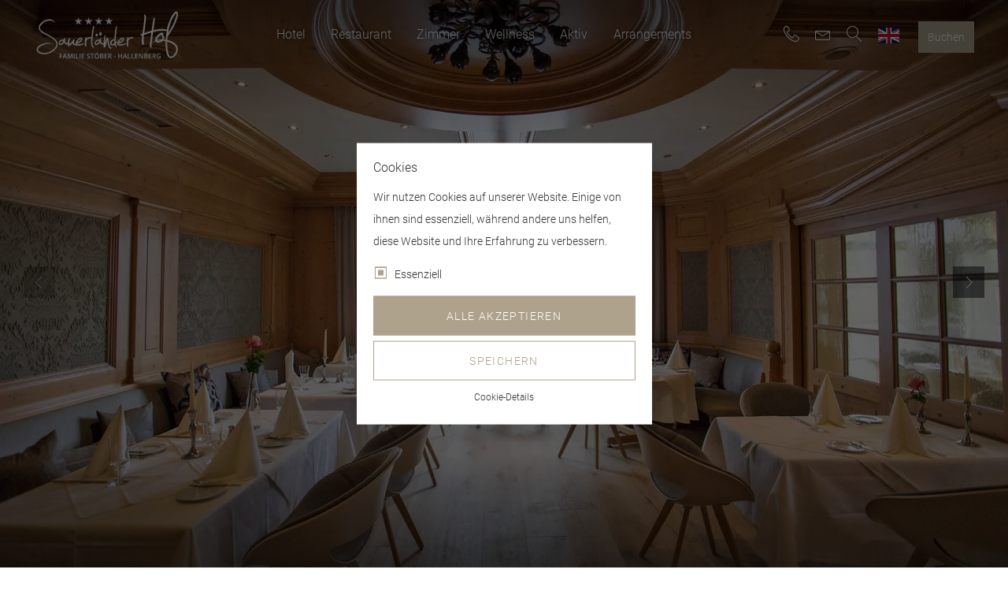

--- FILE ---
content_type: text/html;charset=UTF-8
request_url: https://www.sauerlaenderhof-hallenberg.de/de/wir-sind-fur-sie-da.html
body_size: 7177
content:
<!DOCTYPE html><html lang="de"><head> <meta charset="UTF-8"> <title>Öffnungszeiten | Hotel Sauerländer Hof Hallenberg Winterberg</title> <meta name="viewport" content="width=device-width, initial-scale=1, shrink-to-fit=no"> <meta name="description" content="In unserem Restaurant in Hallenberg sind sowohl Hausgäste wie auch Gäste von außerhalb willkommen!"> <meta name="keywords" content="öffnungszeiten hotel hallenberg, öffnungszeiten hotel winterberg, öffnungszeiten restaurant hallenberg, öffnungszeiten restaurant winterberg, sauerland"> <meta name="robots" content="index, follow"> <meta name="author" content="Sauerländer Hof"> <meta name="generator" content="ION v0.04.93 - www.bavamont.com"> <meta property="og:title" content="Öffnungszeiten"> <meta property="og:description" content="In unserem Restaurant in Hallenberg sind sowohl Hausgäste wie auch Gäste von außerhalb willkommen!"> <meta property="og:image" content="https://www.sauerlaenderhof-hallenberg.de/uploads/gallery/slideshow-wir-sind-fuer-sie-da/01.jpg"> <meta property="og:url" content="https://www.sauerlaenderhof-hallenberg.de/de/wir-sind-fur-sie-da.html"> <meta property="og:site_name" content="Hotel Sauerländer Hof Hallenberg Winterberg"> <meta name="twitter:card" content="summary_large_image"> <meta name="twitter:image:alt" content="Öffnungszeiten"> <link rel="preload" href="https://www.sauerlaenderhof-hallenberg.de/pub/frontend/themes/default/assets/fonts/roboto-v20-latin-100.woff2" as="font" type="font/woff2" crossorigin> <link rel="preload" href="https://www.sauerlaenderhof-hallenberg.de/pub/frontend/themes/default/assets/fonts/roboto-v20-latin-300.woff2" as="font" type="font/woff2" crossorigin> <link rel="preload" href="https://www.sauerlaenderhof-hallenberg.de/pub/frontend/themes/default/assets/fonts/roboto-v20-latin-500.woff2" as="font" type="font/woff2" crossorigin> <link rel="preload" href="https://www.sauerlaenderhof-hallenberg.de/pub/frontend/themes/default/assets/fonts/roboto-v20-latin-700.woff2" as="font" type="font/woff2" crossorigin> <link rel="preload" href="https://www.sauerlaenderhof-hallenberg.de/pub/frontend/themes/default/assets/fonts/roboto-v20-latin-900.woff2" as="font" type="font/woff2" crossorigin> <link rel="preload" href="https://www.sauerlaenderhof-hallenberg.de/pub/frontend/themes/default/assets/fonts/roboto-v20-latin-regular.woff2" as="font" type="font/woff2" crossorigin> <link rel="preload" href="https://www.sauerlaenderhof-hallenberg.de/pub/frontend/themes/default/assets/vendor/linearicons/fonts/Linearicons-Free.woff2?w118d" as="font" type="font/woff2" crossorigin> <link rel="apple-touch-icon" sizes="180x180" href="https://www.sauerlaenderhof-hallenberg.de/uploads/icons/apple-touch-icon.png"> <link rel="icon" type="image/png" sizes="32x32" href="https://www.sauerlaenderhof-hallenberg.de/uploads/icons/favicon-32x32.png"> <link rel="icon" type="image/png" sizes="16x16" href="https://www.sauerlaenderhof-hallenberg.de/uploads/icons/favicon-16x16.png"> <link rel="manifest" href="https://www.sauerlaenderhof-hallenberg.de/manifest.json"> <link rel="mask-icon" href="https://www.sauerlaenderhof-hallenberg.de/uploads/icons/safari-pinned-tab.svg" color="#aea28c"> <link rel="shortcut icon" href="https://www.sauerlaenderhof-hallenberg.de/uploads/icons/favicon.ico"> <meta name="msapplication-TileColor" content="#aea28c"> <meta name="msapplication-config" content="https://www.sauerlaenderhof-hallenberg.de/uploads/icons/browserconfig.xml"> <meta name="theme-color" content="#ffffff"> <link rel="preload stylesheet" href="https://www.sauerlaenderhof-hallenberg.de/pub/cache/minified/stylesheet-17a5932874ddfbc006a8a9a2dc59810cbfabfbafa2870e645bdc327dcb84f3fa.min.css" type="text/css" media="all" as="style" onload="this.rel = 'stylesheet'" crossorigin="true"> <link rel="alternate" href="https://www.sauerlaenderhof-hallenberg.de/de/wir-sind-fur-sie-da.html" hreflang="x-default"><link rel="alternate" href="https://www.sauerlaenderhof-hallenberg.de/de/wir-sind-fur-sie-da.html" hreflang="de"><link rel="alternate" href="https://www.sauerlaenderhof-hallenberg.de/en/opening-hours.html" hreflang="en"> <link rel="canonical" href="https://www.sauerlaenderhof-hallenberg.de/de/wir-sind-fur-sie-da.html"></head><body class="body-light"> <header> <div class="header-theme header-bottom" data-offset="0"> <div class="container-fluid"> <nav class="navbar navbar-expand-xl"> <a class="navbar-brand" href="https://www.sauerlaenderhof-hallenberg.de/de/" aria-label="Sauerländer Hof"><img src="https://www.sauerlaenderhof-hallenberg.de/uploads/images/logo-white.svg" class="brand-light" alt="Sauerländer Hof" width="186" height="66"><img src="https://www.sauerlaenderhof-hallenberg.de/uploads/images/logo-dark.svg" class="brand-dark" style="display: none;" alt="Sauerländer Hof"></a> <button class="navbar-toggler collapsed" type="button" data-toggle="collapse" data-target="#navbarCollapse" aria-controls="navbarCollapse" aria-expanded="false" aria-label="Navigation umschalten"> <span></span> <span></span> <span></span> </button> <div class="collapse navbar-collapse" id="navbarCollapse"> <ul class="nav navbar-nav mx-auto"> <li class="nav-item dropdown active"> <a id="navMenu1" class="nav-link" href="https://www.sauerlaenderhof-hallenberg.de/de/" target="_self" aria-label="Hotel">Hotel</a> <div class="collapse-nav dropdown-toggle" data-toggle="dropdown" aria-haspopup="true" aria-expanded="false" data-persist="true"><span></span></div> <ul class="dropdown-menu" aria-labelledby="navMenu1"> <li> <a id="navMenu13" class="dropdown-item" href="https://www.sauerlaenderhof-hallenberg.de/de/" target="_self" aria-label="Hereinspaziert">Hereinspaziert</a> </li><li> <a id="navMenu14" class="dropdown-item" href="https://www.sauerlaenderhof-hallenberg.de/de/was-uns-wichtig-ist.html" target="_self" aria-label="Was uns wichtig ist">Was uns wichtig ist</a> </li><li> <a id="navMenu86" class="dropdown-item" href="https://www.sauerlaenderhof-hallenberg.de/de/weihnachtsgeschichte-schein-und-sein.html" target="_self" aria-label="Weihnachtsgeschichte">Weihnachtsgeschichte</a> </li><li> <a id="navMenu83" class="dropdown-item" href="https://www.sauerlaenderhof-hallenberg.de/de/wussten-sie-schon.html" target="_self" aria-label="Wussten Sie schon">Wussten Sie schon</a> </li><li> <a id="navMenu15" class="dropdown-item" href="https://www.sauerlaenderhof-hallenberg.de/de/unser-team.html" target="_self" aria-label="Unser Team">Unser Team</a> </li><li> <a id="navMenu89" class="dropdown-item" href="https://www.sauerlaenderhof-hallenberg.de/de/jobs.html" target="_self" aria-label="Jobs">Jobs</a> </li><li> <a id="navMenu42" class="dropdown-item" href="https://www.sauerlaenderhof-hallenberg.de/de/anreise-und-lage.html" target="_self" aria-label="Anreise &amp; Lage">Anreise &amp; Lage</a> </li></ul></li><li class="nav-item dropdown active"> <a id="navMenu8" class="nav-link" href="https://www.sauerlaenderhof-hallenberg.de/de/sauerlander-gastlichkeit.html" target="_self" aria-label="Restaurant">Restaurant</a> <div class="collapse-nav dropdown-toggle" data-toggle="dropdown" aria-haspopup="true" aria-expanded="false" data-persist="true"><span></span></div> <ul class="dropdown-menu" aria-labelledby="navMenu8"> <li> <a id="navMenu16" class="dropdown-item" href="https://www.sauerlaenderhof-hallenberg.de/de/sauerlander-gastlichkeit.html" target="_self" aria-label="Sauerländer Gastlichkeit">Sauerländer Gastlichkeit</a> </li><li> <a id="navMenu17" class="dropdown-item" href="https://www.sauerlaenderhof-hallenberg.de/de/wir-sind-fur-sie-da.html" target="_self" aria-label="Öffnungszeiten">Öffnungszeiten</a> </li><li> <a id="navMenu18" class="dropdown-item" href="https://www.sauerlaenderhof-hallenberg.de/de/feste-und-feiern.html" target="_self" aria-label="Feste &amp; Feiern">Feste &amp; Feiern</a> </li><li> <a id="navMenu19" class="dropdown-item" href="https://www.sauerlaenderhof-hallenberg.de/de/tagungen.html" target="_self" aria-label="Tagungen">Tagungen</a> </li></ul></li><li class="nav-item dropdown active"> <a id="navMenu9" class="nav-link" href="https://www.sauerlaenderhof-hallenberg.de/de/zimmer.html" target="_self" aria-label="Zimmer">Zimmer</a> <div class="collapse-nav dropdown-toggle" data-toggle="dropdown" aria-haspopup="true" aria-expanded="false" data-persist="true"><span></span></div> <ul class="dropdown-menu" aria-labelledby="navMenu9"> <li> <a id="navMenu21" class="dropdown-item" href="https://www.sauerlaenderhof-hallenberg.de/de/rooms/classic-zimmer.html" target="_self" aria-label="Classic Zimmer">Classic Zimmer</a> </li><li> <a id="navMenu22" class="dropdown-item" href="https://www.sauerlaenderhof-hallenberg.de/de/rooms/comfort-zimmer.html" target="_self" aria-label="Comfort Zimmer">Comfort Zimmer</a> </li><li> <a id="navMenu23" class="dropdown-item" href="https://www.sauerlaenderhof-hallenberg.de/de/rooms/premium-zimmer.html" target="_self" aria-label="Premium Zimmer">Premium Zimmer</a> </li></ul></li><li class="nav-item dropdown active"> <a id="navMenu10" class="nav-link" href="https://www.sauerlaenderhof-hallenberg.de/de/sauna.html" target="_self" aria-label="Wellness">Wellness</a> <div class="collapse-nav dropdown-toggle" data-toggle="dropdown" aria-haspopup="true" aria-expanded="false" data-persist="true"><span></span></div> <ul class="dropdown-menu" aria-labelledby="navMenu10"> <li> <a id="navMenu24" class="dropdown-item" href="https://www.sauerlaenderhof-hallenberg.de/de/sauna.html" target="_self" aria-label="Sauna - Wohlfühlhimmel">Sauna - Wohlfühlhimmel</a> </li><li class="dropdown"> <a id="navMenu25" class="dropdown-item" href="https://www.sauerlaenderhof-hallenberg.de/de/wellness-massagen.html" target="_self" aria-label="Wellness-Massagen">Wellness-Massagen</a> <div class="collapse-nav dropdown-toggle" data-toggle="dropdown" aria-haspopup="true" aria-expanded="false" data-persist="true"><span></span></div> <ul class="dropdown-menu" aria-labelledby="navMenu25"> <li> <a id="navMenu87" class="dropdown-item" href="https://www.sauerlaenderhof-hallenberg.de/de/wellness-massagen-durfen-wir-vorstellen.html" target="_self" aria-label="Dürfen wir vorstellen">Dürfen wir vorstellen</a> </li></ul></li><li> <a id="navMenu26" class="dropdown-item" href="https://www.sauerlaenderhof-hallenberg.de/de/arrangements/verwohn-momente/" target="_self" aria-label="Verwöhn-Momente">Verwöhn-Momente</a> </li><li> <a id="navMenu27" class="dropdown-item" href="https://www.sauerlaenderhof-hallenberg.de/de/wohlfuhlgarten.html" target="_self" aria-label="Wohlfühlgarten">Wohlfühlgarten</a> </li></ul></li><li class="nav-item dropdown active"> <a id="navMenu11" class="nav-link" href="https://www.sauerlaenderhof-hallenberg.de/de/aktiv.html" target="_self" aria-label="Aktiv">Aktiv</a> <div class="collapse-nav dropdown-toggle" data-toggle="dropdown" aria-haspopup="true" aria-expanded="false" data-persist="true"><span></span></div> <ul class="dropdown-menu" aria-labelledby="navMenu11"> <li class="dropdown"> <a id="navMenu28" class="dropdown-item" href="https://www.sauerlaenderhof-hallenberg.de/de/wandern.html" target="_self" aria-label="Wandern">Wandern</a> <div class="collapse-nav dropdown-toggle" data-toggle="dropdown" aria-haspopup="true" aria-expanded="false" data-persist="true"><span></span></div> <ul class="dropdown-menu" aria-labelledby="navMenu28"> <li> <a id="navMenu35" class="dropdown-item" href="https://www.sauerlaenderhof-hallenberg.de/de/wir-sind-wanderprofi.html" target="_self" aria-label="Wir sind Wanderprofis">Wir sind Wanderprofis</a> </li><li> <a id="navMenu84" class="dropdown-item" href="https://www.sauerlaenderhof-hallenberg.de/de/wandern-durfen-wir-vorstellen.html" target="_self" aria-label="Dürfen wir vorstellen">Dürfen wir vorstellen</a> </li><li> <a id="navMenu37" class="dropdown-item" href="https://www.sauerlaenderhof-hallenberg.de/de/unsere-wandertipps.html" target="_self" aria-label="Unsere Wandertipps">Unsere Wandertipps</a> </li><li> <a id="navMenu38" class="dropdown-item" href="https://www.sauerlaenderhof-hallenberg.de/de/arrangements/wander-abenteuer/" target="_self" aria-label="Wander-Abenteuer">Wander-Abenteuer</a> </li></ul></li><li class="dropdown"> <a id="navMenu29" class="dropdown-item" href="https://www.sauerlaenderhof-hallenberg.de/de/radfahren.html" target="_self" aria-label="Radfahren">Radfahren</a> <div class="collapse-nav dropdown-toggle" data-toggle="dropdown" aria-haspopup="true" aria-expanded="false" data-persist="true"><span></span></div> <ul class="dropdown-menu" aria-labelledby="navMenu29"> <li> <a id="navMenu39" class="dropdown-item" href="https://www.sauerlaenderhof-hallenberg.de/de/unser-service.html" target="_self" aria-label="Unser Service">Unser Service</a> </li><li> <a id="navMenu85" class="dropdown-item" href="https://www.sauerlaenderhof-hallenberg.de/de/radfahren-durfen-wir-vorstellen.html" target="_self" aria-label="Dürfen wir vorstellen">Dürfen wir vorstellen</a> </li><li> <a id="navMenu40" class="dropdown-item" href="https://www.sauerlaenderhof-hallenberg.de/de/unsere-tourentipps.html" target="_self" aria-label="Unsere Tourentipps">Unsere Tourentipps</a> </li><li> <a id="navMenu41" class="dropdown-item" href="https://www.sauerlaenderhof-hallenberg.de/de/arrangements/bike-abenteuer/" target="_self" aria-label="Bike-Abenteuer">Bike-Abenteuer</a> </li></ul></li></ul></li><li class="nav-item dropdown active"> <a id="navMenu12" class="nav-link" href="https://www.sauerlaenderhof-hallenberg.de/de/arrangements.html" target="_self" aria-label="Arrangements">Arrangements</a> <div class="collapse-nav dropdown-toggle" data-toggle="dropdown" aria-haspopup="true" aria-expanded="false" data-persist="true"><span></span></div> <ul class="dropdown-menu" aria-labelledby="navMenu12"> <li> <a id="navMenu30" class="dropdown-item" href="https://www.sauerlaenderhof-hallenberg.de/de/arrangements/glucks-momente/" target="_self" aria-label="Glücks-Momente">Glücks-Momente</a> </li><li> <a id="navMenu31" class="dropdown-item" href="https://www.sauerlaenderhof-hallenberg.de/de/arrangements/verwohn-momente/" target="_self" aria-label="Verwöhn-Momente">Verwöhn-Momente</a> </li><li> <a id="navMenu32" class="dropdown-item" href="https://www.sauerlaenderhof-hallenberg.de/de/arrangements/feiertags-momente/" target="_self" aria-label="Feiertags-Momente">Feiertags-Momente</a> </li><li> <a id="navMenu33" class="dropdown-item" href="https://www.sauerlaenderhof-hallenberg.de/de/arrangements/wander-abenteuer/" target="_self" aria-label="Wander-Abenteuer">Wander-Abenteuer</a> </li><li> <a id="navMenu34" class="dropdown-item" href="https://www.sauerlaenderhof-hallenberg.de/de/arrangements/bike-abenteuer/" target="_self" aria-label="Bike-Abenteuer">Bike-Abenteuer</a> </li></ul></li></ul> <div class="row no-gutters"> <div class="col-12 text-center"> <div class="navbar-icon d-none" data-toggle="tooltip" data-placement="bottom" data-animation="fade" data-duration="50" data-delay="50" title="Gutschein"><a href="https://www.sauerlaenderhof-hallenberg.de/de/shop/" aria-label="https://www.sauerlaenderhof-hallenberg.de/de/shop/"><i class="lnr lnr-gift"></i></a></div><div class="navbar-icon" data-toggle="tooltip" data-placement="bottom" data-animation="fade" data-duration="50" data-delay="50" title="Anrufen"><a href="tel:+49298492370" aria-label="tel:+49298492370"><i class="lnr lnr-phone-handset"></i></a></div><div class="navbar-icon" data-toggle="tooltip" data-placement="bottom" data-animation="fade" data-duration="50" data-delay="50" title="Anfragen"><a href="https://www.sauerlaenderhof-hallenberg.de/de/inquiry.html" aria-label="https://www.sauerlaenderhof-hallenberg.de/de/inquiry.html"><i class="lnr lnr-envelope"></i></a></div><div class="navbar-icon icon-search" data-toggle="tooltip" data-placement="bottom" data-animation="fade" data-duration="50" data-delay="50" title="Suchen"><i class="lnr lnr-magnifier"></i></div><div class="navbar-icon mr-3" data-toggle="tooltip" data-placement="bottom" data-animation="fade" data-duration="50" data-delay="50" title="English"><a href="https://www.sauerlaenderhof-hallenberg.de/en/" aria-label="https://www.sauerlaenderhof-hallenberg.de/en/"><span class="flag-icon flag-icon-gb"></span></a></div><div class="navbar-button"><a href="https://tbooking.toubiz.de/GER00020060152382319/tbooking/?globalReset=1&amp;lang=de" target="_blank" rel="nofollow noreferrer noopener" aria-label="Buchen (öffnet in einem neuen Fenster)">Buchen</a></div> </div> </div> </div></nav> </div> </div></header><main class="main-light"> <div class="swiper-container"> <div class="swiper-wrapper"> <div class="swiper-slide bg-dark" style="background-image:url(https://www.sauerlaenderhof-hallenberg.de/uploads/gallery/slideshow-wir-sind-fuer-sie-da/01.jpg)"></div><div class="swiper-slide swiper-lazy bg-dark" data-background="https://www.sauerlaenderhof-hallenberg.de/uploads/gallery/slideshow-wir-sind-fuer-sie-da/02.jpg"></div><div class="swiper-slide swiper-lazy bg-dark" data-background="https://www.sauerlaenderhof-hallenberg.de/uploads/gallery/slideshow-wir-sind-fuer-sie-da/03.jpg"></div><div class="swiper-slide swiper-lazy bg-dark" data-background="https://www.sauerlaenderhof-hallenberg.de/uploads/gallery/slideshow-wir-sind-fuer-sie-da/04.jpg"></div> </div> <div class="swiper-slide-wrap-container"> <div class="swiper-slide-container"> <div class="swiper-slide-title text-light text-shadow"> </div> <div class="swiper-slide-subtitle text-light text-shadow"> </div> </div> </div> <div class="swiper-button-prev"></div> <div class="swiper-button-next"></div></div> <section class="main py-a"> <div class="container"> <div class="row"> <div class="col"> <h1 class="title text-theme font-weight-thin pb-4 text-center">Wir sind gerne für Sie da!</h1> <p style="text-align: center;">In unserem <a href="https://www.sauerlaenderhof-hallenberg.de/de/sauerlander-gastlichkeit.html" target="_self" aria-label="Restaurant">Restaurant</a> sind sowohl Hausg&auml;ste wie auch G&auml;ste von au&szlig;erhalb willkommen.<br><br>Mo - Sa 12:00 bis 13:30 Uhr / 17:30 bis 21:30 Uhr<br>So 12:00 bis 13:30 Uhr / 17:30 bis 20:30 Uhr<br><br><strong>Bierstube</strong><br>So 11:00 bis 21:00 Uhr<br>Mo - Do 11:00 bis 23:00 Uhr<br>Fr - Sa 11:00 bis 00:30 Uhr<br><br><strong>Urlaub im Restaurant &amp; der Bierstube: </strong>vom 17. &ndash; einschl. 26.10.2025. <br>Ab dem 27.10.2025 sind wir wieder wie gewohnt f&uuml;r Sie da.</p><p style="text-align: justify;"><strong>Tischreservierungen</strong><br>Wenn Sie gerne in gem&uuml;tlicher Atmosph&auml;re einen sch&ouml;nen Nachmittag oder einen kulinarischen Abend mit ihren Lieblingsmenschen verbringen oder einen besonderen Anlass bei uns feiern m&ouml;chten, freuen wir uns, wenn Sie rechtzeitig bei uns reservieren.</p> </div> </div> </div></section><section class="main classic bg-theme "> <div class="container py-a"> <div class="row"> <div class="col-12 text-center my-auto"> <h3 class="title font-weight-thin">Tischreservierung im Sauerländer Hof</h3> <p class="description">Reservieren Sie jetzt gleich online Ihren Tisch!</p> <a href="https://www.sauerlaenderhof-hallenberg.de/de/table-reservation.html" target="_self" class="btn btn-outline-light btn-md my-2" aria-label="Jetzt reservieren">Jetzt reservieren</a> </div> </div> </div></section><section class="main-gallery-carousel bg-dark"> <div class="prev"></div> <div class="next"></div> <div class="multi-carousel"> <div class="item"> <a href="https://www.sauerlaenderhof-hallenberg.de/uploads/gallery/popup-wir-sind-fuer-sie-da/01.jpg" class="lazy glightbox" data-bg="url(https://www.sauerlaenderhof-hallenberg.de/uploads/gallery/popup-wir-sind-fuer-sie-da/01_thumb_500x500.jpg)" data-width="500" data-height="500" aria-label="https://www.sauerlaenderhof-hallenberg.de/uploads/gallery/popup-wir-sind-fuer-sie-da/01.jpg"></a></div><div class="item"> <a href="https://www.sauerlaenderhof-hallenberg.de/uploads/gallery/popup-wir-sind-fuer-sie-da/02.jpg" class="lazy glightbox" data-bg="url(https://www.sauerlaenderhof-hallenberg.de/uploads/gallery/popup-wir-sind-fuer-sie-da/02_thumb_500x500.jpg)" data-width="500" data-height="500" aria-label="https://www.sauerlaenderhof-hallenberg.de/uploads/gallery/popup-wir-sind-fuer-sie-da/02.jpg"></a></div><div class="item"> <a href="https://www.sauerlaenderhof-hallenberg.de/uploads/gallery/popup-wir-sind-fuer-sie-da/03.jpg" class="lazy glightbox" data-bg="url(https://www.sauerlaenderhof-hallenberg.de/uploads/gallery/popup-wir-sind-fuer-sie-da/03_thumb_500x500.jpg)" data-width="500" data-height="500" aria-label="https://www.sauerlaenderhof-hallenberg.de/uploads/gallery/popup-wir-sind-fuer-sie-da/03.jpg"></a></div><div class="item"> <a href="https://www.sauerlaenderhof-hallenberg.de/uploads/gallery/popup-wir-sind-fuer-sie-da/04.jpg" class="lazy glightbox" data-bg="url(https://www.sauerlaenderhof-hallenberg.de/uploads/gallery/popup-wir-sind-fuer-sie-da/04_thumb_500x500.jpg)" data-width="500" data-height="500" aria-label="https://www.sauerlaenderhof-hallenberg.de/uploads/gallery/popup-wir-sind-fuer-sie-da/04.jpg"></a></div><div class="item"> <a href="https://www.sauerlaenderhof-hallenberg.de/uploads/gallery/popup-wir-sind-fuer-sie-da/05.jpg" class="lazy glightbox" data-bg="url(https://www.sauerlaenderhof-hallenberg.de/uploads/gallery/popup-wir-sind-fuer-sie-da/05_thumb_500x500.jpg)" data-width="500" data-height="500" aria-label="https://www.sauerlaenderhof-hallenberg.de/uploads/gallery/popup-wir-sind-fuer-sie-da/05.jpg"></a></div><div class="item"> <a href="https://www.sauerlaenderhof-hallenberg.de/uploads/gallery/popup-wir-sind-fuer-sie-da/06.jpg" class="lazy glightbox" data-bg="url(https://www.sauerlaenderhof-hallenberg.de/uploads/gallery/popup-wir-sind-fuer-sie-da/06_thumb_500x500.jpg)" data-width="500" data-height="500" aria-label="https://www.sauerlaenderhof-hallenberg.de/uploads/gallery/popup-wir-sind-fuer-sie-da/06.jpg"></a></div><div class="item"> <a href="https://www.sauerlaenderhof-hallenberg.de/uploads/gallery/popup-wir-sind-fuer-sie-da/07.jpg" class="lazy glightbox" data-bg="url(https://www.sauerlaenderhof-hallenberg.de/uploads/gallery/popup-wir-sind-fuer-sie-da/07_thumb_500x500.jpg)" data-width="500" data-height="500" aria-label="https://www.sauerlaenderhof-hallenberg.de/uploads/gallery/popup-wir-sind-fuer-sie-da/07.jpg"></a></div> </div></section></main><footer> <div class="footer-gradient footer-top"> <div class="container"> <div class="row"> <div class="footer-column col-12"> <div class="row"><div class="col-12 text-center"><p><img src="https://www.sauerlaenderhof-hallenberg.de/uploads/images/logo-dark.svg" alt="Sauerl&auml;nder Hof" width="186" height="70"></p><h5>Sauerl&auml;nder Gastlichkeit Nat&uuml;rlich</h5><p>Merklinghauser Stra&szlig;e 27<br>59969 Hallenberg, Deutschland<br>Tel.: 02984 - 9237 0<br>hotel@sauerlaender-hof.de<br><br><a rel="nofollow noopener" href="https://www.facebook.com/sauerlaender.hof/" target="_blank" class="p-2" aria-label="https://www.facebook.com/sauerlaender.hof/ (öffnet in einem neuen Fenster)"><img src="https://www.sauerlaenderhof-hallenberg.de/uploads/images/facebook.svg" width="25" height="25" alt="Bild"></a><a rel="nofollow noopener" href="https://www.instagram.com/sauerlanderhofhallenberg/" target="_blank" class="p-2" aria-label="https://www.instagram.com/sauerlanderhofhallenberg/ (öffnet in einem neuen Fenster)"><img src="https://www.sauerlaenderhof-hallenberg.de/uploads/images/instagram.svg" width="25" height="25" alt="Bild"></a></p><p><a href="http://www.wandergasthoefe.de/" target="_blank" class="px-3" rel="nofollow noopener" aria-label="Wandergasth&ouml;fe (öffnet in einem neuen Fenster)"> <img src="https://www.sauerlaenderhof-hallenberg.de/uploads/images/empty.png" alt="Wandergasth&ouml;fe" width="37" height="42" data-src="https://www.sauerlaenderhof-hallenberg.de/uploads/logos/wandergasthoefe_thumb_37x42.png" class=" lazy"> </a> <a href="http://www.rothaarsteig.de/" target="_blank" class="px-3" rel="nofollow noopener" aria-label="Rothaarsteig (öffnet in einem neuen Fenster)"> <img src="https://www.sauerlaenderhof-hallenberg.de/uploads/images/empty.png" alt="Rothaarsteig" width="36" height="40" data-src="https://www.sauerlaenderhof-hallenberg.de/uploads/logos/rothaarsteig_thumb_36x40.png" class=" lazy"> </a> <a href="http://www.wanderbares-deutschland.de/" target="_blank" class="px-3" rel="nofollow noopener" aria-label="Wanderbares Deutschland (öffnet in einem neuen Fenster)"> <img src="https://www.sauerlaenderhof-hallenberg.de/uploads/images/empty.png" alt="Wanderbares Deutschland" width="38" height="45" data-src="https://www.sauerlaenderhof-hallenberg.de/uploads/logos/wanderbaresdeutschland_thumb_38x45.png" class=" lazy"> </a> <a href="http://www.allergikerfreundlich.de/" target="_blank" class="px-3" rel="nofollow noopener" aria-label="Ecarf (öffnet in einem neuen Fenster)"> <img src="https://www.sauerlaenderhof-hallenberg.de/uploads/images/empty.png" alt="Ecarf" width="40" height="40" data-src="https://www.sauerlaenderhof-hallenberg.de/uploads/logos/ecarf_thumb_40x40.png" class=" lazy"> </a> <a href="https://www.tourcert.org/angebot/zertifizierung-destinationen/" target="_blank" rel="nofollow noopener" class="px-3" aria-label="Zertifizierung (öffnet in einem neuen Fenster)"> <img src="https://www.sauerlaenderhof-hallenberg.de/uploads/images/empty.png" alt="Zertifizierung" width="40" height="40" data-src="https://www.sauerlaenderhof-hallenberg.de/uploads/logos/schwarz_thumb_40x40.jpg" class=" lazy"> </a> <a href="https://www.bettundbike.de" target="_blank" rel="nofollow noopener" class="px-3" aria-label="Bett + Bike Gastgeber (öffnet in einem neuen Fenster)"><img src="https://www.sauerlaenderhof-hallenberg.de/uploads/images/empty.png" alt="Bett + Bike Gastgeber" width="127" height="40" data-src="https://www.sauerlaenderhof-hallenberg.de/uploads/logos/BettBike_thumb_127x40.jpg" class=" lazy"></a><a href="https://www.greensign.de/zertifizierung/greensign-hotel/?gad_source=1&amp;gclid=EAIaIQobChMIxdP47IrjiwMVGZuDBx3fPDsAEAAYASAAEgKuHPD_BwE" target="_blank" rel="nofollow noopener" class="px-3" aria-label="GreenSign (öffnet in einem neuen Fenster)"><img src="https://www.sauerlaenderhof-hallenberg.de/uploads/images/empty.png" alt="GreenSign" width="40" height="40" data-src="https://www.sauerlaenderhof-hallenberg.de/uploads/logos/greensign_thumb_40x40.jpg" class=" lazy"></a></p></div></div><div class="row"><div class="col-sm-6 col-lg-4 pt-a"><h2 class="text-theme text-center mb-1">Tripadvisor</h2><h3 class="text-theme text-center">4.6/5</h3></div><div class="col-sm-6 col-lg-4 pt-a"><h2 class="text-theme text-center mb-1">HolidayCheck</h2><h3 class="text-theme text-center">5.8/6</h3></div><div class="col-sm-6 col-lg-4 pt-a"><h2 class="text-theme text-center mb-1">Google</h2><h3 class="text-theme text-center">4.7/5</h3></div></div></div> </div> </div> </div> <div class="footer-theme footer-bottom"> <div class="container"> <div class="row"> <div class="col-12 font-14"><div class="row bg-theme"><div class="col-lg-6 text-center text-lg-left py-1">Copyright &copy; Sauerl&auml;nder Hof.<br>Alle Rechte vorbehalten.</div><div class="col-lg-6 text-center text-lg-right align-right py-1"><a href="https://www.sauerlaenderhof-hallenberg.de/de/blog/" class="text-white" aria-label="Blog">Blog</a> | <a href="https://www.sauerlaenderhof-hallenberg.de/de/newsletter.html" class="text-white" aria-label="Newsletter">Newsletter</a> | <a href="https://www.sauerlaenderhof-hallenberg.de/de/jobs.html" class="text-white" aria-label="Jobs">Jobs</a> | <a href="https://www.sauerlaenderhof-hallenberg.de/uploads/pdfs/AGBs.pdf" class="text-white" target="_blank" rel="noopener" aria-label="AGBs (öffnet in einem neuen Fenster)">AGBs</a> | <a href="https://www.sauerlaenderhof-hallenberg.de/de/impressum.html" class="text-white" aria-label="Impressum">Impressum</a> | <a href="https://www.sauerlaenderhof-hallenberg.de/de/datenschutzerklarung.html" class="text-white" aria-label="Datenschutz">Datenschutz</a><br><a href="https://www.bavamont.com/de/" target="_blank" rel="noopener" aria-label="Werbeagentur Bavamont (öffnet in einem neuen Fenster)"><img src="https://www.sauerlaenderhof-hallenberg.de/uploads/images/powered-by-bavamont.svg" height="15" width="87" alt="Werbeagentur Bavamont"></a></div></div></div> </div> </div> </div></footer> <!-- Processing overlay --> <div class="processing"> <div class="processing-container"> <i class="lnr lnr-sync icn-pulse icn-2x"></i> </div> </div> <!-- GDPR overlay --> <div class="gdpr-cookie gdpr-cookie-dark-transparent"> <div class="gdpr-cookie-container"> <div class="row justify-content-center"> <div class="col-6 bg-light shadow p-4 gdpr-cookie-content font-14" id="gdprCookieSelect"> <div class="row"> <div class="col-12"> <h5 class="m-0 pb-3">Cookies</h5> <span class="d-none d-md-block">Wir nutzen Cookies auf unserer Website. Einige von ihnen sind essenziell, während andere uns helfen, diese Website und Ihre Erfahrung zu verbessern.</span> </div> </div> <div class="row pt-3"> <div class="col-md-6"> <input type="checkbox" value="1" name="gdprEssential" id="gdprEssential" aria-label="Essenziell" checked disabled> <label for="gdprEssential"> Essenziell </label> </div> <div class="col-md-6 gdprStatisticsColumn"> <input type="checkbox" value="1" name="gdprStatistics" id="gdprStatistics" aria-label="Statistiken"> <label for="gdprStatistics"> Statistiken </label> </div> <div class="col-md-6 gdprMarketingColumn"> <input type="checkbox" value="1" name="gdprMarketing" id="gdprMarketing" aria-label="Marketing"> <label for="gdprMarketing"> Marketing </label> </div> <div class="col-md-6 gdprExternalmediaColumn"> <input type="checkbox" value="1" name="gdprExternalmedia" id="gdprExternalmedia" aria-label="Externe Medien"> <label for="gdprExternalmedia"> Externe Medien </label> </div> </div> <div class="row pt-3"> <div class="col-12 text-center"> <button type="button" class="btn btn-primary btn-block" id="gdprAcceptAll">Alle akzeptieren</button> <button type="button" class="btn btn-outline-primary btn-block" id="gdprAccept">Speichern</button> <div id="gdprCookieDetailsButton" class="font-12 mt-2 cursor-pointer">Cookie-Details</div> </div> </div> </div> <div class="col-8 bg-light shadow p-4 gdpr-cookie-detail font-12" id="gdprCookieDetails"> <div class="row pb-3"> <div class="col-12 text-center"> <div id="gdprCookieSelectButton" class="font-12 mb-2 cursor-pointer">Zurück</div> </div> </div> <div class="row" id="gdpr-cookie-detail-content"> <div class="col-12 pb-3"> <h6 class="m-0 pb-3">Über Cookies</h6> <p>Cookies sind kleine Textdateien, die von Webseiten verwendet werden, um die Benutzererfahrung effizienter zu gestalten. Gemäß dem Gesetz dürfen wir Cookies auf Ihrem Gerät speichern, wenn diese für den Betrieb dieser Seite zwingend notwendig sind. Für alle anderen Cookie-Typen benötigen wir Ihre Zustimmung. Dies bedeutet, dass als notwendig kategorisierte Cookies aufgrund von Art. 6 Abs.1 lit. f DSGVO verarbeitet werden. Alle nicht unbedingt notwendigen Cookies, also jene aus den Kategorien Präferenzen und Marketing, werden auf der Grundlage von Art. 6 Abs. 1 lit. a DSGVO verarbeitet.<br><br>Auf dieser Seite finden sich verschiedene Cookie-Typen. Einige Cookies werden von Drittanbietern platziert, die auf unseren Seiten erscheinen.<br><br>In unserer Datenschutzerklärung erfahren Sie mehr darüber, wer wir sind, wie Sie uns kontaktieren können und wie wir personenbezogene Daten verarbeiten.<br><br>Bitte geben Sie Ihre Einwilligungs-ID und das Datum an, wenn Sie uns hinsichtlich Ihrer Zustimmung kontaktieren.</p> <h6 class="m-0 pb-3">Essenziell</h6> Essenzielle Cookies ermöglichen grundlegende Funktionen und sind für die einwandfreie Funktion der Website erforderlich.<br><br>Die folgende Liste zeigt alle Cookies, die gesetzt werden könnten.<br><br><strong>ESSENTIAL_GDPR_ACCEPTED</strong><br>Speichert den Cookie-Zustimmungsstatus des Benutzers für die aktuelle Domäne.<br>Ablauf: 1 Monat<br><br><strong>ESSENTIAL_EMBEDDED</strong><br>Erkenne, ob diese Webseite über einen iFrame eingebunden wurde.<br>Ablauf: Session<br><br><strong>ESSENTIAL_RESOLUTION</strong><br>Speichert die Bildschirmauflösung des Endgeräts.<br>Ablauf: Session<br><br><strong>PHPSESSID</strong><br>Identifiziere den Benutzer und erlaube die Authentifizierung zum Server.<br>Ablauf: Session<br><br><strong>ESSENTIAL_RATEMONITOR_STATUS</strong><br>Speichert den Ratenmonitorstatus.<br>Ablauf: 1 Monat<br><br><strong>ESSENTIAL_CHILDREN_AMOUNT</strong><br>Speichert die Anzahl der Kinder für eine Übernachtungsanfrage.<br>Ablauf: 1 Monat<br><br><strong>ESSENTIAL_ADULTS_AMOUNT</strong><br>Speichert die Anzahl der Erwachsenen für eine Übernachtungsanfrage.<br>Ablauf: 1 Monat<br><br><strong>ESSENTIAL_START_DATE</strong><br>Speichert das Datum der Anreise für eine Übernachtungsanfrage.<br>Ablauf: 1 Monat<br><br><strong>ESSENTIAL_END_DATE</strong><br>Speichert das Datum der Abreise für eine Übernachtungsanfrage.<br>Ablauf: 1 Monat <div class="gdprStatisticsColumn"> <h6 class="m-0 py-3">Statistiken</h6> </div> <div class="gdprMarketingColumn"> <h6 class="m-0 py-3">Marketing</h6> </div> <div class="gdprExternalmediaColumn"> <h6 class="m-0 py-3">Externe Medien</h6> </div> </div> </div> </div> </div> </div></div> <!-- Search overlay --> <div class="search search-dark"> <div class="search-close"><i class="lnr lnr-cross"></i></div> <div class="search-container"> <div class="container"> <form id="search-form" action="https://www.sauerlaenderhof-hallenberg.de/de/search.html" method="GET"> <div class="input-group"> <input type="text" maxlength="255" name="search" class="form-control form-control-lg" placeholder="Suche..." aria-label="Suche..." autocomplete="off"> <div class="input-group-append"> <button class="btn btn-lg btn-primary search-button" type="button">Suche</button> </div> </div> </form> </div> </div> </div> <!-- Scroll to top button --> <div class="scroll-to-top"></div> <script> var baseUrl = 'https://www.sauerlaenderhof-hallenberg.de/de/'; var assetsUrl = 'https://www.sauerlaenderhof-hallenberg.de/pub/frontend/themes/default/assets/'; </script> <script> var isEmbedded = 0; </script><script> var useGDPR = true; var useGDPRStatistics = false; var useGDPRMarketing = false; var useGDPRExternalmedia = false; </script><script>var accommodationArrangementUrl = 'https://www.sauerlaenderhof-hallenberg.de/de/arrangements/';var accommodationRoomUrl = 'https://www.sauerlaenderhof-hallenberg.de/de/rooms/';var apiRatemonitorUrl = '';</script><script src="https://www.sauerlaenderhof-hallenberg.de/pub/cache/minified/javascript-4b64881daf1c146a1a1bc69f77eee7efdb382133e18d230adf177902b05678fd.min.js" async="true"></script> <script>var clicky_site_ids = clicky_site_ids || []; clicky_site_ids.push(101273050);</script><script async src="//static.getclicky.com/js"></script> <script type="application/ld+json">{ "@context": "https://schema.org", "@type": "Hotel", "name": "Sauerländer Hof", "image": "https://www.sauerlaenderhof-hallenberg.de/uploads/logo/logo-dark.png", "@id": "", "url": "https://www.sauerlaenderhof-hallenberg.de/", "telephone": "+49 2984 92370", "priceRange": "$$", "address": { "@type": "PostalAddress", "streetAddress": "Merklinghauser Straße 27", "addressLocality": "Hallenberg", "postalCode": "59969", "addressCountry": "DE" }, "geo": { "@type": "GeoCoordinates", "latitude": 51.1102508, "longitude": 8.6237622 }, "openingHoursSpecification": { "@type": "OpeningHoursSpecification", "dayOfWeek": [ "Monday", "Tuesday", "Wednesday", "Thursday", "Friday", "Saturday", "Sunday" ], "opens": "00:00", "closes": "23:59" }
}</script></body></html>

--- FILE ---
content_type: text/css;charset=UTF-8
request_url: https://www.sauerlaenderhof-hallenberg.de/pub/cache/minified/stylesheet-17a5932874ddfbc006a8a9a2dc59810cbfabfbafa2870e645bdc327dcb84f3fa.min.css
body_size: 78666
content:
@font-face{font-family:'Roboto';font-style:normal;font-weight:100;src:url(../../frontend/themes/default/assets/fonts/roboto-v20-latin-100.eot);src:local('Roboto Thin'),local('Roboto-Thin'),url('../../frontend/themes/default/assets/fonts/roboto-v20-latin-100.eot?#iefix') format('embedded-opentype'),url(../../frontend/themes/default/assets/fonts/roboto-v20-latin-100.woff2) format('woff2'),url(../../frontend/themes/default/assets/fonts/roboto-v20-latin-100.woff) format('woff'),url(../../frontend/themes/default/assets/fonts/roboto-v20-latin-100.ttf) format('truetype'),url('../../frontend/themes/default/assets/fonts/roboto-v20-latin-100.svg#Roboto') format('svg');font-display:swap}@font-face{font-family:'Roboto';font-style:normal;font-weight:300;src:url(../../frontend/themes/default/assets/fonts/roboto-v20-latin-300.eot);src:local('Roboto Light'),local('Roboto-Light'),url('../../frontend/themes/default/assets/fonts/roboto-v20-latin-300.eot?#iefix') format('embedded-opentype'),url(../../frontend/themes/default/assets/fonts/roboto-v20-latin-300.woff2) format('woff2'),url(../../frontend/themes/default/assets/fonts/roboto-v20-latin-300.woff) format('woff'),url(../../frontend/themes/default/assets/fonts/roboto-v20-latin-300.ttf) format('truetype'),url('../../frontend/themes/default/assets/fonts/roboto-v20-latin-300.svg#Roboto') format('svg');font-display:swap}@font-face{font-family:'Roboto';font-style:normal;font-weight:400;src:url(../../frontend/themes/default/assets/fonts/roboto-v20-latin-regular.eot);src:local('Roboto'),local('Roboto-Regular'),url('../../frontend/themes/default/assets/fonts/roboto-v20-latin-regular.eot?#iefix') format('embedded-opentype'),url(../../frontend/themes/default/assets/fonts/roboto-v20-latin-regular.woff2) format('woff2'),url(../../frontend/themes/default/assets/fonts/roboto-v20-latin-regular.woff) format('woff'),url(../../frontend/themes/default/assets/fonts/roboto-v20-latin-regular.ttf) format('truetype'),url('../../frontend/themes/default/assets/fonts/roboto-v20-latin-regular.svg#Roboto') format('svg');font-display:swap}@font-face{font-family:'Roboto';font-style:normal;font-weight:500;src:url(../../frontend/themes/default/assets/fonts/roboto-v20-latin-500.eot);src:local('Roboto Medium'),local('Roboto-Medium'),url('../../frontend/themes/default/assets/fonts/roboto-v20-latin-500.eot?#iefix') format('embedded-opentype'),url(../../frontend/themes/default/assets/fonts/roboto-v20-latin-500.woff2) format('woff2'),url(../../frontend/themes/default/assets/fonts/roboto-v20-latin-500.woff) format('woff'),url(../../frontend/themes/default/assets/fonts/roboto-v20-latin-500.ttf) format('truetype'),url('../../frontend/themes/default/assets/fonts/roboto-v20-latin-500.svg#Roboto') format('svg');font-display:swap}@font-face{font-family:'Roboto';font-style:normal;font-weight:700;src:url(../../frontend/themes/default/assets/fonts/roboto-v20-latin-700.eot);src:local('Roboto Bold'),local('Roboto-Bold'),url('../../frontend/themes/default/assets/fonts/roboto-v20-latin-700.eot?#iefix') format('embedded-opentype'),url(../../frontend/themes/default/assets/fonts/roboto-v20-latin-700.woff2) format('woff2'),url(../../frontend/themes/default/assets/fonts/roboto-v20-latin-700.woff) format('woff'),url(../../frontend/themes/default/assets/fonts/roboto-v20-latin-700.ttf) format('truetype'),url('../../frontend/themes/default/assets/fonts/roboto-v20-latin-700.svg#Roboto') format('svg');font-display:swap}@font-face{font-family:'Roboto';font-style:normal;font-weight:900;src:url(../../frontend/themes/default/assets/fonts/roboto-v20-latin-900.eot);src:local('Roboto Black'),local('Roboto-Black'),url('../../frontend/themes/default/assets/fonts/roboto-v20-latin-900.eot?#iefix') format('embedded-opentype'),url(../../frontend/themes/default/assets/fonts/roboto-v20-latin-900.woff2) format('woff2'),url(../../frontend/themes/default/assets/fonts/roboto-v20-latin-900.woff) format('woff'),url(../../frontend/themes/default/assets/fonts/roboto-v20-latin-900.ttf) format('truetype'),url('../../frontend/themes/default/assets/fonts/roboto-v20-latin-900.svg#Roboto') format('svg');font-display:swap}/*!
 * Bootstrap v4.4.1 (https://getbootstrap.com/)
 * Copyright 2011-2019 The Bootstrap Authors
 * Copyright 2011-2019 Twitter, Inc.
 * Licensed under MIT (https://github.com/twbs/bootstrap/blob/master/LICENSE)
 */
:root{--blue:#007bff;--indigo:#6610f2;--purple:#6f42c1;--pink:#e83e8c;--red:#dc3545;--orange:#fd7e14;--yellow:#ffc107;--green:#28a745;--teal:#20c997;--cyan:#17a2b8;--white:#fff;--gray:#6c757d;--gray-dark:#343a40;--primary:#007bff;--secondary:#6c757d;--success:#28a745;--info:#17a2b8;--warning:#ffc107;--danger:#dc3545;--light:#f8f9fa;--dark:#343a40;--breakpoint-xs:0;--breakpoint-sm:576px;--breakpoint-md:768px;--breakpoint-lg:992px;--breakpoint-xl:1200px;--font-family-sans-serif:-apple-system, BlinkMacSystemFont, "Segoe UI", Roboto, "Helvetica Neue", Arial, "Noto Sans", sans-serif, "Apple Color Emoji", "Segoe UI Emoji", "Segoe UI Symbol", "Noto Color Emoji";--font-family-monospace:SFMono-Regular, Menlo, Monaco, Consolas, "Liberation Mono", "Courier New", monospace}*,*::before,*::after{box-sizing:border-box}html{font-family:sans-serif;line-height:1.15;-webkit-text-size-adjust:100%;-webkit-tap-highlight-color:#fff0}article,aside,figcaption,figure,footer,header,hgroup,main,nav,section{display:block}body{margin:0;font-family:-apple-system,BlinkMacSystemFont,"Segoe UI",Roboto,"Helvetica Neue",Arial,"Noto Sans",sans-serif,"Apple Color Emoji","Segoe UI Emoji","Segoe UI Symbol","Noto Color Emoji";font-size:1rem;font-weight:400;line-height:1.5;color:#212529;text-align:left;background-color:#fff}[tabindex="-1"]:focus:not(:focus-visible){outline:0!important}hr{box-sizing:content-box;height:0;overflow:visible}h1,h2,h3,h4,h5,h6{margin-top:0;margin-bottom:.5rem}p{margin-top:0;margin-bottom:1rem}abbr[title],abbr[data-original-title]{text-decoration:underline;-webkit-text-decoration:underline dotted;text-decoration:underline dotted;cursor:help;border-bottom:0;-webkit-text-decoration-skip-ink:none;text-decoration-skip-ink:none}address{margin-bottom:1rem;font-style:normal;line-height:inherit}ol,ul,dl{margin-top:0;margin-bottom:1rem}ol ol,ul ul,ol ul,ul ol{margin-bottom:0}dt{font-weight:700}dd{margin-bottom:.5rem;margin-left:0}blockquote{margin:0 0 1rem}b,strong{font-weight:bolder}small{font-size:80%}sub,sup{position:relative;font-size:75%;line-height:0;vertical-align:baseline}sub{bottom:-.25em}sup{top:-.5em}a{color:#007bff;text-decoration:none;background-color:#fff0}a:hover{color:#0056b3;text-decoration:underline}a:not([href]){color:inherit;text-decoration:none}a:not([href]):hover{color:inherit;text-decoration:none}pre,code,kbd,samp{font-family:SFMono-Regular,Menlo,Monaco,Consolas,"Liberation Mono","Courier New",monospace;font-size:1em}pre{margin-top:0;margin-bottom:1rem;overflow:auto}figure{margin:0 0 1rem}img{vertical-align:middle;border-style:none}svg{overflow:hidden;vertical-align:middle}table{border-collapse:collapse}caption{padding-top:.75rem;padding-bottom:.75rem;color:#6c757d;text-align:left;caption-side:bottom}th{text-align:inherit}label{display:inline-block;margin-bottom:.5rem}button{border-radius:0}button:focus{outline:1px dotted;outline:5px auto -webkit-focus-ring-color}input,button,select,optgroup,textarea{margin:0;font-family:inherit;font-size:inherit;line-height:inherit}button,input{overflow:visible}button,select{text-transform:none}select{word-wrap:normal}button,[type="button"],[type="reset"],[type="submit"]{-webkit-appearance:button}button:not(:disabled),[type="button"]:not(:disabled),[type="reset"]:not(:disabled),[type="submit"]:not(:disabled){cursor:pointer}button::-moz-focus-inner,[type="button"]::-moz-focus-inner,[type="reset"]::-moz-focus-inner,[type="submit"]::-moz-focus-inner{padding:0;border-style:none}input[type="radio"],input[type="checkbox"]{box-sizing:border-box;padding:0}input[type="date"],input[type="time"],input[type="datetime-local"],input[type="month"]{-webkit-appearance:listbox}textarea{overflow:auto;resize:vertical}fieldset{min-width:0;padding:0;margin:0;border:0}legend{display:block;width:100%;max-width:100%;padding:0;margin-bottom:.5rem;font-size:1.5rem;line-height:inherit;color:inherit;white-space:normal}progress{vertical-align:baseline}[type="number"]::-webkit-inner-spin-button,[type="number"]::-webkit-outer-spin-button{height:auto}[type="search"]{outline-offset:-2px;-webkit-appearance:none}[type="search"]::-webkit-search-decoration{-webkit-appearance:none}::-webkit-file-upload-button{font:inherit;-webkit-appearance:button}output{display:inline-block}summary{display:list-item;cursor:pointer}template{display:none}[hidden]{display:none!important}h1,h2,h3,h4,h5,h6,.h1,.h2,.h3,.h4,.h5,.h6{margin-bottom:.5rem;font-weight:500;line-height:1.2}h1,.h1{font-size:2.5rem}h2,.h2{font-size:2rem}h3,.h3{font-size:1.75rem}h4,.h4{font-size:1.5rem}h5,.h5{font-size:1.25rem}h6,.h6{font-size:1rem}.lead{font-size:1.25rem;font-weight:300}.display-1{font-size:6rem;font-weight:300;line-height:1.2}.display-2{font-size:5.5rem;font-weight:300;line-height:1.2}.display-3{font-size:4.5rem;font-weight:300;line-height:1.2}.display-4{font-size:3.5rem;font-weight:300;line-height:1.2}hr{margin-top:1rem;margin-bottom:1rem;border:0;border-top:1px solid rgb(0 0 0 / .1)}small,.small{font-size:80%;font-weight:400}mark,.mark{padding:.2em;background-color:#fcf8e3}.list-unstyled{padding-left:0;list-style:none}.list-inline{padding-left:0;list-style:none}.list-inline-item{display:inline-block}.list-inline-item:not(:last-child){margin-right:.5rem}.initialism{font-size:90%;text-transform:uppercase}.blockquote{margin-bottom:1rem;font-size:1.25rem}.blockquote-footer{display:block;font-size:80%;color:#6c757d}.blockquote-footer::before{content:"\2014\00A0"}.img-fluid{max-width:100%;height:auto}.img-thumbnail{padding:.25rem;background-color:#fff;border:1px solid #dee2e6;border-radius:.25rem;max-width:100%;height:auto}.figure{display:inline-block}.figure-img{margin-bottom:.5rem;line-height:1}.figure-caption{font-size:90%;color:#6c757d}code{font-size:87.5%;color:#e83e8c;word-wrap:break-word}a>code{color:inherit}kbd{padding:.2rem .4rem;font-size:87.5%;color:#fff;background-color:#212529;border-radius:.2rem}kbd kbd{padding:0;font-size:100%;font-weight:700}pre{display:block;font-size:87.5%;color:#212529}pre code{font-size:inherit;color:inherit;word-break:normal}.pre-scrollable{max-height:340px;overflow-y:scroll}.container{width:100%;padding-right:15px;padding-left:15px;margin-right:auto;margin-left:auto}@media (min-width:576px){.container{max-width:540px}}@media (min-width:768px){.container{max-width:720px}}@media (min-width:992px){.container{max-width:960px}}@media (min-width:1200px){.container{max-width:1140px}}.container-fluid,.container-sm,.container-md,.container-lg,.container-xl{width:100%;padding-right:15px;padding-left:15px;margin-right:auto;margin-left:auto}@media (min-width:576px){.container,.container-sm{max-width:540px}}@media (min-width:768px){.container,.container-sm,.container-md{max-width:720px}}@media (min-width:992px){.container,.container-sm,.container-md,.container-lg{max-width:960px}}@media (min-width:1200px){.container,.container-sm,.container-md,.container-lg,.container-xl{max-width:1140px}}.row{display:-ms-flexbox;display:flex;-ms-flex-wrap:wrap;flex-wrap:wrap;margin-right:-15px;margin-left:-15px}.no-gutters{margin-right:0;margin-left:0}.no-gutters>.col,.no-gutters>[class*="col-"]{padding-right:0;padding-left:0}.col-1,.col-2,.col-3,.col-4,.col-5,.col-6,.col-7,.col-8,.col-9,.col-10,.col-11,.col-12,.col,.col-auto,.col-sm-1,.col-sm-2,.col-sm-3,.col-sm-4,.col-sm-5,.col-sm-6,.col-sm-7,.col-sm-8,.col-sm-9,.col-sm-10,.col-sm-11,.col-sm-12,.col-sm,.col-sm-auto,.col-md-1,.col-md-2,.col-md-3,.col-md-4,.col-md-5,.col-md-6,.col-md-7,.col-md-8,.col-md-9,.col-md-10,.col-md-11,.col-md-12,.col-md,.col-md-auto,.col-lg-1,.col-lg-2,.col-lg-3,.col-lg-4,.col-lg-5,.col-lg-6,.col-lg-7,.col-lg-8,.col-lg-9,.col-lg-10,.col-lg-11,.col-lg-12,.col-lg,.col-lg-auto,.col-xl-1,.col-xl-2,.col-xl-3,.col-xl-4,.col-xl-5,.col-xl-6,.col-xl-7,.col-xl-8,.col-xl-9,.col-xl-10,.col-xl-11,.col-xl-12,.col-xl,.col-xl-auto{position:relative;width:100%;padding-right:15px;padding-left:15px}.col{-ms-flex-preferred-size:0;flex-basis:0%;-ms-flex-positive:1;flex-grow:1;max-width:100%}.row-cols-1>*{-ms-flex:0 0 100%;flex:0 0 100%;max-width:100%}.row-cols-2>*{-ms-flex:0 0 50%;flex:0 0 50%;max-width:50%}.row-cols-3>*{-ms-flex:0 0 33.333333%;flex:0 0 33.333333%;max-width:33.333333%}.row-cols-4>*{-ms-flex:0 0 25%;flex:0 0 25%;max-width:25%}.row-cols-5>*{-ms-flex:0 0 20%;flex:0 0 20%;max-width:20%}.row-cols-6>*{-ms-flex:0 0 16.666667%;flex:0 0 16.666667%;max-width:16.666667%}.col-auto{-ms-flex:0 0 auto;flex:0 0 auto;width:auto;max-width:100%}.col-1{-ms-flex:0 0 8.333333%;flex:0 0 8.333333%;max-width:8.333333%}.col-2{-ms-flex:0 0 16.666667%;flex:0 0 16.666667%;max-width:16.666667%}.col-3{-ms-flex:0 0 25%;flex:0 0 25%;max-width:25%}.col-4{-ms-flex:0 0 33.333333%;flex:0 0 33.333333%;max-width:33.333333%}.col-5{-ms-flex:0 0 41.666667%;flex:0 0 41.666667%;max-width:41.666667%}.col-6{-ms-flex:0 0 50%;flex:0 0 50%;max-width:50%}.col-7{-ms-flex:0 0 58.333333%;flex:0 0 58.333333%;max-width:58.333333%}.col-8{-ms-flex:0 0 66.666667%;flex:0 0 66.666667%;max-width:66.666667%}.col-9{-ms-flex:0 0 75%;flex:0 0 75%;max-width:75%}.col-10{-ms-flex:0 0 83.333333%;flex:0 0 83.333333%;max-width:83.333333%}.col-11{-ms-flex:0 0 91.666667%;flex:0 0 91.666667%;max-width:91.666667%}.col-12{-ms-flex:0 0 100%;flex:0 0 100%;max-width:100%}.order-first{-ms-flex-order:-1;order:-1}.order-last{-ms-flex-order:13;order:13}.order-0{-ms-flex-order:0;order:0}.order-1{-ms-flex-order:1;order:1}.order-2{-ms-flex-order:2;order:2}.order-3{-ms-flex-order:3;order:3}.order-4{-ms-flex-order:4;order:4}.order-5{-ms-flex-order:5;order:5}.order-6{-ms-flex-order:6;order:6}.order-7{-ms-flex-order:7;order:7}.order-8{-ms-flex-order:8;order:8}.order-9{-ms-flex-order:9;order:9}.order-10{-ms-flex-order:10;order:10}.order-11{-ms-flex-order:11;order:11}.order-12{-ms-flex-order:12;order:12}.offset-1{margin-left:8.333333%}.offset-2{margin-left:16.666667%}.offset-3{margin-left:25%}.offset-4{margin-left:33.333333%}.offset-5{margin-left:41.666667%}.offset-6{margin-left:50%}.offset-7{margin-left:58.333333%}.offset-8{margin-left:66.666667%}.offset-9{margin-left:75%}.offset-10{margin-left:83.333333%}.offset-11{margin-left:91.666667%}@media (min-width:576px){.col-sm{-ms-flex-preferred-size:0;flex-basis:0%;-ms-flex-positive:1;flex-grow:1;max-width:100%}.row-cols-sm-1>*{-ms-flex:0 0 100%;flex:0 0 100%;max-width:100%}.row-cols-sm-2>*{-ms-flex:0 0 50%;flex:0 0 50%;max-width:50%}.row-cols-sm-3>*{-ms-flex:0 0 33.333333%;flex:0 0 33.333333%;max-width:33.333333%}.row-cols-sm-4>*{-ms-flex:0 0 25%;flex:0 0 25%;max-width:25%}.row-cols-sm-5>*{-ms-flex:0 0 20%;flex:0 0 20%;max-width:20%}.row-cols-sm-6>*{-ms-flex:0 0 16.666667%;flex:0 0 16.666667%;max-width:16.666667%}.col-sm-auto{-ms-flex:0 0 auto;flex:0 0 auto;width:auto;max-width:100%}.col-sm-1{-ms-flex:0 0 8.333333%;flex:0 0 8.333333%;max-width:8.333333%}.col-sm-2{-ms-flex:0 0 16.666667%;flex:0 0 16.666667%;max-width:16.666667%}.col-sm-3{-ms-flex:0 0 25%;flex:0 0 25%;max-width:25%}.col-sm-4{-ms-flex:0 0 33.333333%;flex:0 0 33.333333%;max-width:33.333333%}.col-sm-5{-ms-flex:0 0 41.666667%;flex:0 0 41.666667%;max-width:41.666667%}.col-sm-6{-ms-flex:0 0 50%;flex:0 0 50%;max-width:50%}.col-sm-7{-ms-flex:0 0 58.333333%;flex:0 0 58.333333%;max-width:58.333333%}.col-sm-8{-ms-flex:0 0 66.666667%;flex:0 0 66.666667%;max-width:66.666667%}.col-sm-9{-ms-flex:0 0 75%;flex:0 0 75%;max-width:75%}.col-sm-10{-ms-flex:0 0 83.333333%;flex:0 0 83.333333%;max-width:83.333333%}.col-sm-11{-ms-flex:0 0 91.666667%;flex:0 0 91.666667%;max-width:91.666667%}.col-sm-12{-ms-flex:0 0 100%;flex:0 0 100%;max-width:100%}.order-sm-first{-ms-flex-order:-1;order:-1}.order-sm-last{-ms-flex-order:13;order:13}.order-sm-0{-ms-flex-order:0;order:0}.order-sm-1{-ms-flex-order:1;order:1}.order-sm-2{-ms-flex-order:2;order:2}.order-sm-3{-ms-flex-order:3;order:3}.order-sm-4{-ms-flex-order:4;order:4}.order-sm-5{-ms-flex-order:5;order:5}.order-sm-6{-ms-flex-order:6;order:6}.order-sm-7{-ms-flex-order:7;order:7}.order-sm-8{-ms-flex-order:8;order:8}.order-sm-9{-ms-flex-order:9;order:9}.order-sm-10{-ms-flex-order:10;order:10}.order-sm-11{-ms-flex-order:11;order:11}.order-sm-12{-ms-flex-order:12;order:12}.offset-sm-0{margin-left:0}.offset-sm-1{margin-left:8.333333%}.offset-sm-2{margin-left:16.666667%}.offset-sm-3{margin-left:25%}.offset-sm-4{margin-left:33.333333%}.offset-sm-5{margin-left:41.666667%}.offset-sm-6{margin-left:50%}.offset-sm-7{margin-left:58.333333%}.offset-sm-8{margin-left:66.666667%}.offset-sm-9{margin-left:75%}.offset-sm-10{margin-left:83.333333%}.offset-sm-11{margin-left:91.666667%}}@media (min-width:768px){.col-md{-ms-flex-preferred-size:0;flex-basis:0%;-ms-flex-positive:1;flex-grow:1;max-width:100%}.row-cols-md-1>*{-ms-flex:0 0 100%;flex:0 0 100%;max-width:100%}.row-cols-md-2>*{-ms-flex:0 0 50%;flex:0 0 50%;max-width:50%}.row-cols-md-3>*{-ms-flex:0 0 33.333333%;flex:0 0 33.333333%;max-width:33.333333%}.row-cols-md-4>*{-ms-flex:0 0 25%;flex:0 0 25%;max-width:25%}.row-cols-md-5>*{-ms-flex:0 0 20%;flex:0 0 20%;max-width:20%}.row-cols-md-6>*{-ms-flex:0 0 16.666667%;flex:0 0 16.666667%;max-width:16.666667%}.col-md-auto{-ms-flex:0 0 auto;flex:0 0 auto;width:auto;max-width:100%}.col-md-1{-ms-flex:0 0 8.333333%;flex:0 0 8.333333%;max-width:8.333333%}.col-md-2{-ms-flex:0 0 16.666667%;flex:0 0 16.666667%;max-width:16.666667%}.col-md-3{-ms-flex:0 0 25%;flex:0 0 25%;max-width:25%}.col-md-4{-ms-flex:0 0 33.333333%;flex:0 0 33.333333%;max-width:33.333333%}.col-md-5{-ms-flex:0 0 41.666667%;flex:0 0 41.666667%;max-width:41.666667%}.col-md-6{-ms-flex:0 0 50%;flex:0 0 50%;max-width:50%}.col-md-7{-ms-flex:0 0 58.333333%;flex:0 0 58.333333%;max-width:58.333333%}.col-md-8{-ms-flex:0 0 66.666667%;flex:0 0 66.666667%;max-width:66.666667%}.col-md-9{-ms-flex:0 0 75%;flex:0 0 75%;max-width:75%}.col-md-10{-ms-flex:0 0 83.333333%;flex:0 0 83.333333%;max-width:83.333333%}.col-md-11{-ms-flex:0 0 91.666667%;flex:0 0 91.666667%;max-width:91.666667%}.col-md-12{-ms-flex:0 0 100%;flex:0 0 100%;max-width:100%}.order-md-first{-ms-flex-order:-1;order:-1}.order-md-last{-ms-flex-order:13;order:13}.order-md-0{-ms-flex-order:0;order:0}.order-md-1{-ms-flex-order:1;order:1}.order-md-2{-ms-flex-order:2;order:2}.order-md-3{-ms-flex-order:3;order:3}.order-md-4{-ms-flex-order:4;order:4}.order-md-5{-ms-flex-order:5;order:5}.order-md-6{-ms-flex-order:6;order:6}.order-md-7{-ms-flex-order:7;order:7}.order-md-8{-ms-flex-order:8;order:8}.order-md-9{-ms-flex-order:9;order:9}.order-md-10{-ms-flex-order:10;order:10}.order-md-11{-ms-flex-order:11;order:11}.order-md-12{-ms-flex-order:12;order:12}.offset-md-0{margin-left:0}.offset-md-1{margin-left:8.333333%}.offset-md-2{margin-left:16.666667%}.offset-md-3{margin-left:25%}.offset-md-4{margin-left:33.333333%}.offset-md-5{margin-left:41.666667%}.offset-md-6{margin-left:50%}.offset-md-7{margin-left:58.333333%}.offset-md-8{margin-left:66.666667%}.offset-md-9{margin-left:75%}.offset-md-10{margin-left:83.333333%}.offset-md-11{margin-left:91.666667%}}@media (min-width:992px){.col-lg{-ms-flex-preferred-size:0;flex-basis:0%;-ms-flex-positive:1;flex-grow:1;max-width:100%}.row-cols-lg-1>*{-ms-flex:0 0 100%;flex:0 0 100%;max-width:100%}.row-cols-lg-2>*{-ms-flex:0 0 50%;flex:0 0 50%;max-width:50%}.row-cols-lg-3>*{-ms-flex:0 0 33.333333%;flex:0 0 33.333333%;max-width:33.333333%}.row-cols-lg-4>*{-ms-flex:0 0 25%;flex:0 0 25%;max-width:25%}.row-cols-lg-5>*{-ms-flex:0 0 20%;flex:0 0 20%;max-width:20%}.row-cols-lg-6>*{-ms-flex:0 0 16.666667%;flex:0 0 16.666667%;max-width:16.666667%}.col-lg-auto{-ms-flex:0 0 auto;flex:0 0 auto;width:auto;max-width:100%}.col-lg-1{-ms-flex:0 0 8.333333%;flex:0 0 8.333333%;max-width:8.333333%}.col-lg-2{-ms-flex:0 0 16.666667%;flex:0 0 16.666667%;max-width:16.666667%}.col-lg-3{-ms-flex:0 0 25%;flex:0 0 25%;max-width:25%}.col-lg-4{-ms-flex:0 0 33.333333%;flex:0 0 33.333333%;max-width:33.333333%}.col-lg-5{-ms-flex:0 0 41.666667%;flex:0 0 41.666667%;max-width:41.666667%}.col-lg-6{-ms-flex:0 0 50%;flex:0 0 50%;max-width:50%}.col-lg-7{-ms-flex:0 0 58.333333%;flex:0 0 58.333333%;max-width:58.333333%}.col-lg-8{-ms-flex:0 0 66.666667%;flex:0 0 66.666667%;max-width:66.666667%}.col-lg-9{-ms-flex:0 0 75%;flex:0 0 75%;max-width:75%}.col-lg-10{-ms-flex:0 0 83.333333%;flex:0 0 83.333333%;max-width:83.333333%}.col-lg-11{-ms-flex:0 0 91.666667%;flex:0 0 91.666667%;max-width:91.666667%}.col-lg-12{-ms-flex:0 0 100%;flex:0 0 100%;max-width:100%}.order-lg-first{-ms-flex-order:-1;order:-1}.order-lg-last{-ms-flex-order:13;order:13}.order-lg-0{-ms-flex-order:0;order:0}.order-lg-1{-ms-flex-order:1;order:1}.order-lg-2{-ms-flex-order:2;order:2}.order-lg-3{-ms-flex-order:3;order:3}.order-lg-4{-ms-flex-order:4;order:4}.order-lg-5{-ms-flex-order:5;order:5}.order-lg-6{-ms-flex-order:6;order:6}.order-lg-7{-ms-flex-order:7;order:7}.order-lg-8{-ms-flex-order:8;order:8}.order-lg-9{-ms-flex-order:9;order:9}.order-lg-10{-ms-flex-order:10;order:10}.order-lg-11{-ms-flex-order:11;order:11}.order-lg-12{-ms-flex-order:12;order:12}.offset-lg-0{margin-left:0}.offset-lg-1{margin-left:8.333333%}.offset-lg-2{margin-left:16.666667%}.offset-lg-3{margin-left:25%}.offset-lg-4{margin-left:33.333333%}.offset-lg-5{margin-left:41.666667%}.offset-lg-6{margin-left:50%}.offset-lg-7{margin-left:58.333333%}.offset-lg-8{margin-left:66.666667%}.offset-lg-9{margin-left:75%}.offset-lg-10{margin-left:83.333333%}.offset-lg-11{margin-left:91.666667%}}@media (min-width:1200px){.col-xl{-ms-flex-preferred-size:0;flex-basis:0%;-ms-flex-positive:1;flex-grow:1;max-width:100%}.row-cols-xl-1>*{-ms-flex:0 0 100%;flex:0 0 100%;max-width:100%}.row-cols-xl-2>*{-ms-flex:0 0 50%;flex:0 0 50%;max-width:50%}.row-cols-xl-3>*{-ms-flex:0 0 33.333333%;flex:0 0 33.333333%;max-width:33.333333%}.row-cols-xl-4>*{-ms-flex:0 0 25%;flex:0 0 25%;max-width:25%}.row-cols-xl-5>*{-ms-flex:0 0 20%;flex:0 0 20%;max-width:20%}.row-cols-xl-6>*{-ms-flex:0 0 16.666667%;flex:0 0 16.666667%;max-width:16.666667%}.col-xl-auto{-ms-flex:0 0 auto;flex:0 0 auto;width:auto;max-width:100%}.col-xl-1{-ms-flex:0 0 8.333333%;flex:0 0 8.333333%;max-width:8.333333%}.col-xl-2{-ms-flex:0 0 16.666667%;flex:0 0 16.666667%;max-width:16.666667%}.col-xl-3{-ms-flex:0 0 25%;flex:0 0 25%;max-width:25%}.col-xl-4{-ms-flex:0 0 33.333333%;flex:0 0 33.333333%;max-width:33.333333%}.col-xl-5{-ms-flex:0 0 41.666667%;flex:0 0 41.666667%;max-width:41.666667%}.col-xl-6{-ms-flex:0 0 50%;flex:0 0 50%;max-width:50%}.col-xl-7{-ms-flex:0 0 58.333333%;flex:0 0 58.333333%;max-width:58.333333%}.col-xl-8{-ms-flex:0 0 66.666667%;flex:0 0 66.666667%;max-width:66.666667%}.col-xl-9{-ms-flex:0 0 75%;flex:0 0 75%;max-width:75%}.col-xl-10{-ms-flex:0 0 83.333333%;flex:0 0 83.333333%;max-width:83.333333%}.col-xl-11{-ms-flex:0 0 91.666667%;flex:0 0 91.666667%;max-width:91.666667%}.col-xl-12{-ms-flex:0 0 100%;flex:0 0 100%;max-width:100%}.order-xl-first{-ms-flex-order:-1;order:-1}.order-xl-last{-ms-flex-order:13;order:13}.order-xl-0{-ms-flex-order:0;order:0}.order-xl-1{-ms-flex-order:1;order:1}.order-xl-2{-ms-flex-order:2;order:2}.order-xl-3{-ms-flex-order:3;order:3}.order-xl-4{-ms-flex-order:4;order:4}.order-xl-5{-ms-flex-order:5;order:5}.order-xl-6{-ms-flex-order:6;order:6}.order-xl-7{-ms-flex-order:7;order:7}.order-xl-8{-ms-flex-order:8;order:8}.order-xl-9{-ms-flex-order:9;order:9}.order-xl-10{-ms-flex-order:10;order:10}.order-xl-11{-ms-flex-order:11;order:11}.order-xl-12{-ms-flex-order:12;order:12}.offset-xl-0{margin-left:0}.offset-xl-1{margin-left:8.333333%}.offset-xl-2{margin-left:16.666667%}.offset-xl-3{margin-left:25%}.offset-xl-4{margin-left:33.333333%}.offset-xl-5{margin-left:41.666667%}.offset-xl-6{margin-left:50%}.offset-xl-7{margin-left:58.333333%}.offset-xl-8{margin-left:66.666667%}.offset-xl-9{margin-left:75%}.offset-xl-10{margin-left:83.333333%}.offset-xl-11{margin-left:91.666667%}}.table{width:100%;margin-bottom:1rem;color:#212529}.table th,.table td{padding:.75rem;vertical-align:top;border-top:1px solid #dee2e6}.table thead th{vertical-align:bottom;border-bottom:2px solid #dee2e6}.table tbody+tbody{border-top:2px solid #dee2e6}.table-sm th,.table-sm td{padding:.3rem}.table-bordered{border:1px solid #dee2e6}.table-bordered th,.table-bordered td{border:1px solid #dee2e6}.table-bordered thead th,.table-bordered thead td{border-bottom-width:2px}.table-borderless th,.table-borderless td,.table-borderless thead th,.table-borderless tbody+tbody{border:0}.table-striped tbody tr:nth-of-type(odd){background-color:rgb(0 0 0 / .05)}.table-hover tbody tr:hover{color:#212529;background-color:rgb(0 0 0 / .075)}.table-primary,.table-primary>th,.table-primary>td{background-color:#b8daff}.table-primary th,.table-primary td,.table-primary thead th,.table-primary tbody+tbody{border-color:#7abaff}.table-hover .table-primary:hover{background-color:#9fcdff}.table-hover .table-primary:hover>td,.table-hover .table-primary:hover>th{background-color:#9fcdff}.table-secondary,.table-secondary>th,.table-secondary>td{background-color:#d6d8db}.table-secondary th,.table-secondary td,.table-secondary thead th,.table-secondary tbody+tbody{border-color:#b3b7bb}.table-hover .table-secondary:hover{background-color:#c8cbcf}.table-hover .table-secondary:hover>td,.table-hover .table-secondary:hover>th{background-color:#c8cbcf}.table-success,.table-success>th,.table-success>td{background-color:#c3e6cb}.table-success th,.table-success td,.table-success thead th,.table-success tbody+tbody{border-color:#8fd19e}.table-hover .table-success:hover{background-color:#b1dfbb}.table-hover .table-success:hover>td,.table-hover .table-success:hover>th{background-color:#b1dfbb}.table-info,.table-info>th,.table-info>td{background-color:#bee5eb}.table-info th,.table-info td,.table-info thead th,.table-info tbody+tbody{border-color:#86cfda}.table-hover .table-info:hover{background-color:#abdde5}.table-hover .table-info:hover>td,.table-hover .table-info:hover>th{background-color:#abdde5}.table-warning,.table-warning>th,.table-warning>td{background-color:#ffeeba}.table-warning th,.table-warning td,.table-warning thead th,.table-warning tbody+tbody{border-color:#ffdf7e}.table-hover .table-warning:hover{background-color:#ffe8a1}.table-hover .table-warning:hover>td,.table-hover .table-warning:hover>th{background-color:#ffe8a1}.table-danger,.table-danger>th,.table-danger>td{background-color:#f5c6cb}.table-danger th,.table-danger td,.table-danger thead th,.table-danger tbody+tbody{border-color:#ed969e}.table-hover .table-danger:hover{background-color:#f1b0b7}.table-hover .table-danger:hover>td,.table-hover .table-danger:hover>th{background-color:#f1b0b7}.table-light,.table-light>th,.table-light>td{background-color:#fdfdfe}.table-light th,.table-light td,.table-light thead th,.table-light tbody+tbody{border-color:#fbfcfc}.table-hover .table-light:hover{background-color:#ececf6}.table-hover .table-light:hover>td,.table-hover .table-light:hover>th{background-color:#ececf6}.table-dark,.table-dark>th,.table-dark>td{background-color:#c6c8ca}.table-dark th,.table-dark td,.table-dark thead th,.table-dark tbody+tbody{border-color:#95999c}.table-hover .table-dark:hover{background-color:#b9bbbe}.table-hover .table-dark:hover>td,.table-hover .table-dark:hover>th{background-color:#b9bbbe}.table-active,.table-active>th,.table-active>td{background-color:rgb(0 0 0 / .075)}.table-hover .table-active:hover{background-color:rgb(0 0 0 / .075)}.table-hover .table-active:hover>td,.table-hover .table-active:hover>th{background-color:rgb(0 0 0 / .075)}.table .thead-dark th{color:#fff;background-color:#343a40;border-color:#454d55}.table .thead-light th{color:#495057;background-color:#e9ecef;border-color:#dee2e6}.table-dark{color:#fff;background-color:#343a40}.table-dark th,.table-dark td,.table-dark thead th{border-color:#454d55}.table-dark.table-bordered{border:0}.table-dark.table-striped tbody tr:nth-of-type(odd){background-color:rgb(255 255 255 / .05)}.table-dark.table-hover tbody tr:hover{color:#fff;background-color:rgb(255 255 255 / .075)}@media (max-width:575.98px){.table-responsive-sm{display:block;width:100%;overflow-x:auto;-webkit-overflow-scrolling:touch}.table-responsive-sm>.table-bordered{border:0}}@media (max-width:767.98px){.table-responsive-md{display:block;width:100%;overflow-x:auto;-webkit-overflow-scrolling:touch}.table-responsive-md>.table-bordered{border:0}}@media (max-width:991.98px){.table-responsive-lg{display:block;width:100%;overflow-x:auto;-webkit-overflow-scrolling:touch}.table-responsive-lg>.table-bordered{border:0}}@media (max-width:1199.98px){.table-responsive-xl{display:block;width:100%;overflow-x:auto;-webkit-overflow-scrolling:touch}.table-responsive-xl>.table-bordered{border:0}}.table-responsive{display:block;width:100%;overflow-x:auto;-webkit-overflow-scrolling:touch}.table-responsive>.table-bordered{border:0}.form-control{display:block;width:100%;height:calc(1.5em + 0.75rem + 2px);padding:.375rem .75rem;font-size:1rem;font-weight:400;line-height:1.5;color:#495057;background-color:#fff;background-clip:padding-box;border:1px solid #ced4da;border-radius:.25rem;transition:border-color 0.15s ease-in-out,box-shadow 0.15s ease-in-out}@media (prefers-reduced-motion:reduce){.form-control{transition:none}}.form-control::-ms-expand{background-color:#fff0;border:0}.form-control:-moz-focusring{color:#fff0;text-shadow:0 0 0 #495057}.form-control:focus{color:#495057;background-color:#fff;border-color:#80bdff;outline:0;box-shadow:0 0 0 .2rem rgb(0 123 255 / .25)}.form-control::-webkit-input-placeholder{color:#6c757d;opacity:1}.form-control::-moz-placeholder{color:#6c757d;opacity:1}.form-control:-ms-input-placeholder{color:#6c757d;opacity:1}.form-control::-ms-input-placeholder{color:#6c757d;opacity:1}.form-control::placeholder{color:#6c757d;opacity:1}.form-control:disabled,.form-control[readonly]{background-color:#e9ecef;opacity:1}select.form-control:focus::-ms-value{color:#495057;background-color:#fff}.form-control-file,.form-control-range{display:block;width:100%}.col-form-label{padding-top:calc(0.375rem + 1px);padding-bottom:calc(0.375rem + 1px);margin-bottom:0;font-size:inherit;line-height:1.5}.col-form-label-lg{padding-top:calc(0.5rem + 1px);padding-bottom:calc(0.5rem + 1px);font-size:1.25rem;line-height:1.5}.col-form-label-sm{padding-top:calc(0.25rem + 1px);padding-bottom:calc(0.25rem + 1px);font-size:.875rem;line-height:1.5}.form-control-plaintext{display:block;width:100%;padding:.375rem 0;margin-bottom:0;font-size:1rem;line-height:1.5;color:#212529;background-color:#fff0;border:solid #fff0;border-width:1px 0}.form-control-plaintext.form-control-sm,.form-control-plaintext.form-control-lg{padding-right:0;padding-left:0}.form-control-sm{height:calc(1.5em + 0.5rem + 2px);padding:.25rem .5rem;font-size:.875rem;line-height:1.5;border-radius:.2rem}.form-control-lg{height:calc(1.5em + 1rem + 2px);padding:.5rem 1rem;font-size:1.25rem;line-height:1.5;border-radius:.3rem}select.form-control[size],select.form-control[multiple]{height:auto}textarea.form-control{height:auto}.form-group{margin-bottom:1rem}.form-text{display:block;margin-top:.25rem}.form-row{display:-ms-flexbox;display:flex;-ms-flex-wrap:wrap;flex-wrap:wrap;margin-right:-5px;margin-left:-5px}.form-row>.col,.form-row>[class*="col-"]{padding-right:5px;padding-left:5px}.form-check{position:relative;display:block;padding-left:1.25rem}.form-check-input{position:absolute;margin-top:.3rem;margin-left:-1.25rem}.form-check-input[disabled]~.form-check-label,.form-check-input:disabled~.form-check-label{color:#6c757d}.form-check-label{margin-bottom:0}.form-check-inline{display:-ms-inline-flexbox;display:inline-flex;-ms-flex-align:center;align-items:center;padding-left:0;margin-right:.75rem}.form-check-inline .form-check-input{position:static;margin-top:0;margin-right:.3125rem;margin-left:0}.valid-feedback{display:none;width:100%;margin-top:.25rem;font-size:80%;color:#28a745}.valid-tooltip{position:absolute;top:100%;z-index:5;display:none;max-width:100%;padding:.25rem .5rem;margin-top:.1rem;font-size:.875rem;line-height:1.5;color:#fff;background-color:rgb(40 167 69 / .9);border-radius:.25rem}.was-validated :valid~.valid-feedback,.was-validated :valid~.valid-tooltip,.is-valid~.valid-feedback,.is-valid~.valid-tooltip{display:block}.was-validated .form-control:valid,.form-control.is-valid{border-color:#28a745;padding-right:calc(1.5em + 0.75rem);background-image:url("data:image/svg+xml,%3csvg xmlns='http://www.w3.org/2000/svg' width='8' height='8' viewBox='0 0 8 8'%3e%3cpath fill='%2328a745' d='M2.3 6.73L.6 4.53c-.4-1.04.46-1.4 1.1-.8l1.1 1.4 3.4-3.8c.6-.63 1.6-.27 1.2.7l-4 4.6c-.43.5-.8.4-1.1.1z'/%3e%3c/svg%3e");background-repeat:no-repeat;background-position:right calc(0.375em + 0.1875rem) center;background-size:calc(0.75em + 0.375rem) calc(0.75em + 0.375rem)}.was-validated .form-control:valid:focus,.form-control.is-valid:focus{border-color:#28a745;box-shadow:0 0 0 .2rem rgb(40 167 69 / .25)}.was-validated textarea.form-control:valid,textarea.form-control.is-valid{padding-right:calc(1.5em + 0.75rem);background-position:top calc(0.375em + 0.1875rem) right calc(0.375em + 0.1875rem)}.was-validated .custom-select:valid,.custom-select.is-valid{border-color:#28a745;padding-right:calc(0.75em + 2.3125rem);background:url("data:image/svg+xml,%3csvg xmlns='http://www.w3.org/2000/svg' width='4' height='5' viewBox='0 0 4 5'%3e%3cpath fill='%23343a40' d='M2 0L0 2h4zm0 5L0 3h4z'/%3e%3c/svg%3e") no-repeat right .75rem center/8px 10px,url("data:image/svg+xml,%3csvg xmlns='http://www.w3.org/2000/svg' width='8' height='8' viewBox='0 0 8 8'%3e%3cpath fill='%2328a745' d='M2.3 6.73L.6 4.53c-.4-1.04.46-1.4 1.1-.8l1.1 1.4 3.4-3.8c.6-.63 1.6-.27 1.2.7l-4 4.6c-.43.5-.8.4-1.1.1z'/%3e%3c/svg%3e") #fff no-repeat center right 1.75rem/calc(0.75em + 0.375rem) calc(0.75em + 0.375rem)}.was-validated .custom-select:valid:focus,.custom-select.is-valid:focus{border-color:#28a745;box-shadow:0 0 0 .2rem rgb(40 167 69 / .25)}.was-validated .form-check-input:valid~.form-check-label,.form-check-input.is-valid~.form-check-label{color:#28a745}.was-validated .form-check-input:valid~.valid-feedback,.was-validated .form-check-input:valid~.valid-tooltip,.form-check-input.is-valid~.valid-feedback,.form-check-input.is-valid~.valid-tooltip{display:block}.was-validated .custom-control-input:valid~.custom-control-label,.custom-control-input.is-valid~.custom-control-label{color:#28a745}.was-validated .custom-control-input:valid~.custom-control-label::before,.custom-control-input.is-valid~.custom-control-label::before{border-color:#28a745}.was-validated .custom-control-input:valid:checked~.custom-control-label::before,.custom-control-input.is-valid:checked~.custom-control-label::before{border-color:#34ce57;background-color:#34ce57}.was-validated .custom-control-input:valid:focus~.custom-control-label::before,.custom-control-input.is-valid:focus~.custom-control-label::before{box-shadow:0 0 0 .2rem rgb(40 167 69 / .25)}.was-validated .custom-control-input:valid:focus:not(:checked)~.custom-control-label::before,.custom-control-input.is-valid:focus:not(:checked)~.custom-control-label::before{border-color:#28a745}.was-validated .custom-file-input:valid~.custom-file-label,.custom-file-input.is-valid~.custom-file-label{border-color:#28a745}.was-validated .custom-file-input:valid:focus~.custom-file-label,.custom-file-input.is-valid:focus~.custom-file-label{border-color:#28a745;box-shadow:0 0 0 .2rem rgb(40 167 69 / .25)}.invalid-feedback{display:none;width:100%;margin-top:.25rem;font-size:80%;color:#dc3545}.invalid-tooltip{position:absolute;top:100%;z-index:5;display:none;max-width:100%;padding:.25rem .5rem;margin-top:.1rem;font-size:.875rem;line-height:1.5;color:#fff;background-color:rgb(220 53 69 / .9);border-radius:.25rem}.was-validated :invalid~.invalid-feedback,.was-validated :invalid~.invalid-tooltip,.is-invalid~.invalid-feedback,.is-invalid~.invalid-tooltip{display:block}.was-validated .form-control:invalid,.form-control.is-invalid{border-color:#dc3545;padding-right:calc(1.5em + 0.75rem);background-image:url("data:image/svg+xml,%3csvg xmlns='http://www.w3.org/2000/svg' width='12' height='12' fill='none' stroke='%23dc3545' viewBox='0 0 12 12'%3e%3ccircle cx='6' cy='6' r='4.5'/%3e%3cpath stroke-linejoin='round' d='M5.8 3.6h.4L6 6.5z'/%3e%3ccircle cx='6' cy='8.2' r='.6' fill='%23dc3545' stroke='none'/%3e%3c/svg%3e");background-repeat:no-repeat;background-position:right calc(0.375em + 0.1875rem) center;background-size:calc(0.75em + 0.375rem) calc(0.75em + 0.375rem)}.was-validated .form-control:invalid:focus,.form-control.is-invalid:focus{border-color:#dc3545;box-shadow:0 0 0 .2rem rgb(220 53 69 / .25)}.was-validated textarea.form-control:invalid,textarea.form-control.is-invalid{padding-right:calc(1.5em + 0.75rem);background-position:top calc(0.375em + 0.1875rem) right calc(0.375em + 0.1875rem)}.was-validated .custom-select:invalid,.custom-select.is-invalid{border-color:#dc3545;padding-right:calc(0.75em + 2.3125rem);background:url("data:image/svg+xml,%3csvg xmlns='http://www.w3.org/2000/svg' width='4' height='5' viewBox='0 0 4 5'%3e%3cpath fill='%23343a40' d='M2 0L0 2h4zm0 5L0 3h4z'/%3e%3c/svg%3e") no-repeat right .75rem center/8px 10px,url("data:image/svg+xml,%3csvg xmlns='http://www.w3.org/2000/svg' width='12' height='12' fill='none' stroke='%23dc3545' viewBox='0 0 12 12'%3e%3ccircle cx='6' cy='6' r='4.5'/%3e%3cpath stroke-linejoin='round' d='M5.8 3.6h.4L6 6.5z'/%3e%3ccircle cx='6' cy='8.2' r='.6' fill='%23dc3545' stroke='none'/%3e%3c/svg%3e") #fff no-repeat center right 1.75rem/calc(0.75em + 0.375rem) calc(0.75em + 0.375rem)}.was-validated .custom-select:invalid:focus,.custom-select.is-invalid:focus{border-color:#dc3545;box-shadow:0 0 0 .2rem rgb(220 53 69 / .25)}.was-validated .form-check-input:invalid~.form-check-label,.form-check-input.is-invalid~.form-check-label{color:#dc3545}.was-validated .form-check-input:invalid~.invalid-feedback,.was-validated .form-check-input:invalid~.invalid-tooltip,.form-check-input.is-invalid~.invalid-feedback,.form-check-input.is-invalid~.invalid-tooltip{display:block}.was-validated .custom-control-input:invalid~.custom-control-label,.custom-control-input.is-invalid~.custom-control-label{color:#dc3545}.was-validated .custom-control-input:invalid~.custom-control-label::before,.custom-control-input.is-invalid~.custom-control-label::before{border-color:#dc3545}.was-validated .custom-control-input:invalid:checked~.custom-control-label::before,.custom-control-input.is-invalid:checked~.custom-control-label::before{border-color:#e4606d;background-color:#e4606d}.was-validated .custom-control-input:invalid:focus~.custom-control-label::before,.custom-control-input.is-invalid:focus~.custom-control-label::before{box-shadow:0 0 0 .2rem rgb(220 53 69 / .25)}.was-validated .custom-control-input:invalid:focus:not(:checked)~.custom-control-label::before,.custom-control-input.is-invalid:focus:not(:checked)~.custom-control-label::before{border-color:#dc3545}.was-validated .custom-file-input:invalid~.custom-file-label,.custom-file-input.is-invalid~.custom-file-label{border-color:#dc3545}.was-validated .custom-file-input:invalid:focus~.custom-file-label,.custom-file-input.is-invalid:focus~.custom-file-label{border-color:#dc3545;box-shadow:0 0 0 .2rem rgb(220 53 69 / .25)}.form-inline{display:-ms-flexbox;display:flex;-ms-flex-flow:row wrap;flex-flow:row wrap;-ms-flex-align:center;align-items:center}.form-inline .form-check{width:100%}@media (min-width:576px){.form-inline label{display:-ms-flexbox;display:flex;-ms-flex-align:center;align-items:center;-ms-flex-pack:center;justify-content:center;margin-bottom:0}.form-inline .form-group{display:-ms-flexbox;display:flex;-ms-flex:0 0 auto;flex:0 0 auto;-ms-flex-flow:row wrap;flex-flow:row wrap;-ms-flex-align:center;align-items:center;margin-bottom:0}.form-inline .form-control{display:inline-block;width:auto;vertical-align:middle}.form-inline .form-control-plaintext{display:inline-block}.form-inline .input-group,.form-inline .custom-select{width:auto}.form-inline .form-check{display:-ms-flexbox;display:flex;-ms-flex-align:center;align-items:center;-ms-flex-pack:center;justify-content:center;width:auto;padding-left:0}.form-inline .form-check-input{position:relative;-ms-flex-negative:0;flex-shrink:0;margin-top:0;margin-right:.25rem;margin-left:0}.form-inline .custom-control{-ms-flex-align:center;align-items:center;-ms-flex-pack:center;justify-content:center}.form-inline .custom-control-label{margin-bottom:0}}.btn{display:inline-block;font-weight:400;color:#212529;text-align:center;vertical-align:middle;cursor:pointer;-webkit-user-select:none;-moz-user-select:none;-ms-user-select:none;user-select:none;background-color:#fff0;border:1px solid #fff0;padding:.375rem .75rem;font-size:1rem;line-height:1.5;border-radius:.25rem;transition:color 0.15s ease-in-out,background-color 0.15s ease-in-out,border-color 0.15s ease-in-out,box-shadow 0.15s ease-in-out}@media (prefers-reduced-motion:reduce){.btn{transition:none}}.btn:hover{color:#212529;text-decoration:none}.btn:focus,.btn.focus{outline:0;box-shadow:0 0 0 .2rem rgb(0 123 255 / .25)}.btn.disabled,.btn:disabled{opacity:.65}a.btn.disabled,fieldset:disabled a.btn{pointer-events:none}.btn-primary{color:#fff;background-color:#007bff;border-color:#007bff}.btn-primary:hover{color:#fff;background-color:#0069d9;border-color:#0062cc}.btn-primary:focus,.btn-primary.focus{color:#fff;background-color:#0069d9;border-color:#0062cc;box-shadow:0 0 0 .2rem rgb(38 143 255 / .5)}.btn-primary.disabled,.btn-primary:disabled{color:#fff;background-color:#007bff;border-color:#007bff}.btn-primary:not(:disabled):not(.disabled):active,.btn-primary:not(:disabled):not(.disabled).active,.show>.btn-primary.dropdown-toggle{color:#fff;background-color:#0062cc;border-color:#005cbf}.btn-primary:not(:disabled):not(.disabled):active:focus,.btn-primary:not(:disabled):not(.disabled).active:focus,.show>.btn-primary.dropdown-toggle:focus{box-shadow:0 0 0 .2rem rgb(38 143 255 / .5)}.btn-secondary{color:#fff;background-color:#6c757d;border-color:#6c757d}.btn-secondary:hover{color:#fff;background-color:#5a6268;border-color:#545b62}.btn-secondary:focus,.btn-secondary.focus{color:#fff;background-color:#5a6268;border-color:#545b62;box-shadow:0 0 0 .2rem rgb(130 138 145 / .5)}.btn-secondary.disabled,.btn-secondary:disabled{color:#fff;background-color:#6c757d;border-color:#6c757d}.btn-secondary:not(:disabled):not(.disabled):active,.btn-secondary:not(:disabled):not(.disabled).active,.show>.btn-secondary.dropdown-toggle{color:#fff;background-color:#545b62;border-color:#4e555b}.btn-secondary:not(:disabled):not(.disabled):active:focus,.btn-secondary:not(:disabled):not(.disabled).active:focus,.show>.btn-secondary.dropdown-toggle:focus{box-shadow:0 0 0 .2rem rgb(130 138 145 / .5)}.btn-success{color:#fff;background-color:#28a745;border-color:#28a745}.btn-success:hover{color:#fff;background-color:#218838;border-color:#1e7e34}.btn-success:focus,.btn-success.focus{color:#fff;background-color:#218838;border-color:#1e7e34;box-shadow:0 0 0 .2rem rgb(72 180 97 / .5)}.btn-success.disabled,.btn-success:disabled{color:#fff;background-color:#28a745;border-color:#28a745}.btn-success:not(:disabled):not(.disabled):active,.btn-success:not(:disabled):not(.disabled).active,.show>.btn-success.dropdown-toggle{color:#fff;background-color:#1e7e34;border-color:#1c7430}.btn-success:not(:disabled):not(.disabled):active:focus,.btn-success:not(:disabled):not(.disabled).active:focus,.show>.btn-success.dropdown-toggle:focus{box-shadow:0 0 0 .2rem rgb(72 180 97 / .5)}.btn-info{color:#fff;background-color:#17a2b8;border-color:#17a2b8}.btn-info:hover{color:#fff;background-color:#138496;border-color:#117a8b}.btn-info:focus,.btn-info.focus{color:#fff;background-color:#138496;border-color:#117a8b;box-shadow:0 0 0 .2rem rgb(58 176 195 / .5)}.btn-info.disabled,.btn-info:disabled{color:#fff;background-color:#17a2b8;border-color:#17a2b8}.btn-info:not(:disabled):not(.disabled):active,.btn-info:not(:disabled):not(.disabled).active,.show>.btn-info.dropdown-toggle{color:#fff;background-color:#117a8b;border-color:#10707f}.btn-info:not(:disabled):not(.disabled):active:focus,.btn-info:not(:disabled):not(.disabled).active:focus,.show>.btn-info.dropdown-toggle:focus{box-shadow:0 0 0 .2rem rgb(58 176 195 / .5)}.btn-warning{color:#212529;background-color:#ffc107;border-color:#ffc107}.btn-warning:hover{color:#212529;background-color:#e0a800;border-color:#d39e00}.btn-warning:focus,.btn-warning.focus{color:#212529;background-color:#e0a800;border-color:#d39e00;box-shadow:0 0 0 .2rem rgb(222 170 12 / .5)}.btn-warning.disabled,.btn-warning:disabled{color:#212529;background-color:#ffc107;border-color:#ffc107}.btn-warning:not(:disabled):not(.disabled):active,.btn-warning:not(:disabled):not(.disabled).active,.show>.btn-warning.dropdown-toggle{color:#212529;background-color:#d39e00;border-color:#c69500}.btn-warning:not(:disabled):not(.disabled):active:focus,.btn-warning:not(:disabled):not(.disabled).active:focus,.show>.btn-warning.dropdown-toggle:focus{box-shadow:0 0 0 .2rem rgb(222 170 12 / .5)}.btn-danger{color:#fff;background-color:#dc3545;border-color:#dc3545}.btn-danger:hover{color:#fff;background-color:#c82333;border-color:#bd2130}.btn-danger:focus,.btn-danger.focus{color:#fff;background-color:#c82333;border-color:#bd2130;box-shadow:0 0 0 .2rem rgb(225 83 97 / .5)}.btn-danger.disabled,.btn-danger:disabled{color:#fff;background-color:#dc3545;border-color:#dc3545}.btn-danger:not(:disabled):not(.disabled):active,.btn-danger:not(:disabled):not(.disabled).active,.show>.btn-danger.dropdown-toggle{color:#fff;background-color:#bd2130;border-color:#b21f2d}.btn-danger:not(:disabled):not(.disabled):active:focus,.btn-danger:not(:disabled):not(.disabled).active:focus,.show>.btn-danger.dropdown-toggle:focus{box-shadow:0 0 0 .2rem rgb(225 83 97 / .5)}.btn-light{color:#212529;background-color:#f8f9fa;border-color:#f8f9fa}.btn-light:hover{color:#212529;background-color:#e2e6ea;border-color:#dae0e5}.btn-light:focus,.btn-light.focus{color:#212529;background-color:#e2e6ea;border-color:#dae0e5;box-shadow:0 0 0 .2rem rgb(216 217 219 / .5)}.btn-light.disabled,.btn-light:disabled{color:#212529;background-color:#f8f9fa;border-color:#f8f9fa}.btn-light:not(:disabled):not(.disabled):active,.btn-light:not(:disabled):not(.disabled).active,.show>.btn-light.dropdown-toggle{color:#212529;background-color:#dae0e5;border-color:#d3d9df}.btn-light:not(:disabled):not(.disabled):active:focus,.btn-light:not(:disabled):not(.disabled).active:focus,.show>.btn-light.dropdown-toggle:focus{box-shadow:0 0 0 .2rem rgb(216 217 219 / .5)}.btn-dark{color:#fff;background-color:#343a40;border-color:#343a40}.btn-dark:hover{color:#fff;background-color:#23272b;border-color:#1d2124}.btn-dark:focus,.btn-dark.focus{color:#fff;background-color:#23272b;border-color:#1d2124;box-shadow:0 0 0 .2rem rgb(82 88 93 / .5)}.btn-dark.disabled,.btn-dark:disabled{color:#fff;background-color:#343a40;border-color:#343a40}.btn-dark:not(:disabled):not(.disabled):active,.btn-dark:not(:disabled):not(.disabled).active,.show>.btn-dark.dropdown-toggle{color:#fff;background-color:#1d2124;border-color:#171a1d}.btn-dark:not(:disabled):not(.disabled):active:focus,.btn-dark:not(:disabled):not(.disabled).active:focus,.show>.btn-dark.dropdown-toggle:focus{box-shadow:0 0 0 .2rem rgb(82 88 93 / .5)}.btn-outline-primary{color:#007bff;border-color:#007bff}.btn-outline-primary:hover{color:#fff;background-color:#007bff;border-color:#007bff}.btn-outline-primary:focus,.btn-outline-primary.focus{box-shadow:0 0 0 .2rem rgb(0 123 255 / .5)}.btn-outline-primary.disabled,.btn-outline-primary:disabled{color:#007bff;background-color:#fff0}.btn-outline-primary:not(:disabled):not(.disabled):active,.btn-outline-primary:not(:disabled):not(.disabled).active,.show>.btn-outline-primary.dropdown-toggle{color:#fff;background-color:#007bff;border-color:#007bff}.btn-outline-primary:not(:disabled):not(.disabled):active:focus,.btn-outline-primary:not(:disabled):not(.disabled).active:focus,.show>.btn-outline-primary.dropdown-toggle:focus{box-shadow:0 0 0 .2rem rgb(0 123 255 / .5)}.btn-outline-secondary{color:#6c757d;border-color:#6c757d}.btn-outline-secondary:hover{color:#fff;background-color:#6c757d;border-color:#6c757d}.btn-outline-secondary:focus,.btn-outline-secondary.focus{box-shadow:0 0 0 .2rem rgb(108 117 125 / .5)}.btn-outline-secondary.disabled,.btn-outline-secondary:disabled{color:#6c757d;background-color:#fff0}.btn-outline-secondary:not(:disabled):not(.disabled):active,.btn-outline-secondary:not(:disabled):not(.disabled).active,.show>.btn-outline-secondary.dropdown-toggle{color:#fff;background-color:#6c757d;border-color:#6c757d}.btn-outline-secondary:not(:disabled):not(.disabled):active:focus,.btn-outline-secondary:not(:disabled):not(.disabled).active:focus,.show>.btn-outline-secondary.dropdown-toggle:focus{box-shadow:0 0 0 .2rem rgb(108 117 125 / .5)}.btn-outline-success{color:#28a745;border-color:#28a745}.btn-outline-success:hover{color:#fff;background-color:#28a745;border-color:#28a745}.btn-outline-success:focus,.btn-outline-success.focus{box-shadow:0 0 0 .2rem rgb(40 167 69 / .5)}.btn-outline-success.disabled,.btn-outline-success:disabled{color:#28a745;background-color:#fff0}.btn-outline-success:not(:disabled):not(.disabled):active,.btn-outline-success:not(:disabled):not(.disabled).active,.show>.btn-outline-success.dropdown-toggle{color:#fff;background-color:#28a745;border-color:#28a745}.btn-outline-success:not(:disabled):not(.disabled):active:focus,.btn-outline-success:not(:disabled):not(.disabled).active:focus,.show>.btn-outline-success.dropdown-toggle:focus{box-shadow:0 0 0 .2rem rgb(40 167 69 / .5)}.btn-outline-info{color:#17a2b8;border-color:#17a2b8}.btn-outline-info:hover{color:#fff;background-color:#17a2b8;border-color:#17a2b8}.btn-outline-info:focus,.btn-outline-info.focus{box-shadow:0 0 0 .2rem rgb(23 162 184 / .5)}.btn-outline-info.disabled,.btn-outline-info:disabled{color:#17a2b8;background-color:#fff0}.btn-outline-info:not(:disabled):not(.disabled):active,.btn-outline-info:not(:disabled):not(.disabled).active,.show>.btn-outline-info.dropdown-toggle{color:#fff;background-color:#17a2b8;border-color:#17a2b8}.btn-outline-info:not(:disabled):not(.disabled):active:focus,.btn-outline-info:not(:disabled):not(.disabled).active:focus,.show>.btn-outline-info.dropdown-toggle:focus{box-shadow:0 0 0 .2rem rgb(23 162 184 / .5)}.btn-outline-warning{color:#ffc107;border-color:#ffc107}.btn-outline-warning:hover{color:#212529;background-color:#ffc107;border-color:#ffc107}.btn-outline-warning:focus,.btn-outline-warning.focus{box-shadow:0 0 0 .2rem rgb(255 193 7 / .5)}.btn-outline-warning.disabled,.btn-outline-warning:disabled{color:#ffc107;background-color:#fff0}.btn-outline-warning:not(:disabled):not(.disabled):active,.btn-outline-warning:not(:disabled):not(.disabled).active,.show>.btn-outline-warning.dropdown-toggle{color:#212529;background-color:#ffc107;border-color:#ffc107}.btn-outline-warning:not(:disabled):not(.disabled):active:focus,.btn-outline-warning:not(:disabled):not(.disabled).active:focus,.show>.btn-outline-warning.dropdown-toggle:focus{box-shadow:0 0 0 .2rem rgb(255 193 7 / .5)}.btn-outline-danger{color:#dc3545;border-color:#dc3545}.btn-outline-danger:hover{color:#fff;background-color:#dc3545;border-color:#dc3545}.btn-outline-danger:focus,.btn-outline-danger.focus{box-shadow:0 0 0 .2rem rgb(220 53 69 / .5)}.btn-outline-danger.disabled,.btn-outline-danger:disabled{color:#dc3545;background-color:#fff0}.btn-outline-danger:not(:disabled):not(.disabled):active,.btn-outline-danger:not(:disabled):not(.disabled).active,.show>.btn-outline-danger.dropdown-toggle{color:#fff;background-color:#dc3545;border-color:#dc3545}.btn-outline-danger:not(:disabled):not(.disabled):active:focus,.btn-outline-danger:not(:disabled):not(.disabled).active:focus,.show>.btn-outline-danger.dropdown-toggle:focus{box-shadow:0 0 0 .2rem rgb(220 53 69 / .5)}.btn-outline-light{color:#f8f9fa;border-color:#f8f9fa}.btn-outline-light:hover{color:#212529;background-color:#f8f9fa;border-color:#f8f9fa}.btn-outline-light:focus,.btn-outline-light.focus{box-shadow:0 0 0 .2rem rgb(248 249 250 / .5)}.btn-outline-light.disabled,.btn-outline-light:disabled{color:#f8f9fa;background-color:#fff0}.btn-outline-light:not(:disabled):not(.disabled):active,.btn-outline-light:not(:disabled):not(.disabled).active,.show>.btn-outline-light.dropdown-toggle{color:#212529;background-color:#f8f9fa;border-color:#f8f9fa}.btn-outline-light:not(:disabled):not(.disabled):active:focus,.btn-outline-light:not(:disabled):not(.disabled).active:focus,.show>.btn-outline-light.dropdown-toggle:focus{box-shadow:0 0 0 .2rem rgb(248 249 250 / .5)}.btn-outline-dark{color:#343a40;border-color:#343a40}.btn-outline-dark:hover{color:#fff;background-color:#343a40;border-color:#343a40}.btn-outline-dark:focus,.btn-outline-dark.focus{box-shadow:0 0 0 .2rem rgb(52 58 64 / .5)}.btn-outline-dark.disabled,.btn-outline-dark:disabled{color:#343a40;background-color:#fff0}.btn-outline-dark:not(:disabled):not(.disabled):active,.btn-outline-dark:not(:disabled):not(.disabled).active,.show>.btn-outline-dark.dropdown-toggle{color:#fff;background-color:#343a40;border-color:#343a40}.btn-outline-dark:not(:disabled):not(.disabled):active:focus,.btn-outline-dark:not(:disabled):not(.disabled).active:focus,.show>.btn-outline-dark.dropdown-toggle:focus{box-shadow:0 0 0 .2rem rgb(52 58 64 / .5)}.btn-link{font-weight:400;color:#007bff;text-decoration:none}.btn-link:hover{color:#0056b3;text-decoration:underline}.btn-link:focus,.btn-link.focus{text-decoration:underline;box-shadow:none}.btn-link:disabled,.btn-link.disabled{color:#6c757d;pointer-events:none}.btn-lg,.btn-group-lg>.btn{padding:.5rem 1rem;font-size:1.25rem;line-height:1.5;border-radius:.3rem}.btn-sm,.btn-group-sm>.btn{padding:.25rem .5rem;font-size:.875rem;line-height:1.5;border-radius:.2rem}.btn-block{display:block;width:100%}.btn-block+.btn-block{margin-top:.5rem}input[type="submit"].btn-block,input[type="reset"].btn-block,input[type="button"].btn-block{width:100%}.fade{transition:opacity 0.15s linear}@media (prefers-reduced-motion:reduce){.fade{transition:none}}.fade:not(.show){opacity:0}.collapse:not(.show){display:none}.collapsing{position:relative;height:0;overflow:hidden;transition:height 0.35s ease}@media (prefers-reduced-motion:reduce){.collapsing{transition:none}}.dropup,.dropright,.dropdown,.dropleft{position:relative}.dropdown-toggle{white-space:nowrap}.dropdown-toggle::after{display:inline-block;margin-left:.255em;vertical-align:.255em;content:"";border-top:.3em solid;border-right:.3em solid #fff0;border-bottom:0;border-left:.3em solid #fff0}.dropdown-toggle:empty::after{margin-left:0}.dropdown-menu{position:absolute;top:100%;left:0;z-index:1000;display:none;float:left;min-width:10rem;padding:.5rem 0;margin:.125rem 0 0;font-size:1rem;color:#212529;text-align:left;list-style:none;background-color:#fff;background-clip:padding-box;border:1px solid rgb(0 0 0 / .15);border-radius:.25rem}.dropdown-menu-left{right:auto;left:0}.dropdown-menu-right{right:0;left:auto}@media (min-width:576px){.dropdown-menu-sm-left{right:auto;left:0}.dropdown-menu-sm-right{right:0;left:auto}}@media (min-width:768px){.dropdown-menu-md-left{right:auto;left:0}.dropdown-menu-md-right{right:0;left:auto}}@media (min-width:992px){.dropdown-menu-lg-left{right:auto;left:0}.dropdown-menu-lg-right{right:0;left:auto}}@media (min-width:1200px){.dropdown-menu-xl-left{right:auto;left:0}.dropdown-menu-xl-right{right:0;left:auto}}.dropup .dropdown-menu{top:auto;bottom:100%;margin-top:0;margin-bottom:.125rem}.dropup .dropdown-toggle::after{display:inline-block;margin-left:.255em;vertical-align:.255em;content:"";border-top:0;border-right:.3em solid #fff0;border-bottom:.3em solid;border-left:.3em solid #fff0}.dropup .dropdown-toggle:empty::after{margin-left:0}.dropright .dropdown-menu{top:0;right:auto;left:100%;margin-top:0;margin-left:.125rem}.dropright .dropdown-toggle::after{display:inline-block;margin-left:.255em;vertical-align:.255em;content:"";border-top:.3em solid #fff0;border-right:0;border-bottom:.3em solid #fff0;border-left:.3em solid}.dropright .dropdown-toggle:empty::after{margin-left:0}.dropright .dropdown-toggle::after{vertical-align:0}.dropleft .dropdown-menu{top:0;right:100%;left:auto;margin-top:0;margin-right:.125rem}.dropleft .dropdown-toggle::after{display:inline-block;margin-left:.255em;vertical-align:.255em;content:""}.dropleft .dropdown-toggle::after{display:none}.dropleft .dropdown-toggle::before{display:inline-block;margin-right:.255em;vertical-align:.255em;content:"";border-top:.3em solid #fff0;border-right:.3em solid;border-bottom:.3em solid #fff0}.dropleft .dropdown-toggle:empty::after{margin-left:0}.dropleft .dropdown-toggle::before{vertical-align:0}.dropdown-menu[x-placement^="top"],.dropdown-menu[x-placement^="right"],.dropdown-menu[x-placement^="bottom"],.dropdown-menu[x-placement^="left"]{right:auto;bottom:auto}.dropdown-divider{height:0;margin:.5rem 0;overflow:hidden;border-top:1px solid #e9ecef}.dropdown-item{display:block;width:100%;padding:.25rem 1.5rem;clear:both;font-weight:400;color:#212529;text-align:inherit;white-space:nowrap;background-color:#fff0;border:0}.dropdown-item:hover,.dropdown-item:focus{color:#16181b;text-decoration:none;background-color:#f8f9fa}.dropdown-item.active,.dropdown-item:active{color:#fff;text-decoration:none;background-color:#007bff}.dropdown-item.disabled,.dropdown-item:disabled{color:#6c757d;pointer-events:none;background-color:#fff0}.dropdown-menu.show{display:block}.dropdown-header{display:block;padding:.5rem 1.5rem;margin-bottom:0;font-size:.875rem;color:#6c757d;white-space:nowrap}.dropdown-item-text{display:block;padding:.25rem 1.5rem;color:#212529}.btn-group,.btn-group-vertical{position:relative;display:-ms-inline-flexbox;display:inline-flex;vertical-align:middle}.btn-group>.btn,.btn-group-vertical>.btn{position:relative;-ms-flex:1 1 auto;flex:1 1 auto}.btn-group>.btn:hover,.btn-group-vertical>.btn:hover{z-index:1}.btn-group>.btn:focus,.btn-group>.btn:active,.btn-group>.btn.active,.btn-group-vertical>.btn:focus,.btn-group-vertical>.btn:active,.btn-group-vertical>.btn.active{z-index:1}.btn-toolbar{display:-ms-flexbox;display:flex;-ms-flex-wrap:wrap;flex-wrap:wrap;-ms-flex-pack:start;justify-content:flex-start}.btn-toolbar .input-group{width:auto}.btn-group>.btn:not(:first-child),.btn-group>.btn-group:not(:first-child){margin-left:-1px}.btn-group>.btn:not(:last-child):not(.dropdown-toggle),.btn-group>.btn-group:not(:last-child)>.btn{border-top-right-radius:0;border-bottom-right-radius:0}.btn-group>.btn:not(:first-child),.btn-group>.btn-group:not(:first-child)>.btn{border-top-left-radius:0;border-bottom-left-radius:0}.dropdown-toggle-split{padding-right:.5625rem;padding-left:.5625rem}.dropdown-toggle-split::after,.dropup .dropdown-toggle-split::after,.dropright .dropdown-toggle-split::after{margin-left:0}.dropleft .dropdown-toggle-split::before{margin-right:0}.btn-sm+.dropdown-toggle-split,.btn-group-sm>.btn+.dropdown-toggle-split{padding-right:.375rem;padding-left:.375rem}.btn-lg+.dropdown-toggle-split,.btn-group-lg>.btn+.dropdown-toggle-split{padding-right:.75rem;padding-left:.75rem}.btn-group-vertical{-ms-flex-direction:column;flex-direction:column;-ms-flex-align:start;align-items:flex-start;-ms-flex-pack:center;justify-content:center}.btn-group-vertical>.btn,.btn-group-vertical>.btn-group{width:100%}.btn-group-vertical>.btn:not(:first-child),.btn-group-vertical>.btn-group:not(:first-child){margin-top:-1px}.btn-group-vertical>.btn:not(:last-child):not(.dropdown-toggle),.btn-group-vertical>.btn-group:not(:last-child)>.btn{border-bottom-right-radius:0;border-bottom-left-radius:0}.btn-group-vertical>.btn:not(:first-child),.btn-group-vertical>.btn-group:not(:first-child)>.btn{border-top-left-radius:0;border-top-right-radius:0}.btn-group-toggle>.btn,.btn-group-toggle>.btn-group>.btn{margin-bottom:0}.btn-group-toggle>.btn input[type="radio"],.btn-group-toggle>.btn input[type="checkbox"],.btn-group-toggle>.btn-group>.btn input[type="radio"],.btn-group-toggle>.btn-group>.btn input[type="checkbox"]{position:absolute;clip:rect(0,0,0,0);pointer-events:none}.input-group{position:relative;display:-ms-flexbox;display:flex;-ms-flex-wrap:wrap;flex-wrap:wrap;-ms-flex-align:stretch;align-items:stretch;width:100%}.input-group>.form-control,.input-group>.form-control-plaintext,.input-group>.custom-select,.input-group>.custom-file{position:relative;-ms-flex:1 1 0%;flex:1 1 0%;min-width:0;margin-bottom:0}.input-group>.form-control+.form-control,.input-group>.form-control+.custom-select,.input-group>.form-control+.custom-file,.input-group>.form-control-plaintext+.form-control,.input-group>.form-control-plaintext+.custom-select,.input-group>.form-control-plaintext+.custom-file,.input-group>.custom-select+.form-control,.input-group>.custom-select+.custom-select,.input-group>.custom-select+.custom-file,.input-group>.custom-file+.form-control,.input-group>.custom-file+.custom-select,.input-group>.custom-file+.custom-file{margin-left:-1px}.input-group>.form-control:focus,.input-group>.custom-select:focus,.input-group>.custom-file .custom-file-input:focus~.custom-file-label{z-index:3}.input-group>.custom-file .custom-file-input:focus{z-index:4}.input-group>.form-control:not(:last-child),.input-group>.custom-select:not(:last-child){border-top-right-radius:0;border-bottom-right-radius:0}.input-group>.form-control:not(:first-child),.input-group>.custom-select:not(:first-child){border-top-left-radius:0;border-bottom-left-radius:0}.input-group>.custom-file{display:-ms-flexbox;display:flex;-ms-flex-align:center;align-items:center}.input-group>.custom-file:not(:last-child) .custom-file-label,.input-group>.custom-file:not(:last-child) .custom-file-label::after{border-top-right-radius:0;border-bottom-right-radius:0}.input-group>.custom-file:not(:first-child) .custom-file-label{border-top-left-radius:0;border-bottom-left-radius:0}.input-group-prepend,.input-group-append{display:-ms-flexbox;display:flex}.input-group-prepend .btn,.input-group-append .btn{position:relative;z-index:2}.input-group-prepend .btn:focus,.input-group-append .btn:focus{z-index:3}.input-group-prepend .btn+.btn,.input-group-prepend .btn+.input-group-text,.input-group-prepend .input-group-text+.input-group-text,.input-group-prepend .input-group-text+.btn,.input-group-append .btn+.btn,.input-group-append .btn+.input-group-text,.input-group-append .input-group-text+.input-group-text,.input-group-append .input-group-text+.btn{margin-left:-1px}.input-group-prepend{margin-right:-1px}.input-group-append{margin-left:-1px}.input-group-text{display:-ms-flexbox;display:flex;-ms-flex-align:center;align-items:center;padding:.375rem .75rem;margin-bottom:0;font-size:1rem;font-weight:400;line-height:1.5;color:#495057;text-align:center;white-space:nowrap;background-color:#e9ecef;border:1px solid #ced4da;border-radius:.25rem}.input-group-text input[type="radio"],.input-group-text input[type="checkbox"]{margin-top:0}.input-group-lg>.form-control:not(textarea),.input-group-lg>.custom-select{height:calc(1.5em + 1rem + 2px)}.input-group-lg>.form-control,.input-group-lg>.custom-select,.input-group-lg>.input-group-prepend>.input-group-text,.input-group-lg>.input-group-append>.input-group-text,.input-group-lg>.input-group-prepend>.btn,.input-group-lg>.input-group-append>.btn{padding:.5rem 1rem;font-size:1.25rem;line-height:1.5;border-radius:.3rem}.input-group-sm>.form-control:not(textarea),.input-group-sm>.custom-select{height:calc(1.5em + 0.5rem + 2px)}.input-group-sm>.form-control,.input-group-sm>.custom-select,.input-group-sm>.input-group-prepend>.input-group-text,.input-group-sm>.input-group-append>.input-group-text,.input-group-sm>.input-group-prepend>.btn,.input-group-sm>.input-group-append>.btn{padding:.25rem .5rem;font-size:.875rem;line-height:1.5;border-radius:.2rem}.input-group-lg>.custom-select,.input-group-sm>.custom-select{padding-right:1.75rem}.input-group>.input-group-prepend>.btn,.input-group>.input-group-prepend>.input-group-text,.input-group>.input-group-append:not(:last-child)>.btn,.input-group>.input-group-append:not(:last-child)>.input-group-text,.input-group>.input-group-append:last-child>.btn:not(:last-child):not(.dropdown-toggle),.input-group>.input-group-append:last-child>.input-group-text:not(:last-child){border-top-right-radius:0;border-bottom-right-radius:0}.input-group>.input-group-append>.btn,.input-group>.input-group-append>.input-group-text,.input-group>.input-group-prepend:not(:first-child)>.btn,.input-group>.input-group-prepend:not(:first-child)>.input-group-text,.input-group>.input-group-prepend:first-child>.btn:not(:first-child),.input-group>.input-group-prepend:first-child>.input-group-text:not(:first-child){border-top-left-radius:0;border-bottom-left-radius:0}.custom-control{position:relative;display:block;min-height:1.5rem;padding-left:1.5rem}.custom-control-inline{display:-ms-inline-flexbox;display:inline-flex;margin-right:1rem}.custom-control-input{position:absolute;left:0;z-index:-1;width:1rem;height:1.25rem;opacity:0}.custom-control-input:checked~.custom-control-label::before{color:#fff;border-color:#007bff;background-color:#007bff}.custom-control-input:focus~.custom-control-label::before{box-shadow:0 0 0 .2rem rgb(0 123 255 / .25)}.custom-control-input:focus:not(:checked)~.custom-control-label::before{border-color:#80bdff}.custom-control-input:not(:disabled):active~.custom-control-label::before{color:#fff;background-color:#b3d7ff;border-color:#b3d7ff}.custom-control-input[disabled]~.custom-control-label,.custom-control-input:disabled~.custom-control-label{color:#6c757d}.custom-control-input[disabled]~.custom-control-label::before,.custom-control-input:disabled~.custom-control-label::before{background-color:#e9ecef}.custom-control-label{position:relative;margin-bottom:0;vertical-align:top}.custom-control-label::before{position:absolute;top:.25rem;left:-1.5rem;display:block;width:1rem;height:1rem;pointer-events:none;content:"";background-color:#fff;border:#adb5bd solid 1px}.custom-control-label::after{position:absolute;top:.25rem;left:-1.5rem;display:block;width:1rem;height:1rem;content:"";background:no-repeat 50% / 50% 50%}.custom-checkbox .custom-control-label::before{border-radius:.25rem}.custom-checkbox .custom-control-input:checked~.custom-control-label::after{background-image:url("data:image/svg+xml,%3csvg xmlns='http://www.w3.org/2000/svg' width='8' height='8' viewBox='0 0 8 8'%3e%3cpath fill='%23fff' d='M6.564.75l-3.59 3.612-1.538-1.55L0 4.26l2.974 2.99L8 2.193z'/%3e%3c/svg%3e")}.custom-checkbox .custom-control-input:indeterminate~.custom-control-label::before{border-color:#007bff;background-color:#007bff}.custom-checkbox .custom-control-input:indeterminate~.custom-control-label::after{background-image:url("data:image/svg+xml,%3csvg xmlns='http://www.w3.org/2000/svg' width='4' height='4' viewBox='0 0 4 4'%3e%3cpath stroke='%23fff' d='M0 2h4'/%3e%3c/svg%3e")}.custom-checkbox .custom-control-input:disabled:checked~.custom-control-label::before{background-color:rgb(0 123 255 / .5)}.custom-checkbox .custom-control-input:disabled:indeterminate~.custom-control-label::before{background-color:rgb(0 123 255 / .5)}.custom-radio .custom-control-label::before{border-radius:50%}.custom-radio .custom-control-input:checked~.custom-control-label::after{background-image:url("data:image/svg+xml,%3csvg xmlns='http://www.w3.org/2000/svg' width='12' height='12' viewBox='-4 -4 8 8'%3e%3ccircle r='3' fill='%23fff'/%3e%3c/svg%3e")}.custom-radio .custom-control-input:disabled:checked~.custom-control-label::before{background-color:rgb(0 123 255 / .5)}.custom-switch{padding-left:2.25rem}.custom-switch .custom-control-label::before{left:-2.25rem;width:1.75rem;pointer-events:all;border-radius:.5rem}.custom-switch .custom-control-label::after{top:calc(0.25rem + 2px);left:calc(-2.25rem + 2px);width:calc(1rem - 4px);height:calc(1rem - 4px);background-color:#adb5bd;border-radius:.5rem;transition:background-color 0.15s ease-in-out,border-color 0.15s ease-in-out,box-shadow 0.15s ease-in-out,-webkit-transform 0.15s ease-in-out;transition:transform 0.15s ease-in-out,background-color 0.15s ease-in-out,border-color 0.15s ease-in-out,box-shadow 0.15s ease-in-out;transition:transform 0.15s ease-in-out,background-color 0.15s ease-in-out,border-color 0.15s ease-in-out,box-shadow 0.15s ease-in-out,-webkit-transform 0.15s ease-in-out}@media (prefers-reduced-motion:reduce){.custom-switch .custom-control-label::after{transition:none}}.custom-switch .custom-control-input:checked~.custom-control-label::after{background-color:#fff;-webkit-transform:translateX(.75rem);transform:translateX(.75rem)}.custom-switch .custom-control-input:disabled:checked~.custom-control-label::before{background-color:rgb(0 123 255 / .5)}.custom-select{display:inline-block;width:100%;height:calc(1.5em + 0.75rem + 2px);padding:.375rem 1.75rem .375rem .75rem;font-size:1rem;font-weight:400;line-height:1.5;color:#495057;vertical-align:middle;background:#fff url("data:image/svg+xml,%3csvg xmlns='http://www.w3.org/2000/svg' width='4' height='5' viewBox='0 0 4 5'%3e%3cpath fill='%23343a40' d='M2 0L0 2h4zm0 5L0 3h4z'/%3e%3c/svg%3e") no-repeat right .75rem center/8px 10px;border:1px solid #ced4da;border-radius:.25rem;-webkit-appearance:none;-moz-appearance:none;appearance:none}.custom-select:focus{border-color:#80bdff;outline:0;box-shadow:0 0 0 .2rem rgb(0 123 255 / .25)}.custom-select:focus::-ms-value{color:#495057;background-color:#fff}.custom-select[multiple],.custom-select[size]:not([size="1"]){height:auto;padding-right:.75rem;background-image:none}.custom-select:disabled{color:#6c757d;background-color:#e9ecef}.custom-select::-ms-expand{display:none}.custom-select:-moz-focusring{color:#fff0;text-shadow:0 0 0 #495057}.custom-select-sm{height:calc(1.5em + 0.5rem + 2px);padding-top:.25rem;padding-bottom:.25rem;padding-left:.5rem;font-size:.875rem}.custom-select-lg{height:calc(1.5em + 1rem + 2px);padding-top:.5rem;padding-bottom:.5rem;padding-left:1rem;font-size:1.25rem}.custom-file{position:relative;display:inline-block;width:100%;height:calc(1.5em + 0.75rem + 2px);margin-bottom:0}.custom-file-input{position:relative;z-index:2;width:100%;height:calc(1.5em + 0.75rem + 2px);margin:0;opacity:0}.custom-file-input:focus~.custom-file-label{border-color:#80bdff;box-shadow:0 0 0 .2rem rgb(0 123 255 / .25)}.custom-file-input[disabled]~.custom-file-label,.custom-file-input:disabled~.custom-file-label{background-color:#e9ecef}.custom-file-input:lang(en)~.custom-file-label::after{content:"Browse"}.custom-file-input~.custom-file-label[data-browse]::after{content:attr(data-browse)}.custom-file-label{position:absolute;top:0;right:0;left:0;z-index:1;height:calc(1.5em + 0.75rem + 2px);padding:.375rem .75rem;font-weight:400;line-height:1.5;color:#495057;background-color:#fff;border:1px solid #ced4da;border-radius:.25rem}.custom-file-label::after{position:absolute;top:0;right:0;bottom:0;z-index:3;display:block;height:calc(1.5em + 0.75rem);padding:.375rem .75rem;line-height:1.5;color:#495057;content:"Browse";background-color:#e9ecef;border-left:inherit;border-radius:0 .25rem .25rem 0}.custom-range{width:100%;height:1.4rem;padding:0;background-color:#fff0;-webkit-appearance:none;-moz-appearance:none;appearance:none}.custom-range:focus{outline:none}.custom-range:focus::-webkit-slider-thumb{box-shadow:0 0 0 1px #fff,0 0 0 .2rem rgb(0 123 255 / .25)}.custom-range:focus::-moz-range-thumb{box-shadow:0 0 0 1px #fff,0 0 0 .2rem rgb(0 123 255 / .25)}.custom-range:focus::-ms-thumb{box-shadow:0 0 0 1px #fff,0 0 0 .2rem rgb(0 123 255 / .25)}.custom-range::-moz-focus-outer{border:0}.custom-range::-webkit-slider-thumb{width:1rem;height:1rem;margin-top:-.25rem;background-color:#007bff;border:0;border-radius:1rem;-webkit-transition:background-color 0.15s ease-in-out,border-color 0.15s ease-in-out,box-shadow 0.15s ease-in-out;transition:background-color 0.15s ease-in-out,border-color 0.15s ease-in-out,box-shadow 0.15s ease-in-out;-webkit-appearance:none;appearance:none}@media (prefers-reduced-motion:reduce){.custom-range::-webkit-slider-thumb{-webkit-transition:none;transition:none}}.custom-range::-webkit-slider-thumb:active{background-color:#b3d7ff}.custom-range::-webkit-slider-runnable-track{width:100%;height:.5rem;color:#fff0;cursor:pointer;background-color:#dee2e6;border-color:#fff0;border-radius:1rem}.custom-range::-moz-range-thumb{width:1rem;height:1rem;background-color:#007bff;border:0;border-radius:1rem;-moz-transition:background-color 0.15s ease-in-out,border-color 0.15s ease-in-out,box-shadow 0.15s ease-in-out;transition:background-color 0.15s ease-in-out,border-color 0.15s ease-in-out,box-shadow 0.15s ease-in-out;-moz-appearance:none;appearance:none}@media (prefers-reduced-motion:reduce){.custom-range::-moz-range-thumb{-moz-transition:none;transition:none}}.custom-range::-moz-range-thumb:active{background-color:#b3d7ff}.custom-range::-moz-range-track{width:100%;height:.5rem;color:#fff0;cursor:pointer;background-color:#dee2e6;border-color:#fff0;border-radius:1rem}.custom-range::-ms-thumb{width:1rem;height:1rem;margin-top:0;margin-right:.2rem;margin-left:.2rem;background-color:#007bff;border:0;border-radius:1rem;-ms-transition:background-color 0.15s ease-in-out,border-color 0.15s ease-in-out,box-shadow 0.15s ease-in-out;transition:background-color 0.15s ease-in-out,border-color 0.15s ease-in-out,box-shadow 0.15s ease-in-out;appearance:none}@media (prefers-reduced-motion:reduce){.custom-range::-ms-thumb{-ms-transition:none;transition:none}}.custom-range::-ms-thumb:active{background-color:#b3d7ff}.custom-range::-ms-track{width:100%;height:.5rem;color:#fff0;cursor:pointer;background-color:#fff0;border-color:#fff0;border-width:.5rem}.custom-range::-ms-fill-lower{background-color:#dee2e6;border-radius:1rem}.custom-range::-ms-fill-upper{margin-right:15px;background-color:#dee2e6;border-radius:1rem}.custom-range:disabled::-webkit-slider-thumb{background-color:#adb5bd}.custom-range:disabled::-webkit-slider-runnable-track{cursor:default}.custom-range:disabled::-moz-range-thumb{background-color:#adb5bd}.custom-range:disabled::-moz-range-track{cursor:default}.custom-range:disabled::-ms-thumb{background-color:#adb5bd}.custom-control-label::before,.custom-file-label,.custom-select{transition:background-color 0.15s ease-in-out,border-color 0.15s ease-in-out,box-shadow 0.15s ease-in-out}@media (prefers-reduced-motion:reduce){.custom-control-label::before,.custom-file-label,.custom-select{transition:none}}.nav{display:-ms-flexbox;display:flex;-ms-flex-wrap:wrap;flex-wrap:wrap;padding-left:0;margin-bottom:0;list-style:none}.nav-link{display:block;padding:.5rem 1rem}.nav-link:hover,.nav-link:focus{text-decoration:none}.nav-link.disabled{color:#6c757d;pointer-events:none;cursor:default}.nav-tabs{border-bottom:1px solid #dee2e6}.nav-tabs .nav-item{margin-bottom:-1px}.nav-tabs .nav-link{border:1px solid #fff0;border-top-left-radius:.25rem;border-top-right-radius:.25rem}.nav-tabs .nav-link:hover,.nav-tabs .nav-link:focus{border-color:#e9ecef #e9ecef #dee2e6}.nav-tabs .nav-link.disabled{color:#6c757d;background-color:#fff0;border-color:#fff0}.nav-tabs .nav-link.active,.nav-tabs .nav-item.show .nav-link{color:#495057;background-color:#fff;border-color:#dee2e6 #dee2e6 #fff}.nav-tabs .dropdown-menu{margin-top:-1px;border-top-left-radius:0;border-top-right-radius:0}.nav-pills .nav-link{border-radius:.25rem}.nav-pills .nav-link.active,.nav-pills .show>.nav-link{color:#fff;background-color:#007bff}.nav-fill .nav-item{-ms-flex:1 1 auto;flex:1 1 auto;text-align:center}.nav-justified .nav-item{-ms-flex-preferred-size:0;flex-basis:0%;-ms-flex-positive:1;flex-grow:1;text-align:center}.tab-content>.tab-pane{display:none}.tab-content>.active{display:block}.navbar{position:relative;display:-ms-flexbox;display:flex;-ms-flex-wrap:wrap;flex-wrap:wrap;-ms-flex-align:center;align-items:center;-ms-flex-pack:justify;justify-content:space-between;padding:.5rem 1rem}.navbar .container,.navbar .container-fluid,.navbar .container-sm,.navbar .container-md,.navbar .container-lg,.navbar .container-xl{display:-ms-flexbox;display:flex;-ms-flex-wrap:wrap;flex-wrap:wrap;-ms-flex-align:center;align-items:center;-ms-flex-pack:justify;justify-content:space-between}.navbar-brand{display:inline-block;padding-top:.3125rem;padding-bottom:.3125rem;margin-right:1rem;font-size:1.25rem;line-height:inherit;white-space:nowrap}.navbar-brand:hover,.navbar-brand:focus{text-decoration:none}.navbar-nav{display:-ms-flexbox;display:flex;-ms-flex-direction:column;flex-direction:column;padding-left:0;margin-bottom:0;list-style:none}.navbar-nav .nav-link{padding-right:0;padding-left:0}.navbar-nav .dropdown-menu{position:static;float:none}.navbar-text{display:inline-block;padding-top:.5rem;padding-bottom:.5rem}.navbar-collapse{-ms-flex-preferred-size:100%;flex-basis:100%;-ms-flex-positive:1;flex-grow:1;-ms-flex-align:center;align-items:center}.navbar-toggler{padding:.25rem .75rem;font-size:1.25rem;line-height:1;background-color:#fff0;border:1px solid #fff0;border-radius:.25rem}.navbar-toggler:hover,.navbar-toggler:focus{text-decoration:none}.navbar-toggler-icon{display:inline-block;width:1.5em;height:1.5em;vertical-align:middle;content:"";background:no-repeat center center;background-size:100% 100%}@media (max-width:575.98px){.navbar-expand-sm>.container,.navbar-expand-sm>.container-fluid,.navbar-expand-sm>.container-sm,.navbar-expand-sm>.container-md,.navbar-expand-sm>.container-lg,.navbar-expand-sm>.container-xl{padding-right:0;padding-left:0}}@media (min-width:576px){.navbar-expand-sm{-ms-flex-flow:row nowrap;flex-flow:row nowrap;-ms-flex-pack:start;justify-content:flex-start}.navbar-expand-sm .navbar-nav{-ms-flex-direction:row;flex-direction:row}.navbar-expand-sm .navbar-nav .dropdown-menu{position:absolute}.navbar-expand-sm .navbar-nav .nav-link{padding-right:.5rem;padding-left:.5rem}.navbar-expand-sm>.container,.navbar-expand-sm>.container-fluid,.navbar-expand-sm>.container-sm,.navbar-expand-sm>.container-md,.navbar-expand-sm>.container-lg,.navbar-expand-sm>.container-xl{-ms-flex-wrap:nowrap;flex-wrap:nowrap}.navbar-expand-sm .navbar-collapse{display:-ms-flexbox!important;display:flex!important;-ms-flex-preferred-size:auto;flex-basis:auto}.navbar-expand-sm .navbar-toggler{display:none}}@media (max-width:767.98px){.navbar-expand-md>.container,.navbar-expand-md>.container-fluid,.navbar-expand-md>.container-sm,.navbar-expand-md>.container-md,.navbar-expand-md>.container-lg,.navbar-expand-md>.container-xl{padding-right:0;padding-left:0}}@media (min-width:768px){.navbar-expand-md{-ms-flex-flow:row nowrap;flex-flow:row nowrap;-ms-flex-pack:start;justify-content:flex-start}.navbar-expand-md .navbar-nav{-ms-flex-direction:row;flex-direction:row}.navbar-expand-md .navbar-nav .dropdown-menu{position:absolute}.navbar-expand-md .navbar-nav .nav-link{padding-right:.5rem;padding-left:.5rem}.navbar-expand-md>.container,.navbar-expand-md>.container-fluid,.navbar-expand-md>.container-sm,.navbar-expand-md>.container-md,.navbar-expand-md>.container-lg,.navbar-expand-md>.container-xl{-ms-flex-wrap:nowrap;flex-wrap:nowrap}.navbar-expand-md .navbar-collapse{display:-ms-flexbox!important;display:flex!important;-ms-flex-preferred-size:auto;flex-basis:auto}.navbar-expand-md .navbar-toggler{display:none}}@media (max-width:991.98px){.navbar-expand-lg>.container,.navbar-expand-lg>.container-fluid,.navbar-expand-lg>.container-sm,.navbar-expand-lg>.container-md,.navbar-expand-lg>.container-lg,.navbar-expand-lg>.container-xl{padding-right:0;padding-left:0}}@media (min-width:992px){.navbar-expand-lg{-ms-flex-flow:row nowrap;flex-flow:row nowrap;-ms-flex-pack:start;justify-content:flex-start}.navbar-expand-lg .navbar-nav{-ms-flex-direction:row;flex-direction:row}.navbar-expand-lg .navbar-nav .dropdown-menu{position:absolute}.navbar-expand-lg .navbar-nav .nav-link{padding-right:.5rem;padding-left:.5rem}.navbar-expand-lg>.container,.navbar-expand-lg>.container-fluid,.navbar-expand-lg>.container-sm,.navbar-expand-lg>.container-md,.navbar-expand-lg>.container-lg,.navbar-expand-lg>.container-xl{-ms-flex-wrap:nowrap;flex-wrap:nowrap}.navbar-expand-lg .navbar-collapse{display:-ms-flexbox!important;display:flex!important;-ms-flex-preferred-size:auto;flex-basis:auto}.navbar-expand-lg .navbar-toggler{display:none}}@media (max-width:1199.98px){.navbar-expand-xl>.container,.navbar-expand-xl>.container-fluid,.navbar-expand-xl>.container-sm,.navbar-expand-xl>.container-md,.navbar-expand-xl>.container-lg,.navbar-expand-xl>.container-xl{padding-right:0;padding-left:0}}@media (min-width:1200px){.navbar-expand-xl{-ms-flex-flow:row nowrap;flex-flow:row nowrap;-ms-flex-pack:start;justify-content:flex-start}.navbar-expand-xl .navbar-nav{-ms-flex-direction:row;flex-direction:row}.navbar-expand-xl .navbar-nav .dropdown-menu{position:absolute}.navbar-expand-xl .navbar-nav .nav-link{padding-right:.5rem;padding-left:.5rem}.navbar-expand-xl>.container,.navbar-expand-xl>.container-fluid,.navbar-expand-xl>.container-sm,.navbar-expand-xl>.container-md,.navbar-expand-xl>.container-lg,.navbar-expand-xl>.container-xl{-ms-flex-wrap:nowrap;flex-wrap:nowrap}.navbar-expand-xl .navbar-collapse{display:-ms-flexbox!important;display:flex!important;-ms-flex-preferred-size:auto;flex-basis:auto}.navbar-expand-xl .navbar-toggler{display:none}}.navbar-expand{-ms-flex-flow:row nowrap;flex-flow:row nowrap;-ms-flex-pack:start;justify-content:flex-start}.navbar-expand>.container,.navbar-expand>.container-fluid,.navbar-expand>.container-sm,.navbar-expand>.container-md,.navbar-expand>.container-lg,.navbar-expand>.container-xl{padding-right:0;padding-left:0}.navbar-expand .navbar-nav{-ms-flex-direction:row;flex-direction:row}.navbar-expand .navbar-nav .dropdown-menu{position:absolute}.navbar-expand .navbar-nav .nav-link{padding-right:.5rem;padding-left:.5rem}.navbar-expand>.container,.navbar-expand>.container-fluid,.navbar-expand>.container-sm,.navbar-expand>.container-md,.navbar-expand>.container-lg,.navbar-expand>.container-xl{-ms-flex-wrap:nowrap;flex-wrap:nowrap}.navbar-expand .navbar-collapse{display:-ms-flexbox!important;display:flex!important;-ms-flex-preferred-size:auto;flex-basis:auto}.navbar-expand .navbar-toggler{display:none}.navbar-light .navbar-brand{color:rgb(0 0 0 / .9)}.navbar-light .navbar-brand:hover,.navbar-light .navbar-brand:focus{color:rgb(0 0 0 / .9)}.navbar-light .navbar-nav .nav-link{color:rgb(0 0 0 / .5)}.navbar-light .navbar-nav .nav-link:hover,.navbar-light .navbar-nav .nav-link:focus{color:rgb(0 0 0 / .7)}.navbar-light .navbar-nav .nav-link.disabled{color:rgb(0 0 0 / .3)}.navbar-light .navbar-nav .show>.nav-link,.navbar-light .navbar-nav .active>.nav-link,.navbar-light .navbar-nav .nav-link.show,.navbar-light .navbar-nav .nav-link.active{color:rgb(0 0 0 / .9)}.navbar-light .navbar-toggler{color:rgb(0 0 0 / .5);border-color:rgb(0 0 0 / .1)}.navbar-light .navbar-toggler-icon{background-image:url("data:image/svg+xml,%3csvg xmlns='http://www.w3.org/2000/svg' width='30' height='30' viewBox='0 0 30 30'%3e%3cpath stroke='rgba(0, 0, 0, 0.5)' stroke-linecap='round' stroke-miterlimit='10' stroke-width='2' d='M4 7h22M4 15h22M4 23h22'/%3e%3c/svg%3e")}.navbar-light .navbar-text{color:rgb(0 0 0 / .5)}.navbar-light .navbar-text a{color:rgb(0 0 0 / .9)}.navbar-light .navbar-text a:hover,.navbar-light .navbar-text a:focus{color:rgb(0 0 0 / .9)}.navbar-dark .navbar-brand{color:#fff}.navbar-dark .navbar-brand:hover,.navbar-dark .navbar-brand:focus{color:#fff}.navbar-dark .navbar-nav .nav-link{color:rgb(255 255 255 / .5)}.navbar-dark .navbar-nav .nav-link:hover,.navbar-dark .navbar-nav .nav-link:focus{color:rgb(255 255 255 / .75)}.navbar-dark .navbar-nav .nav-link.disabled{color:rgb(255 255 255 / .25)}.navbar-dark .navbar-nav .show>.nav-link,.navbar-dark .navbar-nav .active>.nav-link,.navbar-dark .navbar-nav .nav-link.show,.navbar-dark .navbar-nav .nav-link.active{color:#fff}.navbar-dark .navbar-toggler{color:rgb(255 255 255 / .5);border-color:rgb(255 255 255 / .1)}.navbar-dark .navbar-toggler-icon{background-image:url("data:image/svg+xml,%3csvg xmlns='http://www.w3.org/2000/svg' width='30' height='30' viewBox='0 0 30 30'%3e%3cpath stroke='rgba(255, 255, 255, 0.5)' stroke-linecap='round' stroke-miterlimit='10' stroke-width='2' d='M4 7h22M4 15h22M4 23h22'/%3e%3c/svg%3e")}.navbar-dark .navbar-text{color:rgb(255 255 255 / .5)}.navbar-dark .navbar-text a{color:#fff}.navbar-dark .navbar-text a:hover,.navbar-dark .navbar-text a:focus{color:#fff}.card{position:relative;display:-ms-flexbox;display:flex;-ms-flex-direction:column;flex-direction:column;min-width:0;word-wrap:break-word;background-color:#fff;background-clip:border-box;border:1px solid rgb(0 0 0 / .125);border-radius:.25rem}.card>hr{margin-right:0;margin-left:0}.card>.list-group:first-child .list-group-item:first-child{border-top-left-radius:.25rem;border-top-right-radius:.25rem}.card>.list-group:last-child .list-group-item:last-child{border-bottom-right-radius:.25rem;border-bottom-left-radius:.25rem}.card-body{-ms-flex:1 1 auto;flex:1 1 auto;min-height:1px;padding:1.25rem}.card-title{margin-bottom:.75rem}.card-subtitle{margin-top:-.375rem;margin-bottom:0}.card-text:last-child{margin-bottom:0}.card-link:hover{text-decoration:none}.card-link+.card-link{margin-left:1.25rem}.card-header{padding:.75rem 1.25rem;margin-bottom:0;background-color:rgb(0 0 0 / .03);border-bottom:1px solid rgb(0 0 0 / .125)}.card-header:first-child{border-radius:calc(0.25rem - 1px) calc(0.25rem - 1px) 0 0}.card-header+.list-group .list-group-item:first-child{border-top:0}.card-footer{padding:.75rem 1.25rem;background-color:rgb(0 0 0 / .03);border-top:1px solid rgb(0 0 0 / .125)}.card-footer:last-child{border-radius:0 0 calc(0.25rem - 1px) calc(0.25rem - 1px)}.card-header-tabs{margin-right:-.625rem;margin-bottom:-.75rem;margin-left:-.625rem;border-bottom:0}.card-header-pills{margin-right:-.625rem;margin-left:-.625rem}.card-img-overlay{position:absolute;top:0;right:0;bottom:0;left:0;padding:1.25rem}.card-img,.card-img-top,.card-img-bottom{-ms-flex-negative:0;flex-shrink:0;width:100%}.card-img,.card-img-top{border-top-left-radius:calc(0.25rem - 1px);border-top-right-radius:calc(0.25rem - 1px)}.card-img,.card-img-bottom{border-bottom-right-radius:calc(0.25rem - 1px);border-bottom-left-radius:calc(0.25rem - 1px)}.card-deck .card{margin-bottom:15px}@media (min-width:576px){.card-deck{display:-ms-flexbox;display:flex;-ms-flex-flow:row wrap;flex-flow:row wrap;margin-right:-15px;margin-left:-15px}.card-deck .card{-ms-flex:1 0 0%;flex:1 0 0%;margin-right:15px;margin-bottom:0;margin-left:15px}}.card-group>.card{margin-bottom:15px}@media (min-width:576px){.card-group{display:-ms-flexbox;display:flex;-ms-flex-flow:row wrap;flex-flow:row wrap}.card-group>.card{-ms-flex:1 0 0%;flex:1 0 0%;margin-bottom:0}.card-group>.card+.card{margin-left:0;border-left:0}.card-group>.card:not(:last-child){border-top-right-radius:0;border-bottom-right-radius:0}.card-group>.card:not(:last-child) .card-img-top,.card-group>.card:not(:last-child) .card-header{border-top-right-radius:0}.card-group>.card:not(:last-child) .card-img-bottom,.card-group>.card:not(:last-child) .card-footer{border-bottom-right-radius:0}.card-group>.card:not(:first-child){border-top-left-radius:0;border-bottom-left-radius:0}.card-group>.card:not(:first-child) .card-img-top,.card-group>.card:not(:first-child) .card-header{border-top-left-radius:0}.card-group>.card:not(:first-child) .card-img-bottom,.card-group>.card:not(:first-child) .card-footer{border-bottom-left-radius:0}}.card-columns .card{margin-bottom:.75rem}@media (min-width:576px){.card-columns{-webkit-column-count:3;-moz-column-count:3;column-count:3;-webkit-column-gap:1.25rem;-moz-column-gap:1.25rem;column-gap:1.25rem;orphans:1;widows:1}.card-columns .card{display:inline-block;width:100%}}.accordion>.card{overflow:hidden}.accordion>.card:not(:last-of-type){border-bottom:0;border-bottom-right-radius:0;border-bottom-left-radius:0}.accordion>.card:not(:first-of-type){border-top-left-radius:0;border-top-right-radius:0}.accordion>.card>.card-header{border-radius:0;margin-bottom:-1px}.breadcrumb{display:-ms-flexbox;display:flex;-ms-flex-wrap:wrap;flex-wrap:wrap;padding:.75rem 1rem;margin-bottom:1rem;list-style:none;background-color:#e9ecef;border-radius:.25rem}.breadcrumb-item+.breadcrumb-item{padding-left:.5rem}.breadcrumb-item+.breadcrumb-item::before{display:inline-block;padding-right:.5rem;color:#6c757d;content:"/"}.breadcrumb-item+.breadcrumb-item:hover::before{text-decoration:underline}.breadcrumb-item+.breadcrumb-item:hover::before{text-decoration:none}.breadcrumb-item.active{color:#6c757d}.pagination{display:-ms-flexbox;display:flex;padding-left:0;list-style:none;border-radius:.25rem}.page-link{position:relative;display:block;padding:.5rem .75rem;margin-left:-1px;line-height:1.25;color:#007bff;background-color:#fff;border:1px solid #dee2e6}.page-link:hover{z-index:2;color:#0056b3;text-decoration:none;background-color:#e9ecef;border-color:#dee2e6}.page-link:focus{z-index:3;outline:0;box-shadow:0 0 0 .2rem rgb(0 123 255 / .25)}.page-item:first-child .page-link{margin-left:0;border-top-left-radius:.25rem;border-bottom-left-radius:.25rem}.page-item:last-child .page-link{border-top-right-radius:.25rem;border-bottom-right-radius:.25rem}.page-item.active .page-link{z-index:3;color:#fff;background-color:#007bff;border-color:#007bff}.page-item.disabled .page-link{color:#6c757d;pointer-events:none;cursor:auto;background-color:#fff;border-color:#dee2e6}.pagination-lg .page-link{padding:.75rem 1.5rem;font-size:1.25rem;line-height:1.5}.pagination-lg .page-item:first-child .page-link{border-top-left-radius:.3rem;border-bottom-left-radius:.3rem}.pagination-lg .page-item:last-child .page-link{border-top-right-radius:.3rem;border-bottom-right-radius:.3rem}.pagination-sm .page-link{padding:.25rem .5rem;font-size:.875rem;line-height:1.5}.pagination-sm .page-item:first-child .page-link{border-top-left-radius:.2rem;border-bottom-left-radius:.2rem}.pagination-sm .page-item:last-child .page-link{border-top-right-radius:.2rem;border-bottom-right-radius:.2rem}.badge{display:inline-block;padding:.25em .4em;font-size:75%;font-weight:700;line-height:1;text-align:center;white-space:nowrap;vertical-align:baseline;border-radius:.25rem;transition:color 0.15s ease-in-out,background-color 0.15s ease-in-out,border-color 0.15s ease-in-out,box-shadow 0.15s ease-in-out}@media (prefers-reduced-motion:reduce){.badge{transition:none}}a.badge:hover,a.badge:focus{text-decoration:none}.badge:empty{display:none}.btn .badge{position:relative;top:-1px}.badge-pill{padding-right:.6em;padding-left:.6em;border-radius:10rem}.badge-primary{color:#fff;background-color:#007bff}a.badge-primary:hover,a.badge-primary:focus{color:#fff;background-color:#0062cc}a.badge-primary:focus,a.badge-primary.focus{outline:0;box-shadow:0 0 0 .2rem rgb(0 123 255 / .5)}.badge-secondary{color:#fff;background-color:#6c757d}a.badge-secondary:hover,a.badge-secondary:focus{color:#fff;background-color:#545b62}a.badge-secondary:focus,a.badge-secondary.focus{outline:0;box-shadow:0 0 0 .2rem rgb(108 117 125 / .5)}.badge-success{color:#fff;background-color:#28a745}a.badge-success:hover,a.badge-success:focus{color:#fff;background-color:#1e7e34}a.badge-success:focus,a.badge-success.focus{outline:0;box-shadow:0 0 0 .2rem rgb(40 167 69 / .5)}.badge-info{color:#fff;background-color:#17a2b8}a.badge-info:hover,a.badge-info:focus{color:#fff;background-color:#117a8b}a.badge-info:focus,a.badge-info.focus{outline:0;box-shadow:0 0 0 .2rem rgb(23 162 184 / .5)}.badge-warning{color:#212529;background-color:#ffc107}a.badge-warning:hover,a.badge-warning:focus{color:#212529;background-color:#d39e00}a.badge-warning:focus,a.badge-warning.focus{outline:0;box-shadow:0 0 0 .2rem rgb(255 193 7 / .5)}.badge-danger{color:#fff;background-color:#dc3545}a.badge-danger:hover,a.badge-danger:focus{color:#fff;background-color:#bd2130}a.badge-danger:focus,a.badge-danger.focus{outline:0;box-shadow:0 0 0 .2rem rgb(220 53 69 / .5)}.badge-light{color:#212529;background-color:#f8f9fa}a.badge-light:hover,a.badge-light:focus{color:#212529;background-color:#dae0e5}a.badge-light:focus,a.badge-light.focus{outline:0;box-shadow:0 0 0 .2rem rgb(248 249 250 / .5)}.badge-dark{color:#fff;background-color:#343a40}a.badge-dark:hover,a.badge-dark:focus{color:#fff;background-color:#1d2124}a.badge-dark:focus,a.badge-dark.focus{outline:0;box-shadow:0 0 0 .2rem rgb(52 58 64 / .5)}.jumbotron{padding:2rem 1rem;margin-bottom:2rem;background-color:#e9ecef;border-radius:.3rem}@media (min-width:576px){.jumbotron{padding:4rem 2rem}}.jumbotron-fluid{padding-right:0;padding-left:0;border-radius:0}.alert{position:relative;padding:.75rem 1.25rem;margin-bottom:1rem;border:1px solid #fff0;border-radius:.25rem}.alert-heading{color:inherit}.alert-link{font-weight:700}.alert-dismissible{padding-right:4rem}.alert-dismissible .close{position:absolute;top:0;right:0;padding:.75rem 1.25rem;color:inherit}.alert-primary{color:#004085;background-color:#cce5ff;border-color:#b8daff}.alert-primary hr{border-top-color:#9fcdff}.alert-primary .alert-link{color:#002752}.alert-secondary{color:#383d41;background-color:#e2e3e5;border-color:#d6d8db}.alert-secondary hr{border-top-color:#c8cbcf}.alert-secondary .alert-link{color:#202326}.alert-success{color:#155724;background-color:#d4edda;border-color:#c3e6cb}.alert-success hr{border-top-color:#b1dfbb}.alert-success .alert-link{color:#0b2e13}.alert-info{color:#0c5460;background-color:#d1ecf1;border-color:#bee5eb}.alert-info hr{border-top-color:#abdde5}.alert-info .alert-link{color:#062c33}.alert-warning{color:#856404;background-color:#fff3cd;border-color:#ffeeba}.alert-warning hr{border-top-color:#ffe8a1}.alert-warning .alert-link{color:#533f03}.alert-danger{color:#721c24;background-color:#f8d7da;border-color:#f5c6cb}.alert-danger hr{border-top-color:#f1b0b7}.alert-danger .alert-link{color:#491217}.alert-light{color:#818182;background-color:#fefefe;border-color:#fdfdfe}.alert-light hr{border-top-color:#ececf6}.alert-light .alert-link{color:#686868}.alert-dark{color:#1b1e21;background-color:#d6d8d9;border-color:#c6c8ca}.alert-dark hr{border-top-color:#b9bbbe}.alert-dark .alert-link{color:#040505}@-webkit-keyframes progress-bar-stripes{from{background-position:1rem 0}to{background-position:0 0}}@keyframes progress-bar-stripes{from{background-position:1rem 0}to{background-position:0 0}}.progress{display:-ms-flexbox;display:flex;height:1rem;overflow:hidden;font-size:.75rem;background-color:#e9ecef;border-radius:.25rem}.progress-bar{display:-ms-flexbox;display:flex;-ms-flex-direction:column;flex-direction:column;-ms-flex-pack:center;justify-content:center;overflow:hidden;color:#fff;text-align:center;white-space:nowrap;background-color:#007bff;transition:width 0.6s ease}@media (prefers-reduced-motion:reduce){.progress-bar{transition:none}}.progress-bar-striped{background-image:linear-gradient(45deg,rgb(255 255 255 / .15) 25%,transparent 25%,transparent 50%,rgb(255 255 255 / .15) 50%,rgb(255 255 255 / .15) 75%,transparent 75%,transparent);background-size:1rem 1rem}.progress-bar-animated{-webkit-animation:progress-bar-stripes 1s linear infinite;animation:progress-bar-stripes 1s linear infinite}@media (prefers-reduced-motion:reduce){.progress-bar-animated{-webkit-animation:none;animation:none}}.media{display:-ms-flexbox;display:flex;-ms-flex-align:start;align-items:flex-start}.media-body{-ms-flex:1;flex:1}.list-group{display:-ms-flexbox;display:flex;-ms-flex-direction:column;flex-direction:column;padding-left:0;margin-bottom:0}.list-group-item-action{width:100%;color:#495057;text-align:inherit}.list-group-item-action:hover,.list-group-item-action:focus{z-index:1;color:#495057;text-decoration:none;background-color:#f8f9fa}.list-group-item-action:active{color:#212529;background-color:#e9ecef}.list-group-item{position:relative;display:block;padding:.75rem 1.25rem;background-color:#fff;border:1px solid rgb(0 0 0 / .125)}.list-group-item:first-child{border-top-left-radius:.25rem;border-top-right-radius:.25rem}.list-group-item:last-child{border-bottom-right-radius:.25rem;border-bottom-left-radius:.25rem}.list-group-item.disabled,.list-group-item:disabled{color:#6c757d;pointer-events:none;background-color:#fff}.list-group-item.active{z-index:2;color:#fff;background-color:#007bff;border-color:#007bff}.list-group-item+.list-group-item{border-top-width:0}.list-group-item+.list-group-item.active{margin-top:-1px;border-top-width:1px}.list-group-horizontal{-ms-flex-direction:row;flex-direction:row}.list-group-horizontal .list-group-item:first-child{border-bottom-left-radius:.25rem;border-top-right-radius:0}.list-group-horizontal .list-group-item:last-child{border-top-right-radius:.25rem;border-bottom-left-radius:0}.list-group-horizontal .list-group-item.active{margin-top:0}.list-group-horizontal .list-group-item+.list-group-item{border-top-width:1px;border-left-width:0}.list-group-horizontal .list-group-item+.list-group-item.active{margin-left:-1px;border-left-width:1px}@media (min-width:576px){.list-group-horizontal-sm{-ms-flex-direction:row;flex-direction:row}.list-group-horizontal-sm .list-group-item:first-child{border-bottom-left-radius:.25rem;border-top-right-radius:0}.list-group-horizontal-sm .list-group-item:last-child{border-top-right-radius:.25rem;border-bottom-left-radius:0}.list-group-horizontal-sm .list-group-item.active{margin-top:0}.list-group-horizontal-sm .list-group-item+.list-group-item{border-top-width:1px;border-left-width:0}.list-group-horizontal-sm .list-group-item+.list-group-item.active{margin-left:-1px;border-left-width:1px}}@media (min-width:768px){.list-group-horizontal-md{-ms-flex-direction:row;flex-direction:row}.list-group-horizontal-md .list-group-item:first-child{border-bottom-left-radius:.25rem;border-top-right-radius:0}.list-group-horizontal-md .list-group-item:last-child{border-top-right-radius:.25rem;border-bottom-left-radius:0}.list-group-horizontal-md .list-group-item.active{margin-top:0}.list-group-horizontal-md .list-group-item+.list-group-item{border-top-width:1px;border-left-width:0}.list-group-horizontal-md .list-group-item+.list-group-item.active{margin-left:-1px;border-left-width:1px}}@media (min-width:992px){.list-group-horizontal-lg{-ms-flex-direction:row;flex-direction:row}.list-group-horizontal-lg .list-group-item:first-child{border-bottom-left-radius:.25rem;border-top-right-radius:0}.list-group-horizontal-lg .list-group-item:last-child{border-top-right-radius:.25rem;border-bottom-left-radius:0}.list-group-horizontal-lg .list-group-item.active{margin-top:0}.list-group-horizontal-lg .list-group-item+.list-group-item{border-top-width:1px;border-left-width:0}.list-group-horizontal-lg .list-group-item+.list-group-item.active{margin-left:-1px;border-left-width:1px}}@media (min-width:1200px){.list-group-horizontal-xl{-ms-flex-direction:row;flex-direction:row}.list-group-horizontal-xl .list-group-item:first-child{border-bottom-left-radius:.25rem;border-top-right-radius:0}.list-group-horizontal-xl .list-group-item:last-child{border-top-right-radius:.25rem;border-bottom-left-radius:0}.list-group-horizontal-xl .list-group-item.active{margin-top:0}.list-group-horizontal-xl .list-group-item+.list-group-item{border-top-width:1px;border-left-width:0}.list-group-horizontal-xl .list-group-item+.list-group-item.active{margin-left:-1px;border-left-width:1px}}.list-group-flush .list-group-item{border-right-width:0;border-left-width:0;border-radius:0}.list-group-flush .list-group-item:first-child{border-top-width:0}.list-group-flush:last-child .list-group-item:last-child{border-bottom-width:0}.list-group-item-primary{color:#004085;background-color:#b8daff}.list-group-item-primary.list-group-item-action:hover,.list-group-item-primary.list-group-item-action:focus{color:#004085;background-color:#9fcdff}.list-group-item-primary.list-group-item-action.active{color:#fff;background-color:#004085;border-color:#004085}.list-group-item-secondary{color:#383d41;background-color:#d6d8db}.list-group-item-secondary.list-group-item-action:hover,.list-group-item-secondary.list-group-item-action:focus{color:#383d41;background-color:#c8cbcf}.list-group-item-secondary.list-group-item-action.active{color:#fff;background-color:#383d41;border-color:#383d41}.list-group-item-success{color:#155724;background-color:#c3e6cb}.list-group-item-success.list-group-item-action:hover,.list-group-item-success.list-group-item-action:focus{color:#155724;background-color:#b1dfbb}.list-group-item-success.list-group-item-action.active{color:#fff;background-color:#155724;border-color:#155724}.list-group-item-info{color:#0c5460;background-color:#bee5eb}.list-group-item-info.list-group-item-action:hover,.list-group-item-info.list-group-item-action:focus{color:#0c5460;background-color:#abdde5}.list-group-item-info.list-group-item-action.active{color:#fff;background-color:#0c5460;border-color:#0c5460}.list-group-item-warning{color:#856404;background-color:#ffeeba}.list-group-item-warning.list-group-item-action:hover,.list-group-item-warning.list-group-item-action:focus{color:#856404;background-color:#ffe8a1}.list-group-item-warning.list-group-item-action.active{color:#fff;background-color:#856404;border-color:#856404}.list-group-item-danger{color:#721c24;background-color:#f5c6cb}.list-group-item-danger.list-group-item-action:hover,.list-group-item-danger.list-group-item-action:focus{color:#721c24;background-color:#f1b0b7}.list-group-item-danger.list-group-item-action.active{color:#fff;background-color:#721c24;border-color:#721c24}.list-group-item-light{color:#818182;background-color:#fdfdfe}.list-group-item-light.list-group-item-action:hover,.list-group-item-light.list-group-item-action:focus{color:#818182;background-color:#ececf6}.list-group-item-light.list-group-item-action.active{color:#fff;background-color:#818182;border-color:#818182}.list-group-item-dark{color:#1b1e21;background-color:#c6c8ca}.list-group-item-dark.list-group-item-action:hover,.list-group-item-dark.list-group-item-action:focus{color:#1b1e21;background-color:#b9bbbe}.list-group-item-dark.list-group-item-action.active{color:#fff;background-color:#1b1e21;border-color:#1b1e21}.close{float:right;font-size:1.5rem;font-weight:700;line-height:1;color:#000;text-shadow:0 1px 0 #fff;opacity:.5}.close:hover{color:#000;text-decoration:none}.close:not(:disabled):not(.disabled):hover,.close:not(:disabled):not(.disabled):focus{opacity:.75}button.close{padding:0;background-color:#fff0;border:0;-webkit-appearance:none;-moz-appearance:none;appearance:none}a.close.disabled{pointer-events:none}.toast{max-width:350px;overflow:hidden;font-size:.875rem;background-color:rgb(255 255 255 / .85);background-clip:padding-box;border:1px solid rgb(0 0 0 / .1);box-shadow:0 .25rem .75rem rgb(0 0 0 / .1);-webkit-backdrop-filter:blur(10px);backdrop-filter:blur(10px);opacity:0;border-radius:.25rem}.toast:not(:last-child){margin-bottom:.75rem}.toast.showing{opacity:1}.toast.show{display:block;opacity:1}.toast.hide{display:none}.toast-header{display:-ms-flexbox;display:flex;-ms-flex-align:center;align-items:center;padding:.25rem .75rem;color:#6c757d;background-color:rgb(255 255 255 / .85);background-clip:padding-box;border-bottom:1px solid rgb(0 0 0 / .05)}.toast-body{padding:.75rem}.modal-open{overflow:hidden}.modal-open .modal{overflow-x:hidden;overflow-y:auto}.modal{position:fixed;top:0;left:0;z-index:1050;display:none;width:100%;height:100%;overflow:hidden;outline:0}.modal-dialog{position:relative;width:auto;margin:.5rem;pointer-events:none}.modal.fade .modal-dialog{transition:-webkit-transform 0.3s ease-out;transition:transform 0.3s ease-out;transition:transform 0.3s ease-out,-webkit-transform 0.3s ease-out;-webkit-transform:translate(0,-50px);transform:translate(0,-50px)}@media (prefers-reduced-motion:reduce){.modal.fade .modal-dialog{transition:none}}.modal.show .modal-dialog{-webkit-transform:none;transform:none}.modal.modal-static .modal-dialog{-webkit-transform:scale(1.02);transform:scale(1.02)}.modal-dialog-scrollable{display:-ms-flexbox;display:flex;max-height:calc(100% - 1rem)}.modal-dialog-scrollable .modal-content{max-height:calc(100vh - 1rem);overflow:hidden}.modal-dialog-scrollable .modal-header,.modal-dialog-scrollable .modal-footer{-ms-flex-negative:0;flex-shrink:0}.modal-dialog-scrollable .modal-body{overflow-y:auto}.modal-dialog-centered{display:-ms-flexbox;display:flex;-ms-flex-align:center;align-items:center;min-height:calc(100% - 1rem)}.modal-dialog-centered::before{display:block;height:calc(100vh - 1rem);content:""}.modal-dialog-centered.modal-dialog-scrollable{-ms-flex-direction:column;flex-direction:column;-ms-flex-pack:center;justify-content:center;height:100%}.modal-dialog-centered.modal-dialog-scrollable .modal-content{max-height:none}.modal-dialog-centered.modal-dialog-scrollable::before{content:none}.modal-content{position:relative;display:-ms-flexbox;display:flex;-ms-flex-direction:column;flex-direction:column;width:100%;pointer-events:auto;background-color:#fff;background-clip:padding-box;border:1px solid rgb(0 0 0 / .2);border-radius:.3rem;outline:0}.modal-backdrop{position:fixed;top:0;left:0;z-index:1040;width:100vw;height:100vh;background-color:#000}.modal-backdrop.fade{opacity:0}.modal-backdrop.show{opacity:.5}.modal-header{display:-ms-flexbox;display:flex;-ms-flex-align:start;align-items:flex-start;-ms-flex-pack:justify;justify-content:space-between;padding:1rem 1rem;border-bottom:1px solid #dee2e6;border-top-left-radius:calc(0.3rem - 1px);border-top-right-radius:calc(0.3rem - 1px)}.modal-header .close{padding:1rem 1rem;margin:-1rem -1rem -1rem auto}.modal-title{margin-bottom:0;line-height:1.5}.modal-body{position:relative;-ms-flex:1 1 auto;flex:1 1 auto;padding:1rem}.modal-footer{display:-ms-flexbox;display:flex;-ms-flex-wrap:wrap;flex-wrap:wrap;-ms-flex-align:center;align-items:center;-ms-flex-pack:end;justify-content:flex-end;padding:.75rem;border-top:1px solid #dee2e6;border-bottom-right-radius:calc(0.3rem - 1px);border-bottom-left-radius:calc(0.3rem - 1px)}.modal-footer>*{margin:.25rem}.modal-scrollbar-measure{position:absolute;top:-9999px;width:50px;height:50px;overflow:scroll}@media (min-width:576px){.modal-dialog{max-width:500px;margin:1.75rem auto}.modal-dialog-scrollable{max-height:calc(100% - 3.5rem)}.modal-dialog-scrollable .modal-content{max-height:calc(100vh - 3.5rem)}.modal-dialog-centered{min-height:calc(100% - 3.5rem)}.modal-dialog-centered::before{height:calc(100vh - 3.5rem)}.modal-sm{max-width:300px}}@media (min-width:992px){.modal-lg,.modal-xl{max-width:800px}}@media (min-width:1200px){.modal-xl{max-width:1140px}}.tooltip{position:absolute;z-index:1070;display:block;margin:0;font-family:-apple-system,BlinkMacSystemFont,"Segoe UI",Roboto,"Helvetica Neue",Arial,"Noto Sans",sans-serif,"Apple Color Emoji","Segoe UI Emoji","Segoe UI Symbol","Noto Color Emoji";font-style:normal;font-weight:400;line-height:1.5;text-align:left;text-align:start;text-decoration:none;text-shadow:none;text-transform:none;letter-spacing:normal;word-break:normal;word-spacing:normal;white-space:normal;line-break:auto;font-size:.875rem;word-wrap:break-word;opacity:0}.tooltip.show{opacity:.9}.tooltip .arrow{position:absolute;display:block;width:.8rem;height:.4rem}.tooltip .arrow::before{position:absolute;content:"";border-color:#fff0;border-style:solid}.bs-tooltip-top,.bs-tooltip-auto[x-placement^="top"]{padding:.4rem 0}.bs-tooltip-top .arrow,.bs-tooltip-auto[x-placement^="top"] .arrow{bottom:0}.bs-tooltip-top .arrow::before,.bs-tooltip-auto[x-placement^="top"] .arrow::before{top:0;border-width:.4rem .4rem 0;border-top-color:#000}.bs-tooltip-right,.bs-tooltip-auto[x-placement^="right"]{padding:0 .4rem}.bs-tooltip-right .arrow,.bs-tooltip-auto[x-placement^="right"] .arrow{left:0;width:.4rem;height:.8rem}.bs-tooltip-right .arrow::before,.bs-tooltip-auto[x-placement^="right"] .arrow::before{right:0;border-width:.4rem .4rem .4rem 0;border-right-color:#000}.bs-tooltip-bottom,.bs-tooltip-auto[x-placement^="bottom"]{padding:.4rem 0}.bs-tooltip-bottom .arrow,.bs-tooltip-auto[x-placement^="bottom"] .arrow{top:0}.bs-tooltip-bottom .arrow::before,.bs-tooltip-auto[x-placement^="bottom"] .arrow::before{bottom:0;border-width:0 .4rem .4rem;border-bottom-color:#000}.bs-tooltip-left,.bs-tooltip-auto[x-placement^="left"]{padding:0 .4rem}.bs-tooltip-left .arrow,.bs-tooltip-auto[x-placement^="left"] .arrow{right:0;width:.4rem;height:.8rem}.bs-tooltip-left .arrow::before,.bs-tooltip-auto[x-placement^="left"] .arrow::before{left:0;border-width:.4rem 0 .4rem .4rem;border-left-color:#000}.tooltip-inner{max-width:200px;padding:.25rem .5rem;color:#fff;text-align:center;background-color:#000;border-radius:.25rem}.popover{position:absolute;top:0;left:0;z-index:1060;display:block;max-width:276px;font-family:-apple-system,BlinkMacSystemFont,"Segoe UI",Roboto,"Helvetica Neue",Arial,"Noto Sans",sans-serif,"Apple Color Emoji","Segoe UI Emoji","Segoe UI Symbol","Noto Color Emoji";font-style:normal;font-weight:400;line-height:1.5;text-align:left;text-align:start;text-decoration:none;text-shadow:none;text-transform:none;letter-spacing:normal;word-break:normal;word-spacing:normal;white-space:normal;line-break:auto;font-size:.875rem;word-wrap:break-word;background-color:#fff;background-clip:padding-box;border:1px solid rgb(0 0 0 / .2);border-radius:.3rem}.popover .arrow{position:absolute;display:block;width:1rem;height:.5rem;margin:0 .3rem}.popover .arrow::before,.popover .arrow::after{position:absolute;display:block;content:"";border-color:#fff0;border-style:solid}.bs-popover-top,.bs-popover-auto[x-placement^="top"]{margin-bottom:.5rem}.bs-popover-top>.arrow,.bs-popover-auto[x-placement^="top"]>.arrow{bottom:calc(-0.5rem - 1px)}.bs-popover-top>.arrow::before,.bs-popover-auto[x-placement^="top"]>.arrow::before{bottom:0;border-width:.5rem .5rem 0;border-top-color:rgb(0 0 0 / .25)}.bs-popover-top>.arrow::after,.bs-popover-auto[x-placement^="top"]>.arrow::after{bottom:1px;border-width:.5rem .5rem 0;border-top-color:#fff}.bs-popover-right,.bs-popover-auto[x-placement^="right"]{margin-left:.5rem}.bs-popover-right>.arrow,.bs-popover-auto[x-placement^="right"]>.arrow{left:calc(-0.5rem - 1px);width:.5rem;height:1rem;margin:.3rem 0}.bs-popover-right>.arrow::before,.bs-popover-auto[x-placement^="right"]>.arrow::before{left:0;border-width:.5rem .5rem .5rem 0;border-right-color:rgb(0 0 0 / .25)}.bs-popover-right>.arrow::after,.bs-popover-auto[x-placement^="right"]>.arrow::after{left:1px;border-width:.5rem .5rem .5rem 0;border-right-color:#fff}.bs-popover-bottom,.bs-popover-auto[x-placement^="bottom"]{margin-top:.5rem}.bs-popover-bottom>.arrow,.bs-popover-auto[x-placement^="bottom"]>.arrow{top:calc(-0.5rem - 1px)}.bs-popover-bottom>.arrow::before,.bs-popover-auto[x-placement^="bottom"]>.arrow::before{top:0;border-width:0 .5rem .5rem .5rem;border-bottom-color:rgb(0 0 0 / .25)}.bs-popover-bottom>.arrow::after,.bs-popover-auto[x-placement^="bottom"]>.arrow::after{top:1px;border-width:0 .5rem .5rem .5rem;border-bottom-color:#fff}.bs-popover-bottom .popover-header::before,.bs-popover-auto[x-placement^="bottom"] .popover-header::before{position:absolute;top:0;left:50%;display:block;width:1rem;margin-left:-.5rem;content:"";border-bottom:1px solid #f7f7f7}.bs-popover-left,.bs-popover-auto[x-placement^="left"]{margin-right:.5rem}.bs-popover-left>.arrow,.bs-popover-auto[x-placement^="left"]>.arrow{right:calc(-0.5rem - 1px);width:.5rem;height:1rem;margin:.3rem 0}.bs-popover-left>.arrow::before,.bs-popover-auto[x-placement^="left"]>.arrow::before{right:0;border-width:.5rem 0 .5rem .5rem;border-left-color:rgb(0 0 0 / .25)}.bs-popover-left>.arrow::after,.bs-popover-auto[x-placement^="left"]>.arrow::after{right:1px;border-width:.5rem 0 .5rem .5rem;border-left-color:#fff}.popover-header{padding:.5rem .75rem;margin-bottom:0;font-size:1rem;background-color:#f7f7f7;border-bottom:1px solid #ebebeb;border-top-left-radius:calc(0.3rem - 1px);border-top-right-radius:calc(0.3rem - 1px)}.popover-header:empty{display:none}.popover-body{padding:.5rem .75rem;color:#212529}.carousel{position:relative}.carousel.pointer-event{-ms-touch-action:pan-y;touch-action:pan-y}.carousel-inner{position:relative;width:100%;overflow:hidden}.carousel-inner::after{display:block;clear:both;content:""}.carousel-item{position:relative;display:none;float:left;width:100%;margin-right:-100%;-webkit-backface-visibility:hidden;backface-visibility:hidden;transition:-webkit-transform 0.6s ease-in-out;transition:transform 0.6s ease-in-out;transition:transform 0.6s ease-in-out,-webkit-transform 0.6s ease-in-out}@media (prefers-reduced-motion:reduce){.carousel-item{transition:none}}.carousel-item.active,.carousel-item-next,.carousel-item-prev{display:block}.carousel-item-next:not(.carousel-item-left),.active.carousel-item-right{-webkit-transform:translateX(100%);transform:translateX(100%)}.carousel-item-prev:not(.carousel-item-right),.active.carousel-item-left{-webkit-transform:translateX(-100%);transform:translateX(-100%)}.carousel-fade .carousel-item{opacity:0;transition-property:opacity;-webkit-transform:none;transform:none}.carousel-fade .carousel-item.active,.carousel-fade .carousel-item-next.carousel-item-left,.carousel-fade .carousel-item-prev.carousel-item-right{z-index:1;opacity:1}.carousel-fade .active.carousel-item-left,.carousel-fade .active.carousel-item-right{z-index:0;opacity:0;transition:opacity 0s 0.6s}@media (prefers-reduced-motion:reduce){.carousel-fade .active.carousel-item-left,.carousel-fade .active.carousel-item-right{transition:none}}.carousel-control-prev,.carousel-control-next{position:absolute;top:0;bottom:0;z-index:1;display:-ms-flexbox;display:flex;-ms-flex-align:center;align-items:center;-ms-flex-pack:center;justify-content:center;width:15%;color:#fff;text-align:center;opacity:.5;transition:opacity 0.15s ease}@media (prefers-reduced-motion:reduce){.carousel-control-prev,.carousel-control-next{transition:none}}.carousel-control-prev:hover,.carousel-control-prev:focus,.carousel-control-next:hover,.carousel-control-next:focus{color:#fff;text-decoration:none;outline:0;opacity:.9}.carousel-control-prev{left:0}.carousel-control-next{right:0}.carousel-control-prev-icon,.carousel-control-next-icon{display:inline-block;width:20px;height:20px;background:no-repeat 50% / 100% 100%}.carousel-control-prev-icon{background-image:url("data:image/svg+xml,%3csvg xmlns='http://www.w3.org/2000/svg' fill='%23fff' width='8' height='8' viewBox='0 0 8 8'%3e%3cpath d='M5.25 0l-4 4 4 4 1.5-1.5L4.25 4l2.5-2.5L5.25 0z'/%3e%3c/svg%3e")}.carousel-control-next-icon{background-image:url("data:image/svg+xml,%3csvg xmlns='http://www.w3.org/2000/svg' fill='%23fff' width='8' height='8' viewBox='0 0 8 8'%3e%3cpath d='M2.75 0l-1.5 1.5L3.75 4l-2.5 2.5L2.75 8l4-4-4-4z'/%3e%3c/svg%3e")}.carousel-indicators{position:absolute;right:0;bottom:0;left:0;z-index:15;display:-ms-flexbox;display:flex;-ms-flex-pack:center;justify-content:center;padding-left:0;margin-right:15%;margin-left:15%;list-style:none}.carousel-indicators li{box-sizing:content-box;-ms-flex:0 1 auto;flex:0 1 auto;width:30px;height:3px;margin-right:3px;margin-left:3px;text-indent:-999px;cursor:pointer;background-color:#fff;background-clip:padding-box;border-top:10px solid #fff0;border-bottom:10px solid #fff0;opacity:.5;transition:opacity 0.6s ease}@media (prefers-reduced-motion:reduce){.carousel-indicators li{transition:none}}.carousel-indicators .active{opacity:1}.carousel-caption{position:absolute;right:15%;bottom:20px;left:15%;z-index:10;padding-top:20px;padding-bottom:20px;color:#fff;text-align:center}@-webkit-keyframes spinner-border{to{-webkit-transform:rotate(360deg);transform:rotate(360deg)}}@keyframes spinner-border{to{-webkit-transform:rotate(360deg);transform:rotate(360deg)}}.spinner-border{display:inline-block;width:2rem;height:2rem;vertical-align:text-bottom;border:.25em solid currentColor;border-right-color:#fff0;border-radius:50%;-webkit-animation:spinner-border .75s linear infinite;animation:spinner-border .75s linear infinite}.spinner-border-sm{width:1rem;height:1rem;border-width:.2em}@-webkit-keyframes spinner-grow{0%{-webkit-transform:scale(0);transform:scale(0)}50%{opacity:1}}@keyframes spinner-grow{0%{-webkit-transform:scale(0);transform:scale(0)}50%{opacity:1}}.spinner-grow{display:inline-block;width:2rem;height:2rem;vertical-align:text-bottom;background-color:currentColor;border-radius:50%;opacity:0;-webkit-animation:spinner-grow .75s linear infinite;animation:spinner-grow .75s linear infinite}.spinner-grow-sm{width:1rem;height:1rem}.align-baseline{vertical-align:baseline!important}.align-top{vertical-align:top!important}.align-middle{vertical-align:middle!important}.align-bottom{vertical-align:bottom!important}.align-text-bottom{vertical-align:text-bottom!important}.align-text-top{vertical-align:text-top!important}.bg-primary{background-color:#007bff!important}a.bg-primary:hover,a.bg-primary:focus,button.bg-primary:hover,button.bg-primary:focus{background-color:#0062cc!important}.bg-secondary{background-color:#6c757d!important}a.bg-secondary:hover,a.bg-secondary:focus,button.bg-secondary:hover,button.bg-secondary:focus{background-color:#545b62!important}.bg-success{background-color:#28a745!important}a.bg-success:hover,a.bg-success:focus,button.bg-success:hover,button.bg-success:focus{background-color:#1e7e34!important}.bg-info{background-color:#17a2b8!important}a.bg-info:hover,a.bg-info:focus,button.bg-info:hover,button.bg-info:focus{background-color:#117a8b!important}.bg-warning{background-color:#ffc107!important}a.bg-warning:hover,a.bg-warning:focus,button.bg-warning:hover,button.bg-warning:focus{background-color:#d39e00!important}.bg-danger{background-color:#dc3545!important}a.bg-danger:hover,a.bg-danger:focus,button.bg-danger:hover,button.bg-danger:focus{background-color:#bd2130!important}.bg-light{background-color:#f8f9fa!important}a.bg-light:hover,a.bg-light:focus,button.bg-light:hover,button.bg-light:focus{background-color:#dae0e5!important}.bg-dark{background-color:#343a40!important}a.bg-dark:hover,a.bg-dark:focus,button.bg-dark:hover,button.bg-dark:focus{background-color:#1d2124!important}.bg-white{background-color:#fff!important}.bg-transparent{background-color:transparent!important}.border{border:1px solid #dee2e6!important}.border-top{border-top:1px solid #dee2e6!important}.border-right{border-right:1px solid #dee2e6!important}.border-bottom{border-bottom:1px solid #dee2e6!important}.border-left{border-left:1px solid #dee2e6!important}.border-0{border:0!important}.border-top-0{border-top:0!important}.border-right-0{border-right:0!important}.border-bottom-0{border-bottom:0!important}.border-left-0{border-left:0!important}.border-primary{border-color:#007bff!important}.border-secondary{border-color:#6c757d!important}.border-success{border-color:#28a745!important}.border-info{border-color:#17a2b8!important}.border-warning{border-color:#ffc107!important}.border-danger{border-color:#dc3545!important}.border-light{border-color:#f8f9fa!important}.border-dark{border-color:#343a40!important}.border-white{border-color:#fff!important}.rounded-sm{border-radius:0.2rem!important}.rounded{border-radius:0.25rem!important}.rounded-top{border-top-left-radius:0.25rem!important;border-top-right-radius:0.25rem!important}.rounded-right{border-top-right-radius:0.25rem!important;border-bottom-right-radius:0.25rem!important}.rounded-bottom{border-bottom-right-radius:0.25rem!important;border-bottom-left-radius:0.25rem!important}.rounded-left{border-top-left-radius:0.25rem!important;border-bottom-left-radius:0.25rem!important}.rounded-lg{border-radius:0.3rem!important}.rounded-circle{border-radius:50%!important}.rounded-pill{border-radius:50rem!important}.rounded-0{border-radius:0!important}.clearfix::after{display:block;clear:both;content:""}.d-none{display:none!important}.d-inline{display:inline!important}.d-inline-block{display:inline-block!important}.d-block{display:block!important}.d-table{display:table!important}.d-table-row{display:table-row!important}.d-table-cell{display:table-cell!important}.d-flex{display:-ms-flexbox!important;display:flex!important}.d-inline-flex{display:-ms-inline-flexbox!important;display:inline-flex!important}@media (min-width:576px){.d-sm-none{display:none!important}.d-sm-inline{display:inline!important}.d-sm-inline-block{display:inline-block!important}.d-sm-block{display:block!important}.d-sm-table{display:table!important}.d-sm-table-row{display:table-row!important}.d-sm-table-cell{display:table-cell!important}.d-sm-flex{display:-ms-flexbox!important;display:flex!important}.d-sm-inline-flex{display:-ms-inline-flexbox!important;display:inline-flex!important}}@media (min-width:768px){.d-md-none{display:none!important}.d-md-inline{display:inline!important}.d-md-inline-block{display:inline-block!important}.d-md-block{display:block!important}.d-md-table{display:table!important}.d-md-table-row{display:table-row!important}.d-md-table-cell{display:table-cell!important}.d-md-flex{display:-ms-flexbox!important;display:flex!important}.d-md-inline-flex{display:-ms-inline-flexbox!important;display:inline-flex!important}}@media (min-width:992px){.d-lg-none{display:none!important}.d-lg-inline{display:inline!important}.d-lg-inline-block{display:inline-block!important}.d-lg-block{display:block!important}.d-lg-table{display:table!important}.d-lg-table-row{display:table-row!important}.d-lg-table-cell{display:table-cell!important}.d-lg-flex{display:-ms-flexbox!important;display:flex!important}.d-lg-inline-flex{display:-ms-inline-flexbox!important;display:inline-flex!important}}@media (min-width:1200px){.d-xl-none{display:none!important}.d-xl-inline{display:inline!important}.d-xl-inline-block{display:inline-block!important}.d-xl-block{display:block!important}.d-xl-table{display:table!important}.d-xl-table-row{display:table-row!important}.d-xl-table-cell{display:table-cell!important}.d-xl-flex{display:-ms-flexbox!important;display:flex!important}.d-xl-inline-flex{display:-ms-inline-flexbox!important;display:inline-flex!important}}@media print{.d-print-none{display:none!important}.d-print-inline{display:inline!important}.d-print-inline-block{display:inline-block!important}.d-print-block{display:block!important}.d-print-table{display:table!important}.d-print-table-row{display:table-row!important}.d-print-table-cell{display:table-cell!important}.d-print-flex{display:-ms-flexbox!important;display:flex!important}.d-print-inline-flex{display:-ms-inline-flexbox!important;display:inline-flex!important}}.embed-responsive{position:relative;display:block;width:100%;padding:0;overflow:hidden}.embed-responsive::before{display:block;content:""}.embed-responsive .embed-responsive-item,.embed-responsive iframe,.embed-responsive embed,.embed-responsive object,.embed-responsive video{position:absolute;top:0;bottom:0;left:0;width:100%;height:100%;border:0}.embed-responsive-21by9::before{padding-top:42.857143%}.embed-responsive-16by9::before{padding-top:56.25%}.embed-responsive-4by3::before{padding-top:75%}.embed-responsive-1by1::before{padding-top:100%}.flex-row{-ms-flex-direction:row!important;flex-direction:row!important}.flex-column{-ms-flex-direction:column!important;flex-direction:column!important}.flex-row-reverse{-ms-flex-direction:row-reverse!important;flex-direction:row-reverse!important}.flex-column-reverse{-ms-flex-direction:column-reverse!important;flex-direction:column-reverse!important}.flex-wrap{-ms-flex-wrap:wrap!important;flex-wrap:wrap!important}.flex-nowrap{-ms-flex-wrap:nowrap!important;flex-wrap:nowrap!important}.flex-wrap-reverse{-ms-flex-wrap:wrap-reverse!important;flex-wrap:wrap-reverse!important}.flex-fill{-ms-flex:1 1 auto!important;flex:1 1 auto!important}.flex-grow-0{-ms-flex-positive:0!important;flex-grow:0!important}.flex-grow-1{-ms-flex-positive:1!important;flex-grow:1!important}.flex-shrink-0{-ms-flex-negative:0!important;flex-shrink:0!important}.flex-shrink-1{-ms-flex-negative:1!important;flex-shrink:1!important}.justify-content-start{-ms-flex-pack:start!important;justify-content:flex-start!important}.justify-content-end{-ms-flex-pack:end!important;justify-content:flex-end!important}.justify-content-center{-ms-flex-pack:center!important;justify-content:center!important}.justify-content-between{-ms-flex-pack:justify!important;justify-content:space-between!important}.justify-content-around{-ms-flex-pack:distribute!important;justify-content:space-around!important}.align-items-start{-ms-flex-align:start!important;align-items:flex-start!important}.align-items-end{-ms-flex-align:end!important;align-items:flex-end!important}.align-items-center{-ms-flex-align:center!important;align-items:center!important}.align-items-baseline{-ms-flex-align:baseline!important;align-items:baseline!important}.align-items-stretch{-ms-flex-align:stretch!important;align-items:stretch!important}.align-content-start{-ms-flex-line-pack:start!important;align-content:flex-start!important}.align-content-end{-ms-flex-line-pack:end!important;align-content:flex-end!important}.align-content-center{-ms-flex-line-pack:center!important;align-content:center!important}.align-content-between{-ms-flex-line-pack:justify!important;align-content:space-between!important}.align-content-around{-ms-flex-line-pack:distribute!important;align-content:space-around!important}.align-content-stretch{-ms-flex-line-pack:stretch!important;align-content:stretch!important}.align-self-auto{-ms-flex-item-align:auto!important;align-self:auto!important}.align-self-start{-ms-flex-item-align:start!important;align-self:flex-start!important}.align-self-end{-ms-flex-item-align:end!important;align-self:flex-end!important}.align-self-center{-ms-flex-item-align:center!important;align-self:center!important}.align-self-baseline{-ms-flex-item-align:baseline!important;align-self:baseline!important}.align-self-stretch{-ms-flex-item-align:stretch!important;align-self:stretch!important}@media (min-width:576px){.flex-sm-row{-ms-flex-direction:row!important;flex-direction:row!important}.flex-sm-column{-ms-flex-direction:column!important;flex-direction:column!important}.flex-sm-row-reverse{-ms-flex-direction:row-reverse!important;flex-direction:row-reverse!important}.flex-sm-column-reverse{-ms-flex-direction:column-reverse!important;flex-direction:column-reverse!important}.flex-sm-wrap{-ms-flex-wrap:wrap!important;flex-wrap:wrap!important}.flex-sm-nowrap{-ms-flex-wrap:nowrap!important;flex-wrap:nowrap!important}.flex-sm-wrap-reverse{-ms-flex-wrap:wrap-reverse!important;flex-wrap:wrap-reverse!important}.flex-sm-fill{-ms-flex:1 1 auto!important;flex:1 1 auto!important}.flex-sm-grow-0{-ms-flex-positive:0!important;flex-grow:0!important}.flex-sm-grow-1{-ms-flex-positive:1!important;flex-grow:1!important}.flex-sm-shrink-0{-ms-flex-negative:0!important;flex-shrink:0!important}.flex-sm-shrink-1{-ms-flex-negative:1!important;flex-shrink:1!important}.justify-content-sm-start{-ms-flex-pack:start!important;justify-content:flex-start!important}.justify-content-sm-end{-ms-flex-pack:end!important;justify-content:flex-end!important}.justify-content-sm-center{-ms-flex-pack:center!important;justify-content:center!important}.justify-content-sm-between{-ms-flex-pack:justify!important;justify-content:space-between!important}.justify-content-sm-around{-ms-flex-pack:distribute!important;justify-content:space-around!important}.align-items-sm-start{-ms-flex-align:start!important;align-items:flex-start!important}.align-items-sm-end{-ms-flex-align:end!important;align-items:flex-end!important}.align-items-sm-center{-ms-flex-align:center!important;align-items:center!important}.align-items-sm-baseline{-ms-flex-align:baseline!important;align-items:baseline!important}.align-items-sm-stretch{-ms-flex-align:stretch!important;align-items:stretch!important}.align-content-sm-start{-ms-flex-line-pack:start!important;align-content:flex-start!important}.align-content-sm-end{-ms-flex-line-pack:end!important;align-content:flex-end!important}.align-content-sm-center{-ms-flex-line-pack:center!important;align-content:center!important}.align-content-sm-between{-ms-flex-line-pack:justify!important;align-content:space-between!important}.align-content-sm-around{-ms-flex-line-pack:distribute!important;align-content:space-around!important}.align-content-sm-stretch{-ms-flex-line-pack:stretch!important;align-content:stretch!important}.align-self-sm-auto{-ms-flex-item-align:auto!important;align-self:auto!important}.align-self-sm-start{-ms-flex-item-align:start!important;align-self:flex-start!important}.align-self-sm-end{-ms-flex-item-align:end!important;align-self:flex-end!important}.align-self-sm-center{-ms-flex-item-align:center!important;align-self:center!important}.align-self-sm-baseline{-ms-flex-item-align:baseline!important;align-self:baseline!important}.align-self-sm-stretch{-ms-flex-item-align:stretch!important;align-self:stretch!important}}@media (min-width:768px){.flex-md-row{-ms-flex-direction:row!important;flex-direction:row!important}.flex-md-column{-ms-flex-direction:column!important;flex-direction:column!important}.flex-md-row-reverse{-ms-flex-direction:row-reverse!important;flex-direction:row-reverse!important}.flex-md-column-reverse{-ms-flex-direction:column-reverse!important;flex-direction:column-reverse!important}.flex-md-wrap{-ms-flex-wrap:wrap!important;flex-wrap:wrap!important}.flex-md-nowrap{-ms-flex-wrap:nowrap!important;flex-wrap:nowrap!important}.flex-md-wrap-reverse{-ms-flex-wrap:wrap-reverse!important;flex-wrap:wrap-reverse!important}.flex-md-fill{-ms-flex:1 1 auto!important;flex:1 1 auto!important}.flex-md-grow-0{-ms-flex-positive:0!important;flex-grow:0!important}.flex-md-grow-1{-ms-flex-positive:1!important;flex-grow:1!important}.flex-md-shrink-0{-ms-flex-negative:0!important;flex-shrink:0!important}.flex-md-shrink-1{-ms-flex-negative:1!important;flex-shrink:1!important}.justify-content-md-start{-ms-flex-pack:start!important;justify-content:flex-start!important}.justify-content-md-end{-ms-flex-pack:end!important;justify-content:flex-end!important}.justify-content-md-center{-ms-flex-pack:center!important;justify-content:center!important}.justify-content-md-between{-ms-flex-pack:justify!important;justify-content:space-between!important}.justify-content-md-around{-ms-flex-pack:distribute!important;justify-content:space-around!important}.align-items-md-start{-ms-flex-align:start!important;align-items:flex-start!important}.align-items-md-end{-ms-flex-align:end!important;align-items:flex-end!important}.align-items-md-center{-ms-flex-align:center!important;align-items:center!important}.align-items-md-baseline{-ms-flex-align:baseline!important;align-items:baseline!important}.align-items-md-stretch{-ms-flex-align:stretch!important;align-items:stretch!important}.align-content-md-start{-ms-flex-line-pack:start!important;align-content:flex-start!important}.align-content-md-end{-ms-flex-line-pack:end!important;align-content:flex-end!important}.align-content-md-center{-ms-flex-line-pack:center!important;align-content:center!important}.align-content-md-between{-ms-flex-line-pack:justify!important;align-content:space-between!important}.align-content-md-around{-ms-flex-line-pack:distribute!important;align-content:space-around!important}.align-content-md-stretch{-ms-flex-line-pack:stretch!important;align-content:stretch!important}.align-self-md-auto{-ms-flex-item-align:auto!important;align-self:auto!important}.align-self-md-start{-ms-flex-item-align:start!important;align-self:flex-start!important}.align-self-md-end{-ms-flex-item-align:end!important;align-self:flex-end!important}.align-self-md-center{-ms-flex-item-align:center!important;align-self:center!important}.align-self-md-baseline{-ms-flex-item-align:baseline!important;align-self:baseline!important}.align-self-md-stretch{-ms-flex-item-align:stretch!important;align-self:stretch!important}}@media (min-width:992px){.flex-lg-row{-ms-flex-direction:row!important;flex-direction:row!important}.flex-lg-column{-ms-flex-direction:column!important;flex-direction:column!important}.flex-lg-row-reverse{-ms-flex-direction:row-reverse!important;flex-direction:row-reverse!important}.flex-lg-column-reverse{-ms-flex-direction:column-reverse!important;flex-direction:column-reverse!important}.flex-lg-wrap{-ms-flex-wrap:wrap!important;flex-wrap:wrap!important}.flex-lg-nowrap{-ms-flex-wrap:nowrap!important;flex-wrap:nowrap!important}.flex-lg-wrap-reverse{-ms-flex-wrap:wrap-reverse!important;flex-wrap:wrap-reverse!important}.flex-lg-fill{-ms-flex:1 1 auto!important;flex:1 1 auto!important}.flex-lg-grow-0{-ms-flex-positive:0!important;flex-grow:0!important}.flex-lg-grow-1{-ms-flex-positive:1!important;flex-grow:1!important}.flex-lg-shrink-0{-ms-flex-negative:0!important;flex-shrink:0!important}.flex-lg-shrink-1{-ms-flex-negative:1!important;flex-shrink:1!important}.justify-content-lg-start{-ms-flex-pack:start!important;justify-content:flex-start!important}.justify-content-lg-end{-ms-flex-pack:end!important;justify-content:flex-end!important}.justify-content-lg-center{-ms-flex-pack:center!important;justify-content:center!important}.justify-content-lg-between{-ms-flex-pack:justify!important;justify-content:space-between!important}.justify-content-lg-around{-ms-flex-pack:distribute!important;justify-content:space-around!important}.align-items-lg-start{-ms-flex-align:start!important;align-items:flex-start!important}.align-items-lg-end{-ms-flex-align:end!important;align-items:flex-end!important}.align-items-lg-center{-ms-flex-align:center!important;align-items:center!important}.align-items-lg-baseline{-ms-flex-align:baseline!important;align-items:baseline!important}.align-items-lg-stretch{-ms-flex-align:stretch!important;align-items:stretch!important}.align-content-lg-start{-ms-flex-line-pack:start!important;align-content:flex-start!important}.align-content-lg-end{-ms-flex-line-pack:end!important;align-content:flex-end!important}.align-content-lg-center{-ms-flex-line-pack:center!important;align-content:center!important}.align-content-lg-between{-ms-flex-line-pack:justify!important;align-content:space-between!important}.align-content-lg-around{-ms-flex-line-pack:distribute!important;align-content:space-around!important}.align-content-lg-stretch{-ms-flex-line-pack:stretch!important;align-content:stretch!important}.align-self-lg-auto{-ms-flex-item-align:auto!important;align-self:auto!important}.align-self-lg-start{-ms-flex-item-align:start!important;align-self:flex-start!important}.align-self-lg-end{-ms-flex-item-align:end!important;align-self:flex-end!important}.align-self-lg-center{-ms-flex-item-align:center!important;align-self:center!important}.align-self-lg-baseline{-ms-flex-item-align:baseline!important;align-self:baseline!important}.align-self-lg-stretch{-ms-flex-item-align:stretch!important;align-self:stretch!important}}@media (min-width:1200px){.flex-xl-row{-ms-flex-direction:row!important;flex-direction:row!important}.flex-xl-column{-ms-flex-direction:column!important;flex-direction:column!important}.flex-xl-row-reverse{-ms-flex-direction:row-reverse!important;flex-direction:row-reverse!important}.flex-xl-column-reverse{-ms-flex-direction:column-reverse!important;flex-direction:column-reverse!important}.flex-xl-wrap{-ms-flex-wrap:wrap!important;flex-wrap:wrap!important}.flex-xl-nowrap{-ms-flex-wrap:nowrap!important;flex-wrap:nowrap!important}.flex-xl-wrap-reverse{-ms-flex-wrap:wrap-reverse!important;flex-wrap:wrap-reverse!important}.flex-xl-fill{-ms-flex:1 1 auto!important;flex:1 1 auto!important}.flex-xl-grow-0{-ms-flex-positive:0!important;flex-grow:0!important}.flex-xl-grow-1{-ms-flex-positive:1!important;flex-grow:1!important}.flex-xl-shrink-0{-ms-flex-negative:0!important;flex-shrink:0!important}.flex-xl-shrink-1{-ms-flex-negative:1!important;flex-shrink:1!important}.justify-content-xl-start{-ms-flex-pack:start!important;justify-content:flex-start!important}.justify-content-xl-end{-ms-flex-pack:end!important;justify-content:flex-end!important}.justify-content-xl-center{-ms-flex-pack:center!important;justify-content:center!important}.justify-content-xl-between{-ms-flex-pack:justify!important;justify-content:space-between!important}.justify-content-xl-around{-ms-flex-pack:distribute!important;justify-content:space-around!important}.align-items-xl-start{-ms-flex-align:start!important;align-items:flex-start!important}.align-items-xl-end{-ms-flex-align:end!important;align-items:flex-end!important}.align-items-xl-center{-ms-flex-align:center!important;align-items:center!important}.align-items-xl-baseline{-ms-flex-align:baseline!important;align-items:baseline!important}.align-items-xl-stretch{-ms-flex-align:stretch!important;align-items:stretch!important}.align-content-xl-start{-ms-flex-line-pack:start!important;align-content:flex-start!important}.align-content-xl-end{-ms-flex-line-pack:end!important;align-content:flex-end!important}.align-content-xl-center{-ms-flex-line-pack:center!important;align-content:center!important}.align-content-xl-between{-ms-flex-line-pack:justify!important;align-content:space-between!important}.align-content-xl-around{-ms-flex-line-pack:distribute!important;align-content:space-around!important}.align-content-xl-stretch{-ms-flex-line-pack:stretch!important;align-content:stretch!important}.align-self-xl-auto{-ms-flex-item-align:auto!important;align-self:auto!important}.align-self-xl-start{-ms-flex-item-align:start!important;align-self:flex-start!important}.align-self-xl-end{-ms-flex-item-align:end!important;align-self:flex-end!important}.align-self-xl-center{-ms-flex-item-align:center!important;align-self:center!important}.align-self-xl-baseline{-ms-flex-item-align:baseline!important;align-self:baseline!important}.align-self-xl-stretch{-ms-flex-item-align:stretch!important;align-self:stretch!important}}.float-left{float:left!important}.float-right{float:right!important}.float-none{float:none!important}@media (min-width:576px){.float-sm-left{float:left!important}.float-sm-right{float:right!important}.float-sm-none{float:none!important}}@media (min-width:768px){.float-md-left{float:left!important}.float-md-right{float:right!important}.float-md-none{float:none!important}}@media (min-width:992px){.float-lg-left{float:left!important}.float-lg-right{float:right!important}.float-lg-none{float:none!important}}@media (min-width:1200px){.float-xl-left{float:left!important}.float-xl-right{float:right!important}.float-xl-none{float:none!important}}.overflow-auto{overflow:auto!important}.overflow-hidden{overflow:hidden!important}.position-static{position:static!important}.position-relative{position:relative!important}.position-absolute{position:absolute!important}.position-fixed{position:fixed!important}.position-sticky{position:-webkit-sticky!important;position:sticky!important}.fixed-top{position:fixed;top:0;right:0;left:0;z-index:1030}.fixed-bottom{position:fixed;right:0;bottom:0;left:0;z-index:1030}@supports ((position:-webkit-sticky) or (position:sticky)){.sticky-top{position:-webkit-sticky;position:sticky;top:0;z-index:1020}}.sr-only{position:absolute;width:1px;height:1px;padding:0;margin:-1px;overflow:hidden;clip:rect(0,0,0,0);white-space:nowrap;border:0}.sr-only-focusable:active,.sr-only-focusable:focus{position:static;width:auto;height:auto;overflow:visible;clip:auto;white-space:normal}.shadow-sm{box-shadow:0 .125rem .25rem rgb(0 0 0 / .075)!important}.shadow{box-shadow:0 .5rem 1rem rgb(0 0 0 / .15)!important}.shadow-lg{box-shadow:0 1rem 3rem rgb(0 0 0 / .175)!important}.shadow-none{box-shadow:none!important}.w-25{width:25%!important}.w-50{width:50%!important}.w-75{width:75%!important}.w-100{width:100%!important}.w-auto{width:auto!important}.h-25{height:25%!important}.h-50{height:50%!important}.h-75{height:75%!important}.h-100{height:100%!important}.h-auto{height:auto!important}.mw-100{max-width:100%!important}.mh-100{max-height:100%!important}.min-vw-100{min-width:100vw!important}.min-vh-100{min-height:100vh!important}.vw-100{width:100vw!important}.vh-100{height:100vh!important}.stretched-link::after{position:absolute;top:0;right:0;bottom:0;left:0;z-index:1;pointer-events:auto;content:"";background-color:#fff0}.m-0{margin:0!important}.mt-0,.my-0{margin-top:0!important}.mr-0,.mx-0{margin-right:0!important}.mb-0,.my-0{margin-bottom:0!important}.ml-0,.mx-0{margin-left:0!important}.m-1{margin:0.25rem!important}.mt-1,.my-1{margin-top:0.25rem!important}.mr-1,.mx-1{margin-right:0.25rem!important}.mb-1,.my-1{margin-bottom:0.25rem!important}.ml-1,.mx-1{margin-left:0.25rem!important}.m-2{margin:0.5rem!important}.mt-2,.my-2{margin-top:0.5rem!important}.mr-2,.mx-2{margin-right:0.5rem!important}.mb-2,.my-2{margin-bottom:0.5rem!important}.ml-2,.mx-2{margin-left:0.5rem!important}.m-3{margin:1rem!important}.mt-3,.my-3{margin-top:1rem!important}.mr-3,.mx-3{margin-right:1rem!important}.mb-3,.my-3{margin-bottom:1rem!important}.ml-3,.mx-3{margin-left:1rem!important}.m-4{margin:1.5rem!important}.mt-4,.my-4{margin-top:1.5rem!important}.mr-4,.mx-4{margin-right:1.5rem!important}.mb-4,.my-4{margin-bottom:1.5rem!important}.ml-4,.mx-4{margin-left:1.5rem!important}.m-5{margin:3rem!important}.mt-5,.my-5{margin-top:3rem!important}.mr-5,.mx-5{margin-right:3rem!important}.mb-5,.my-5{margin-bottom:3rem!important}.ml-5,.mx-5{margin-left:3rem!important}.p-0{padding:0!important}.pt-0,.py-0{padding-top:0!important}.pr-0,.px-0{padding-right:0!important}.pb-0,.py-0{padding-bottom:0!important}.pl-0,.px-0{padding-left:0!important}.p-1{padding:0.25rem!important}.pt-1,.py-1{padding-top:0.25rem!important}.pr-1,.px-1{padding-right:0.25rem!important}.pb-1,.py-1{padding-bottom:0.25rem!important}.pl-1,.px-1{padding-left:0.25rem!important}.p-2{padding:0.5rem!important}.pt-2,.py-2{padding-top:0.5rem!important}.pr-2,.px-2{padding-right:0.5rem!important}.pb-2,.py-2{padding-bottom:0.5rem!important}.pl-2,.px-2{padding-left:0.5rem!important}.p-3{padding:1rem!important}.pt-3,.py-3{padding-top:1rem!important}.pr-3,.px-3{padding-right:1rem!important}.pb-3,.py-3{padding-bottom:1rem!important}.pl-3,.px-3{padding-left:1rem!important}.p-4{padding:1.5rem!important}.pt-4,.py-4{padding-top:1.5rem!important}.pr-4,.px-4{padding-right:1.5rem!important}.pb-4,.py-4{padding-bottom:1.5rem!important}.pl-4,.px-4{padding-left:1.5rem!important}.p-5{padding:3rem!important}.pt-5,.py-5{padding-top:3rem!important}.pr-5,.px-5{padding-right:3rem!important}.pb-5,.py-5{padding-bottom:3rem!important}.pl-5,.px-5{padding-left:3rem!important}.m-n1{margin:-0.25rem!important}.mt-n1,.my-n1{margin-top:-0.25rem!important}.mr-n1,.mx-n1{margin-right:-0.25rem!important}.mb-n1,.my-n1{margin-bottom:-0.25rem!important}.ml-n1,.mx-n1{margin-left:-0.25rem!important}.m-n2{margin:-0.5rem!important}.mt-n2,.my-n2{margin-top:-0.5rem!important}.mr-n2,.mx-n2{margin-right:-0.5rem!important}.mb-n2,.my-n2{margin-bottom:-0.5rem!important}.ml-n2,.mx-n2{margin-left:-0.5rem!important}.m-n3{margin:-1rem!important}.mt-n3,.my-n3{margin-top:-1rem!important}.mr-n3,.mx-n3{margin-right:-1rem!important}.mb-n3,.my-n3{margin-bottom:-1rem!important}.ml-n3,.mx-n3{margin-left:-1rem!important}.m-n4{margin:-1.5rem!important}.mt-n4,.my-n4{margin-top:-1.5rem!important}.mr-n4,.mx-n4{margin-right:-1.5rem!important}.mb-n4,.my-n4{margin-bottom:-1.5rem!important}.ml-n4,.mx-n4{margin-left:-1.5rem!important}.m-n5{margin:-3rem!important}.mt-n5,.my-n5{margin-top:-3rem!important}.mr-n5,.mx-n5{margin-right:-3rem!important}.mb-n5,.my-n5{margin-bottom:-3rem!important}.ml-n5,.mx-n5{margin-left:-3rem!important}.m-auto{margin:auto!important}.mt-auto,.my-auto{margin-top:auto!important}.mr-auto,.mx-auto{margin-right:auto!important}.mb-auto,.my-auto{margin-bottom:auto!important}.ml-auto,.mx-auto{margin-left:auto!important}@media (min-width:576px){.m-sm-0{margin:0!important}.mt-sm-0,.my-sm-0{margin-top:0!important}.mr-sm-0,.mx-sm-0{margin-right:0!important}.mb-sm-0,.my-sm-0{margin-bottom:0!important}.ml-sm-0,.mx-sm-0{margin-left:0!important}.m-sm-1{margin:0.25rem!important}.mt-sm-1,.my-sm-1{margin-top:0.25rem!important}.mr-sm-1,.mx-sm-1{margin-right:0.25rem!important}.mb-sm-1,.my-sm-1{margin-bottom:0.25rem!important}.ml-sm-1,.mx-sm-1{margin-left:0.25rem!important}.m-sm-2{margin:0.5rem!important}.mt-sm-2,.my-sm-2{margin-top:0.5rem!important}.mr-sm-2,.mx-sm-2{margin-right:0.5rem!important}.mb-sm-2,.my-sm-2{margin-bottom:0.5rem!important}.ml-sm-2,.mx-sm-2{margin-left:0.5rem!important}.m-sm-3{margin:1rem!important}.mt-sm-3,.my-sm-3{margin-top:1rem!important}.mr-sm-3,.mx-sm-3{margin-right:1rem!important}.mb-sm-3,.my-sm-3{margin-bottom:1rem!important}.ml-sm-3,.mx-sm-3{margin-left:1rem!important}.m-sm-4{margin:1.5rem!important}.mt-sm-4,.my-sm-4{margin-top:1.5rem!important}.mr-sm-4,.mx-sm-4{margin-right:1.5rem!important}.mb-sm-4,.my-sm-4{margin-bottom:1.5rem!important}.ml-sm-4,.mx-sm-4{margin-left:1.5rem!important}.m-sm-5{margin:3rem!important}.mt-sm-5,.my-sm-5{margin-top:3rem!important}.mr-sm-5,.mx-sm-5{margin-right:3rem!important}.mb-sm-5,.my-sm-5{margin-bottom:3rem!important}.ml-sm-5,.mx-sm-5{margin-left:3rem!important}.p-sm-0{padding:0!important}.pt-sm-0,.py-sm-0{padding-top:0!important}.pr-sm-0,.px-sm-0{padding-right:0!important}.pb-sm-0,.py-sm-0{padding-bottom:0!important}.pl-sm-0,.px-sm-0{padding-left:0!important}.p-sm-1{padding:0.25rem!important}.pt-sm-1,.py-sm-1{padding-top:0.25rem!important}.pr-sm-1,.px-sm-1{padding-right:0.25rem!important}.pb-sm-1,.py-sm-1{padding-bottom:0.25rem!important}.pl-sm-1,.px-sm-1{padding-left:0.25rem!important}.p-sm-2{padding:0.5rem!important}.pt-sm-2,.py-sm-2{padding-top:0.5rem!important}.pr-sm-2,.px-sm-2{padding-right:0.5rem!important}.pb-sm-2,.py-sm-2{padding-bottom:0.5rem!important}.pl-sm-2,.px-sm-2{padding-left:0.5rem!important}.p-sm-3{padding:1rem!important}.pt-sm-3,.py-sm-3{padding-top:1rem!important}.pr-sm-3,.px-sm-3{padding-right:1rem!important}.pb-sm-3,.py-sm-3{padding-bottom:1rem!important}.pl-sm-3,.px-sm-3{padding-left:1rem!important}.p-sm-4{padding:1.5rem!important}.pt-sm-4,.py-sm-4{padding-top:1.5rem!important}.pr-sm-4,.px-sm-4{padding-right:1.5rem!important}.pb-sm-4,.py-sm-4{padding-bottom:1.5rem!important}.pl-sm-4,.px-sm-4{padding-left:1.5rem!important}.p-sm-5{padding:3rem!important}.pt-sm-5,.py-sm-5{padding-top:3rem!important}.pr-sm-5,.px-sm-5{padding-right:3rem!important}.pb-sm-5,.py-sm-5{padding-bottom:3rem!important}.pl-sm-5,.px-sm-5{padding-left:3rem!important}.m-sm-n1{margin:-0.25rem!important}.mt-sm-n1,.my-sm-n1{margin-top:-0.25rem!important}.mr-sm-n1,.mx-sm-n1{margin-right:-0.25rem!important}.mb-sm-n1,.my-sm-n1{margin-bottom:-0.25rem!important}.ml-sm-n1,.mx-sm-n1{margin-left:-0.25rem!important}.m-sm-n2{margin:-0.5rem!important}.mt-sm-n2,.my-sm-n2{margin-top:-0.5rem!important}.mr-sm-n2,.mx-sm-n2{margin-right:-0.5rem!important}.mb-sm-n2,.my-sm-n2{margin-bottom:-0.5rem!important}.ml-sm-n2,.mx-sm-n2{margin-left:-0.5rem!important}.m-sm-n3{margin:-1rem!important}.mt-sm-n3,.my-sm-n3{margin-top:-1rem!important}.mr-sm-n3,.mx-sm-n3{margin-right:-1rem!important}.mb-sm-n3,.my-sm-n3{margin-bottom:-1rem!important}.ml-sm-n3,.mx-sm-n3{margin-left:-1rem!important}.m-sm-n4{margin:-1.5rem!important}.mt-sm-n4,.my-sm-n4{margin-top:-1.5rem!important}.mr-sm-n4,.mx-sm-n4{margin-right:-1.5rem!important}.mb-sm-n4,.my-sm-n4{margin-bottom:-1.5rem!important}.ml-sm-n4,.mx-sm-n4{margin-left:-1.5rem!important}.m-sm-n5{margin:-3rem!important}.mt-sm-n5,.my-sm-n5{margin-top:-3rem!important}.mr-sm-n5,.mx-sm-n5{margin-right:-3rem!important}.mb-sm-n5,.my-sm-n5{margin-bottom:-3rem!important}.ml-sm-n5,.mx-sm-n5{margin-left:-3rem!important}.m-sm-auto{margin:auto!important}.mt-sm-auto,.my-sm-auto{margin-top:auto!important}.mr-sm-auto,.mx-sm-auto{margin-right:auto!important}.mb-sm-auto,.my-sm-auto{margin-bottom:auto!important}.ml-sm-auto,.mx-sm-auto{margin-left:auto!important}}@media (min-width:768px){.m-md-0{margin:0!important}.mt-md-0,.my-md-0{margin-top:0!important}.mr-md-0,.mx-md-0{margin-right:0!important}.mb-md-0,.my-md-0{margin-bottom:0!important}.ml-md-0,.mx-md-0{margin-left:0!important}.m-md-1{margin:0.25rem!important}.mt-md-1,.my-md-1{margin-top:0.25rem!important}.mr-md-1,.mx-md-1{margin-right:0.25rem!important}.mb-md-1,.my-md-1{margin-bottom:0.25rem!important}.ml-md-1,.mx-md-1{margin-left:0.25rem!important}.m-md-2{margin:0.5rem!important}.mt-md-2,.my-md-2{margin-top:0.5rem!important}.mr-md-2,.mx-md-2{margin-right:0.5rem!important}.mb-md-2,.my-md-2{margin-bottom:0.5rem!important}.ml-md-2,.mx-md-2{margin-left:0.5rem!important}.m-md-3{margin:1rem!important}.mt-md-3,.my-md-3{margin-top:1rem!important}.mr-md-3,.mx-md-3{margin-right:1rem!important}.mb-md-3,.my-md-3{margin-bottom:1rem!important}.ml-md-3,.mx-md-3{margin-left:1rem!important}.m-md-4{margin:1.5rem!important}.mt-md-4,.my-md-4{margin-top:1.5rem!important}.mr-md-4,.mx-md-4{margin-right:1.5rem!important}.mb-md-4,.my-md-4{margin-bottom:1.5rem!important}.ml-md-4,.mx-md-4{margin-left:1.5rem!important}.m-md-5{margin:3rem!important}.mt-md-5,.my-md-5{margin-top:3rem!important}.mr-md-5,.mx-md-5{margin-right:3rem!important}.mb-md-5,.my-md-5{margin-bottom:3rem!important}.ml-md-5,.mx-md-5{margin-left:3rem!important}.p-md-0{padding:0!important}.pt-md-0,.py-md-0{padding-top:0!important}.pr-md-0,.px-md-0{padding-right:0!important}.pb-md-0,.py-md-0{padding-bottom:0!important}.pl-md-0,.px-md-0{padding-left:0!important}.p-md-1{padding:0.25rem!important}.pt-md-1,.py-md-1{padding-top:0.25rem!important}.pr-md-1,.px-md-1{padding-right:0.25rem!important}.pb-md-1,.py-md-1{padding-bottom:0.25rem!important}.pl-md-1,.px-md-1{padding-left:0.25rem!important}.p-md-2{padding:0.5rem!important}.pt-md-2,.py-md-2{padding-top:0.5rem!important}.pr-md-2,.px-md-2{padding-right:0.5rem!important}.pb-md-2,.py-md-2{padding-bottom:0.5rem!important}.pl-md-2,.px-md-2{padding-left:0.5rem!important}.p-md-3{padding:1rem!important}.pt-md-3,.py-md-3{padding-top:1rem!important}.pr-md-3,.px-md-3{padding-right:1rem!important}.pb-md-3,.py-md-3{padding-bottom:1rem!important}.pl-md-3,.px-md-3{padding-left:1rem!important}.p-md-4{padding:1.5rem!important}.pt-md-4,.py-md-4{padding-top:1.5rem!important}.pr-md-4,.px-md-4{padding-right:1.5rem!important}.pb-md-4,.py-md-4{padding-bottom:1.5rem!important}.pl-md-4,.px-md-4{padding-left:1.5rem!important}.p-md-5{padding:3rem!important}.pt-md-5,.py-md-5{padding-top:3rem!important}.pr-md-5,.px-md-5{padding-right:3rem!important}.pb-md-5,.py-md-5{padding-bottom:3rem!important}.pl-md-5,.px-md-5{padding-left:3rem!important}.m-md-n1{margin:-0.25rem!important}.mt-md-n1,.my-md-n1{margin-top:-0.25rem!important}.mr-md-n1,.mx-md-n1{margin-right:-0.25rem!important}.mb-md-n1,.my-md-n1{margin-bottom:-0.25rem!important}.ml-md-n1,.mx-md-n1{margin-left:-0.25rem!important}.m-md-n2{margin:-0.5rem!important}.mt-md-n2,.my-md-n2{margin-top:-0.5rem!important}.mr-md-n2,.mx-md-n2{margin-right:-0.5rem!important}.mb-md-n2,.my-md-n2{margin-bottom:-0.5rem!important}.ml-md-n2,.mx-md-n2{margin-left:-0.5rem!important}.m-md-n3{margin:-1rem!important}.mt-md-n3,.my-md-n3{margin-top:-1rem!important}.mr-md-n3,.mx-md-n3{margin-right:-1rem!important}.mb-md-n3,.my-md-n3{margin-bottom:-1rem!important}.ml-md-n3,.mx-md-n3{margin-left:-1rem!important}.m-md-n4{margin:-1.5rem!important}.mt-md-n4,.my-md-n4{margin-top:-1.5rem!important}.mr-md-n4,.mx-md-n4{margin-right:-1.5rem!important}.mb-md-n4,.my-md-n4{margin-bottom:-1.5rem!important}.ml-md-n4,.mx-md-n4{margin-left:-1.5rem!important}.m-md-n5{margin:-3rem!important}.mt-md-n5,.my-md-n5{margin-top:-3rem!important}.mr-md-n5,.mx-md-n5{margin-right:-3rem!important}.mb-md-n5,.my-md-n5{margin-bottom:-3rem!important}.ml-md-n5,.mx-md-n5{margin-left:-3rem!important}.m-md-auto{margin:auto!important}.mt-md-auto,.my-md-auto{margin-top:auto!important}.mr-md-auto,.mx-md-auto{margin-right:auto!important}.mb-md-auto,.my-md-auto{margin-bottom:auto!important}.ml-md-auto,.mx-md-auto{margin-left:auto!important}}@media (min-width:992px){.m-lg-0{margin:0!important}.mt-lg-0,.my-lg-0{margin-top:0!important}.mr-lg-0,.mx-lg-0{margin-right:0!important}.mb-lg-0,.my-lg-0{margin-bottom:0!important}.ml-lg-0,.mx-lg-0{margin-left:0!important}.m-lg-1{margin:0.25rem!important}.mt-lg-1,.my-lg-1{margin-top:0.25rem!important}.mr-lg-1,.mx-lg-1{margin-right:0.25rem!important}.mb-lg-1,.my-lg-1{margin-bottom:0.25rem!important}.ml-lg-1,.mx-lg-1{margin-left:0.25rem!important}.m-lg-2{margin:0.5rem!important}.mt-lg-2,.my-lg-2{margin-top:0.5rem!important}.mr-lg-2,.mx-lg-2{margin-right:0.5rem!important}.mb-lg-2,.my-lg-2{margin-bottom:0.5rem!important}.ml-lg-2,.mx-lg-2{margin-left:0.5rem!important}.m-lg-3{margin:1rem!important}.mt-lg-3,.my-lg-3{margin-top:1rem!important}.mr-lg-3,.mx-lg-3{margin-right:1rem!important}.mb-lg-3,.my-lg-3{margin-bottom:1rem!important}.ml-lg-3,.mx-lg-3{margin-left:1rem!important}.m-lg-4{margin:1.5rem!important}.mt-lg-4,.my-lg-4{margin-top:1.5rem!important}.mr-lg-4,.mx-lg-4{margin-right:1.5rem!important}.mb-lg-4,.my-lg-4{margin-bottom:1.5rem!important}.ml-lg-4,.mx-lg-4{margin-left:1.5rem!important}.m-lg-5{margin:3rem!important}.mt-lg-5,.my-lg-5{margin-top:3rem!important}.mr-lg-5,.mx-lg-5{margin-right:3rem!important}.mb-lg-5,.my-lg-5{margin-bottom:3rem!important}.ml-lg-5,.mx-lg-5{margin-left:3rem!important}.p-lg-0{padding:0!important}.pt-lg-0,.py-lg-0{padding-top:0!important}.pr-lg-0,.px-lg-0{padding-right:0!important}.pb-lg-0,.py-lg-0{padding-bottom:0!important}.pl-lg-0,.px-lg-0{padding-left:0!important}.p-lg-1{padding:0.25rem!important}.pt-lg-1,.py-lg-1{padding-top:0.25rem!important}.pr-lg-1,.px-lg-1{padding-right:0.25rem!important}.pb-lg-1,.py-lg-1{padding-bottom:0.25rem!important}.pl-lg-1,.px-lg-1{padding-left:0.25rem!important}.p-lg-2{padding:0.5rem!important}.pt-lg-2,.py-lg-2{padding-top:0.5rem!important}.pr-lg-2,.px-lg-2{padding-right:0.5rem!important}.pb-lg-2,.py-lg-2{padding-bottom:0.5rem!important}.pl-lg-2,.px-lg-2{padding-left:0.5rem!important}.p-lg-3{padding:1rem!important}.pt-lg-3,.py-lg-3{padding-top:1rem!important}.pr-lg-3,.px-lg-3{padding-right:1rem!important}.pb-lg-3,.py-lg-3{padding-bottom:1rem!important}.pl-lg-3,.px-lg-3{padding-left:1rem!important}.p-lg-4{padding:1.5rem!important}.pt-lg-4,.py-lg-4{padding-top:1.5rem!important}.pr-lg-4,.px-lg-4{padding-right:1.5rem!important}.pb-lg-4,.py-lg-4{padding-bottom:1.5rem!important}.pl-lg-4,.px-lg-4{padding-left:1.5rem!important}.p-lg-5{padding:3rem!important}.pt-lg-5,.py-lg-5{padding-top:3rem!important}.pr-lg-5,.px-lg-5{padding-right:3rem!important}.pb-lg-5,.py-lg-5{padding-bottom:3rem!important}.pl-lg-5,.px-lg-5{padding-left:3rem!important}.m-lg-n1{margin:-0.25rem!important}.mt-lg-n1,.my-lg-n1{margin-top:-0.25rem!important}.mr-lg-n1,.mx-lg-n1{margin-right:-0.25rem!important}.mb-lg-n1,.my-lg-n1{margin-bottom:-0.25rem!important}.ml-lg-n1,.mx-lg-n1{margin-left:-0.25rem!important}.m-lg-n2{margin:-0.5rem!important}.mt-lg-n2,.my-lg-n2{margin-top:-0.5rem!important}.mr-lg-n2,.mx-lg-n2{margin-right:-0.5rem!important}.mb-lg-n2,.my-lg-n2{margin-bottom:-0.5rem!important}.ml-lg-n2,.mx-lg-n2{margin-left:-0.5rem!important}.m-lg-n3{margin:-1rem!important}.mt-lg-n3,.my-lg-n3{margin-top:-1rem!important}.mr-lg-n3,.mx-lg-n3{margin-right:-1rem!important}.mb-lg-n3,.my-lg-n3{margin-bottom:-1rem!important}.ml-lg-n3,.mx-lg-n3{margin-left:-1rem!important}.m-lg-n4{margin:-1.5rem!important}.mt-lg-n4,.my-lg-n4{margin-top:-1.5rem!important}.mr-lg-n4,.mx-lg-n4{margin-right:-1.5rem!important}.mb-lg-n4,.my-lg-n4{margin-bottom:-1.5rem!important}.ml-lg-n4,.mx-lg-n4{margin-left:-1.5rem!important}.m-lg-n5{margin:-3rem!important}.mt-lg-n5,.my-lg-n5{margin-top:-3rem!important}.mr-lg-n5,.mx-lg-n5{margin-right:-3rem!important}.mb-lg-n5,.my-lg-n5{margin-bottom:-3rem!important}.ml-lg-n5,.mx-lg-n5{margin-left:-3rem!important}.m-lg-auto{margin:auto!important}.mt-lg-auto,.my-lg-auto{margin-top:auto!important}.mr-lg-auto,.mx-lg-auto{margin-right:auto!important}.mb-lg-auto,.my-lg-auto{margin-bottom:auto!important}.ml-lg-auto,.mx-lg-auto{margin-left:auto!important}}@media (min-width:1200px){.m-xl-0{margin:0!important}.mt-xl-0,.my-xl-0{margin-top:0!important}.mr-xl-0,.mx-xl-0{margin-right:0!important}.mb-xl-0,.my-xl-0{margin-bottom:0!important}.ml-xl-0,.mx-xl-0{margin-left:0!important}.m-xl-1{margin:0.25rem!important}.mt-xl-1,.my-xl-1{margin-top:0.25rem!important}.mr-xl-1,.mx-xl-1{margin-right:0.25rem!important}.mb-xl-1,.my-xl-1{margin-bottom:0.25rem!important}.ml-xl-1,.mx-xl-1{margin-left:0.25rem!important}.m-xl-2{margin:0.5rem!important}.mt-xl-2,.my-xl-2{margin-top:0.5rem!important}.mr-xl-2,.mx-xl-2{margin-right:0.5rem!important}.mb-xl-2,.my-xl-2{margin-bottom:0.5rem!important}.ml-xl-2,.mx-xl-2{margin-left:0.5rem!important}.m-xl-3{margin:1rem!important}.mt-xl-3,.my-xl-3{margin-top:1rem!important}.mr-xl-3,.mx-xl-3{margin-right:1rem!important}.mb-xl-3,.my-xl-3{margin-bottom:1rem!important}.ml-xl-3,.mx-xl-3{margin-left:1rem!important}.m-xl-4{margin:1.5rem!important}.mt-xl-4,.my-xl-4{margin-top:1.5rem!important}.mr-xl-4,.mx-xl-4{margin-right:1.5rem!important}.mb-xl-4,.my-xl-4{margin-bottom:1.5rem!important}.ml-xl-4,.mx-xl-4{margin-left:1.5rem!important}.m-xl-5{margin:3rem!important}.mt-xl-5,.my-xl-5{margin-top:3rem!important}.mr-xl-5,.mx-xl-5{margin-right:3rem!important}.mb-xl-5,.my-xl-5{margin-bottom:3rem!important}.ml-xl-5,.mx-xl-5{margin-left:3rem!important}.p-xl-0{padding:0!important}.pt-xl-0,.py-xl-0{padding-top:0!important}.pr-xl-0,.px-xl-0{padding-right:0!important}.pb-xl-0,.py-xl-0{padding-bottom:0!important}.pl-xl-0,.px-xl-0{padding-left:0!important}.p-xl-1{padding:0.25rem!important}.pt-xl-1,.py-xl-1{padding-top:0.25rem!important}.pr-xl-1,.px-xl-1{padding-right:0.25rem!important}.pb-xl-1,.py-xl-1{padding-bottom:0.25rem!important}.pl-xl-1,.px-xl-1{padding-left:0.25rem!important}.p-xl-2{padding:0.5rem!important}.pt-xl-2,.py-xl-2{padding-top:0.5rem!important}.pr-xl-2,.px-xl-2{padding-right:0.5rem!important}.pb-xl-2,.py-xl-2{padding-bottom:0.5rem!important}.pl-xl-2,.px-xl-2{padding-left:0.5rem!important}.p-xl-3{padding:1rem!important}.pt-xl-3,.py-xl-3{padding-top:1rem!important}.pr-xl-3,.px-xl-3{padding-right:1rem!important}.pb-xl-3,.py-xl-3{padding-bottom:1rem!important}.pl-xl-3,.px-xl-3{padding-left:1rem!important}.p-xl-4{padding:1.5rem!important}.pt-xl-4,.py-xl-4{padding-top:1.5rem!important}.pr-xl-4,.px-xl-4{padding-right:1.5rem!important}.pb-xl-4,.py-xl-4{padding-bottom:1.5rem!important}.pl-xl-4,.px-xl-4{padding-left:1.5rem!important}.p-xl-5{padding:3rem!important}.pt-xl-5,.py-xl-5{padding-top:3rem!important}.pr-xl-5,.px-xl-5{padding-right:3rem!important}.pb-xl-5,.py-xl-5{padding-bottom:3rem!important}.pl-xl-5,.px-xl-5{padding-left:3rem!important}.m-xl-n1{margin:-0.25rem!important}.mt-xl-n1,.my-xl-n1{margin-top:-0.25rem!important}.mr-xl-n1,.mx-xl-n1{margin-right:-0.25rem!important}.mb-xl-n1,.my-xl-n1{margin-bottom:-0.25rem!important}.ml-xl-n1,.mx-xl-n1{margin-left:-0.25rem!important}.m-xl-n2{margin:-0.5rem!important}.mt-xl-n2,.my-xl-n2{margin-top:-0.5rem!important}.mr-xl-n2,.mx-xl-n2{margin-right:-0.5rem!important}.mb-xl-n2,.my-xl-n2{margin-bottom:-0.5rem!important}.ml-xl-n2,.mx-xl-n2{margin-left:-0.5rem!important}.m-xl-n3{margin:-1rem!important}.mt-xl-n3,.my-xl-n3{margin-top:-1rem!important}.mr-xl-n3,.mx-xl-n3{margin-right:-1rem!important}.mb-xl-n3,.my-xl-n3{margin-bottom:-1rem!important}.ml-xl-n3,.mx-xl-n3{margin-left:-1rem!important}.m-xl-n4{margin:-1.5rem!important}.mt-xl-n4,.my-xl-n4{margin-top:-1.5rem!important}.mr-xl-n4,.mx-xl-n4{margin-right:-1.5rem!important}.mb-xl-n4,.my-xl-n4{margin-bottom:-1.5rem!important}.ml-xl-n4,.mx-xl-n4{margin-left:-1.5rem!important}.m-xl-n5{margin:-3rem!important}.mt-xl-n5,.my-xl-n5{margin-top:-3rem!important}.mr-xl-n5,.mx-xl-n5{margin-right:-3rem!important}.mb-xl-n5,.my-xl-n5{margin-bottom:-3rem!important}.ml-xl-n5,.mx-xl-n5{margin-left:-3rem!important}.m-xl-auto{margin:auto!important}.mt-xl-auto,.my-xl-auto{margin-top:auto!important}.mr-xl-auto,.mx-xl-auto{margin-right:auto!important}.mb-xl-auto,.my-xl-auto{margin-bottom:auto!important}.ml-xl-auto,.mx-xl-auto{margin-left:auto!important}}.text-monospace{font-family:SFMono-Regular,Menlo,Monaco,Consolas,"Liberation Mono","Courier New",monospace!important}.text-justify{text-align:justify!important}.text-wrap{white-space:normal!important}.text-nowrap{white-space:nowrap!important}.text-truncate{overflow:hidden;text-overflow:ellipsis;white-space:nowrap}.text-left{text-align:left!important}.text-right{text-align:right!important}.text-center{text-align:center!important}@media (min-width:576px){.text-sm-left{text-align:left!important}.text-sm-right{text-align:right!important}.text-sm-center{text-align:center!important}}@media (min-width:768px){.text-md-left{text-align:left!important}.text-md-right{text-align:right!important}.text-md-center{text-align:center!important}}@media (min-width:992px){.text-lg-left{text-align:left!important}.text-lg-right{text-align:right!important}.text-lg-center{text-align:center!important}}@media (min-width:1200px){.text-xl-left{text-align:left!important}.text-xl-right{text-align:right!important}.text-xl-center{text-align:center!important}}.text-lowercase{text-transform:lowercase!important}.text-uppercase{text-transform:uppercase!important}.text-capitalize{text-transform:capitalize!important}.font-weight-light{font-weight:300!important}.font-weight-lighter{font-weight:lighter!important}.font-weight-normal{font-weight:400!important}.font-weight-bold{font-weight:700!important}.font-weight-bolder{font-weight:bolder!important}.font-italic{font-style:italic!important}.text-white{color:#fff!important}.text-primary{color:#007bff!important}a.text-primary:hover,a.text-primary:focus{color:#0056b3!important}.text-secondary{color:#6c757d!important}a.text-secondary:hover,a.text-secondary:focus{color:#494f54!important}.text-success{color:#28a745!important}a.text-success:hover,a.text-success:focus{color:#19692c!important}.text-info{color:#17a2b8!important}a.text-info:hover,a.text-info:focus{color:#0f6674!important}.text-warning{color:#ffc107!important}a.text-warning:hover,a.text-warning:focus{color:#ba8b00!important}.text-danger{color:#dc3545!important}a.text-danger:hover,a.text-danger:focus{color:#a71d2a!important}.text-light{color:#f8f9fa!important}a.text-light:hover,a.text-light:focus{color:#cbd3da!important}.text-dark{color:#343a40!important}a.text-dark:hover,a.text-dark:focus{color:#121416!important}.text-body{color:#212529!important}.text-muted{color:#6c757d!important}.text-black-50{color:rgb(0 0 0 / .5)!important}.text-white-50{color:rgb(255 255 255 / .5)!important}.text-hide{font:0/0 a;color:#fff0;text-shadow:none;background-color:#fff0;border:0}.text-decoration-none{text-decoration:none!important}.text-break{word-break:break-word!important;overflow-wrap:break-word!important}.text-reset{color:inherit!important}.visible{visibility:visible!important}.invisible{visibility:hidden!important}@media print{*,*::before,*::after{text-shadow:none!important;box-shadow:none!important}a:not(.btn){text-decoration:underline}abbr[title]::after{content:" (" attr(title) ")"}pre{white-space:pre-wrap!important}pre,blockquote{border:1px solid #adb5bd;page-break-inside:avoid}thead{display:table-header-group}tr,img{page-break-inside:avoid}p,h2,h3{orphans:3;widows:3}h2,h3{page-break-after:avoid}@page{size:a3}body{min-width:992px!important}.container{min-width:992px!important}.navbar{display:none}.badge{border:1px solid #000}.table{border-collapse:collapse!important}.table td,.table th{background-color:#fff!important}.table-bordered th,.table-bordered td{border:1px solid #dee2e6!important}.table-dark{color:inherit}.table-dark th,.table-dark td,.table-dark thead th,.table-dark tbody+tbody{border-color:#dee2e6}.table .thead-dark th{color:inherit;border-color:#dee2e6}}@charset "UTF-8";/*!
 * animate.css - https://animate.style/
 * Version - 4.1.1
 * Licensed under the MIT license - http://opensource.org/licenses/MIT
 *
 * Copyright (c) 2020 Animate.css
 */:root{--animate-duration:1s;--animate-delay:1s;--animate-repeat:1}.animated{-webkit-animation-duration:1s;animation-duration:1s;-webkit-animation-duration:var(--animate-duration);animation-duration:var(--animate-duration);-webkit-animation-fill-mode:both;animation-fill-mode:both}.animated.infinite{-webkit-animation-iteration-count:infinite;animation-iteration-count:infinite}.animated.repeat-1{-webkit-animation-iteration-count:1;animation-iteration-count:1;-webkit-animation-iteration-count:var(--animate-repeat);animation-iteration-count:var(--animate-repeat)}.animated.repeat-2{-webkit-animation-iteration-count:2;animation-iteration-count:2;-webkit-animation-iteration-count:calc(var(--animate-repeat)*2);animation-iteration-count:calc(var(--animate-repeat)*2)}.animated.repeat-3{-webkit-animation-iteration-count:3;animation-iteration-count:3;-webkit-animation-iteration-count:calc(var(--animate-repeat)*3);animation-iteration-count:calc(var(--animate-repeat)*3)}.animated.delay-1s{-webkit-animation-delay:1s;animation-delay:1s;-webkit-animation-delay:var(--animate-delay);animation-delay:var(--animate-delay)}.animated.delay-2s{-webkit-animation-delay:2s;animation-delay:2s;-webkit-animation-delay:calc(var(--animate-delay)*2);animation-delay:calc(var(--animate-delay)*2)}.animated.delay-3s{-webkit-animation-delay:3s;animation-delay:3s;-webkit-animation-delay:calc(var(--animate-delay)*3);animation-delay:calc(var(--animate-delay)*3)}.animated.delay-4s{-webkit-animation-delay:4s;animation-delay:4s;-webkit-animation-delay:calc(var(--animate-delay)*4);animation-delay:calc(var(--animate-delay)*4)}.animated.delay-5s{-webkit-animation-delay:5s;animation-delay:5s;-webkit-animation-delay:calc(var(--animate-delay)*5);animation-delay:calc(var(--animate-delay)*5)}.animated.faster{-webkit-animation-duration:.5s;animation-duration:.5s;-webkit-animation-duration:calc(var(--animate-duration)/2);animation-duration:calc(var(--animate-duration)/2)}.animated.fast{-webkit-animation-duration:.8s;animation-duration:.8s;-webkit-animation-duration:calc(var(--animate-duration)*0.8);animation-duration:calc(var(--animate-duration)*0.8)}.animated.slow{-webkit-animation-duration:2s;animation-duration:2s;-webkit-animation-duration:calc(var(--animate-duration)*2);animation-duration:calc(var(--animate-duration)*2)}.animated.slower{-webkit-animation-duration:3s;animation-duration:3s;-webkit-animation-duration:calc(var(--animate-duration)*3);animation-duration:calc(var(--animate-duration)*3)}@media (prefers-reduced-motion:reduce),print{.animated{-webkit-animation-duration:1ms!important;animation-duration:1ms!important;-webkit-transition-duration:1ms!important;transition-duration:1ms!important;-webkit-animation-iteration-count:1!important;animation-iteration-count:1!important}.animated[class*=Out]{opacity:0}}@-webkit-keyframes bounce{0%,20%,53%,to{-webkit-animation-timing-function:cubic-bezier(.215,.61,.355,1);animation-timing-function:cubic-bezier(.215,.61,.355,1);-webkit-transform:translateZ(0);transform:translateZ(0)}40%,43%{-webkit-animation-timing-function:cubic-bezier(.755,.05,.855,.06);animation-timing-function:cubic-bezier(.755,.05,.855,.06);-webkit-transform:translate3d(0,-30px,0) scaleY(1.1);transform:translate3d(0,-30px,0) scaleY(1.1)}70%{-webkit-animation-timing-function:cubic-bezier(.755,.05,.855,.06);animation-timing-function:cubic-bezier(.755,.05,.855,.06);-webkit-transform:translate3d(0,-15px,0) scaleY(1.05);transform:translate3d(0,-15px,0) scaleY(1.05)}80%{-webkit-transition-timing-function:cubic-bezier(.215,.61,.355,1);transition-timing-function:cubic-bezier(.215,.61,.355,1);-webkit-transform:translateZ(0) scaleY(.95);transform:translateZ(0) scaleY(.95)}90%{-webkit-transform:translate3d(0,-4px,0) scaleY(1.02);transform:translate3d(0,-4px,0) scaleY(1.02)}}@keyframes bounce{0%,20%,53%,to{-webkit-animation-timing-function:cubic-bezier(.215,.61,.355,1);animation-timing-function:cubic-bezier(.215,.61,.355,1);-webkit-transform:translateZ(0);transform:translateZ(0)}40%,43%{-webkit-animation-timing-function:cubic-bezier(.755,.05,.855,.06);animation-timing-function:cubic-bezier(.755,.05,.855,.06);-webkit-transform:translate3d(0,-30px,0) scaleY(1.1);transform:translate3d(0,-30px,0) scaleY(1.1)}70%{-webkit-animation-timing-function:cubic-bezier(.755,.05,.855,.06);animation-timing-function:cubic-bezier(.755,.05,.855,.06);-webkit-transform:translate3d(0,-15px,0) scaleY(1.05);transform:translate3d(0,-15px,0) scaleY(1.05)}80%{-webkit-transition-timing-function:cubic-bezier(.215,.61,.355,1);transition-timing-function:cubic-bezier(.215,.61,.355,1);-webkit-transform:translateZ(0) scaleY(.95);transform:translateZ(0) scaleY(.95)}90%{-webkit-transform:translate3d(0,-4px,0) scaleY(1.02);transform:translate3d(0,-4px,0) scaleY(1.02)}}.bounce{-webkit-animation-name:bounce;animation-name:bounce;-webkit-transform-origin:center bottom;transform-origin:center bottom}@-webkit-keyframes flash{0%,50%,to{opacity:1}25%,75%{opacity:0}}@keyframes flash{0%,50%,to{opacity:1}25%,75%{opacity:0}}.flash{-webkit-animation-name:flash;animation-name:flash}@-webkit-keyframes pulse{0%{-webkit-transform:scaleX(1);transform:scaleX(1)}50%{-webkit-transform:scale3d(1.05,1.05,1.05);transform:scale3d(1.05,1.05,1.05)}to{-webkit-transform:scaleX(1);transform:scaleX(1)}}@keyframes pulse{0%{-webkit-transform:scaleX(1);transform:scaleX(1)}50%{-webkit-transform:scale3d(1.05,1.05,1.05);transform:scale3d(1.05,1.05,1.05)}to{-webkit-transform:scaleX(1);transform:scaleX(1)}}.pulse{-webkit-animation-name:pulse;animation-name:pulse;-webkit-animation-timing-function:ease-in-out;animation-timing-function:ease-in-out}@-webkit-keyframes rubberBand{0%{-webkit-transform:scaleX(1);transform:scaleX(1)}30%{-webkit-transform:scale3d(1.25,.75,1);transform:scale3d(1.25,.75,1)}40%{-webkit-transform:scale3d(.75,1.25,1);transform:scale3d(.75,1.25,1)}50%{-webkit-transform:scale3d(1.15,.85,1);transform:scale3d(1.15,.85,1)}65%{-webkit-transform:scale3d(.95,1.05,1);transform:scale3d(.95,1.05,1)}75%{-webkit-transform:scale3d(1.05,.95,1);transform:scale3d(1.05,.95,1)}to{-webkit-transform:scaleX(1);transform:scaleX(1)}}@keyframes rubberBand{0%{-webkit-transform:scaleX(1);transform:scaleX(1)}30%{-webkit-transform:scale3d(1.25,.75,1);transform:scale3d(1.25,.75,1)}40%{-webkit-transform:scale3d(.75,1.25,1);transform:scale3d(.75,1.25,1)}50%{-webkit-transform:scale3d(1.15,.85,1);transform:scale3d(1.15,.85,1)}65%{-webkit-transform:scale3d(.95,1.05,1);transform:scale3d(.95,1.05,1)}75%{-webkit-transform:scale3d(1.05,.95,1);transform:scale3d(1.05,.95,1)}to{-webkit-transform:scaleX(1);transform:scaleX(1)}}.rubberBand{-webkit-animation-name:rubberBand;animation-name:rubberBand}@-webkit-keyframes shakeX{0%,to{-webkit-transform:translateZ(0);transform:translateZ(0)}10%,30%,50%,70%,90%{-webkit-transform:translate3d(-10px,0,0);transform:translate3d(-10px,0,0)}20%,40%,60%,80%{-webkit-transform:translate3d(10px,0,0);transform:translate3d(10px,0,0)}}@keyframes shakeX{0%,to{-webkit-transform:translateZ(0);transform:translateZ(0)}10%,30%,50%,70%,90%{-webkit-transform:translate3d(-10px,0,0);transform:translate3d(-10px,0,0)}20%,40%,60%,80%{-webkit-transform:translate3d(10px,0,0);transform:translate3d(10px,0,0)}}.shakeX{-webkit-animation-name:shakeX;animation-name:shakeX}@-webkit-keyframes shakeY{0%,to{-webkit-transform:translateZ(0);transform:translateZ(0)}10%,30%,50%,70%,90%{-webkit-transform:translate3d(0,-10px,0);transform:translate3d(0,-10px,0)}20%,40%,60%,80%{-webkit-transform:translate3d(0,10px,0);transform:translate3d(0,10px,0)}}@keyframes shakeY{0%,to{-webkit-transform:translateZ(0);transform:translateZ(0)}10%,30%,50%,70%,90%{-webkit-transform:translate3d(0,-10px,0);transform:translate3d(0,-10px,0)}20%,40%,60%,80%{-webkit-transform:translate3d(0,10px,0);transform:translate3d(0,10px,0)}}.shakeY{-webkit-animation-name:shakeY;animation-name:shakeY}@-webkit-keyframes headShake{0%{-webkit-transform:translateX(0);transform:translateX(0)}6.5%{-webkit-transform:translateX(-6px) rotateY(-9deg);transform:translateX(-6px) rotateY(-9deg)}18.5%{-webkit-transform:translateX(5px) rotateY(7deg);transform:translateX(5px) rotateY(7deg)}31.5%{-webkit-transform:translateX(-3px) rotateY(-5deg);transform:translateX(-3px) rotateY(-5deg)}43.5%{-webkit-transform:translateX(2px) rotateY(3deg);transform:translateX(2px) rotateY(3deg)}50%{-webkit-transform:translateX(0);transform:translateX(0)}}@keyframes headShake{0%{-webkit-transform:translateX(0);transform:translateX(0)}6.5%{-webkit-transform:translateX(-6px) rotateY(-9deg);transform:translateX(-6px) rotateY(-9deg)}18.5%{-webkit-transform:translateX(5px) rotateY(7deg);transform:translateX(5px) rotateY(7deg)}31.5%{-webkit-transform:translateX(-3px) rotateY(-5deg);transform:translateX(-3px) rotateY(-5deg)}43.5%{-webkit-transform:translateX(2px) rotateY(3deg);transform:translateX(2px) rotateY(3deg)}50%{-webkit-transform:translateX(0);transform:translateX(0)}}.headShake{-webkit-animation-timing-function:ease-in-out;animation-timing-function:ease-in-out;-webkit-animation-name:headShake;animation-name:headShake}@-webkit-keyframes swing{20%{-webkit-transform:rotate(15deg);transform:rotate(15deg)}40%{-webkit-transform:rotate(-10deg);transform:rotate(-10deg)}60%{-webkit-transform:rotate(5deg);transform:rotate(5deg)}80%{-webkit-transform:rotate(-5deg);transform:rotate(-5deg)}to{-webkit-transform:rotate(0deg);transform:rotate(0deg)}}@keyframes swing{20%{-webkit-transform:rotate(15deg);transform:rotate(15deg)}40%{-webkit-transform:rotate(-10deg);transform:rotate(-10deg)}60%{-webkit-transform:rotate(5deg);transform:rotate(5deg)}80%{-webkit-transform:rotate(-5deg);transform:rotate(-5deg)}to{-webkit-transform:rotate(0deg);transform:rotate(0deg)}}.swing{-webkit-transform-origin:top center;transform-origin:top center;-webkit-animation-name:swing;animation-name:swing}@-webkit-keyframes tada{0%{-webkit-transform:scaleX(1);transform:scaleX(1)}10%,20%{-webkit-transform:scale3d(.9,.9,.9) rotate(-3deg);transform:scale3d(.9,.9,.9) rotate(-3deg)}30%,50%,70%,90%{-webkit-transform:scale3d(1.1,1.1,1.1) rotate(3deg);transform:scale3d(1.1,1.1,1.1) rotate(3deg)}40%,60%,80%{-webkit-transform:scale3d(1.1,1.1,1.1) rotate(-3deg);transform:scale3d(1.1,1.1,1.1) rotate(-3deg)}to{-webkit-transform:scaleX(1);transform:scaleX(1)}}@keyframes tada{0%{-webkit-transform:scaleX(1);transform:scaleX(1)}10%,20%{-webkit-transform:scale3d(.9,.9,.9) rotate(-3deg);transform:scale3d(.9,.9,.9) rotate(-3deg)}30%,50%,70%,90%{-webkit-transform:scale3d(1.1,1.1,1.1) rotate(3deg);transform:scale3d(1.1,1.1,1.1) rotate(3deg)}40%,60%,80%{-webkit-transform:scale3d(1.1,1.1,1.1) rotate(-3deg);transform:scale3d(1.1,1.1,1.1) rotate(-3deg)}to{-webkit-transform:scaleX(1);transform:scaleX(1)}}.tada{-webkit-animation-name:tada;animation-name:tada}@-webkit-keyframes wobble{0%{-webkit-transform:translateZ(0);transform:translateZ(0)}15%{-webkit-transform:translate3d(-25%,0,0) rotate(-5deg);transform:translate3d(-25%,0,0) rotate(-5deg)}30%{-webkit-transform:translate3d(20%,0,0) rotate(3deg);transform:translate3d(20%,0,0) rotate(3deg)}45%{-webkit-transform:translate3d(-15%,0,0) rotate(-3deg);transform:translate3d(-15%,0,0) rotate(-3deg)}60%{-webkit-transform:translate3d(10%,0,0) rotate(2deg);transform:translate3d(10%,0,0) rotate(2deg)}75%{-webkit-transform:translate3d(-5%,0,0) rotate(-1deg);transform:translate3d(-5%,0,0) rotate(-1deg)}to{-webkit-transform:translateZ(0);transform:translateZ(0)}}@keyframes wobble{0%{-webkit-transform:translateZ(0);transform:translateZ(0)}15%{-webkit-transform:translate3d(-25%,0,0) rotate(-5deg);transform:translate3d(-25%,0,0) rotate(-5deg)}30%{-webkit-transform:translate3d(20%,0,0) rotate(3deg);transform:translate3d(20%,0,0) rotate(3deg)}45%{-webkit-transform:translate3d(-15%,0,0) rotate(-3deg);transform:translate3d(-15%,0,0) rotate(-3deg)}60%{-webkit-transform:translate3d(10%,0,0) rotate(2deg);transform:translate3d(10%,0,0) rotate(2deg)}75%{-webkit-transform:translate3d(-5%,0,0) rotate(-1deg);transform:translate3d(-5%,0,0) rotate(-1deg)}to{-webkit-transform:translateZ(0);transform:translateZ(0)}}.wobble{-webkit-animation-name:wobble;animation-name:wobble}@-webkit-keyframes jello{0%,11.1%,to{-webkit-transform:translateZ(0);transform:translateZ(0)}22.2%{-webkit-transform:skewX(-12.5deg) skewY(-12.5deg);transform:skewX(-12.5deg) skewY(-12.5deg)}33.3%{-webkit-transform:skewX(6.25deg) skewY(6.25deg);transform:skewX(6.25deg) skewY(6.25deg)}44.4%{-webkit-transform:skewX(-3.125deg) skewY(-3.125deg);transform:skewX(-3.125deg) skewY(-3.125deg)}55.5%{-webkit-transform:skewX(1.5625deg) skewY(1.5625deg);transform:skewX(1.5625deg) skewY(1.5625deg)}66.6%{-webkit-transform:skewX(-.78125deg) skewY(-.78125deg);transform:skewX(-.78125deg) skewY(-.78125deg)}77.7%{-webkit-transform:skewX(.390625deg) skewY(.390625deg);transform:skewX(.390625deg) skewY(.390625deg)}88.8%{-webkit-transform:skewX(-.1953125deg) skewY(-.1953125deg);transform:skewX(-.1953125deg) skewY(-.1953125deg)}}@keyframes jello{0%,11.1%,to{-webkit-transform:translateZ(0);transform:translateZ(0)}22.2%{-webkit-transform:skewX(-12.5deg) skewY(-12.5deg);transform:skewX(-12.5deg) skewY(-12.5deg)}33.3%{-webkit-transform:skewX(6.25deg) skewY(6.25deg);transform:skewX(6.25deg) skewY(6.25deg)}44.4%{-webkit-transform:skewX(-3.125deg) skewY(-3.125deg);transform:skewX(-3.125deg) skewY(-3.125deg)}55.5%{-webkit-transform:skewX(1.5625deg) skewY(1.5625deg);transform:skewX(1.5625deg) skewY(1.5625deg)}66.6%{-webkit-transform:skewX(-.78125deg) skewY(-.78125deg);transform:skewX(-.78125deg) skewY(-.78125deg)}77.7%{-webkit-transform:skewX(.390625deg) skewY(.390625deg);transform:skewX(.390625deg) skewY(.390625deg)}88.8%{-webkit-transform:skewX(-.1953125deg) skewY(-.1953125deg);transform:skewX(-.1953125deg) skewY(-.1953125deg)}}.jello{-webkit-animation-name:jello;animation-name:jello;-webkit-transform-origin:center;transform-origin:center}@-webkit-keyframes heartBeat{0%{-webkit-transform:scale(1);transform:scale(1)}14%{-webkit-transform:scale(1.3);transform:scale(1.3)}28%{-webkit-transform:scale(1);transform:scale(1)}42%{-webkit-transform:scale(1.3);transform:scale(1.3)}70%{-webkit-transform:scale(1);transform:scale(1)}}@keyframes heartBeat{0%{-webkit-transform:scale(1);transform:scale(1)}14%{-webkit-transform:scale(1.3);transform:scale(1.3)}28%{-webkit-transform:scale(1);transform:scale(1)}42%{-webkit-transform:scale(1.3);transform:scale(1.3)}70%{-webkit-transform:scale(1);transform:scale(1)}}.heartBeat{-webkit-animation-name:heartBeat;animation-name:heartBeat;-webkit-animation-duration:1.3s;animation-duration:1.3s;-webkit-animation-duration:calc(var(--animate-duration)*1.3);animation-duration:calc(var(--animate-duration)*1.3);-webkit-animation-timing-function:ease-in-out;animation-timing-function:ease-in-out}@-webkit-keyframes backInDown{0%{-webkit-transform:translateY(-1200px) scale(.7);transform:translateY(-1200px) scale(.7);opacity:.7}80%{-webkit-transform:translateY(0) scale(.7);transform:translateY(0) scale(.7);opacity:.7}to{-webkit-transform:scale(1);transform:scale(1);opacity:1}}@keyframes backInDown{0%{-webkit-transform:translateY(-1200px) scale(.7);transform:translateY(-1200px) scale(.7);opacity:.7}80%{-webkit-transform:translateY(0) scale(.7);transform:translateY(0) scale(.7);opacity:.7}to{-webkit-transform:scale(1);transform:scale(1);opacity:1}}.backInDown{-webkit-animation-name:backInDown;animation-name:backInDown}@-webkit-keyframes backInLeft{0%{-webkit-transform:translateX(-2000px) scale(.7);transform:translateX(-2000px) scale(.7);opacity:.7}80%{-webkit-transform:translateX(0) scale(.7);transform:translateX(0) scale(.7);opacity:.7}to{-webkit-transform:scale(1);transform:scale(1);opacity:1}}@keyframes backInLeft{0%{-webkit-transform:translateX(-2000px) scale(.7);transform:translateX(-2000px) scale(.7);opacity:.7}80%{-webkit-transform:translateX(0) scale(.7);transform:translateX(0) scale(.7);opacity:.7}to{-webkit-transform:scale(1);transform:scale(1);opacity:1}}.backInLeft{-webkit-animation-name:backInLeft;animation-name:backInLeft}@-webkit-keyframes backInRight{0%{-webkit-transform:translateX(2000px) scale(.7);transform:translateX(2000px) scale(.7);opacity:.7}80%{-webkit-transform:translateX(0) scale(.7);transform:translateX(0) scale(.7);opacity:.7}to{-webkit-transform:scale(1);transform:scale(1);opacity:1}}@keyframes backInRight{0%{-webkit-transform:translateX(2000px) scale(.7);transform:translateX(2000px) scale(.7);opacity:.7}80%{-webkit-transform:translateX(0) scale(.7);transform:translateX(0) scale(.7);opacity:.7}to{-webkit-transform:scale(1);transform:scale(1);opacity:1}}.backInRight{-webkit-animation-name:backInRight;animation-name:backInRight}@-webkit-keyframes backInUp{0%{-webkit-transform:translateY(1200px) scale(.7);transform:translateY(1200px) scale(.7);opacity:.7}80%{-webkit-transform:translateY(0) scale(.7);transform:translateY(0) scale(.7);opacity:.7}to{-webkit-transform:scale(1);transform:scale(1);opacity:1}}@keyframes backInUp{0%{-webkit-transform:translateY(1200px) scale(.7);transform:translateY(1200px) scale(.7);opacity:.7}80%{-webkit-transform:translateY(0) scale(.7);transform:translateY(0) scale(.7);opacity:.7}to{-webkit-transform:scale(1);transform:scale(1);opacity:1}}.backInUp{-webkit-animation-name:backInUp;animation-name:backInUp}@-webkit-keyframes backOutDown{0%{-webkit-transform:scale(1);transform:scale(1);opacity:1}20%{-webkit-transform:translateY(0) scale(.7);transform:translateY(0) scale(.7);opacity:.7}to{-webkit-transform:translateY(700px) scale(.7);transform:translateY(700px) scale(.7);opacity:.7}}@keyframes backOutDown{0%{-webkit-transform:scale(1);transform:scale(1);opacity:1}20%{-webkit-transform:translateY(0) scale(.7);transform:translateY(0) scale(.7);opacity:.7}to{-webkit-transform:translateY(700px) scale(.7);transform:translateY(700px) scale(.7);opacity:.7}}.backOutDown{-webkit-animation-name:backOutDown;animation-name:backOutDown}@-webkit-keyframes backOutLeft{0%{-webkit-transform:scale(1);transform:scale(1);opacity:1}20%{-webkit-transform:translateX(0) scale(.7);transform:translateX(0) scale(.7);opacity:.7}to{-webkit-transform:translateX(-2000px) scale(.7);transform:translateX(-2000px) scale(.7);opacity:.7}}@keyframes backOutLeft{0%{-webkit-transform:scale(1);transform:scale(1);opacity:1}20%{-webkit-transform:translateX(0) scale(.7);transform:translateX(0) scale(.7);opacity:.7}to{-webkit-transform:translateX(-2000px) scale(.7);transform:translateX(-2000px) scale(.7);opacity:.7}}.backOutLeft{-webkit-animation-name:backOutLeft;animation-name:backOutLeft}@-webkit-keyframes backOutRight{0%{-webkit-transform:scale(1);transform:scale(1);opacity:1}20%{-webkit-transform:translateX(0) scale(.7);transform:translateX(0) scale(.7);opacity:.7}to{-webkit-transform:translateX(2000px) scale(.7);transform:translateX(2000px) scale(.7);opacity:.7}}@keyframes backOutRight{0%{-webkit-transform:scale(1);transform:scale(1);opacity:1}20%{-webkit-transform:translateX(0) scale(.7);transform:translateX(0) scale(.7);opacity:.7}to{-webkit-transform:translateX(2000px) scale(.7);transform:translateX(2000px) scale(.7);opacity:.7}}.backOutRight{-webkit-animation-name:backOutRight;animation-name:backOutRight}@-webkit-keyframes backOutUp{0%{-webkit-transform:scale(1);transform:scale(1);opacity:1}20%{-webkit-transform:translateY(0) scale(.7);transform:translateY(0) scale(.7);opacity:.7}to{-webkit-transform:translateY(-700px) scale(.7);transform:translateY(-700px) scale(.7);opacity:.7}}@keyframes backOutUp{0%{-webkit-transform:scale(1);transform:scale(1);opacity:1}20%{-webkit-transform:translateY(0) scale(.7);transform:translateY(0) scale(.7);opacity:.7}to{-webkit-transform:translateY(-700px) scale(.7);transform:translateY(-700px) scale(.7);opacity:.7}}.backOutUp{-webkit-animation-name:backOutUp;animation-name:backOutUp}@-webkit-keyframes bounceIn{0%,20%,40%,60%,80%,to{-webkit-animation-timing-function:cubic-bezier(.215,.61,.355,1);animation-timing-function:cubic-bezier(.215,.61,.355,1)}0%{opacity:0;-webkit-transform:scale3d(.3,.3,.3);transform:scale3d(.3,.3,.3)}20%{-webkit-transform:scale3d(1.1,1.1,1.1);transform:scale3d(1.1,1.1,1.1)}40%{-webkit-transform:scale3d(.9,.9,.9);transform:scale3d(.9,.9,.9)}60%{opacity:1;-webkit-transform:scale3d(1.03,1.03,1.03);transform:scale3d(1.03,1.03,1.03)}80%{-webkit-transform:scale3d(.97,.97,.97);transform:scale3d(.97,.97,.97)}to{opacity:1;-webkit-transform:scaleX(1);transform:scaleX(1)}}@keyframes bounceIn{0%,20%,40%,60%,80%,to{-webkit-animation-timing-function:cubic-bezier(.215,.61,.355,1);animation-timing-function:cubic-bezier(.215,.61,.355,1)}0%{opacity:0;-webkit-transform:scale3d(.3,.3,.3);transform:scale3d(.3,.3,.3)}20%{-webkit-transform:scale3d(1.1,1.1,1.1);transform:scale3d(1.1,1.1,1.1)}40%{-webkit-transform:scale3d(.9,.9,.9);transform:scale3d(.9,.9,.9)}60%{opacity:1;-webkit-transform:scale3d(1.03,1.03,1.03);transform:scale3d(1.03,1.03,1.03)}80%{-webkit-transform:scale3d(.97,.97,.97);transform:scale3d(.97,.97,.97)}to{opacity:1;-webkit-transform:scaleX(1);transform:scaleX(1)}}.bounceIn{-webkit-animation-duration:.75s;animation-duration:.75s;-webkit-animation-duration:calc(var(--animate-duration)*0.75);animation-duration:calc(var(--animate-duration)*0.75);-webkit-animation-name:bounceIn;animation-name:bounceIn}@-webkit-keyframes bounceInDown{0%,60%,75%,90%,to{-webkit-animation-timing-function:cubic-bezier(.215,.61,.355,1);animation-timing-function:cubic-bezier(.215,.61,.355,1)}0%{opacity:0;-webkit-transform:translate3d(0,-3000px,0) scaleY(3);transform:translate3d(0,-3000px,0) scaleY(3)}60%{opacity:1;-webkit-transform:translate3d(0,25px,0) scaleY(.9);transform:translate3d(0,25px,0) scaleY(.9)}75%{-webkit-transform:translate3d(0,-10px,0) scaleY(.95);transform:translate3d(0,-10px,0) scaleY(.95)}90%{-webkit-transform:translate3d(0,5px,0) scaleY(.985);transform:translate3d(0,5px,0) scaleY(.985)}to{-webkit-transform:translateZ(0);transform:translateZ(0)}}@keyframes bounceInDown{0%,60%,75%,90%,to{-webkit-animation-timing-function:cubic-bezier(.215,.61,.355,1);animation-timing-function:cubic-bezier(.215,.61,.355,1)}0%{opacity:0;-webkit-transform:translate3d(0,-3000px,0) scaleY(3);transform:translate3d(0,-3000px,0) scaleY(3)}60%{opacity:1;-webkit-transform:translate3d(0,25px,0) scaleY(.9);transform:translate3d(0,25px,0) scaleY(.9)}75%{-webkit-transform:translate3d(0,-10px,0) scaleY(.95);transform:translate3d(0,-10px,0) scaleY(.95)}90%{-webkit-transform:translate3d(0,5px,0) scaleY(.985);transform:translate3d(0,5px,0) scaleY(.985)}to{-webkit-transform:translateZ(0);transform:translateZ(0)}}.bounceInDown{-webkit-animation-name:bounceInDown;animation-name:bounceInDown}@-webkit-keyframes bounceInLeft{0%,60%,75%,90%,to{-webkit-animation-timing-function:cubic-bezier(.215,.61,.355,1);animation-timing-function:cubic-bezier(.215,.61,.355,1)}0%{opacity:0;-webkit-transform:translate3d(-3000px,0,0) scaleX(3);transform:translate3d(-3000px,0,0) scaleX(3)}60%{opacity:1;-webkit-transform:translate3d(25px,0,0) scaleX(1);transform:translate3d(25px,0,0) scaleX(1)}75%{-webkit-transform:translate3d(-10px,0,0) scaleX(.98);transform:translate3d(-10px,0,0) scaleX(.98)}90%{-webkit-transform:translate3d(5px,0,0) scaleX(.995);transform:translate3d(5px,0,0) scaleX(.995)}to{-webkit-transform:translateZ(0);transform:translateZ(0)}}@keyframes bounceInLeft{0%,60%,75%,90%,to{-webkit-animation-timing-function:cubic-bezier(.215,.61,.355,1);animation-timing-function:cubic-bezier(.215,.61,.355,1)}0%{opacity:0;-webkit-transform:translate3d(-3000px,0,0) scaleX(3);transform:translate3d(-3000px,0,0) scaleX(3)}60%{opacity:1;-webkit-transform:translate3d(25px,0,0) scaleX(1);transform:translate3d(25px,0,0) scaleX(1)}75%{-webkit-transform:translate3d(-10px,0,0) scaleX(.98);transform:translate3d(-10px,0,0) scaleX(.98)}90%{-webkit-transform:translate3d(5px,0,0) scaleX(.995);transform:translate3d(5px,0,0) scaleX(.995)}to{-webkit-transform:translateZ(0);transform:translateZ(0)}}.bounceInLeft{-webkit-animation-name:bounceInLeft;animation-name:bounceInLeft}@-webkit-keyframes bounceInRight{0%,60%,75%,90%,to{-webkit-animation-timing-function:cubic-bezier(.215,.61,.355,1);animation-timing-function:cubic-bezier(.215,.61,.355,1)}0%{opacity:0;-webkit-transform:translate3d(3000px,0,0) scaleX(3);transform:translate3d(3000px,0,0) scaleX(3)}60%{opacity:1;-webkit-transform:translate3d(-25px,0,0) scaleX(1);transform:translate3d(-25px,0,0) scaleX(1)}75%{-webkit-transform:translate3d(10px,0,0) scaleX(.98);transform:translate3d(10px,0,0) scaleX(.98)}90%{-webkit-transform:translate3d(-5px,0,0) scaleX(.995);transform:translate3d(-5px,0,0) scaleX(.995)}to{-webkit-transform:translateZ(0);transform:translateZ(0)}}@keyframes bounceInRight{0%,60%,75%,90%,to{-webkit-animation-timing-function:cubic-bezier(.215,.61,.355,1);animation-timing-function:cubic-bezier(.215,.61,.355,1)}0%{opacity:0;-webkit-transform:translate3d(3000px,0,0) scaleX(3);transform:translate3d(3000px,0,0) scaleX(3)}60%{opacity:1;-webkit-transform:translate3d(-25px,0,0) scaleX(1);transform:translate3d(-25px,0,0) scaleX(1)}75%{-webkit-transform:translate3d(10px,0,0) scaleX(.98);transform:translate3d(10px,0,0) scaleX(.98)}90%{-webkit-transform:translate3d(-5px,0,0) scaleX(.995);transform:translate3d(-5px,0,0) scaleX(.995)}to{-webkit-transform:translateZ(0);transform:translateZ(0)}}.bounceInRight{-webkit-animation-name:bounceInRight;animation-name:bounceInRight}@-webkit-keyframes bounceInUp{0%,60%,75%,90%,to{-webkit-animation-timing-function:cubic-bezier(.215,.61,.355,1);animation-timing-function:cubic-bezier(.215,.61,.355,1)}0%{opacity:0;-webkit-transform:translate3d(0,3000px,0) scaleY(5);transform:translate3d(0,3000px,0) scaleY(5)}60%{opacity:1;-webkit-transform:translate3d(0,-20px,0) scaleY(.9);transform:translate3d(0,-20px,0) scaleY(.9)}75%{-webkit-transform:translate3d(0,10px,0) scaleY(.95);transform:translate3d(0,10px,0) scaleY(.95)}90%{-webkit-transform:translate3d(0,-5px,0) scaleY(.985);transform:translate3d(0,-5px,0) scaleY(.985)}to{-webkit-transform:translateZ(0);transform:translateZ(0)}}@keyframes bounceInUp{0%,60%,75%,90%,to{-webkit-animation-timing-function:cubic-bezier(.215,.61,.355,1);animation-timing-function:cubic-bezier(.215,.61,.355,1)}0%{opacity:0;-webkit-transform:translate3d(0,3000px,0) scaleY(5);transform:translate3d(0,3000px,0) scaleY(5)}60%{opacity:1;-webkit-transform:translate3d(0,-20px,0) scaleY(.9);transform:translate3d(0,-20px,0) scaleY(.9)}75%{-webkit-transform:translate3d(0,10px,0) scaleY(.95);transform:translate3d(0,10px,0) scaleY(.95)}90%{-webkit-transform:translate3d(0,-5px,0) scaleY(.985);transform:translate3d(0,-5px,0) scaleY(.985)}to{-webkit-transform:translateZ(0);transform:translateZ(0)}}.bounceInUp{-webkit-animation-name:bounceInUp;animation-name:bounceInUp}@-webkit-keyframes bounceOut{20%{-webkit-transform:scale3d(.9,.9,.9);transform:scale3d(.9,.9,.9)}50%,55%{opacity:1;-webkit-transform:scale3d(1.1,1.1,1.1);transform:scale3d(1.1,1.1,1.1)}to{opacity:0;-webkit-transform:scale3d(.3,.3,.3);transform:scale3d(.3,.3,.3)}}@keyframes bounceOut{20%{-webkit-transform:scale3d(.9,.9,.9);transform:scale3d(.9,.9,.9)}50%,55%{opacity:1;-webkit-transform:scale3d(1.1,1.1,1.1);transform:scale3d(1.1,1.1,1.1)}to{opacity:0;-webkit-transform:scale3d(.3,.3,.3);transform:scale3d(.3,.3,.3)}}.bounceOut{-webkit-animation-duration:.75s;animation-duration:.75s;-webkit-animation-duration:calc(var(--animate-duration)*0.75);animation-duration:calc(var(--animate-duration)*0.75);-webkit-animation-name:bounceOut;animation-name:bounceOut}@-webkit-keyframes bounceOutDown{20%{-webkit-transform:translate3d(0,10px,0) scaleY(.985);transform:translate3d(0,10px,0) scaleY(.985)}40%,45%{opacity:1;-webkit-transform:translate3d(0,-20px,0) scaleY(.9);transform:translate3d(0,-20px,0) scaleY(.9)}to{opacity:0;-webkit-transform:translate3d(0,2000px,0) scaleY(3);transform:translate3d(0,2000px,0) scaleY(3)}}@keyframes bounceOutDown{20%{-webkit-transform:translate3d(0,10px,0) scaleY(.985);transform:translate3d(0,10px,0) scaleY(.985)}40%,45%{opacity:1;-webkit-transform:translate3d(0,-20px,0) scaleY(.9);transform:translate3d(0,-20px,0) scaleY(.9)}to{opacity:0;-webkit-transform:translate3d(0,2000px,0) scaleY(3);transform:translate3d(0,2000px,0) scaleY(3)}}.bounceOutDown{-webkit-animation-name:bounceOutDown;animation-name:bounceOutDown}@-webkit-keyframes bounceOutLeft{20%{opacity:1;-webkit-transform:translate3d(20px,0,0) scaleX(.9);transform:translate3d(20px,0,0) scaleX(.9)}to{opacity:0;-webkit-transform:translate3d(-2000px,0,0) scaleX(2);transform:translate3d(-2000px,0,0) scaleX(2)}}@keyframes bounceOutLeft{20%{opacity:1;-webkit-transform:translate3d(20px,0,0) scaleX(.9);transform:translate3d(20px,0,0) scaleX(.9)}to{opacity:0;-webkit-transform:translate3d(-2000px,0,0) scaleX(2);transform:translate3d(-2000px,0,0) scaleX(2)}}.bounceOutLeft{-webkit-animation-name:bounceOutLeft;animation-name:bounceOutLeft}@-webkit-keyframes bounceOutRight{20%{opacity:1;-webkit-transform:translate3d(-20px,0,0) scaleX(.9);transform:translate3d(-20px,0,0) scaleX(.9)}to{opacity:0;-webkit-transform:translate3d(2000px,0,0) scaleX(2);transform:translate3d(2000px,0,0) scaleX(2)}}@keyframes bounceOutRight{20%{opacity:1;-webkit-transform:translate3d(-20px,0,0) scaleX(.9);transform:translate3d(-20px,0,0) scaleX(.9)}to{opacity:0;-webkit-transform:translate3d(2000px,0,0) scaleX(2);transform:translate3d(2000px,0,0) scaleX(2)}}.bounceOutRight{-webkit-animation-name:bounceOutRight;animation-name:bounceOutRight}@-webkit-keyframes bounceOutUp{20%{-webkit-transform:translate3d(0,-10px,0) scaleY(.985);transform:translate3d(0,-10px,0) scaleY(.985)}40%,45%{opacity:1;-webkit-transform:translate3d(0,20px,0) scaleY(.9);transform:translate3d(0,20px,0) scaleY(.9)}to{opacity:0;-webkit-transform:translate3d(0,-2000px,0) scaleY(3);transform:translate3d(0,-2000px,0) scaleY(3)}}@keyframes bounceOutUp{20%{-webkit-transform:translate3d(0,-10px,0) scaleY(.985);transform:translate3d(0,-10px,0) scaleY(.985)}40%,45%{opacity:1;-webkit-transform:translate3d(0,20px,0) scaleY(.9);transform:translate3d(0,20px,0) scaleY(.9)}to{opacity:0;-webkit-transform:translate3d(0,-2000px,0) scaleY(3);transform:translate3d(0,-2000px,0) scaleY(3)}}.bounceOutUp{-webkit-animation-name:bounceOutUp;animation-name:bounceOutUp}@-webkit-keyframes fadeIn{0%{opacity:0}to{opacity:1}}@keyframes fadeIn{0%{opacity:0}to{opacity:1}}.fadeIn{-webkit-animation-name:fadeIn;animation-name:fadeIn}@-webkit-keyframes fadeInDown{0%{opacity:0;-webkit-transform:translate3d(0,-100%,0);transform:translate3d(0,-100%,0)}to{opacity:1;-webkit-transform:translateZ(0);transform:translateZ(0)}}@keyframes fadeInDown{0%{opacity:0;-webkit-transform:translate3d(0,-100%,0);transform:translate3d(0,-100%,0)}to{opacity:1;-webkit-transform:translateZ(0);transform:translateZ(0)}}.fadeInDown{-webkit-animation-name:fadeInDown;animation-name:fadeInDown}@-webkit-keyframes fadeInDownBig{0%{opacity:0;-webkit-transform:translate3d(0,-2000px,0);transform:translate3d(0,-2000px,0)}to{opacity:1;-webkit-transform:translateZ(0);transform:translateZ(0)}}@keyframes fadeInDownBig{0%{opacity:0;-webkit-transform:translate3d(0,-2000px,0);transform:translate3d(0,-2000px,0)}to{opacity:1;-webkit-transform:translateZ(0);transform:translateZ(0)}}.fadeInDownBig{-webkit-animation-name:fadeInDownBig;animation-name:fadeInDownBig}@-webkit-keyframes fadeInLeft{0%{opacity:0;-webkit-transform:translate3d(-100%,0,0);transform:translate3d(-100%,0,0)}to{opacity:1;-webkit-transform:translateZ(0);transform:translateZ(0)}}@keyframes fadeInLeft{0%{opacity:0;-webkit-transform:translate3d(-100%,0,0);transform:translate3d(-100%,0,0)}to{opacity:1;-webkit-transform:translateZ(0);transform:translateZ(0)}}.fadeInLeft{-webkit-animation-name:fadeInLeft;animation-name:fadeInLeft}@-webkit-keyframes fadeInLeftBig{0%{opacity:0;-webkit-transform:translate3d(-2000px,0,0);transform:translate3d(-2000px,0,0)}to{opacity:1;-webkit-transform:translateZ(0);transform:translateZ(0)}}@keyframes fadeInLeftBig{0%{opacity:0;-webkit-transform:translate3d(-2000px,0,0);transform:translate3d(-2000px,0,0)}to{opacity:1;-webkit-transform:translateZ(0);transform:translateZ(0)}}.fadeInLeftBig{-webkit-animation-name:fadeInLeftBig;animation-name:fadeInLeftBig}@-webkit-keyframes fadeInRight{0%{opacity:0;-webkit-transform:translate3d(100%,0,0);transform:translate3d(100%,0,0)}to{opacity:1;-webkit-transform:translateZ(0);transform:translateZ(0)}}@keyframes fadeInRight{0%{opacity:0;-webkit-transform:translate3d(100%,0,0);transform:translate3d(100%,0,0)}to{opacity:1;-webkit-transform:translateZ(0);transform:translateZ(0)}}.fadeInRight{-webkit-animation-name:fadeInRight;animation-name:fadeInRight}@-webkit-keyframes fadeInRightBig{0%{opacity:0;-webkit-transform:translate3d(2000px,0,0);transform:translate3d(2000px,0,0)}to{opacity:1;-webkit-transform:translateZ(0);transform:translateZ(0)}}@keyframes fadeInRightBig{0%{opacity:0;-webkit-transform:translate3d(2000px,0,0);transform:translate3d(2000px,0,0)}to{opacity:1;-webkit-transform:translateZ(0);transform:translateZ(0)}}.fadeInRightBig{-webkit-animation-name:fadeInRightBig;animation-name:fadeInRightBig}@-webkit-keyframes fadeInUp{0%{opacity:0;-webkit-transform:translate3d(0,100%,0);transform:translate3d(0,100%,0)}to{opacity:1;-webkit-transform:translateZ(0);transform:translateZ(0)}}@keyframes fadeInUp{0%{opacity:0;-webkit-transform:translate3d(0,100%,0);transform:translate3d(0,100%,0)}to{opacity:1;-webkit-transform:translateZ(0);transform:translateZ(0)}}.fadeInUp{-webkit-animation-name:fadeInUp;animation-name:fadeInUp}@-webkit-keyframes fadeInUpBig{0%{opacity:0;-webkit-transform:translate3d(0,2000px,0);transform:translate3d(0,2000px,0)}to{opacity:1;-webkit-transform:translateZ(0);transform:translateZ(0)}}@keyframes fadeInUpBig{0%{opacity:0;-webkit-transform:translate3d(0,2000px,0);transform:translate3d(0,2000px,0)}to{opacity:1;-webkit-transform:translateZ(0);transform:translateZ(0)}}.fadeInUpBig{-webkit-animation-name:fadeInUpBig;animation-name:fadeInUpBig}@-webkit-keyframes fadeInTopLeft{0%{opacity:0;-webkit-transform:translate3d(-100%,-100%,0);transform:translate3d(-100%,-100%,0)}to{opacity:1;-webkit-transform:translateZ(0);transform:translateZ(0)}}@keyframes fadeInTopLeft{0%{opacity:0;-webkit-transform:translate3d(-100%,-100%,0);transform:translate3d(-100%,-100%,0)}to{opacity:1;-webkit-transform:translateZ(0);transform:translateZ(0)}}.fadeInTopLeft{-webkit-animation-name:fadeInTopLeft;animation-name:fadeInTopLeft}@-webkit-keyframes fadeInTopRight{0%{opacity:0;-webkit-transform:translate3d(100%,-100%,0);transform:translate3d(100%,-100%,0)}to{opacity:1;-webkit-transform:translateZ(0);transform:translateZ(0)}}@keyframes fadeInTopRight{0%{opacity:0;-webkit-transform:translate3d(100%,-100%,0);transform:translate3d(100%,-100%,0)}to{opacity:1;-webkit-transform:translateZ(0);transform:translateZ(0)}}.fadeInTopRight{-webkit-animation-name:fadeInTopRight;animation-name:fadeInTopRight}@-webkit-keyframes fadeInBottomLeft{0%{opacity:0;-webkit-transform:translate3d(-100%,100%,0);transform:translate3d(-100%,100%,0)}to{opacity:1;-webkit-transform:translateZ(0);transform:translateZ(0)}}@keyframes fadeInBottomLeft{0%{opacity:0;-webkit-transform:translate3d(-100%,100%,0);transform:translate3d(-100%,100%,0)}to{opacity:1;-webkit-transform:translateZ(0);transform:translateZ(0)}}.fadeInBottomLeft{-webkit-animation-name:fadeInBottomLeft;animation-name:fadeInBottomLeft}@-webkit-keyframes fadeInBottomRight{0%{opacity:0;-webkit-transform:translate3d(100%,100%,0);transform:translate3d(100%,100%,0)}to{opacity:1;-webkit-transform:translateZ(0);transform:translateZ(0)}}@keyframes fadeInBottomRight{0%{opacity:0;-webkit-transform:translate3d(100%,100%,0);transform:translate3d(100%,100%,0)}to{opacity:1;-webkit-transform:translateZ(0);transform:translateZ(0)}}.fadeInBottomRight{-webkit-animation-name:fadeInBottomRight;animation-name:fadeInBottomRight}@-webkit-keyframes fadeOut{0%{opacity:1}to{opacity:0}}@keyframes fadeOut{0%{opacity:1}to{opacity:0}}.fadeOut{-webkit-animation-name:fadeOut;animation-name:fadeOut}@-webkit-keyframes fadeOutDown{0%{opacity:1}to{opacity:0;-webkit-transform:translate3d(0,100%,0);transform:translate3d(0,100%,0)}}@keyframes fadeOutDown{0%{opacity:1}to{opacity:0;-webkit-transform:translate3d(0,100%,0);transform:translate3d(0,100%,0)}}.fadeOutDown{-webkit-animation-name:fadeOutDown;animation-name:fadeOutDown}@-webkit-keyframes fadeOutDownBig{0%{opacity:1}to{opacity:0;-webkit-transform:translate3d(0,2000px,0);transform:translate3d(0,2000px,0)}}@keyframes fadeOutDownBig{0%{opacity:1}to{opacity:0;-webkit-transform:translate3d(0,2000px,0);transform:translate3d(0,2000px,0)}}.fadeOutDownBig{-webkit-animation-name:fadeOutDownBig;animation-name:fadeOutDownBig}@-webkit-keyframes fadeOutLeft{0%{opacity:1}to{opacity:0;-webkit-transform:translate3d(-100%,0,0);transform:translate3d(-100%,0,0)}}@keyframes fadeOutLeft{0%{opacity:1}to{opacity:0;-webkit-transform:translate3d(-100%,0,0);transform:translate3d(-100%,0,0)}}.fadeOutLeft{-webkit-animation-name:fadeOutLeft;animation-name:fadeOutLeft}@-webkit-keyframes fadeOutLeftBig{0%{opacity:1}to{opacity:0;-webkit-transform:translate3d(-2000px,0,0);transform:translate3d(-2000px,0,0)}}@keyframes fadeOutLeftBig{0%{opacity:1}to{opacity:0;-webkit-transform:translate3d(-2000px,0,0);transform:translate3d(-2000px,0,0)}}.fadeOutLeftBig{-webkit-animation-name:fadeOutLeftBig;animation-name:fadeOutLeftBig}@-webkit-keyframes fadeOutRight{0%{opacity:1}to{opacity:0;-webkit-transform:translate3d(100%,0,0);transform:translate3d(100%,0,0)}}@keyframes fadeOutRight{0%{opacity:1}to{opacity:0;-webkit-transform:translate3d(100%,0,0);transform:translate3d(100%,0,0)}}.fadeOutRight{-webkit-animation-name:fadeOutRight;animation-name:fadeOutRight}@-webkit-keyframes fadeOutRightBig{0%{opacity:1}to{opacity:0;-webkit-transform:translate3d(2000px,0,0);transform:translate3d(2000px,0,0)}}@keyframes fadeOutRightBig{0%{opacity:1}to{opacity:0;-webkit-transform:translate3d(2000px,0,0);transform:translate3d(2000px,0,0)}}.fadeOutRightBig{-webkit-animation-name:fadeOutRightBig;animation-name:fadeOutRightBig}@-webkit-keyframes fadeOutUp{0%{opacity:1}to{opacity:0;-webkit-transform:translate3d(0,-100%,0);transform:translate3d(0,-100%,0)}}@keyframes fadeOutUp{0%{opacity:1}to{opacity:0;-webkit-transform:translate3d(0,-100%,0);transform:translate3d(0,-100%,0)}}.fadeOutUp{-webkit-animation-name:fadeOutUp;animation-name:fadeOutUp}@-webkit-keyframes fadeOutUpBig{0%{opacity:1}to{opacity:0;-webkit-transform:translate3d(0,-2000px,0);transform:translate3d(0,-2000px,0)}}@keyframes fadeOutUpBig{0%{opacity:1}to{opacity:0;-webkit-transform:translate3d(0,-2000px,0);transform:translate3d(0,-2000px,0)}}.fadeOutUpBig{-webkit-animation-name:fadeOutUpBig;animation-name:fadeOutUpBig}@-webkit-keyframes fadeOutTopLeft{0%{opacity:1;-webkit-transform:translateZ(0);transform:translateZ(0)}to{opacity:0;-webkit-transform:translate3d(-100%,-100%,0);transform:translate3d(-100%,-100%,0)}}@keyframes fadeOutTopLeft{0%{opacity:1;-webkit-transform:translateZ(0);transform:translateZ(0)}to{opacity:0;-webkit-transform:translate3d(-100%,-100%,0);transform:translate3d(-100%,-100%,0)}}.fadeOutTopLeft{-webkit-animation-name:fadeOutTopLeft;animation-name:fadeOutTopLeft}@-webkit-keyframes fadeOutTopRight{0%{opacity:1;-webkit-transform:translateZ(0);transform:translateZ(0)}to{opacity:0;-webkit-transform:translate3d(100%,-100%,0);transform:translate3d(100%,-100%,0)}}@keyframes fadeOutTopRight{0%{opacity:1;-webkit-transform:translateZ(0);transform:translateZ(0)}to{opacity:0;-webkit-transform:translate3d(100%,-100%,0);transform:translate3d(100%,-100%,0)}}.fadeOutTopRight{-webkit-animation-name:fadeOutTopRight;animation-name:fadeOutTopRight}@-webkit-keyframes fadeOutBottomRight{0%{opacity:1;-webkit-transform:translateZ(0);transform:translateZ(0)}to{opacity:0;-webkit-transform:translate3d(100%,100%,0);transform:translate3d(100%,100%,0)}}@keyframes fadeOutBottomRight{0%{opacity:1;-webkit-transform:translateZ(0);transform:translateZ(0)}to{opacity:0;-webkit-transform:translate3d(100%,100%,0);transform:translate3d(100%,100%,0)}}.fadeOutBottomRight{-webkit-animation-name:fadeOutBottomRight;animation-name:fadeOutBottomRight}@-webkit-keyframes fadeOutBottomLeft{0%{opacity:1;-webkit-transform:translateZ(0);transform:translateZ(0)}to{opacity:0;-webkit-transform:translate3d(-100%,100%,0);transform:translate3d(-100%,100%,0)}}@keyframes fadeOutBottomLeft{0%{opacity:1;-webkit-transform:translateZ(0);transform:translateZ(0)}to{opacity:0;-webkit-transform:translate3d(-100%,100%,0);transform:translate3d(-100%,100%,0)}}.fadeOutBottomLeft{-webkit-animation-name:fadeOutBottomLeft;animation-name:fadeOutBottomLeft}@-webkit-keyframes flip{0%{-webkit-transform:perspective(400px) scaleX(1) translateZ(0) rotateY(-1turn);transform:perspective(400px) scaleX(1) translateZ(0) rotateY(-1turn);-webkit-animation-timing-function:ease-out;animation-timing-function:ease-out}40%{-webkit-transform:perspective(400px) scaleX(1) translateZ(150px) rotateY(-190deg);transform:perspective(400px) scaleX(1) translateZ(150px) rotateY(-190deg);-webkit-animation-timing-function:ease-out;animation-timing-function:ease-out}50%{-webkit-transform:perspective(400px) scaleX(1) translateZ(150px) rotateY(-170deg);transform:perspective(400px) scaleX(1) translateZ(150px) rotateY(-170deg);-webkit-animation-timing-function:ease-in;animation-timing-function:ease-in}80%{-webkit-transform:perspective(400px) scale3d(.95,.95,.95) translateZ(0) rotateY(0deg);transform:perspective(400px) scale3d(.95,.95,.95) translateZ(0) rotateY(0deg);-webkit-animation-timing-function:ease-in;animation-timing-function:ease-in}to{-webkit-transform:perspective(400px) scaleX(1) translateZ(0) rotateY(0deg);transform:perspective(400px) scaleX(1) translateZ(0) rotateY(0deg);-webkit-animation-timing-function:ease-in;animation-timing-function:ease-in}}@keyframes flip{0%{-webkit-transform:perspective(400px) scaleX(1) translateZ(0) rotateY(-1turn);transform:perspective(400px) scaleX(1) translateZ(0) rotateY(-1turn);-webkit-animation-timing-function:ease-out;animation-timing-function:ease-out}40%{-webkit-transform:perspective(400px) scaleX(1) translateZ(150px) rotateY(-190deg);transform:perspective(400px) scaleX(1) translateZ(150px) rotateY(-190deg);-webkit-animation-timing-function:ease-out;animation-timing-function:ease-out}50%{-webkit-transform:perspective(400px) scaleX(1) translateZ(150px) rotateY(-170deg);transform:perspective(400px) scaleX(1) translateZ(150px) rotateY(-170deg);-webkit-animation-timing-function:ease-in;animation-timing-function:ease-in}80%{-webkit-transform:perspective(400px) scale3d(.95,.95,.95) translateZ(0) rotateY(0deg);transform:perspective(400px) scale3d(.95,.95,.95) translateZ(0) rotateY(0deg);-webkit-animation-timing-function:ease-in;animation-timing-function:ease-in}to{-webkit-transform:perspective(400px) scaleX(1) translateZ(0) rotateY(0deg);transform:perspective(400px) scaleX(1) translateZ(0) rotateY(0deg);-webkit-animation-timing-function:ease-in;animation-timing-function:ease-in}}.animated.flip{-webkit-backface-visibility:visible;backface-visibility:visible;-webkit-animation-name:flip;animation-name:flip}@-webkit-keyframes flipInX{0%{-webkit-transform:perspective(400px) rotateX(90deg);transform:perspective(400px) rotateX(90deg);-webkit-animation-timing-function:ease-in;animation-timing-function:ease-in;opacity:0}40%{-webkit-transform:perspective(400px) rotateX(-20deg);transform:perspective(400px) rotateX(-20deg);-webkit-animation-timing-function:ease-in;animation-timing-function:ease-in}60%{-webkit-transform:perspective(400px) rotateX(10deg);transform:perspective(400px) rotateX(10deg);opacity:1}80%{-webkit-transform:perspective(400px) rotateX(-5deg);transform:perspective(400px) rotateX(-5deg)}to{-webkit-transform:perspective(400px);transform:perspective(400px)}}@keyframes flipInX{0%{-webkit-transform:perspective(400px) rotateX(90deg);transform:perspective(400px) rotateX(90deg);-webkit-animation-timing-function:ease-in;animation-timing-function:ease-in;opacity:0}40%{-webkit-transform:perspective(400px) rotateX(-20deg);transform:perspective(400px) rotateX(-20deg);-webkit-animation-timing-function:ease-in;animation-timing-function:ease-in}60%{-webkit-transform:perspective(400px) rotateX(10deg);transform:perspective(400px) rotateX(10deg);opacity:1}80%{-webkit-transform:perspective(400px) rotateX(-5deg);transform:perspective(400px) rotateX(-5deg)}to{-webkit-transform:perspective(400px);transform:perspective(400px)}}.flipInX{-webkit-backface-visibility:visible!important;backface-visibility:visible!important;-webkit-animation-name:flipInX;animation-name:flipInX}@-webkit-keyframes flipInY{0%{-webkit-transform:perspective(400px) rotateY(90deg);transform:perspective(400px) rotateY(90deg);-webkit-animation-timing-function:ease-in;animation-timing-function:ease-in;opacity:0}40%{-webkit-transform:perspective(400px) rotateY(-20deg);transform:perspective(400px) rotateY(-20deg);-webkit-animation-timing-function:ease-in;animation-timing-function:ease-in}60%{-webkit-transform:perspective(400px) rotateY(10deg);transform:perspective(400px) rotateY(10deg);opacity:1}80%{-webkit-transform:perspective(400px) rotateY(-5deg);transform:perspective(400px) rotateY(-5deg)}to{-webkit-transform:perspective(400px);transform:perspective(400px)}}@keyframes flipInY{0%{-webkit-transform:perspective(400px) rotateY(90deg);transform:perspective(400px) rotateY(90deg);-webkit-animation-timing-function:ease-in;animation-timing-function:ease-in;opacity:0}40%{-webkit-transform:perspective(400px) rotateY(-20deg);transform:perspective(400px) rotateY(-20deg);-webkit-animation-timing-function:ease-in;animation-timing-function:ease-in}60%{-webkit-transform:perspective(400px) rotateY(10deg);transform:perspective(400px) rotateY(10deg);opacity:1}80%{-webkit-transform:perspective(400px) rotateY(-5deg);transform:perspective(400px) rotateY(-5deg)}to{-webkit-transform:perspective(400px);transform:perspective(400px)}}.flipInY{-webkit-backface-visibility:visible!important;backface-visibility:visible!important;-webkit-animation-name:flipInY;animation-name:flipInY}@-webkit-keyframes flipOutX{0%{-webkit-transform:perspective(400px);transform:perspective(400px)}30%{-webkit-transform:perspective(400px) rotateX(-20deg);transform:perspective(400px) rotateX(-20deg);opacity:1}to{-webkit-transform:perspective(400px) rotateX(90deg);transform:perspective(400px) rotateX(90deg);opacity:0}}@keyframes flipOutX{0%{-webkit-transform:perspective(400px);transform:perspective(400px)}30%{-webkit-transform:perspective(400px) rotateX(-20deg);transform:perspective(400px) rotateX(-20deg);opacity:1}to{-webkit-transform:perspective(400px) rotateX(90deg);transform:perspective(400px) rotateX(90deg);opacity:0}}.flipOutX{-webkit-animation-duration:.75s;animation-duration:.75s;-webkit-animation-duration:calc(var(--animate-duration)*0.75);animation-duration:calc(var(--animate-duration)*0.75);-webkit-animation-name:flipOutX;animation-name:flipOutX;-webkit-backface-visibility:visible!important;backface-visibility:visible!important}@-webkit-keyframes flipOutY{0%{-webkit-transform:perspective(400px);transform:perspective(400px)}30%{-webkit-transform:perspective(400px) rotateY(-15deg);transform:perspective(400px) rotateY(-15deg);opacity:1}to{-webkit-transform:perspective(400px) rotateY(90deg);transform:perspective(400px) rotateY(90deg);opacity:0}}@keyframes flipOutY{0%{-webkit-transform:perspective(400px);transform:perspective(400px)}30%{-webkit-transform:perspective(400px) rotateY(-15deg);transform:perspective(400px) rotateY(-15deg);opacity:1}to{-webkit-transform:perspective(400px) rotateY(90deg);transform:perspective(400px) rotateY(90deg);opacity:0}}.flipOutY{-webkit-animation-duration:.75s;animation-duration:.75s;-webkit-animation-duration:calc(var(--animate-duration)*0.75);animation-duration:calc(var(--animate-duration)*0.75);-webkit-backface-visibility:visible!important;backface-visibility:visible!important;-webkit-animation-name:flipOutY;animation-name:flipOutY}@-webkit-keyframes lightSpeedInRight{0%{-webkit-transform:translate3d(100%,0,0) skewX(-30deg);transform:translate3d(100%,0,0) skewX(-30deg);opacity:0}60%{-webkit-transform:skewX(20deg);transform:skewX(20deg);opacity:1}80%{-webkit-transform:skewX(-5deg);transform:skewX(-5deg)}to{-webkit-transform:translateZ(0);transform:translateZ(0)}}@keyframes lightSpeedInRight{0%{-webkit-transform:translate3d(100%,0,0) skewX(-30deg);transform:translate3d(100%,0,0) skewX(-30deg);opacity:0}60%{-webkit-transform:skewX(20deg);transform:skewX(20deg);opacity:1}80%{-webkit-transform:skewX(-5deg);transform:skewX(-5deg)}to{-webkit-transform:translateZ(0);transform:translateZ(0)}}.lightSpeedInRight{-webkit-animation-name:lightSpeedInRight;animation-name:lightSpeedInRight;-webkit-animation-timing-function:ease-out;animation-timing-function:ease-out}@-webkit-keyframes lightSpeedInLeft{0%{-webkit-transform:translate3d(-100%,0,0) skewX(30deg);transform:translate3d(-100%,0,0) skewX(30deg);opacity:0}60%{-webkit-transform:skewX(-20deg);transform:skewX(-20deg);opacity:1}80%{-webkit-transform:skewX(5deg);transform:skewX(5deg)}to{-webkit-transform:translateZ(0);transform:translateZ(0)}}@keyframes lightSpeedInLeft{0%{-webkit-transform:translate3d(-100%,0,0) skewX(30deg);transform:translate3d(-100%,0,0) skewX(30deg);opacity:0}60%{-webkit-transform:skewX(-20deg);transform:skewX(-20deg);opacity:1}80%{-webkit-transform:skewX(5deg);transform:skewX(5deg)}to{-webkit-transform:translateZ(0);transform:translateZ(0)}}.lightSpeedInLeft{-webkit-animation-name:lightSpeedInLeft;animation-name:lightSpeedInLeft;-webkit-animation-timing-function:ease-out;animation-timing-function:ease-out}@-webkit-keyframes lightSpeedOutRight{0%{opacity:1}to{-webkit-transform:translate3d(100%,0,0) skewX(30deg);transform:translate3d(100%,0,0) skewX(30deg);opacity:0}}@keyframes lightSpeedOutRight{0%{opacity:1}to{-webkit-transform:translate3d(100%,0,0) skewX(30deg);transform:translate3d(100%,0,0) skewX(30deg);opacity:0}}.lightSpeedOutRight{-webkit-animation-name:lightSpeedOutRight;animation-name:lightSpeedOutRight;-webkit-animation-timing-function:ease-in;animation-timing-function:ease-in}@-webkit-keyframes lightSpeedOutLeft{0%{opacity:1}to{-webkit-transform:translate3d(-100%,0,0) skewX(-30deg);transform:translate3d(-100%,0,0) skewX(-30deg);opacity:0}}@keyframes lightSpeedOutLeft{0%{opacity:1}to{-webkit-transform:translate3d(-100%,0,0) skewX(-30deg);transform:translate3d(-100%,0,0) skewX(-30deg);opacity:0}}.lightSpeedOutLeft{-webkit-animation-name:lightSpeedOutLeft;animation-name:lightSpeedOutLeft;-webkit-animation-timing-function:ease-in;animation-timing-function:ease-in}@-webkit-keyframes rotateIn{0%{-webkit-transform:rotate(-200deg);transform:rotate(-200deg);opacity:0}to{-webkit-transform:translateZ(0);transform:translateZ(0);opacity:1}}@keyframes rotateIn{0%{-webkit-transform:rotate(-200deg);transform:rotate(-200deg);opacity:0}to{-webkit-transform:translateZ(0);transform:translateZ(0);opacity:1}}.rotateIn{-webkit-animation-name:rotateIn;animation-name:rotateIn;-webkit-transform-origin:center;transform-origin:center}@-webkit-keyframes rotateInDownLeft{0%{-webkit-transform:rotate(-45deg);transform:rotate(-45deg);opacity:0}to{-webkit-transform:translateZ(0);transform:translateZ(0);opacity:1}}@keyframes rotateInDownLeft{0%{-webkit-transform:rotate(-45deg);transform:rotate(-45deg);opacity:0}to{-webkit-transform:translateZ(0);transform:translateZ(0);opacity:1}}.rotateInDownLeft{-webkit-animation-name:rotateInDownLeft;animation-name:rotateInDownLeft;-webkit-transform-origin:left bottom;transform-origin:left bottom}@-webkit-keyframes rotateInDownRight{0%{-webkit-transform:rotate(45deg);transform:rotate(45deg);opacity:0}to{-webkit-transform:translateZ(0);transform:translateZ(0);opacity:1}}@keyframes rotateInDownRight{0%{-webkit-transform:rotate(45deg);transform:rotate(45deg);opacity:0}to{-webkit-transform:translateZ(0);transform:translateZ(0);opacity:1}}.rotateInDownRight{-webkit-animation-name:rotateInDownRight;animation-name:rotateInDownRight;-webkit-transform-origin:right bottom;transform-origin:right bottom}@-webkit-keyframes rotateInUpLeft{0%{-webkit-transform:rotate(45deg);transform:rotate(45deg);opacity:0}to{-webkit-transform:translateZ(0);transform:translateZ(0);opacity:1}}@keyframes rotateInUpLeft{0%{-webkit-transform:rotate(45deg);transform:rotate(45deg);opacity:0}to{-webkit-transform:translateZ(0);transform:translateZ(0);opacity:1}}.rotateInUpLeft{-webkit-animation-name:rotateInUpLeft;animation-name:rotateInUpLeft;-webkit-transform-origin:left bottom;transform-origin:left bottom}@-webkit-keyframes rotateInUpRight{0%{-webkit-transform:rotate(-90deg);transform:rotate(-90deg);opacity:0}to{-webkit-transform:translateZ(0);transform:translateZ(0);opacity:1}}@keyframes rotateInUpRight{0%{-webkit-transform:rotate(-90deg);transform:rotate(-90deg);opacity:0}to{-webkit-transform:translateZ(0);transform:translateZ(0);opacity:1}}.rotateInUpRight{-webkit-animation-name:rotateInUpRight;animation-name:rotateInUpRight;-webkit-transform-origin:right bottom;transform-origin:right bottom}@-webkit-keyframes rotateOut{0%{opacity:1}to{-webkit-transform:rotate(200deg);transform:rotate(200deg);opacity:0}}@keyframes rotateOut{0%{opacity:1}to{-webkit-transform:rotate(200deg);transform:rotate(200deg);opacity:0}}.rotateOut{-webkit-animation-name:rotateOut;animation-name:rotateOut;-webkit-transform-origin:center;transform-origin:center}@-webkit-keyframes rotateOutDownLeft{0%{opacity:1}to{-webkit-transform:rotate(45deg);transform:rotate(45deg);opacity:0}}@keyframes rotateOutDownLeft{0%{opacity:1}to{-webkit-transform:rotate(45deg);transform:rotate(45deg);opacity:0}}.rotateOutDownLeft{-webkit-animation-name:rotateOutDownLeft;animation-name:rotateOutDownLeft;-webkit-transform-origin:left bottom;transform-origin:left bottom}@-webkit-keyframes rotateOutDownRight{0%{opacity:1}to{-webkit-transform:rotate(-45deg);transform:rotate(-45deg);opacity:0}}@keyframes rotateOutDownRight{0%{opacity:1}to{-webkit-transform:rotate(-45deg);transform:rotate(-45deg);opacity:0}}.rotateOutDownRight{-webkit-animation-name:rotateOutDownRight;animation-name:rotateOutDownRight;-webkit-transform-origin:right bottom;transform-origin:right bottom}@-webkit-keyframes rotateOutUpLeft{0%{opacity:1}to{-webkit-transform:rotate(-45deg);transform:rotate(-45deg);opacity:0}}@keyframes rotateOutUpLeft{0%{opacity:1}to{-webkit-transform:rotate(-45deg);transform:rotate(-45deg);opacity:0}}.rotateOutUpLeft{-webkit-animation-name:rotateOutUpLeft;animation-name:rotateOutUpLeft;-webkit-transform-origin:left bottom;transform-origin:left bottom}@-webkit-keyframes rotateOutUpRight{0%{opacity:1}to{-webkit-transform:rotate(90deg);transform:rotate(90deg);opacity:0}}@keyframes rotateOutUpRight{0%{opacity:1}to{-webkit-transform:rotate(90deg);transform:rotate(90deg);opacity:0}}.rotateOutUpRight{-webkit-animation-name:rotateOutUpRight;animation-name:rotateOutUpRight;-webkit-transform-origin:right bottom;transform-origin:right bottom}@-webkit-keyframes hinge{0%{-webkit-animation-timing-function:ease-in-out;animation-timing-function:ease-in-out}20%,60%{-webkit-transform:rotate(80deg);transform:rotate(80deg);-webkit-animation-timing-function:ease-in-out;animation-timing-function:ease-in-out}40%,80%{-webkit-transform:rotate(60deg);transform:rotate(60deg);-webkit-animation-timing-function:ease-in-out;animation-timing-function:ease-in-out;opacity:1}to{-webkit-transform:translate3d(0,700px,0);transform:translate3d(0,700px,0);opacity:0}}@keyframes hinge{0%{-webkit-animation-timing-function:ease-in-out;animation-timing-function:ease-in-out}20%,60%{-webkit-transform:rotate(80deg);transform:rotate(80deg);-webkit-animation-timing-function:ease-in-out;animation-timing-function:ease-in-out}40%,80%{-webkit-transform:rotate(60deg);transform:rotate(60deg);-webkit-animation-timing-function:ease-in-out;animation-timing-function:ease-in-out;opacity:1}to{-webkit-transform:translate3d(0,700px,0);transform:translate3d(0,700px,0);opacity:0}}.hinge{-webkit-animation-duration:2s;animation-duration:2s;-webkit-animation-duration:calc(var(--animate-duration)*2);animation-duration:calc(var(--animate-duration)*2);-webkit-animation-name:hinge;animation-name:hinge;-webkit-transform-origin:top left;transform-origin:top left}@-webkit-keyframes jackInTheBox{0%{opacity:0;-webkit-transform:scale(.1) rotate(30deg);transform:scale(.1) rotate(30deg);-webkit-transform-origin:center bottom;transform-origin:center bottom}50%{-webkit-transform:rotate(-10deg);transform:rotate(-10deg)}70%{-webkit-transform:rotate(3deg);transform:rotate(3deg)}to{opacity:1;-webkit-transform:scale(1);transform:scale(1)}}@keyframes jackInTheBox{0%{opacity:0;-webkit-transform:scale(.1) rotate(30deg);transform:scale(.1) rotate(30deg);-webkit-transform-origin:center bottom;transform-origin:center bottom}50%{-webkit-transform:rotate(-10deg);transform:rotate(-10deg)}70%{-webkit-transform:rotate(3deg);transform:rotate(3deg)}to{opacity:1;-webkit-transform:scale(1);transform:scale(1)}}.jackInTheBox{-webkit-animation-name:jackInTheBox;animation-name:jackInTheBox}@-webkit-keyframes rollIn{0%{opacity:0;-webkit-transform:translate3d(-100%,0,0) rotate(-120deg);transform:translate3d(-100%,0,0) rotate(-120deg)}to{opacity:1;-webkit-transform:translateZ(0);transform:translateZ(0)}}@keyframes rollIn{0%{opacity:0;-webkit-transform:translate3d(-100%,0,0) rotate(-120deg);transform:translate3d(-100%,0,0) rotate(-120deg)}to{opacity:1;-webkit-transform:translateZ(0);transform:translateZ(0)}}.rollIn{-webkit-animation-name:rollIn;animation-name:rollIn}@-webkit-keyframes rollOut{0%{opacity:1}to{opacity:0;-webkit-transform:translate3d(100%,0,0) rotate(120deg);transform:translate3d(100%,0,0) rotate(120deg)}}@keyframes rollOut{0%{opacity:1}to{opacity:0;-webkit-transform:translate3d(100%,0,0) rotate(120deg);transform:translate3d(100%,0,0) rotate(120deg)}}.rollOut{-webkit-animation-name:rollOut;animation-name:rollOut}@-webkit-keyframes zoomIn{0%{opacity:0;-webkit-transform:scale3d(.3,.3,.3);transform:scale3d(.3,.3,.3)}50%{opacity:1}}@keyframes zoomIn{0%{opacity:0;-webkit-transform:scale3d(.3,.3,.3);transform:scale3d(.3,.3,.3)}50%{opacity:1}}.zoomIn{-webkit-animation-name:zoomIn;animation-name:zoomIn}@-webkit-keyframes zoomInDown{0%{opacity:0;-webkit-transform:scale3d(.1,.1,.1) translate3d(0,-1000px,0);transform:scale3d(.1,.1,.1) translate3d(0,-1000px,0);-webkit-animation-timing-function:cubic-bezier(.55,.055,.675,.19);animation-timing-function:cubic-bezier(.55,.055,.675,.19)}60%{opacity:1;-webkit-transform:scale3d(.475,.475,.475) translate3d(0,60px,0);transform:scale3d(.475,.475,.475) translate3d(0,60px,0);-webkit-animation-timing-function:cubic-bezier(.175,.885,.32,1);animation-timing-function:cubic-bezier(.175,.885,.32,1)}}@keyframes zoomInDown{0%{opacity:0;-webkit-transform:scale3d(.1,.1,.1) translate3d(0,-1000px,0);transform:scale3d(.1,.1,.1) translate3d(0,-1000px,0);-webkit-animation-timing-function:cubic-bezier(.55,.055,.675,.19);animation-timing-function:cubic-bezier(.55,.055,.675,.19)}60%{opacity:1;-webkit-transform:scale3d(.475,.475,.475) translate3d(0,60px,0);transform:scale3d(.475,.475,.475) translate3d(0,60px,0);-webkit-animation-timing-function:cubic-bezier(.175,.885,.32,1);animation-timing-function:cubic-bezier(.175,.885,.32,1)}}.zoomInDown{-webkit-animation-name:zoomInDown;animation-name:zoomInDown}@-webkit-keyframes zoomInLeft{0%{opacity:0;-webkit-transform:scale3d(.1,.1,.1) translate3d(-1000px,0,0);transform:scale3d(.1,.1,.1) translate3d(-1000px,0,0);-webkit-animation-timing-function:cubic-bezier(.55,.055,.675,.19);animation-timing-function:cubic-bezier(.55,.055,.675,.19)}60%{opacity:1;-webkit-transform:scale3d(.475,.475,.475) translate3d(10px,0,0);transform:scale3d(.475,.475,.475) translate3d(10px,0,0);-webkit-animation-timing-function:cubic-bezier(.175,.885,.32,1);animation-timing-function:cubic-bezier(.175,.885,.32,1)}}@keyframes zoomInLeft{0%{opacity:0;-webkit-transform:scale3d(.1,.1,.1) translate3d(-1000px,0,0);transform:scale3d(.1,.1,.1) translate3d(-1000px,0,0);-webkit-animation-timing-function:cubic-bezier(.55,.055,.675,.19);animation-timing-function:cubic-bezier(.55,.055,.675,.19)}60%{opacity:1;-webkit-transform:scale3d(.475,.475,.475) translate3d(10px,0,0);transform:scale3d(.475,.475,.475) translate3d(10px,0,0);-webkit-animation-timing-function:cubic-bezier(.175,.885,.32,1);animation-timing-function:cubic-bezier(.175,.885,.32,1)}}.zoomInLeft{-webkit-animation-name:zoomInLeft;animation-name:zoomInLeft}@-webkit-keyframes zoomInRight{0%{opacity:0;-webkit-transform:scale3d(.1,.1,.1) translate3d(1000px,0,0);transform:scale3d(.1,.1,.1) translate3d(1000px,0,0);-webkit-animation-timing-function:cubic-bezier(.55,.055,.675,.19);animation-timing-function:cubic-bezier(.55,.055,.675,.19)}60%{opacity:1;-webkit-transform:scale3d(.475,.475,.475) translate3d(-10px,0,0);transform:scale3d(.475,.475,.475) translate3d(-10px,0,0);-webkit-animation-timing-function:cubic-bezier(.175,.885,.32,1);animation-timing-function:cubic-bezier(.175,.885,.32,1)}}@keyframes zoomInRight{0%{opacity:0;-webkit-transform:scale3d(.1,.1,.1) translate3d(1000px,0,0);transform:scale3d(.1,.1,.1) translate3d(1000px,0,0);-webkit-animation-timing-function:cubic-bezier(.55,.055,.675,.19);animation-timing-function:cubic-bezier(.55,.055,.675,.19)}60%{opacity:1;-webkit-transform:scale3d(.475,.475,.475) translate3d(-10px,0,0);transform:scale3d(.475,.475,.475) translate3d(-10px,0,0);-webkit-animation-timing-function:cubic-bezier(.175,.885,.32,1);animation-timing-function:cubic-bezier(.175,.885,.32,1)}}.zoomInRight{-webkit-animation-name:zoomInRight;animation-name:zoomInRight}@-webkit-keyframes zoomInUp{0%{opacity:0;-webkit-transform:scale3d(.1,.1,.1) translate3d(0,1000px,0);transform:scale3d(.1,.1,.1) translate3d(0,1000px,0);-webkit-animation-timing-function:cubic-bezier(.55,.055,.675,.19);animation-timing-function:cubic-bezier(.55,.055,.675,.19)}60%{opacity:1;-webkit-transform:scale3d(.475,.475,.475) translate3d(0,-60px,0);transform:scale3d(.475,.475,.475) translate3d(0,-60px,0);-webkit-animation-timing-function:cubic-bezier(.175,.885,.32,1);animation-timing-function:cubic-bezier(.175,.885,.32,1)}}@keyframes zoomInUp{0%{opacity:0;-webkit-transform:scale3d(.1,.1,.1) translate3d(0,1000px,0);transform:scale3d(.1,.1,.1) translate3d(0,1000px,0);-webkit-animation-timing-function:cubic-bezier(.55,.055,.675,.19);animation-timing-function:cubic-bezier(.55,.055,.675,.19)}60%{opacity:1;-webkit-transform:scale3d(.475,.475,.475) translate3d(0,-60px,0);transform:scale3d(.475,.475,.475) translate3d(0,-60px,0);-webkit-animation-timing-function:cubic-bezier(.175,.885,.32,1);animation-timing-function:cubic-bezier(.175,.885,.32,1)}}.zoomInUp{-webkit-animation-name:zoomInUp;animation-name:zoomInUp}@-webkit-keyframes zoomOut{0%{opacity:1}50%{opacity:0;-webkit-transform:scale3d(.3,.3,.3);transform:scale3d(.3,.3,.3)}to{opacity:0}}@keyframes zoomOut{0%{opacity:1}50%{opacity:0;-webkit-transform:scale3d(.3,.3,.3);transform:scale3d(.3,.3,.3)}to{opacity:0}}.zoomOut{-webkit-animation-name:zoomOut;animation-name:zoomOut}@-webkit-keyframes zoomOutDown{40%{opacity:1;-webkit-transform:scale3d(.475,.475,.475) translate3d(0,-60px,0);transform:scale3d(.475,.475,.475) translate3d(0,-60px,0);-webkit-animation-timing-function:cubic-bezier(.55,.055,.675,.19);animation-timing-function:cubic-bezier(.55,.055,.675,.19)}to{opacity:0;-webkit-transform:scale3d(.1,.1,.1) translate3d(0,2000px,0);transform:scale3d(.1,.1,.1) translate3d(0,2000px,0);-webkit-animation-timing-function:cubic-bezier(.175,.885,.32,1);animation-timing-function:cubic-bezier(.175,.885,.32,1)}}@keyframes zoomOutDown{40%{opacity:1;-webkit-transform:scale3d(.475,.475,.475) translate3d(0,-60px,0);transform:scale3d(.475,.475,.475) translate3d(0,-60px,0);-webkit-animation-timing-function:cubic-bezier(.55,.055,.675,.19);animation-timing-function:cubic-bezier(.55,.055,.675,.19)}to{opacity:0;-webkit-transform:scale3d(.1,.1,.1) translate3d(0,2000px,0);transform:scale3d(.1,.1,.1) translate3d(0,2000px,0);-webkit-animation-timing-function:cubic-bezier(.175,.885,.32,1);animation-timing-function:cubic-bezier(.175,.885,.32,1)}}.zoomOutDown{-webkit-animation-name:zoomOutDown;animation-name:zoomOutDown;-webkit-transform-origin:center bottom;transform-origin:center bottom}@-webkit-keyframes zoomOutLeft{40%{opacity:1;-webkit-transform:scale3d(.475,.475,.475) translate3d(42px,0,0);transform:scale3d(.475,.475,.475) translate3d(42px,0,0)}to{opacity:0;-webkit-transform:scale(.1) translate3d(-2000px,0,0);transform:scale(.1) translate3d(-2000px,0,0)}}@keyframes zoomOutLeft{40%{opacity:1;-webkit-transform:scale3d(.475,.475,.475) translate3d(42px,0,0);transform:scale3d(.475,.475,.475) translate3d(42px,0,0)}to{opacity:0;-webkit-transform:scale(.1) translate3d(-2000px,0,0);transform:scale(.1) translate3d(-2000px,0,0)}}.zoomOutLeft{-webkit-animation-name:zoomOutLeft;animation-name:zoomOutLeft;-webkit-transform-origin:left center;transform-origin:left center}@-webkit-keyframes zoomOutRight{40%{opacity:1;-webkit-transform:scale3d(.475,.475,.475) translate3d(-42px,0,0);transform:scale3d(.475,.475,.475) translate3d(-42px,0,0)}to{opacity:0;-webkit-transform:scale(.1) translate3d(2000px,0,0);transform:scale(.1) translate3d(2000px,0,0)}}@keyframes zoomOutRight{40%{opacity:1;-webkit-transform:scale3d(.475,.475,.475) translate3d(-42px,0,0);transform:scale3d(.475,.475,.475) translate3d(-42px,0,0)}to{opacity:0;-webkit-transform:scale(.1) translate3d(2000px,0,0);transform:scale(.1) translate3d(2000px,0,0)}}.zoomOutRight{-webkit-animation-name:zoomOutRight;animation-name:zoomOutRight;-webkit-transform-origin:right center;transform-origin:right center}@-webkit-keyframes zoomOutUp{40%{opacity:1;-webkit-transform:scale3d(.475,.475,.475) translate3d(0,60px,0);transform:scale3d(.475,.475,.475) translate3d(0,60px,0);-webkit-animation-timing-function:cubic-bezier(.55,.055,.675,.19);animation-timing-function:cubic-bezier(.55,.055,.675,.19)}to{opacity:0;-webkit-transform:scale3d(.1,.1,.1) translate3d(0,-2000px,0);transform:scale3d(.1,.1,.1) translate3d(0,-2000px,0);-webkit-animation-timing-function:cubic-bezier(.175,.885,.32,1);animation-timing-function:cubic-bezier(.175,.885,.32,1)}}@keyframes zoomOutUp{40%{opacity:1;-webkit-transform:scale3d(.475,.475,.475) translate3d(0,60px,0);transform:scale3d(.475,.475,.475) translate3d(0,60px,0);-webkit-animation-timing-function:cubic-bezier(.55,.055,.675,.19);animation-timing-function:cubic-bezier(.55,.055,.675,.19)}to{opacity:0;-webkit-transform:scale3d(.1,.1,.1) translate3d(0,-2000px,0);transform:scale3d(.1,.1,.1) translate3d(0,-2000px,0);-webkit-animation-timing-function:cubic-bezier(.175,.885,.32,1);animation-timing-function:cubic-bezier(.175,.885,.32,1)}}.zoomOutUp{-webkit-animation-name:zoomOutUp;animation-name:zoomOutUp;-webkit-transform-origin:center bottom;transform-origin:center bottom}@-webkit-keyframes slideInDown{0%{-webkit-transform:translate3d(0,-100%,0);transform:translate3d(0,-100%,0);visibility:visible}to{-webkit-transform:translateZ(0);transform:translateZ(0)}}@keyframes slideInDown{0%{-webkit-transform:translate3d(0,-100%,0);transform:translate3d(0,-100%,0);visibility:visible}to{-webkit-transform:translateZ(0);transform:translateZ(0)}}.slideInDown{-webkit-animation-name:slideInDown;animation-name:slideInDown}@-webkit-keyframes slideInLeft{0%{-webkit-transform:translate3d(-100%,0,0);transform:translate3d(-100%,0,0);visibility:visible}to{-webkit-transform:translateZ(0);transform:translateZ(0)}}@keyframes slideInLeft{0%{-webkit-transform:translate3d(-100%,0,0);transform:translate3d(-100%,0,0);visibility:visible}to{-webkit-transform:translateZ(0);transform:translateZ(0)}}.slideInLeft{-webkit-animation-name:slideInLeft;animation-name:slideInLeft}@-webkit-keyframes slideInRight{0%{-webkit-transform:translate3d(100%,0,0);transform:translate3d(100%,0,0);visibility:visible}to{-webkit-transform:translateZ(0);transform:translateZ(0)}}@keyframes slideInRight{0%{-webkit-transform:translate3d(100%,0,0);transform:translate3d(100%,0,0);visibility:visible}to{-webkit-transform:translateZ(0);transform:translateZ(0)}}.slideInRight{-webkit-animation-name:slideInRight;animation-name:slideInRight}@-webkit-keyframes slideInUp{0%{-webkit-transform:translate3d(0,100%,0);transform:translate3d(0,100%,0);visibility:visible}to{-webkit-transform:translateZ(0);transform:translateZ(0)}}@keyframes slideInUp{0%{-webkit-transform:translate3d(0,100%,0);transform:translate3d(0,100%,0);visibility:visible}to{-webkit-transform:translateZ(0);transform:translateZ(0)}}.slideInUp{-webkit-animation-name:slideInUp;animation-name:slideInUp}@-webkit-keyframes slideOutDown{0%{-webkit-transform:translateZ(0);transform:translateZ(0)}to{visibility:hidden;-webkit-transform:translate3d(0,100%,0);transform:translate3d(0,100%,0)}}@keyframes slideOutDown{0%{-webkit-transform:translateZ(0);transform:translateZ(0)}to{visibility:hidden;-webkit-transform:translate3d(0,100%,0);transform:translate3d(0,100%,0)}}.slideOutDown{-webkit-animation-name:slideOutDown;animation-name:slideOutDown}@-webkit-keyframes slideOutLeft{0%{-webkit-transform:translateZ(0);transform:translateZ(0)}to{visibility:hidden;-webkit-transform:translate3d(-100%,0,0);transform:translate3d(-100%,0,0)}}@keyframes slideOutLeft{0%{-webkit-transform:translateZ(0);transform:translateZ(0)}to{visibility:hidden;-webkit-transform:translate3d(-100%,0,0);transform:translate3d(-100%,0,0)}}.slideOutLeft{-webkit-animation-name:slideOutLeft;animation-name:slideOutLeft}@-webkit-keyframes slideOutRight{0%{-webkit-transform:translateZ(0);transform:translateZ(0)}to{visibility:hidden;-webkit-transform:translate3d(100%,0,0);transform:translate3d(100%,0,0)}}@keyframes slideOutRight{0%{-webkit-transform:translateZ(0);transform:translateZ(0)}to{visibility:hidden;-webkit-transform:translate3d(100%,0,0);transform:translate3d(100%,0,0)}}.slideOutRight{-webkit-animation-name:slideOutRight;animation-name:slideOutRight}@-webkit-keyframes slideOutUp{0%{-webkit-transform:translateZ(0);transform:translateZ(0)}to{visibility:hidden;-webkit-transform:translate3d(0,-100%,0);transform:translate3d(0,-100%,0)}}@keyframes slideOutUp{0%{-webkit-transform:translateZ(0);transform:translateZ(0)}to{visibility:hidden;-webkit-transform:translate3d(0,-100%,0);transform:translate3d(0,-100%,0)}}.slideOutUp{-webkit-animation-name:slideOutUp;animation-name:slideOutUp}.choices{position:relative;overflow:hidden;margin-bottom:24px;font-size:16px}.choices:focus{outline:0}.choices:last-child{margin-bottom:0}.choices.is-open{overflow:initial}.choices.is-disabled .choices__inner,.choices.is-disabled .choices__input{background-color:#eaeaea;cursor:not-allowed;-webkit-user-select:none;user-select:none}.choices.is-disabled .choices__item{cursor:not-allowed}.choices [hidden]{display:none!important}.choices[data-type*=select-one]{cursor:pointer}.choices[data-type*=select-one] .choices__inner{padding-bottom:7.5px}.choices[data-type*=select-one] .choices__input{display:block;width:100%;padding:10px;border-bottom:1px solid #ddd;background-color:#fff;margin:0}.choices[data-type*=select-one] .choices__button{background-image:url([data-uri]);padding:0;background-size:8px;position:absolute;top:50%;right:0;margin-top:-10px;margin-right:25px;height:20px;width:20px;border-radius:10em;opacity:.25}.choices[data-type*=select-one] .choices__button:focus,.choices[data-type*=select-one] .choices__button:hover{opacity:1}.choices[data-type*=select-one] .choices__button:focus{box-shadow:0 0 0 2px #00bcd4}.choices[data-type*=select-one] .choices__item[data-value=""] .choices__button{display:none}.choices[data-type*=select-one]::after{content:"";height:0;width:0;border-style:solid;border-color:#333 #fff0 #fff0;border-width:5px;position:absolute;right:11.5px;top:50%;margin-top:-2.5px;pointer-events:none}.choices[data-type*=select-one].is-open::after{border-color:#fff0 #fff0 #333;margin-top:-7.5px}.choices[data-type*=select-one][dir=rtl]::after{left:11.5px;right:auto}.choices[data-type*=select-one][dir=rtl] .choices__button{right:auto;left:0;margin-left:25px;margin-right:0}.choices[data-type*=select-multiple] .choices__inner,.choices[data-type*=text] .choices__inner{cursor:text}.choices[data-type*=select-multiple] .choices__button,.choices[data-type*=text] .choices__button{position:relative;display:inline-block;margin:0 -4px 0 8px;padding-left:16px;border-left:1px solid #008fa1;background-image:url([data-uri]);background-size:8px;width:8px;line-height:1;opacity:.75;border-radius:0}.choices[data-type*=select-multiple] .choices__button:focus,.choices[data-type*=select-multiple] .choices__button:hover,.choices[data-type*=text] .choices__button:focus,.choices[data-type*=text] .choices__button:hover{opacity:1}.choices__inner{display:inline-block;vertical-align:top;width:100%;background-color:#f9f9f9;padding:7.5px 7.5px 3.75px;border:1px solid #ddd;border-radius:2.5px;font-size:14px;min-height:44px;overflow:hidden}.is-focused .choices__inner,.is-open .choices__inner{border-color:#b7b7b7}.is-open .choices__inner{border-radius:2.5px 2.5px 0 0}.is-flipped.is-open .choices__inner{border-radius:0 0 2.5px 2.5px}.choices__list{margin:0;padding-left:0;list-style:none}.choices__list--single{display:inline-block;padding:4px 16px 4px 4px;width:100%}[dir=rtl] .choices__list--single{padding-right:4px;padding-left:16px}.choices__list--single .choices__item{width:100%}.choices__list--multiple{display:inline}.choices__list--multiple .choices__item{display:inline-block;vertical-align:middle;border-radius:20px;padding:4px 10px;font-size:12px;font-weight:500;margin-right:3.75px;margin-bottom:3.75px;background-color:#00bcd4;border:1px solid #00a5bb;color:#fff;word-break:break-all;box-sizing:border-box}.choices__list--multiple .choices__item[data-deletable]{padding-right:5px}[dir=rtl] .choices__list--multiple .choices__item{margin-right:0;margin-left:3.75px}.choices__list--multiple .choices__item.is-highlighted{background-color:#00a5bb;border:1px solid #008fa1}.is-disabled .choices__list--multiple .choices__item{background-color:#aaa;border:1px solid #919191}.choices__list--dropdown{visibility:hidden;z-index:1;position:absolute;width:100%;background-color:#fff;border:1px solid #ddd;top:100%;margin-top:-1px;border-bottom-left-radius:2.5px;border-bottom-right-radius:2.5px;overflow:hidden;word-break:break-all;will-change:visibility}.choices__list--dropdown.is-active{visibility:visible}.is-open .choices__list--dropdown{border-color:#b7b7b7}.is-flipped .choices__list--dropdown{top:auto;bottom:100%;margin-top:0;margin-bottom:-1px;border-radius:.25rem .25rem 0 0}.choices__list--dropdown .choices__list{position:relative;max-height:300px;overflow:auto;-webkit-overflow-scrolling:touch;will-change:scroll-position}.choices__list--dropdown .choices__item{position:relative;padding:10px;font-size:14px}[dir=rtl] .choices__list--dropdown .choices__item{text-align:right}@media (min-width:640px){.choices__list--dropdown .choices__item--selectable{padding-right:100px}.choices__list--dropdown .choices__item--selectable::after{content:attr(data-select-text);font-size:12px;opacity:0;position:absolute;right:10px;top:50%;transform:translateY(-50%)}[dir=rtl] .choices__list--dropdown .choices__item--selectable{text-align:right;padding-left:100px;padding-right:10px}[dir=rtl] .choices__list--dropdown .choices__item--selectable::after{right:auto;left:10px}}.choices__list--dropdown .choices__item--selectable.is-highlighted{background-color:#f2f2f2}.choices__list--dropdown .choices__item--selectable.is-highlighted::after{opacity:.5}.choices__item{cursor:default}.choices__item--selectable{cursor:pointer}.choices__item--disabled{cursor:not-allowed;-webkit-user-select:none;user-select:none;opacity:.5}.choices__heading{font-weight:600;font-size:12px;padding:10px;border-bottom:1px solid #f7f7f7;color:gray}.choices__button{text-indent:-9999px;-webkit-appearance:none;appearance:none;border:0;background-color:#fff0;background-repeat:no-repeat;background-position:center;cursor:pointer}.choices__button:focus,.choices__input:focus{outline:0}.choices__input{display:inline-block;vertical-align:baseline;background-color:#f9f9f9;font-size:14px;margin-bottom:5px;border:0;border-radius:0;max-width:100%;padding:4px 0 4px 2px}[dir=rtl] .choices__input{padding-right:2px;padding-left:0}.choices__placeholder{opacity:.5}:root{--litepickerBgColor:rgba(0, 0, 0, 0.7);--litepickerMonthHeaderTextColor:rgba(255, 255, 255, 1);--litepickerMonthButton:rgba(255, 255, 255, 1);--litepickerMonthButtonHover:rgba(231, 193, 139, 1);--litepickerMonthWidth:calc(var(--litepickerDayWidth) * 7);--litepickerMonthWeekdayColor:rgba(255, 255, 255, 1);--litepickerDayColor:rgba(255, 255, 255, 1);--litepickerDayColorHover:rgba(231, 193, 139, 1);--litepickerDayIsTodayColor:rgba(255, 255, 255, 1);--litepickerDayIsInRange:rgba(231, 193, 139, 0.5);--litepickerDayIsLockedColor:rgba(255, 255, 255, 1);--litepickerDayIsBookedColor:rgba(255, 255, 255, 1);--litepickerDayIsStartColor:rgba(255, 255, 255, 1);--litepickerDayIsStartBg:rgba(231, 193, 139, 1);--litepickerDayIsEndColor:rgba(255, 255, 255, 1);--litepickerDayIsEndBg:rgba(231, 193, 139, 1);--litepickerDayWidth:38px;--litepickerButtonCancelColor:rgba(255, 255, 255, 1);--litepickerButtonCancelBg:rgba(255, 255, 255, 1);--litepickerButtonApplyColor:rgba(255, 255, 255, 1);--litepickerButtonApplyBg:rgba(231, 193, 139, 1);--litepickerButtonResetBtn:rgba(255, 255, 255, 1);--litepickerButtonResetBtnHover:rgba(231, 193, 139, 1)}.show-week-numbers{--litepickerMonthWidth:calc(var(--litepickerDayWidth) * 8)}.litepicker{font-family:-apple-system,BlinkMacSystemFont,"Segoe UI",Roboto,"Helvetica Neue",Arial,sans-serif;font-size:.8em;display:none}.litepicker .container__months{display:flex;flex-wrap:wrap;background-color:var(--litepickerBgColor);border-radius:5px;box-shadow:0 0 5px #ddd;width:calc(var(--litepickerMonthWidth) + 10px);box-sizing:content-box}.litepicker .container__months.columns-2{width:calc((var(--litepickerMonthWidth) * 2) + 20px)}.litepicker .container__months.columns-3{width:calc((var(--litepickerMonthWidth) * 3) + 30px)}.litepicker .container__months.columns-4{width:calc((var(--litepickerMonthWidth) * 4) + 40px)}.litepicker .container__months.split-view .month-item-header .button-previous-month,.litepicker .container__months.split-view .month-item-header .button-next-month{visibility:visible}.litepicker .container__months .month-item{padding:5px;width:var(--litepickerMonthWidth);box-sizing:content-box}.litepicker .container__months .month-item-header{display:flex;justify-content:space-evenly;font-weight:500;padding:10px 5px;text-align:center;align-items:center;color:var(--litepickerMonthHeaderTextColor)}.litepicker .container__months .month-item-header div>.month-item-name{margin-right:5px}.litepicker .container__months .month-item-header div>.month-item-year{padding:0}.litepicker .container__months .month-item-header .reset-button{position:absolute;left:20px;color:var(--litepickerButtonResetBtn)}.litepicker .container__months .month-item-header .reset-button>svg,.litepicker .container__months .month-item-header .reset-button>img{fill:var(--litepickerButtonResetBtn);pointer-events:none}.litepicker .container__months .month-item-header .reset-button:hover{color:var(--litepickerButtonResetBtnHover)}.litepicker .container__months .month-item-header .reset-button:hover>svg{fill:var(--litepickerButtonResetBtnHover)}.litepicker .container__months .month-item-header .button-previous-month,.litepicker .container__months .month-item-header .button-next-month{visibility:hidden;text-decoration:none;color:var(--litepickerMonthButton);padding:3px 5px;border-radius:3px;transition:color 0.3s,border 0.3s;cursor:default}.litepicker .container__months .month-item-header .button-previous-month>svg,.litepicker .container__months .month-item-header .button-next-month>svg,.litepicker .container__months .month-item-header .button-previous-month>img,.litepicker .container__months .month-item-header .button-next-month>img{fill:var(--litepickerMonthButton);pointer-events:none}.litepicker .container__months .month-item-header .button-previous-month:hover,.litepicker .container__months .month-item-header .button-next-month:hover{color:var(--litepickerMonthButtonHover)}.litepicker .container__months .month-item-header .button-previous-month:hover>svg,.litepicker .container__months .month-item-header .button-next-month:hover>svg{fill:var(--litepickerMonthButtonHover)}.litepicker .container__months .month-item-weekdays-row{display:flex;justify-self:center;justify-content:flex-start;color:var(--litepickerMonthWeekdayColor)}.litepicker .container__months .month-item-weekdays-row>div{padding:5px 0;font-size:85%;flex:1;width:var(--litepickerDayWidth);text-align:center}.litepicker .container__months .month-item:first-child .button-previous-month{visibility:visible}.litepicker .container__months .month-item:last-child .button-next-month{visibility:visible}.litepicker .container__months .month-item.no-previous-month .button-previous-month{visibility:hidden}.litepicker .container__months .month-item.no-next-month .button-next-month{visibility:hidden}.litepicker .container__days{display:flex;flex-wrap:wrap;justify-self:center;justify-content:flex-start;text-align:center;box-sizing:content-box}.litepicker .container__days>div,.litepicker .container__days>a{padding:5px 0;width:var(--litepickerDayWidth)}.litepicker .container__days .day-item{color:var(--litepickerDayColor);text-align:center;text-decoration:none;border-radius:3px;transition:color 0.3s,border 0.3s;cursor:default}.litepicker .container__days .day-item:hover{color:var(--litepickerDayColorHover);box-shadow:inset 0 0 0 1px var(--litepickerDayColorHover)}.litepicker .container__days .day-item.is-today{color:var(--litepickerDayIsTodayColor)}.litepicker .container__days .day-item.is-locked{color:var(--litepickerDayIsLockedColor);pointer-events:none}.litepicker .container__days .day-item.is-locked:hover{color:var(--litepickerDayIsLockedColor);box-shadow:none;cursor:default}.litepicker .container__days .day-item.is-booked{color:var(--litepickerDayIsBookedColor);pointer-events:none}.litepicker .container__days .day-item.is-booked:hover{color:var(--litepickerDayIsBookedColor);box-shadow:none;cursor:default}.litepicker .container__days .day-item.is-in-range{background-color:var(--litepickerDayIsInRange);border-radius:0}.litepicker .container__days .day-item.is-start-date{color:var(--litepickerDayIsStartColor);background-color:var(--litepickerDayIsStartBg);border-top-left-radius:5px;border-bottom-left-radius:5px;border-top-right-radius:0;border-bottom-right-radius:0}.litepicker .container__days .day-item.is-start-date.is-flipped{border-top-left-radius:0;border-bottom-left-radius:0;border-top-right-radius:5px;border-bottom-right-radius:5px}.litepicker .container__days .day-item.is-end-date{color:var(--litepickerDayIsEndColor);background-color:var(--litepickerDayIsEndBg);border-top-left-radius:0;border-bottom-left-radius:0;border-top-right-radius:5px;border-bottom-right-radius:5px}.litepicker .container__days .day-item.is-end-date.is-flipped{border-top-left-radius:5px;border-bottom-left-radius:5px;border-top-right-radius:0;border-bottom-right-radius:0}.litepicker .container__days .day-item.is-start-date.is-end-date{border-top-left-radius:5px;border-bottom-left-radius:5px;border-top-right-radius:5px;border-bottom-right-radius:5px}.litepicker .container__days .week-number{display:flex;align-items:center;justify-content:center;color:#9e9e9e;font-size:85%}.litepicker .container__footer{text-align:right;padding:10px 5px;margin:0 5px;background-color:#fafafa;box-shadow:inset 0 3px 3px 0 #ddd;border-bottom-left-radius:5px;border-bottom-right-radius:5px}.litepicker .container__footer .preview-date-range{margin-right:10px;font-size:90%}.litepicker .container__footer .button-cancel{background-color:var(--litepickerButtonCancelBg);color:var(--litepickerButtonCancelColor);border:0;padding:3px 7px 4px;border-radius:3px}.litepicker .container__footer .button-cancel>svg,.litepicker .container__footer .button-cancel>img{pointer-events:none}.litepicker .container__footer .button-apply{background-color:var(--litepickerButtonApplyBg);color:var(--litepickerButtonApplyColor);border:0;padding:3px 7px 4px;border-radius:3px;margin-left:10px;margin-right:10px}.litepicker .container__footer .button-apply:disabled{opacity:.7}.litepicker .container__footer .button-apply>svg,.litepicker .container__footer .button-apply>img{pointer-events:none}.litepicker .container__tooltip{position:absolute;margin-top:-4px;padding:4px 8px;border-radius:4px;background-color:#fff;box-shadow:0 1px 3px rgb(0 0 0 / .25);white-space:nowrap;font-size:11px;pointer-events:none;visibility:hidden}.litepicker .container__tooltip:before{position:absolute;bottom:-5px;left:calc(50% - 5px);border-top:5px solid rgb(0 0 0 / .12);border-right:5px solid #fff0;border-left:5px solid #fff0;content:""}.litepicker .container__tooltip:after{position:absolute;bottom:-4px;left:calc(50% - 4px);border-top:4px solid #fff;border-right:4px solid #fff0;border-left:4px solid #fff0;content:""}.litepicker-open{overflow:hidden}.litepicker-backdrop{display:none;background-color:#000;opacity:.3;position:fixed;top:0;right:0;bottom:0;left:0}.glightbox-container{width:100%;height:100%;position:fixed;top:0;left:0;z-index:999999!important;overflow:hidden;-ms-touch-action:none;touch-action:none;-webkit-text-size-adjust:100%;-webkit-backface-visibility:hidden;outline:0;overflow:hidden}.glightbox-container.inactive{display:none}.glightbox-container .gcontainer{position:relative;width:100%;height:100%;z-index:9999;overflow:hidden}.glightbox-container .gslider{-webkit-transition:-webkit-transform .4s ease;transition:-webkit-transform .4s ease;transition:transform .4s ease;transition:transform .4s ease,-webkit-transform .4s ease;height:100%;left:0;top:0;width:100%;position:relative;overflow:hidden;display:-webkit-box!important;display:-ms-flexbox!important;display:flex!important;-webkit-box-pack:center;-ms-flex-pack:center;justify-content:center;-webkit-box-align:center;-ms-flex-align:center;align-items:center;-webkit-transform:translate3d(0,0,0);transform:translate3d(0,0,0)}.glightbox-container .gslide{width:100%;position:absolute;opacity:1;-webkit-user-select:none;-moz-user-select:none;-ms-user-select:none;user-select:none;display:-webkit-box;display:-ms-flexbox;display:flex;-webkit-box-align:center;-ms-flex-align:center;align-items:center;-webkit-box-pack:center;-ms-flex-pack:center;justify-content:center;opacity:0}.glightbox-container .gslide.current{opacity:1;z-index:99999;position:relative}.glightbox-container .gslide.prev{opacity:1;z-index:9999}.glightbox-container .gslide-inner-content{width:100%}.glightbox-container .ginner-container{position:relative;width:100%;display:-webkit-box;display:-ms-flexbox;display:flex;-webkit-box-pack:center;-ms-flex-pack:center;justify-content:center;-webkit-box-orient:vertical;-webkit-box-direction:normal;-ms-flex-direction:column;flex-direction:column;max-width:100%;margin:auto;height:100vh}.glightbox-container .ginner-container.gvideo-container{width:100%}.glightbox-container .ginner-container.desc-bottom,.glightbox-container .ginner-container.desc-top{-webkit-box-orient:vertical;-webkit-box-direction:normal;-ms-flex-direction:column;flex-direction:column}.glightbox-container .ginner-container.desc-left,.glightbox-container .ginner-container.desc-right{max-width:100%!important}.gslide iframe,.gslide video{outline:0!important;border:none;min-height:165px;-webkit-overflow-scrolling:touch;overflow-scrolling:touch;-ms-touch-action:auto;touch-action:auto}.gslide-image{-webkit-box-align:center;-ms-flex-align:center;align-items:center}.gslide-image img{max-height:100vh;display:block;max-width:100%;margin:0;padding:0;float:none;outline:0;border:none;-webkit-user-select:none;-moz-user-select:none;-ms-user-select:none;user-select:none;max-width:100vw;width:auto;height:auto;-o-object-fit:cover;object-fit:cover;-ms-touch-action:none;touch-action:none;margin:auto;min-width:200px}.desc-bottom .gslide-image img,.desc-top .gslide-image img{width:auto}.desc-left .gslide-image img,.desc-right .gslide-image img{width:auto;max-width:100%}.gslide-image img.zoomable{position:relative}.gslide-image img.dragging{cursor:-webkit-grabbing!important;cursor:grabbing!important;-webkit-transition:none;transition:none}.gslide-video{width:100%;max-width:100%;position:relative;width:100vh;max-width:100vh;width:100%!important}.gslide-video .gvideo-wrapper{width:100%;margin:auto}.gslide-video::before{content:'';display:block;position:absolute;width:100%;height:100%;background:rgb(255 0 0 / .34);display:none}.gslide-video.playing::before{display:none}.gslide-video.fullscreen{max-width:100%!important;min-width:100%;height:80vh}.gslide-video.fullscreen video{max-width:100%!important;width:100%!important}.gslide-inline{background:#fff;text-align:left;max-height:calc(100vh - 40px);overflow:auto;max-width:100%}.gslide-inline .ginlined-content{padding:20px;width:100%}.ginlined-content{overflow:auto;display:block!important;opacity:1}.gslide-external{display:-webkit-box;display:-ms-flexbox;display:flex;width:100%;min-width:100%;background:#fff;padding:0;overflow:auto;max-height:75vh;height:100%}.gslide-media{display:block;display:-webkit-inline-box;display:-ms-inline-flexbox;display:inline-flex;display:-webkit-box;display:-ms-flexbox;display:flex;width:auto}.zoomed .gslide-media{-webkit-box-shadow:none!important;box-shadow:none!important}.desc-bottom .gslide-media,.desc-top .gslide-media{margin:0 auto;-webkit-box-orient:vertical;-webkit-box-direction:normal;-ms-flex-direction:column;flex-direction:column}.gslide-description{position:relative}.gslide-description.description-left,.gslide-description.description-right{max-width:100%}.gslide-description.description-bottom,.gslide-description.description-top{margin:0 auto;width:100%}.gslide-description p{margin-bottom:12px}.gslide-description p::last-child{margin-bottom:0}.zoomed .gslide-description{display:none}.glightbox-mobile .glightbox-container .gslide-description{height:auto!important;width:100%;background:0 0;position:absolute;bottom:15px;padding:19px 11px;max-width:100vw!important;-webkit-box-ordinal-group:3!important;-ms-flex-order:2!important;order:2!important;max-height:78vh;overflow:auto!important;background:-webkit-gradient(linear,left top,left bottom,from(#fff0),to(rgb(0 0 0 / .75)));background:linear-gradient(to bottom,#fff0 0,rgb(0 0 0 / .75) 100%);-webkit-transition:opacity .3s linear;transition:opacity .3s linear;padding-bottom:50px}.glightbox-mobile .glightbox-container .gslide-title{color:#fff;font-size:1em}.glightbox-mobile .glightbox-container .gslide-desc{color:#a1a1a1}.glightbox-mobile .glightbox-container .gslide-desc a{color:#fff;font-weight:700}.glightbox-mobile .glightbox-container .gslide-desc *{color:inherit}.glightbox-mobile .glightbox-container .gslide-desc string{color:#fff}.glightbox-mobile .glightbox-container .gslide-desc .desc-more{color:#fff;opacity:.4}.gdesc-open .gslide-media{-webkit-transition:opacity .5s ease;transition:opacity .5s ease;opacity:.4}.gdesc-open .gdesc-inner{padding-bottom:30px}.gdesc-closed .gslide-media{-webkit-transition:opacity .5s ease;transition:opacity .5s ease;opacity:1}.greset{-webkit-transition:all .3s ease;transition:all .3s ease}.gabsolute{position:absolute}.grelative{position:relative}.glightbox-desc{display:none!important}.glightbox-open{overflow:hidden}.gloader{height:25px;width:25px;-webkit-animation:lightboxLoader .8s infinite linear;animation:lightboxLoader .8s infinite linear;border:2px solid #fff;border-right-color:#fff0;border-radius:50%;position:absolute;display:block;z-index:9999;left:0;right:0;margin:0 auto;top:47%}.goverlay{width:100%;height:100%;position:fixed;top:0;left:0;background:#000;will-change:opacity}.glightbox-mobile .goverlay{background:#000}.gclose,.gnext,.gprev{background-repeat:no-repeat;z-index:99999;cursor:pointer;width:26px;height:44px;display:block;background-position:0 0;border:none}.gclose svg,.gnext svg,.gprev svg{display:block;width:100%;height:auto}.gclose.disabled,.gnext.disabled,.gprev.disabled{opacity:.1}.gclose .garrow,.gnext .garrow,.gprev .garrow{stroke:#fff}iframe.wait-autoplay{opacity:0}.glightbox-closing .gclose,.glightbox-closing .gnext,.glightbox-closing .gprev{opacity:0!important}.glightbox-clean .gslide-description,.glightbox-modern .gslide-description{background:#fff}.glightbox-clean .gdesc-inner,.glightbox-modern .gdesc-inner{padding:22px 20px}.glightbox-clean .gslide-title,.glightbox-modern .gslide-title{font-size:1em;font-weight:400;font-family:arial;color:#000;margin-bottom:19px;line-height:1.4em}.glightbox-clean .gslide-desc,.glightbox-modern .gslide-desc{font-size:.86em;margin-bottom:0;font-family:arial;line-height:1.4em}.glightbox-clean .gslide-video,.glightbox-modern .gslide-video{background:#000}.glightbox-clean .gclose,.glightbox-clean .gnext,.glightbox-clean .gprev,.glightbox-modern .gclose,.glightbox-modern .gnext,.glightbox-modern .gprev{background-color:rgb(0 0 0 / .12)}.glightbox-clean .gclose:hover,.glightbox-clean .gnext:hover,.glightbox-clean .gprev:hover,.glightbox-modern .gclose:hover,.glightbox-modern .gnext:hover,.glightbox-modern .gprev:hover{background-color:rgb(0 0 0 / .2)}.glightbox-clean .gclose path,.glightbox-clean .gnext path,.glightbox-clean .gprev path,.glightbox-modern .gclose path,.glightbox-modern .gnext path,.glightbox-modern .gprev path{fill:#fff}.glightbox-clean button:focus:not(.focused):not(.disabled),.glightbox-modern button:focus:not(.focused):not(.disabled){outline:0}.glightbox-clean .gprev,.glightbox-modern .gprev{position:absolute;top:-100%;left:30px;width:40px;height:56px}.glightbox-clean .gnext,.glightbox-modern .gnext{position:absolute;top:-100%;right:30px;width:40px;height:56px}.glightbox-clean .gclose,.glightbox-modern .gclose{width:35px;height:35px;top:15px;right:10px;position:absolute;opacity:.7;background-position:-59px 2px}.glightbox-clean .gclose svg,.glightbox-modern .gclose svg{width:20px}.glightbox-clean .gclose:hover,.glightbox-modern .gclose:hover{opacity:1}.gfadeIn{-webkit-animation:gfadeIn .5s ease;animation:gfadeIn .5s ease}.gfadeOut{-webkit-animation:gfadeOut .5s ease;animation:gfadeOut .5s ease}.gslideOutLeft{-webkit-animation:gslideOutLeft .3s ease;animation:gslideOutLeft .3s ease}.gslideInLeft{-webkit-animation:gslideInLeft .3s ease;animation:gslideInLeft .3s ease}.gslideOutRight{-webkit-animation:gslideOutRight .3s ease;animation:gslideOutRight .3s ease}.gslideInRight{-webkit-animation:gslideInRight .3s ease;animation:gslideInRight .3s ease}.gzoomIn{-webkit-animation:gzoomIn .5s ease;animation:gzoomIn .5s ease}.gzoomOut{-webkit-animation:gzoomOut .5s ease;animation:gzoomOut .5s ease}@-webkit-keyframes lightboxLoader{0%{-webkit-transform:rotate(0);transform:rotate(0)}100%{-webkit-transform:rotate(360deg);transform:rotate(360deg)}}@keyframes lightboxLoader{0%{-webkit-transform:rotate(0);transform:rotate(0)}100%{-webkit-transform:rotate(360deg);transform:rotate(360deg)}}@-webkit-keyframes gfadeIn{from{opacity:0}to{opacity:1}}@keyframes gfadeIn{from{opacity:0}to{opacity:1}}@-webkit-keyframes gfadeOut{from{opacity:1}to{opacity:0}}@keyframes gfadeOut{from{opacity:1}to{opacity:0}}@-webkit-keyframes gslideInLeft{from{opacity:0;-webkit-transform:translate3d(-60%,0,0);transform:translate3d(-60%,0,0)}to{visibility:visible;-webkit-transform:translate3d(0,0,0);transform:translate3d(0,0,0);opacity:1}}@keyframes gslideInLeft{from{opacity:0;-webkit-transform:translate3d(-60%,0,0);transform:translate3d(-60%,0,0)}to{visibility:visible;-webkit-transform:translate3d(0,0,0);transform:translate3d(0,0,0);opacity:1}}@-webkit-keyframes gslideOutLeft{from{opacity:1;visibility:visible;-webkit-transform:translate3d(0,0,0);transform:translate3d(0,0,0)}to{-webkit-transform:translate3d(-60%,0,0);transform:translate3d(-60%,0,0);opacity:0;visibility:hidden}}@keyframes gslideOutLeft{from{opacity:1;visibility:visible;-webkit-transform:translate3d(0,0,0);transform:translate3d(0,0,0)}to{-webkit-transform:translate3d(-60%,0,0);transform:translate3d(-60%,0,0);opacity:0;visibility:hidden}}@-webkit-keyframes gslideInRight{from{opacity:0;visibility:visible;-webkit-transform:translate3d(60%,0,0);transform:translate3d(60%,0,0)}to{-webkit-transform:translate3d(0,0,0);transform:translate3d(0,0,0);opacity:1}}@keyframes gslideInRight{from{opacity:0;visibility:visible;-webkit-transform:translate3d(60%,0,0);transform:translate3d(60%,0,0)}to{-webkit-transform:translate3d(0,0,0);transform:translate3d(0,0,0);opacity:1}}@-webkit-keyframes gslideOutRight{from{opacity:1;visibility:visible;-webkit-transform:translate3d(0,0,0);transform:translate3d(0,0,0)}to{-webkit-transform:translate3d(60%,0,0);transform:translate3d(60%,0,0);opacity:0}}@keyframes gslideOutRight{from{opacity:1;visibility:visible;-webkit-transform:translate3d(0,0,0);transform:translate3d(0,0,0)}to{-webkit-transform:translate3d(60%,0,0);transform:translate3d(60%,0,0);opacity:0}}@-webkit-keyframes gzoomIn{from{opacity:0;-webkit-transform:scale3d(.3,.3,.3);transform:scale3d(.3,.3,.3)}to{opacity:1}}@keyframes gzoomIn{from{opacity:0;-webkit-transform:scale3d(.3,.3,.3);transform:scale3d(.3,.3,.3)}to{opacity:1}}@-webkit-keyframes gzoomOut{from{opacity:1}50%{opacity:0;-webkit-transform:scale3d(.3,.3,.3);transform:scale3d(.3,.3,.3)}to{opacity:0}}@keyframes gzoomOut{from{opacity:1}50%{opacity:0;-webkit-transform:scale3d(.3,.3,.3);transform:scale3d(.3,.3,.3)}to{opacity:0}}@media (min-width:769px){.glightbox-container .ginner-container{width:auto;height:auto;-webkit-box-orient:horizontal;-webkit-box-direction:normal;-ms-flex-direction:row;flex-direction:row}.glightbox-container .ginner-container.desc-top .gslide-description{-webkit-box-ordinal-group:1;-ms-flex-order:0;order:0}.glightbox-container .ginner-container.desc-top .gslide-image,.glightbox-container .ginner-container.desc-top .gslide-image img{-webkit-box-ordinal-group:2;-ms-flex-order:1;order:1}.glightbox-container .ginner-container.desc-left .gslide-description{-webkit-box-ordinal-group:1;-ms-flex-order:0;order:0}.glightbox-container .ginner-container.desc-left .gslide-image{-webkit-box-ordinal-group:2;-ms-flex-order:1;order:1}.gslide-image img{max-height:97vh;max-width:calc(100% - 20px);max-width:100%}.gslide-image img.zoomable{cursor:-webkit-zoom-in;cursor:zoom-in}.zoomed .gslide-image img.zoomable{cursor:-webkit-grab;cursor:grab}.gslide-inline{max-height:95vh}.gslide-external{max-height:100vh}.gslide-description.description-left,.gslide-description.description-right{max-width:275px}.glightbox-open{height:auto}.goverlay{background:rgb(0 0 0 / .92)}.glightbox-clean .gslide-media,.glightbox-modern .gslide-media{-webkit-box-shadow:1px 2px 9px 0 rgb(0 0 0 / .65);box-shadow:1px 2px 9px 0 rgb(0 0 0 / .65)}.glightbox-clean .gprev,.glightbox-modern .gprev{top:45%}.glightbox-clean .gnext,.glightbox-modern .gnext{top:45%}}@media (min-width:992px){.glightbox-clean .gclose,.glightbox-modern .gclose{right:20px}}@media screen and (max-height:420px){.goverlay{background:#000}}@font-face{font-family:swiper-icons;src:url('data:application/font-woff;charset=utf-8;base64, [base64]//wADZ2x5ZgAAAywAAADMAAAD2MHtryVoZWFkAAABbAAAADAAAAA2E2+eoWhoZWEAAAGcAAAAHwAAACQC9gDzaG10eAAAAigAAAAZAAAArgJkABFsb2NhAAAC0AAAAFoAAABaFQAUGG1heHAAAAG8AAAAHwAAACAAcABAbmFtZQAAA/gAAAE5AAACXvFdBwlwb3N0AAAFNAAAAGIAAACE5s74hXjaY2BkYGAAYpf5Hu/j+W2+MnAzMYDAzaX6QjD6/4//Bxj5GA8AuRwMYGkAPywL13jaY2BkYGA88P8Agx4j+/8fQDYfA1AEBWgDAIB2BOoAeNpjYGRgYNBh4GdgYgABEMnIABJzYNADCQAACWgAsQB42mNgYfzCOIGBlYGB0YcxjYGBwR1Kf2WQZGhhYGBiYGVmgAFGBiQQkOaawtDAoMBQxXjg/wEGPcYDDA4wNUA2CCgwsAAAO4EL6gAAeNpj2M0gyAACqxgGNWBkZ2D4/wMA+xkDdgAAAHjaY2BgYGaAYBkGRgYQiAHyGMF8FgYHIM3DwMHABGQrMOgyWDLEM1T9/w8UBfEMgLzE////P/5//f/V/xv+r4eaAAeMbAxwIUYmIMHEgKYAYjUcsDAwsLKxc3BycfPw8jEQA/[base64]/uznmfPFBNODM2K7MTQ45YEAZqGP81AmGGcF3iPqOop0r1SPTaTbVkfUe4HXj97wYE+yNwWYxwWu4v1ugWHgo3S1XdZEVqWM7ET0cfnLGxWfkgR42o2PvWrDMBSFj/IHLaF0zKjRgdiVMwScNRAoWUoH78Y2icB/yIY09An6AH2Bdu/UB+yxopYshQiEvnvu0dURgDt8QeC8PDw7Fpji3fEA4z/PEJ6YOB5hKh4dj3EvXhxPqH/SKUY3rJ7srZ4FZnh1PMAtPhwP6fl2PMJMPDgeQ4rY8YT6Gzao0eAEA409DuggmTnFnOcSCiEiLMgxCiTI6Cq5DZUd3Qmp10vO0LaLTd2cjN4fOumlc7lUYbSQcZFkutRG7g6JKZKy0RmdLY680CDnEJ+UMkpFFe1RN7nxdVpXrC4aTtnaurOnYercZg2YVmLN/d/gczfEimrE/fs/bOuq29Zmn8tloORaXgZgGa78yO9/cnXm2BpaGvq25Dv9S4E9+5SIc9PqupJKhYFSSl47+Qcr1mYNAAAAeNptw0cKwkAAAMDZJA8Q7OUJvkLsPfZ6zFVERPy8qHh2YER+3i/BP83vIBLLySsoKimrqKqpa2hp6+jq6RsYGhmbmJqZSy0sraxtbO3sHRydnEMU4uR6yx7JJXveP7WrDycAAAAAAAH//wACeNpjYGRgYOABYhkgZgJCZgZNBkYGLQZtIJsFLMYAAAw3ALgAeNolizEKgDAQBCchRbC2sFER0YD6qVQiBCv/H9ezGI6Z5XBAw8CBK/m5iQQVauVbXLnOrMZv2oLdKFa8Pjuru2hJzGabmOSLzNMzvutpB3N42mNgZGBg4GKQYzBhYMxJLMlj4GBgAYow/P/PAJJhLM6sSoWKfWCAAwDAjgbRAAB42mNgYGBkAIIbCZo5IPrmUn0hGA0AO8EFTQAA') format('woff');font-weight:400;font-style:normal}:root{--swiper-theme-color:#007aff}.swiper-container{margin-left:auto;margin-right:auto;position:relative;overflow:hidden;list-style:none;padding:0;z-index:1}.swiper-container-vertical>.swiper-wrapper{flex-direction:column}.swiper-wrapper{position:relative;width:100%;height:100%;z-index:1;display:flex;transition-property:transform;box-sizing:content-box}.swiper-container-android .swiper-slide,.swiper-wrapper{transform:translate3d(0,0,0)}.swiper-container-multirow>.swiper-wrapper{flex-wrap:wrap}.swiper-container-multirow-column>.swiper-wrapper{flex-wrap:wrap;flex-direction:column}.swiper-container-free-mode>.swiper-wrapper{transition-timing-function:ease-out;margin:0 auto}.swiper-container-pointer-events{touch-action:pan-y}.swiper-container-pointer-events.swiper-container-vertical{touch-action:pan-x}.swiper-slide{flex-shrink:0;width:100%;height:100%;position:relative;transition-property:transform}.swiper-slide-invisible-blank{visibility:hidden}.swiper-container-autoheight,.swiper-container-autoheight .swiper-slide{height:auto}.swiper-container-autoheight .swiper-wrapper{align-items:flex-start;transition-property:transform,height}.swiper-container-3d{perspective:1200px}.swiper-container-3d .swiper-cube-shadow,.swiper-container-3d .swiper-slide,.swiper-container-3d .swiper-slide-shadow-bottom,.swiper-container-3d .swiper-slide-shadow-left,.swiper-container-3d .swiper-slide-shadow-right,.swiper-container-3d .swiper-slide-shadow-top,.swiper-container-3d .swiper-wrapper{transform-style:preserve-3d}.swiper-container-3d .swiper-slide-shadow-bottom,.swiper-container-3d .swiper-slide-shadow-left,.swiper-container-3d .swiper-slide-shadow-right,.swiper-container-3d .swiper-slide-shadow-top{position:absolute;left:0;top:0;width:100%;height:100%;pointer-events:none;z-index:10}.swiper-container-3d .swiper-slide-shadow-left{background-image:linear-gradient(to left,rgb(0 0 0 / .5),#fff0)}.swiper-container-3d .swiper-slide-shadow-right{background-image:linear-gradient(to right,rgb(0 0 0 / .5),#fff0)}.swiper-container-3d .swiper-slide-shadow-top{background-image:linear-gradient(to top,rgb(0 0 0 / .5),#fff0)}.swiper-container-3d .swiper-slide-shadow-bottom{background-image:linear-gradient(to bottom,rgb(0 0 0 / .5),#fff0)}.swiper-container-css-mode>.swiper-wrapper{overflow:auto;scrollbar-width:none;-ms-overflow-style:none}.swiper-container-css-mode>.swiper-wrapper::-webkit-scrollbar{display:none}.swiper-container-css-mode>.swiper-wrapper>.swiper-slide{scroll-snap-align:start start}.swiper-container-horizontal.swiper-container-css-mode>.swiper-wrapper{scroll-snap-type:x mandatory}.swiper-container-vertical.swiper-container-css-mode>.swiper-wrapper{scroll-snap-type:y mandatory}:root{--swiper-navigation-size:44px}.swiper-button-next,.swiper-button-prev{position:absolute;top:50%;width:calc(var(--swiper-navigation-size)/ 44 * 27);height:var(--swiper-navigation-size);margin-top:calc(0px - (var(--swiper-navigation-size)/ 2));z-index:10;cursor:pointer;display:flex;align-items:center;justify-content:center;color:var(--swiper-navigation-color,var(--swiper-theme-color))}.swiper-button-next.swiper-button-disabled,.swiper-button-prev.swiper-button-disabled{opacity:.35;cursor:auto;pointer-events:none}.swiper-button-next:after,.swiper-button-prev:after{font-family:swiper-icons;font-size:var(--swiper-navigation-size);text-transform:none!important;letter-spacing:0;text-transform:none;font-variant:initial;line-height:1}.swiper-button-prev,.swiper-container-rtl .swiper-button-next{left:10px;right:auto}.swiper-button-prev:after,.swiper-container-rtl .swiper-button-next:after{content:'prev'}.swiper-button-next,.swiper-container-rtl .swiper-button-prev{right:10px;left:auto}.swiper-button-next:after,.swiper-container-rtl .swiper-button-prev:after{content:'next'}.swiper-button-next.swiper-button-white,.swiper-button-prev.swiper-button-white{--swiper-navigation-color:#ffffff}.swiper-button-next.swiper-button-black,.swiper-button-prev.swiper-button-black{--swiper-navigation-color:#000000}.swiper-button-lock{display:none}.swiper-pagination{position:absolute;text-align:center;transition:.3s opacity;transform:translate3d(0,0,0);z-index:10}.swiper-pagination.swiper-pagination-hidden{opacity:0}.swiper-container-horizontal>.swiper-pagination-bullets,.swiper-pagination-custom,.swiper-pagination-fraction{bottom:10px;left:0;width:100%}.swiper-pagination-bullets-dynamic{overflow:hidden;font-size:0}.swiper-pagination-bullets-dynamic .swiper-pagination-bullet{transform:scale(.33);position:relative}.swiper-pagination-bullets-dynamic .swiper-pagination-bullet-active{transform:scale(1)}.swiper-pagination-bullets-dynamic .swiper-pagination-bullet-active-main{transform:scale(1)}.swiper-pagination-bullets-dynamic .swiper-pagination-bullet-active-prev{transform:scale(.66)}.swiper-pagination-bullets-dynamic .swiper-pagination-bullet-active-prev-prev{transform:scale(.33)}.swiper-pagination-bullets-dynamic .swiper-pagination-bullet-active-next{transform:scale(.66)}.swiper-pagination-bullets-dynamic .swiper-pagination-bullet-active-next-next{transform:scale(.33)}.swiper-pagination-bullet{width:8px;height:8px;display:inline-block;border-radius:50%;background:#000;opacity:.2}button.swiper-pagination-bullet{border:none;margin:0;padding:0;box-shadow:none;-webkit-appearance:none;appearance:none}.swiper-pagination-clickable .swiper-pagination-bullet{cursor:pointer}.swiper-pagination-bullet-active{opacity:1;background:var(--swiper-pagination-color,var(--swiper-theme-color))}.swiper-container-vertical>.swiper-pagination-bullets{right:10px;top:50%;transform:translate3d(0,-50%,0)}.swiper-container-vertical>.swiper-pagination-bullets .swiper-pagination-bullet{margin:6px 0;display:block}.swiper-container-vertical>.swiper-pagination-bullets.swiper-pagination-bullets-dynamic{top:50%;transform:translateY(-50%);width:8px}.swiper-container-vertical>.swiper-pagination-bullets.swiper-pagination-bullets-dynamic .swiper-pagination-bullet{display:inline-block;transition:.2s transform,.2s top}.swiper-container-horizontal>.swiper-pagination-bullets .swiper-pagination-bullet{margin:0 4px}.swiper-container-horizontal>.swiper-pagination-bullets.swiper-pagination-bullets-dynamic{left:50%;transform:translateX(-50%);white-space:nowrap}.swiper-container-horizontal>.swiper-pagination-bullets.swiper-pagination-bullets-dynamic .swiper-pagination-bullet{transition:.2s transform,.2s left}.swiper-container-horizontal.swiper-container-rtl>.swiper-pagination-bullets-dynamic .swiper-pagination-bullet{transition:.2s transform,.2s right}.swiper-pagination-progressbar{background:rgb(0 0 0 / .25);position:absolute}.swiper-pagination-progressbar .swiper-pagination-progressbar-fill{background:var(--swiper-pagination-color,var(--swiper-theme-color));position:absolute;left:0;top:0;width:100%;height:100%;transform:scale(0);transform-origin:left top}.swiper-container-rtl .swiper-pagination-progressbar .swiper-pagination-progressbar-fill{transform-origin:right top}.swiper-container-horizontal>.swiper-pagination-progressbar,.swiper-container-vertical>.swiper-pagination-progressbar.swiper-pagination-progressbar-opposite{width:100%;height:4px;left:0;top:0}.swiper-container-horizontal>.swiper-pagination-progressbar.swiper-pagination-progressbar-opposite,.swiper-container-vertical>.swiper-pagination-progressbar{width:4px;height:100%;left:0;top:0}.swiper-pagination-white{--swiper-pagination-color:#ffffff}.swiper-pagination-black{--swiper-pagination-color:#000000}.swiper-pagination-lock{display:none}.swiper-scrollbar{border-radius:10px;position:relative;-ms-touch-action:none;background:rgb(0 0 0 / .1)}.swiper-container-horizontal>.swiper-scrollbar{position:absolute;left:1%;bottom:3px;z-index:50;height:5px;width:98%}.swiper-container-vertical>.swiper-scrollbar{position:absolute;right:3px;top:1%;z-index:50;width:5px;height:98%}.swiper-scrollbar-drag{height:100%;width:100%;position:relative;background:rgb(0 0 0 / .5);border-radius:10px;left:0;top:0}.swiper-scrollbar-cursor-drag{cursor:move}.swiper-scrollbar-lock{display:none}.swiper-zoom-container{width:100%;height:100%;display:flex;justify-content:center;align-items:center;text-align:center}.swiper-zoom-container>canvas,.swiper-zoom-container>img,.swiper-zoom-container>svg{max-width:100%;max-height:100%;object-fit:contain}.swiper-slide-zoomed{cursor:move}.swiper-lazy-preloader{width:42px;height:42px;position:absolute;left:50%;top:50%;margin-left:-21px;margin-top:-21px;z-index:10;transform-origin:50%;animation:swiper-preloader-spin 1s infinite linear;box-sizing:border-box;border:4px solid var(--swiper-preloader-color,var(--swiper-theme-color));border-radius:50%;border-top-color:#fff0}.swiper-lazy-preloader-white{--swiper-preloader-color:#fff}.swiper-lazy-preloader-black{--swiper-preloader-color:#000}@keyframes swiper-preloader-spin{100%{transform:rotate(360deg)}}.swiper-container .swiper-notification{position:absolute;left:0;top:0;pointer-events:none;opacity:0;z-index:-1000}.swiper-container-fade.swiper-container-free-mode .swiper-slide{transition-timing-function:ease-out}.swiper-container-fade .swiper-slide{pointer-events:none;transition-property:opacity}.swiper-container-fade .swiper-slide .swiper-slide{pointer-events:none}.swiper-container-fade .swiper-slide-active,.swiper-container-fade .swiper-slide-active .swiper-slide-active{pointer-events:auto}.swiper-container-cube{overflow:visible}.swiper-container-cube .swiper-slide{pointer-events:none;-webkit-backface-visibility:hidden;backface-visibility:hidden;z-index:1;visibility:hidden;transform-origin:0 0;width:100%;height:100%}.swiper-container-cube .swiper-slide .swiper-slide{pointer-events:none}.swiper-container-cube.swiper-container-rtl .swiper-slide{transform-origin:100% 0}.swiper-container-cube .swiper-slide-active,.swiper-container-cube .swiper-slide-active .swiper-slide-active{pointer-events:auto}.swiper-container-cube .swiper-slide-active,.swiper-container-cube .swiper-slide-next,.swiper-container-cube .swiper-slide-next+.swiper-slide,.swiper-container-cube .swiper-slide-prev{pointer-events:auto;visibility:visible}.swiper-container-cube .swiper-slide-shadow-bottom,.swiper-container-cube .swiper-slide-shadow-left,.swiper-container-cube .swiper-slide-shadow-right,.swiper-container-cube .swiper-slide-shadow-top{z-index:0;-webkit-backface-visibility:hidden;backface-visibility:hidden}.swiper-container-cube .swiper-cube-shadow{position:absolute;left:0;bottom:0;width:100%;height:100%;opacity:.6;z-index:0}.swiper-container-cube .swiper-cube-shadow:before{content:'';background:#000;position:absolute;left:0;top:0;bottom:0;right:0;filter:blur(50px)}.swiper-container-flip{overflow:visible}.swiper-container-flip .swiper-slide{pointer-events:none;-webkit-backface-visibility:hidden;backface-visibility:hidden;z-index:1}.swiper-container-flip .swiper-slide .swiper-slide{pointer-events:none}.swiper-container-flip .swiper-slide-active,.swiper-container-flip .swiper-slide-active .swiper-slide-active{pointer-events:auto}.swiper-container-flip .swiper-slide-shadow-bottom,.swiper-container-flip .swiper-slide-shadow-left,.swiper-container-flip .swiper-slide-shadow-right,.swiper-container-flip .swiper-slide-shadow-top{z-index:0;-webkit-backface-visibility:hidden;backface-visibility:hidden}.tns-outer{padding:0!important}.tns-outer [hidden]{display:none!important}.tns-outer [aria-controls],.tns-outer [data-action]{cursor:pointer}.tns-slider{-webkit-transition:all 0s;-moz-transition:all 0s;transition:all 0s}.tns-slider>.tns-item{-webkit-box-sizing:border-box;-moz-box-sizing:border-box;box-sizing:border-box}.tns-horizontal.tns-subpixel{white-space:nowrap}.tns-horizontal.tns-subpixel>.tns-item{display:inline-block;vertical-align:top;white-space:normal}.tns-horizontal.tns-no-subpixel:after{content:'';display:table;clear:both}.tns-horizontal.tns-no-subpixel>.tns-item{float:left}.tns-horizontal.tns-carousel.tns-no-subpixel>.tns-item{margin-right:-100%}.tns-no-calc{position:relative;left:0}.tns-gallery{position:relative;left:0;min-height:1px}.tns-gallery>.tns-item{position:absolute;left:-100%;-webkit-transition:transform 0s,opacity 0s;-moz-transition:transform 0s,opacity 0s;transition:transform 0s,opacity 0s}.tns-gallery>.tns-slide-active{position:relative;left:auto!important}.tns-gallery>.tns-moving{-webkit-transition:all 0.25s;-moz-transition:all 0.25s;transition:all 0.25s}.tns-autowidth{display:inline-block}.tns-lazy-img{-webkit-transition:opacity 0.6s;-moz-transition:opacity 0.6s;transition:opacity 0.6s;opacity:.6}.tns-lazy-img.tns-complete{opacity:1}.tns-ah{-webkit-transition:height 0s;-moz-transition:height 0s;transition:height 0s}.tns-ovh{overflow:hidden}.tns-visually-hidden{position:absolute;left:-10000em}.tns-transparent{opacity:0;visibility:hidden}.tns-fadeIn{opacity:1;filter:alpha(opacity=100);z-index:0}.tns-normal,.tns-fadeOut{opacity:0;filter:alpha(opacity=0);z-index:-1}.tns-vpfix{white-space:nowrap}.tns-vpfix>div,.tns-vpfix>li{display:inline-block}.tns-t-subp2{margin:0 auto;width:310px;position:relative;height:10px;overflow:hidden}.tns-t-ct{width:2333.3333333%;width:-webkit-calc(100% * 70 / 3);width:-moz-calc(100% * 70 / 3);width:calc(100% * 70 / 3);position:absolute;right:0}.tns-t-ct:after{content:'';display:table;clear:both}.tns-t-ct>div{width:1.4285714%;width:-webkit-calc(100% / 70);width:-moz-calc(100% / 70);width:calc(100% / 70);height:10px;float:left}.flag-icon-background{background-size:contain;background-position:50%;background-repeat:no-repeat}.flag-icon{background-size:contain;background-position:50%;background-repeat:no-repeat;position:relative;display:inline-block;width:1.33333333em;line-height:1em}.flag-icon:before{content:"\00a0"}.flag-icon.flag-icon-squared{width:1em}.flag-icon-at{background-image:url([data-uri])}.flag-icon-at.flag-icon-squared{background-image:url([data-uri])}.flag-icon-cn{background-image:url([data-uri])}.flag-icon-cn.flag-icon-squared{background-image:url([data-uri])}.flag-icon-de{background-image:url([data-uri])}.flag-icon-de.flag-icon-squared{background-image:url([data-uri])}.flag-icon-es{background-image:url(../../frontend/themes/default/assets/vendor/flag-icon/flags/4x3/es.svg)}.flag-icon-es.flag-icon-squared{background-image:url(../../frontend/themes/default/assets/vendor/flag-icon/flags/1x1/es.svg)}.flag-icon-fr{background-image:url([data-uri])}.flag-icon-fr.flag-icon-squared{background-image:url([data-uri])}.flag-icon-gb,.flag-icon-en{background-image:url([data-uri])}.flag-icon-gb.flag-icon-squared,.flag-icon-en.flag-icon-squared{background-image:url([data-uri])}.flag-icon-it{background-image:url([data-uri])}.flag-icon-it.flag-icon-squared{background-image:url([data-uri])}.flag-icon-nl{background-image:url([data-uri])}.flag-icon-nl.flag-icon-squared{background-image:url([data-uri])}.flag-icon-ru{background-image:url([data-uri])}.flag-icon-ru.flag-icon-squared{background-image:url([data-uri])}.flag-icon-us{background-image:url([data-uri])}.flag-icon-us.flag-icon-squared{background-image:url([data-uri])}@font-face{font-family:'Linearicons-Free';src:url(../../frontend/themes/default/assets/vendor/linearicons/fonts/Linearicons-Free.eot?w118d);src:url('../../frontend/themes/default/assets/vendor/linearicons/fonts/Linearicons-Free.eot?#iefixw118d') format('embedded-opentype'),url(../../frontend/themes/default/assets/vendor/linearicons/fonts/Linearicons-Free.woff2?w118d) format('woff2'),url(../../frontend/themes/default/assets/vendor/linearicons/fonts/Linearicons-Free.woff?w118d) format('woff'),url(../../frontend/themes/default/assets/vendor/linearicons/fonts/Linearicons-Free.ttf?w118d) format('truetype'),url('../../frontend/themes/default/assets/vendor/linearicons/fonts/Linearicons-Free.svg?w118d#Linearicons-Free') format('svg');font-weight:400;font-style:normal;font-display:swap}.lnr{font-family:'Linearicons-Free';speak:none;font-style:normal;font-weight:400;font-variant:normal;text-transform:none;line-height:1;-webkit-font-smoothing:antialiased;-moz-osx-font-smoothing:grayscale}.lnr-home:before{content:"\e800"}.lnr-apartment:before{content:"\e801"}.lnr-pencil:before{content:"\e802"}.lnr-magic-wand:before{content:"\e803"}.lnr-drop:before{content:"\e804"}.lnr-lighter:before{content:"\e805"}.lnr-poop:before{content:"\e806"}.lnr-sun:before{content:"\e807"}.lnr-moon:before{content:"\e808"}.lnr-cloud:before{content:"\e809"}.lnr-cloud-upload:before{content:"\e80a"}.lnr-cloud-download:before{content:"\e80b"}.lnr-cloud-sync:before{content:"\e80c"}.lnr-cloud-check:before{content:"\e80d"}.lnr-database:before{content:"\e80e"}.lnr-lock:before{content:"\e80f"}.lnr-cog:before{content:"\e810"}.lnr-trash:before{content:"\e811"}.lnr-dice:before{content:"\e812"}.lnr-heart:before{content:"\e813"}.lnr-star:before{content:"\e814"}.lnr-star-half:before{content:"\e815"}.lnr-star-empty:before{content:"\e816"}.lnr-flag:before{content:"\e817"}.lnr-envelope:before{content:"\e818"}.lnr-paperclip:before{content:"\e819"}.lnr-inbox:before{content:"\e81a"}.lnr-eye:before{content:"\e81b"}.lnr-printer:before{content:"\e81c"}.lnr-file-empty:before{content:"\e81d"}.lnr-file-add:before{content:"\e81e"}.lnr-enter:before{content:"\e81f"}.lnr-exit:before{content:"\e820"}.lnr-graduation-hat:before{content:"\e821"}.lnr-license:before{content:"\e822"}.lnr-music-note:before{content:"\e823"}.lnr-film-play:before{content:"\e824"}.lnr-camera-video:before{content:"\e825"}.lnr-camera:before{content:"\e826"}.lnr-picture:before{content:"\e827"}.lnr-book:before{content:"\e828"}.lnr-bookmark:before{content:"\e829"}.lnr-user:before{content:"\e82a"}.lnr-users:before{content:"\e82b"}.lnr-shirt:before{content:"\e82c"}.lnr-store:before{content:"\e82d"}.lnr-cart:before{content:"\e82e"}.lnr-tag:before{content:"\e82f"}.lnr-phone-handset:before{content:"\e830"}.lnr-phone:before{content:"\e831"}.lnr-pushpin:before{content:"\e832"}.lnr-map-marker:before{content:"\e833"}.lnr-map:before{content:"\e834"}.lnr-location:before{content:"\e835"}.lnr-calendar-full:before{content:"\e836"}.lnr-keyboard:before{content:"\e837"}.lnr-spell-check:before{content:"\e838"}.lnr-screen:before{content:"\e839"}.lnr-smartphone:before{content:"\e83a"}.lnr-tablet:before{content:"\e83b"}.lnr-laptop:before{content:"\e83c"}.lnr-laptop-phone:before{content:"\e83d"}.lnr-power-switch:before{content:"\e83e"}.lnr-bubble:before{content:"\e83f"}.lnr-heart-pulse:before{content:"\e840"}.lnr-construction:before{content:"\e841"}.lnr-pie-chart:before{content:"\e842"}.lnr-chart-bars:before{content:"\e843"}.lnr-gift:before{content:"\e844"}.lnr-diamond:before{content:"\e845"}.lnr-linearicons:before{content:"\e846"}.lnr-dinner:before{content:"\e847"}.lnr-coffee-cup:before{content:"\e848"}.lnr-leaf:before{content:"\e849"}.lnr-paw:before{content:"\e84a"}.lnr-rocket:before{content:"\e84b"}.lnr-briefcase:before{content:"\e84c"}.lnr-bus:before{content:"\e84d"}.lnr-car:before{content:"\e84e"}.lnr-train:before{content:"\e84f"}.lnr-bicycle:before{content:"\e850"}.lnr-wheelchair:before{content:"\e851"}.lnr-select:before{content:"\e852"}.lnr-earth:before{content:"\e853"}.lnr-smile:before{content:"\e854"}.lnr-sad:before{content:"\e855"}.lnr-neutral:before{content:"\e856"}.lnr-mustache:before{content:"\e857"}.lnr-alarm:before{content:"\e858"}.lnr-bullhorn:before{content:"\e859"}.lnr-volume-high:before{content:"\e85a"}.lnr-volume-medium:before{content:"\e85b"}.lnr-volume-low:before{content:"\e85c"}.lnr-volume:before{content:"\e85d"}.lnr-mic:before{content:"\e85e"}.lnr-hourglass:before{content:"\e85f"}.lnr-undo:before{content:"\e860"}.lnr-redo:before{content:"\e861"}.lnr-sync:before{content:"\e862"}.lnr-history:before{content:"\e863"}.lnr-clock:before{content:"\e864"}.lnr-download:before{content:"\e865"}.lnr-upload:before{content:"\e866"}.lnr-enter-down:before{content:"\e867"}.lnr-exit-up:before{content:"\e868"}.lnr-bug:before{content:"\e869"}.lnr-code:before{content:"\e86a"}.lnr-link:before{content:"\e86b"}.lnr-unlink:before{content:"\e86c"}.lnr-thumbs-up:before{content:"\e86d"}.lnr-thumbs-down:before{content:"\e86e"}.lnr-magnifier:before{content:"\e86f"}.lnr-cross:before{content:"\e870"}.lnr-menu:before{content:"\e871"}.lnr-list:before{content:"\e872"}.lnr-chevron-up:before{content:"\e873"}.lnr-chevron-down:before{content:"\e874"}.lnr-chevron-left:before{content:"\e875"}.lnr-chevron-right:before{content:"\e876"}.lnr-arrow-up:before{content:"\e877"}.lnr-arrow-down:before{content:"\e878"}.lnr-arrow-left:before{content:"\e879"}.lnr-arrow-right:before{content:"\e87a"}.lnr-move:before{content:"\e87b"}.lnr-warning:before{content:"\e87c"}.lnr-question-circle:before{content:"\e87d"}.lnr-menu-circle:before{content:"\e87e"}.lnr-checkmark-circle:before{content:"\e87f"}.lnr-cross-circle:before{content:"\e880"}.lnr-plus-circle:before{content:"\e881"}.lnr-circle-minus:before{content:"\e882"}.lnr-arrow-up-circle:before{content:"\e883"}.lnr-arrow-down-circle:before{content:"\e884"}.lnr-arrow-left-circle:before{content:"\e885"}.lnr-arrow-right-circle:before{content:"\e886"}.lnr-chevron-up-circle:before{content:"\e887"}.lnr-chevron-down-circle:before{content:"\e888"}.lnr-chevron-left-circle:before{content:"\e889"}.lnr-chevron-right-circle:before{content:"\e88a"}.lnr-crop:before{content:"\e88b"}.lnr-frame-expand:before{content:"\e88c"}.lnr-frame-contract:before{content:"\e88d"}.lnr-layers:before{content:"\e88e"}.lnr-funnel:before{content:"\e88f"}.lnr-text-format:before{content:"\e890"}.lnr-text-format-remove:before{content:"\e891"}.lnr-text-size:before{content:"\e892"}.lnr-bold:before{content:"\e893"}.lnr-italic:before{content:"\e894"}.lnr-underline:before{content:"\e895"}.lnr-strikethrough:before{content:"\e896"}.lnr-highlight:before{content:"\e897"}.lnr-text-align-left:before{content:"\e898"}.lnr-text-align-center:before{content:"\e899"}.lnr-text-align-right:before{content:"\e89a"}.lnr-text-align-justify:before{content:"\e89b"}.lnr-line-spacing:before{content:"\e89c"}.lnr-indent-increase:before{content:"\e89d"}.lnr-indent-decrease:before{content:"\e89e"}.lnr-pilcrow:before{content:"\e89f"}.lnr-direction-ltr:before{content:"\e8a0"}.lnr-direction-rtl:before{content:"\e8a1"}.lnr-page-break:before{content:"\e8a2"}.lnr-sort-alpha-asc:before{content:"\e8a3"}.lnr-sort-amount-asc:before{content:"\e8a4"}.lnr-hand:before{content:"\e8a5"}.lnr-pointer-up:before{content:"\e8a6"}.lnr-pointer-right:before{content:"\e8a7"}.lnr-pointer-down:before{content:"\e8a8"}.lnr-pointer-left:before{content:"\e8a9"}/*!
Theme Name: Sauerländer Hof Theme
Author: Bavamont
Author URI: www.bavamont.com
Description: Responsive Bootstrap 4.x Theme
Version: 1.0
License: Commercial
*/
 html,body,div,span,applet,object,iframe,h1,h2,h3,h4,h5,h6,p,blockquote,pre,a,abbr,acronym,address,big,cite,code,del,dfn,em,img,ins,kbd,q,s,samp,small,strike,strong,sub,sup,tt,var,b,u,i,center,dl,dt,dd,ol,ul,li,fieldset,form,label,legend,table,caption,tbody,tfoot,thead,tr,th,td,article,aside,canvas,details,embed,figure,figcaption,footer,header,hgroup,menu,nav,output,ruby,section,summary,time,mark,audio,video{margin:0;padding:0;border:0;font-size:100%;font:inherit;vertical-align:baseline}.jellyka{font-family:'Jellyka',serif}article,aside,details,figcaption,figure,footer,header,hgroup,menu,nav,section{display:block}ul{list-style:none}a:hover{text-decoration:none;color:inherit}blockquote,q{quotes:none}blockquote:before,blockquote:after,q:before,q:after{content:''}button{outline:0px!important;-moz-appearance:none!important;-webkit-appearance:none!important;appearance:none!important;-webkit-box-shadow:none!important;-ms-box-shadow:none!important;-o-box-shadow:none!important;box-shadow:none!important;cursor:pointer}table{border-collapse:collapse;border-spacing:0}*{margin:0;padding:0}textarea:hover,input:hover,select:hover,textarea:active,input:active,select:active,textarea:focus,input:focus,select:focus,button:focus,button:active,button:hover,label:focus,.btn:active,.btn.active,.btn:focus,.btn.focus,*:focus,*:active,*:active:focus{outline:0px!important;-moz-appearance:none!important;-webkit-appearance:none!important;appearance:none!important;-webkit-box-shadow:none!important;-ms-box-shadow:none!important;-o-box-shadow:none!important;box-shadow:none!important}a:focus{text-decoration:none;outline:0px!important;-moz-appearance:none!important;-webkit-appearance:none!important;appearance:none!important;-webkit-box-shadow:none;-ms-box-shadow:none;-o-box-shadow:none;box-shadow:none}textarea,select,input{outline:0px!important;-moz-appearance:none!important;-webkit-appearance:none!important;appearance:none!important;-webkit-box-shadow:none!important;-ms-box-shadow:none!important;-o-box-shadow:none!important;box-shadow:none!important}textarea:hover,select:hover,input:hover,textarea:active,select:active,input:active,textarea:focus,select:focus,input:focus{-webkit-box-shadow:none!important;-ms-box-shadow:none!important;-o-box-shadow:none!important;box-shadow:none!important}input[type=checkbox],input[type=radio]{-webkit-appearance:none!important;-moz-appearance:none!important;-o-appearance:none!important;display:none!important}input[type=number]::-webkit-inner-spin-button,input[type=number]::-webkit-outer-spin-button{-webkit-appearance:none;margin:0}input[type=checkbox]+label::before{width:15px;height:15px;border-radius:none;display:block;content:"";float:left;margin:2px;margin-right:10px;margin-top:5px}input[type=radio]+label::before{width:15px;height:15px;border-radius:50%;display:block;content:"";float:left;margin:2px;margin-right:10px;margin-top:5px}input[type=checkbox].show-checkbox,input[type=checkbox]:active.show-checkbox,input[type=checkbox]:focus.show-checkbox,input[type=checkbox].show-checkbox{-webkit-appearance:checkbox!important;-moz-appearance:checkbox!important;-o-appearance:checkbox!important;appearance:checkbox!important;display:inline!important}input[type=radio]:hover.show-radio,input[type=radio]:active.show-radio,input[type=radio]:focus.show-radio,input[type=radio].show-radio{-webkit-appearance:radio!important;-moz-appearance:radio!important;-o-appearance:radio!important;appearance:radio!important;display:inline!important}section{display:block;position:relative}img{display:inline-block}.title{font-weight:300!important}.font-weight-thin{font-weight:100!important}.font-weight-light{font-weight:300!important}.font-weight-medium{font-weight:400!important}strong,b,.font-weight-bold{font-weight:400!important}.lazy{-webkit-transition:all 0.2s ease-in-out;-o-transition:all 0.2s ease-in-out;transition:all 0.2s ease-in-out}.icn-xs{font-size:.75em}.icn-sm{font-size:.875em}.icn-1x{font-size:1em}.icn-2x{font-size:2em}.icn-3x{font-size:3em}.icn-4x{font-size:4em}.icn-5x{font-size:5em}.icn-6x{font-size:6em}.icn-7x{font-size:7em}.icn-8x{font-size:8em}.icn-9x{font-size:9em}.icn-10x{font-size:10em}.icn-fw{text-align:center;width:1.25em}.icn-ul{list-style-type:none;margin-left:2.5em;padding-left:0}.icn-ul>li{position:relative}.icn-li{left:-2em;position:absolute;text-align:center;width:2em;line-height:inherit}.icn-border{border:solid .08em #eee;border-radius:.1em;padding:.2em .25em .15em}.icn-pull-left{float:left}.icn-pull-right{float:right}.icn-spin{-webkit-animation:la-spin 2s infinite linear;animation:la-spin 2s infinite linear}.icn-pulse{-webkit-animation:icn-spin 1s infinite steps(8);animation:icn-spin 1s infinite steps(8)}@-webkit-keyframes icn-spin{0%{-webkit-transform:rotate(0deg);transform:rotate(0deg)}100%{-webkit-transform:rotate(360deg);transform:rotate(360deg)}}@keyframes icn-spin{0%{-webkit-transform:rotate(0deg);transform:rotate(0deg)}100%{-webkit-transform:rotate(360deg);transform:rotate(360deg)}}body{overflow-x:hidden;overflow-y:initial!important;transition:background-color 1s ease}html{overflow-y:initial!important}.hide-overflow{overflow:hidden!important}.image-background{overflow:hidden;background-position:center;background-repeat:no-repeat;background-size:cover;width:100%;height:100%}.animated{animation-duration:500ms;-webkit-animation-duration:500ms;-moz-animation-duration:500ms}.collapsing{-webkit-transition:none;-o-transition:none;transition:none}.m-a{margin:2.5rem}.my-a{margin-top:2.5rem;margin-bottom:2.5rem}.mt-a{margin-top:2.5rem}.mb-a{margin-bottom:2.5rem}.ml-a,.mx-a{margin-left:2.5rem}.mr-a,.mx-a{margin-right:2.5rem}.m-6{margin:4rem!important}.mt-6,.my-6{margin-top:4rem!important}.mr-6,.mx-6{margin-right:4rem!important}.mb-6,.my-6{margin-bottom:4rem!important}.ml-6,.mx-6{margin-left:4rem!important}.m-7{margin:5rem!important}.mt-7,.my-7{margin-top:5rem!important}.mr-7,.mx-7{margin-right:5rem!important}.mb-7,.my-7{margin-bottom:5rem!important}.ml-7,.mx-7{margin-left:5rem!important}.mt-8,.my-8{margin-top:6rem!important}.mb-8,.my-8{margin-bottom:6rem!important}.p-15{padding:15px}.pl-15{padding-left:15px}.py-15{padding-top:15px;padding-bottom:15px}.p-30{padding:30px}.pl-30{padding-left:30px}.py-30{padding-top:30px;padding-bottom:30px}.p-a,.px-a{width:100%;padding-right:15px;padding-left:15px;margin-right:auto;margin-left:auto}.pl-a{padding-left:15px}.pr-a{padding-right:15px}.pt-a{padding-top:4rem}.pb-a{padding-bottom:4rem}.p-a,.py-a{padding-top:4rem;padding-bottom:4rem}.p-a+.p-a,.py-a+.py-a{padding-top:0;padding-bottom:4rem}@media (min-width:576px){.px-a,.p-a{max-width:540px}}@media (min-width:768px){.px-a,.p-a{max-width:720px}}@media (min-width:992px){.px-a,.p-a{max-width:960px}}@media (min-width:1200px){.px-a,.p-a{max-width:100%;padding-left:4rem;padding-right:4rem}.pl-a{padding-left:4rem}.pr-a{padding-right:4rem}.pt-a{padding-top:4rem}.pb-a{padding-bottom:4rem}.p-a,.py-a{padding-top:4rem;padding-bottom:4rem}.p-a+.p-a,.py-a+.py-a{padding-top:0;padding-bottom:4rem}}.p-6{padding:4rem!important}.pt-6,.py-6{padding-top:4rem!important}.pr-6,.px-6{padding-right:4rem!important}.pb-6,.py-6{padding-bottom:4rem!important}.pl-6,.px-6{padding-left:4rem!important}.p-7{padding:5rem!important}.pt-7,.py-7{padding-top:5rem!important}.pr-7,.px-7{padding-right:5rem!important}.pb-7,.py-7{padding-bottom:5rem!important}.pl-7,.px-7{padding-left:5rem!important}.p-8{padding:6rem!important}.pt-8,.py-8{padding-top:6rem!important}.pr-8,.px-8{padding-right:6rem!important}.pb-8,.py-8{padding-bottom:6rem!important}.pl-8,.px-8{padding-left:6rem!important}.px-10-prcnt{padding-left:10%!important;padding-right:10%!important}.px-20-prcnt{padding-left:20%!important;padding-right:20%!important}.px-30-prcnt{padding-left:30%!important;padding-right:30%!important}.w-20{width:20px}.w-30{width:30px}.w-40{width:40px}.w-50{width:50px}.h-50{height:50px}.h-100{height:100px}.h-150{height:150px}.h-200{height:200px}.h-250{height:250px}.h-300{height:300px}.h-350{height:350px}.h-400{height:400px}.h-450{height:450px}.h-500{height:500px}.h-550{height:550px}.h-600{height:600px}.h-650{height:650px}.h-700{height:700px}.h-750{height:750px}.h-800{height:800px}.min-h-50{min-height:50px}.min-h-100{min-height:100px}.min-h-150{min-height:150px}.min-h-200{min-height:200px}.min-h-250{min-height:250px}.min-h-300{min-height:300px}.min-h-350{min-height:350px}.min-h-400{min-height:400px}.min-h-450{min-height:450px}.min-h-500{min-height:500px}.min-h-550{min-height:550px}.min-h-600{min-height:600px}.min-h-650{min-height:650px}.min-h-700{min-height:700px}.min-h-750{min-height:750px}.min-h-800{min-height:800px}.alert,.btn{border-radius:0}.btn{text-transform:uppercase;padding:10px 20px;letter-spacing:.1rem;font-weight:300;cursor:pointer;line-height:inherit}.btn-sm{text-transform:uppercase;padding:5px 10px;font-size:.8571rem}.btn-md{text-transform:uppercase;padding:10px 20px;font-size:1rem}.btn-lg{text-transform:uppercase;padding:20px;font-size:1.143rem}.form-check-input[type="checkbox"]{border-radius:0}.form-control{border-radius:0;padding:10px 15px;font-weight:300;height:auto;-moz-appearance:none;-webkit-appearance:none;appearance:none;font-size:1.143rem}.form-control-sm{padding:5px 10px}.form-control-md{padding:10px 20px}.form-control-lg{padding:20px 30px}.shadow:hover,.shadow:active,.shadow:focus,.shadow{-webkit-box-shadow:0 .5rem 1.5rem rgb(0 0 0 / .08)!important;-ms-box-shadow:0 .5rem 1.5rem rgb(0 0 0 / .08)!important;-o-box-shadow:0 .5rem 1.5rem rgb(0 0 0 / .08)!important;box-shadow:0 .5rem 1.5rem rgb(0 0 0 / .08)!important}.shadow-item:hover,.shadow-item:active,.shadow-item:focus,.shadow-item{-webkit-box-shadow:0 .5rem 1rem rgb(0 0 0 / .04)!important;-ms-box-shadow:0 .5rem 1rem rgb(0 0 0 / .04)!important;-o-box-shadow:0 .5rem 1rem rgb(0 0 0 / .04)!important;box-shadow:0 .5rem 1rem rgb(0 0 0 / .04)!important}.inner-shadow-top:hover,.inner-shadow-top:active,.inner-shadow-top:focus,.inner-shadow-top{-webkit-box-shadow:inset 0 .8rem 1rem -.8rem rgb(0 0 0 / .08)!important;-ms-box-shadow:inset 0 .8rem 1rem -.8rem rgb(0 0 0 / .08)!important;-o-box-shadow:inset 0 .8rem 1rem -.8rem rgb(0 0 0 / .08)!important;box-shadow:inset 0 .8rem 1rem -.8rem rgb(0 0 0 / .08)!important}.inner-shadow-bottom:hover,.inner-shadow-bottom:active,.inner-shadow-bottom:focus,.inner-shadow-bottom{-webkit-box-shadow:inset 0 -.8rem 1rem -.8rem rgb(0 0 0 / .08)!important;-ms-box-shadow:inset 0 -.8rem 1rem -.8rem rgb(0 0 0 / .08)!important;-o-box-shadow:inset 0 -.8rem 1rem -.8rem rgb(0 0 0 / .08)!important;box-shadow:inset 0 -.8rem 1rem -.8rem rgb(0 0 0 / .08)!important}.inner-shadow-left:hover,.inner-shadow-left:active,.inner-shadow-left:focus,.inner-shadow-left{-webkit-box-shadow:inset .8rem 0 1rem -.8rem rgb(0 0 0 / .08)!important;-ms-box-shadow:inset .8rem 0 1rem -.8rem rgb(0 0 0 / .08)!important;-o-box-shadow:inset .8rem 0 1rem -.8rem rgb(0 0 0 / .08)!important;box-shadow:inset .8rem 0 1rem -.8rem rgb(0 0 0 / .08)!important}.inner-shadow-right:hover,.inner-shadow-right:active,.inner-shadow-right:focus,.inner-shadow-right{-webkit-box-shadow:inset -.8rem 0 1rem -.8rem rgb(0 0 0 / .08)!important;-ms-box-shadow:inset -.8rem 0 1rem -.8rem rgb(0 0 0 / .08)!important;-o-box-shadow:inset -.8rem 0 1rem -.8rem rgb(0 0 0 / .08)!important;box-shadow:inset -.8rem 0 1rem -.8rem rgb(0 0 0 / .08)!important}select.form-control{background-image:-o-linear-gradient(45deg,transparent 50%,gray 50%),-o-linear-gradient(315deg,gray 50%,transparent 50%);background-image:linear-gradient(45deg,transparent 50%,gray 50%),linear-gradient(135deg,gray 50%,transparent 50%);background-position:calc(100% - 20px) calc(1em + 5px),calc(100% - 15px) calc(1em + 5px);background-size:5px 5px,5px 5px;background-repeat:no-repeat}.form-control{z-index:9}.input-group-prepend,.input-group-append{z-index:99}.cursor-pointer{cursor:pointer}.relative{position:relative!important}.cover{background-size:cover!important}.container-thin{width:100%;padding-right:15px;padding-left:15px;margin-right:auto;margin-left:auto}@media (min-width:576px){.container-thin{max-width:540px}}@media (min-width:768px){.container-thin{max-width:720px}}@media (min-width:992px){.container-thin{max-width:720px}}@media (min-width:1200px){.container-thin{max-width:920px}}.text-shadow{text-shadow:1px 1px 5px rgb(0 0 0 / .6)}:root{font-size:14px}body{font-family:'Roboto',sans-serif;font-weight:300;font-size:1.143rem;line-height:2rem}small{font-size:.8571rem}sub,sup{position:relative;font-size:75%;line-height:0}sub{bottom:-.25em}sup{top:-.5em}sub,sup,strong,em,span,small{vertical-align:baseline}h1,h2,h3,h4,h5,h6{font-family:'Roboto',sans-serif;font-weight:300;line-height:1.2}.font-h1,h1{font-size:3rem}.font-h2,h2{font-size:2.857rem}.font-h3,h3{font-size:2.429rem}.font-h4,h4{font-size:1.429rem}.font-h5,h5{font-size:1.143rem}.font-h6,h6{font-size:1rem}h1:not(:last-child),h2:not(:last-child),h3:not(:last-child),h4:not(:last-child),h5:not(:last-child){margin-bottom:2rem}.font-10{font-size:.7143rem}.font-12{font-size:.8571rem}.font-14{font-size:1rem}.font-16{font-size:1.143rem}.font-18{font-size:1.286rem}.font-20{font-size:1.429rem}.font-22{font-size:1.571rem}.font-24{font-size:1.714rem}p:not(:last-child){margin-bottom:2rem}.loader{position:fixed;top:0;right:0;bottom:0;left:0;z-index:99999999;width:100%;height:100%}.loader-container{position:absolute;top:50%;left:50%;transform:translate(-50%,-50%);-webkit-transform:translate(-50%,-50%);-moz-transform:translate(-50%,-50%);-ms-transform:translate(-50%,-50%);-o-transform:translate(-50%,-50%);text-align:center;width:100%}.processing{display:none;position:fixed;top:0;right:0;bottom:0;left:0;z-index:9999999;width:100%;height:100%}.processing-container{position:absolute;top:50%;left:50%;transform:translate(-50%,-50%);-webkit-transform:translate(-50%,-50%);-moz-transform:translate(-50%,-50%);-ms-transform:translate(-50%,-50%);-o-transform:translate(-50%,-50%);text-align:center;width:100%}.marketing-popup{display:none;position:fixed;top:0;right:0;bottom:0;left:0;z-index:9999999;width:100%;height:100%;pointer-events:none}.marketing-popup[data-close-on-click="true"]{cursor:pointer}.marketing-popup-col,.marketing-popup[data-show-overlay="true"]{pointer-events:auto}.marketing-popup-container{position:absolute;width:100%}.marketing-popup-container.popup-top-left{top:0;left:0}.marketing-popup-container.popup-top-center{top:0;left:50%;transform:translate(-50%,0);-webkit-transform:translate(-50%,0);-moz-transform:translate(-50%,0);-ms-transform:translate(-50%,0);-o-transform:translate(-50%,0)}.marketing-popup-container.popup-top-right{top:0;right:0}.marketing-popup-container.popup-center-left{top:50%;left:0;transform:translate(0,-50%);-webkit-transform:translate(0,-50%);-moz-transform:translate(0,-50%);-ms-transform:translate(0,-50%);-o-transform:translate(0,-50%)}.marketing-popup-container.popup-center-center{top:50%;left:50%;transform:translate(-50%,-50%);-webkit-transform:translate(-50%,-50%);-moz-transform:translate(-50%,-50%);-ms-transform:translate(-50%,-50%);-o-transform:translate(-50%,-50%)}.marketing-popup-container.popup-center-right{top:50%;right:0;transform:translate(0,-50%);-webkit-transform:translate(0,-50%);-moz-transform:translate(0,-50%);-ms-transform:translate(0,-50%);-o-transform:translate(0,-50%)}.marketing-popup-container.popup-bottom-left{bottom:0;left:0}.marketing-popup-container.popup-bottom-center{bottom:0;left:50%;transform:translate(-50%,0);-webkit-transform:translate(-50%,0);-moz-transform:translate(-50%,0);-ms-transform:translate(-50%,0);-o-transform:translate(-50%,0)}.marketing-popup-container.popup-bottom-right{bottom:0;right:0}.gclose{position:fixed!important;top:0px!important;right:0px!important;cursor:pointer!important;margin:15px!important;padding:10px 15px!important;opacity:1!important;width:46px!important;height:49px!important}.gclose>svg{display:none!important}.gclose:before{font-family:'Linearicons-Free';font-weight:400;content:'\e870';font-size:2rem}.goverlay{background:rgb(0 0 0 / .7)!important}.gnext>svg{display:none!important}.gnext,.gprev{width:40px!important;height:40px!important}.gnext:before{font-family:'Linearicons-Free';font-weight:400;content:'\e876'}.gprev>svg{display:none!important}.gprev:before{font-family:'Linearicons-Free';font-weight:400;content:'\e875'}header{position:absolute;top:0;left:0;width:100%;z-index:9999999}.header-top .container{display:-webkit-box;display:-ms-flexbox;display:flex;-webkit-box-pack:justify;-ms-flex-pack:justify;justify-content:space-between}.header-bottom{padding-left:2rem;padding-right:2rem}.header-bottom.scrolling{border-bottom:none!important}.header-top-menu{font-size:0;letter-spacing:0;word-spacing:0}.header-top-menu li a{display:inline-block;padding:10px 20px;font-size:1rem;letter-spacing:normal;word-spacing:normal}.header-top-menu li:last-of-type{border-right:none!important}.header-top-menu li{padding:0;margin:0}.header-top-menu .social-media{padding:0;margin:0}.header-top-menu .social-media a{text-align:center;width:55px}.header-top-menu .language-menu ul li a{padding:8px 10px;display:block;white-space:nowrap;overflow:hidden;-o-text-overflow:ellipsis;text-overflow:ellipsis}.header-top-menu .language-menu ul li{display:block;float:left;position:relative;width:100%;margin-right:0}.header-top-menu .language-menu li{padding:0;border:none}.header-top-menu .language-menu .flag-icon{margin-right:8px}.header-top-menu .language-menu ul{display:block;position:absolute;z-index:99999;max-width:135px;margin-top:0;margin-left:10px;-webkit-box-shadow:0 5px 10px rgb(0 0 0 / .2);-ms-box-shadow:0 5px 10px rgb(0 0 0 / .2);-o-box-shadow:0 5px 10px rgb(0 0 0 / .2);box-shadow:0 5px 10px rgb(0 0 0 / .2);border-radius:0;visibility:hidden;opacity:0;transform:translateY(1rem);-webkit-transform:translateY(1rem);-moz-transform:translateY(1rem);-ms-transform:translateY(1rem);-o-transform:translateY(1rem);-webkit-transition:all 0.2s ease-in-out;-o-transition:all 0.2s ease-in-out;transition:all 0.2s ease-in-out}.header-top-menu .language-menu:hover ul{visibility:visible;opacity:1;transform:translateY(0%);-webkit-transform:translateY(0%);-moz-transform:translateY(0%);-ms-transform:translateY(0%);-o-transform:translateY(0%)}.header-top-menu .user-menu ul li a{padding:8px 10px;display:block;white-space:nowrap;overflow:hidden;-o-text-overflow:ellipsis;text-overflow:ellipsis}.header-top-menu .user-menu ul li{display:block;float:left;position:relative;width:100%;margin-right:0}.header-top-menu .user-menu li{padding:0;border:none}.header-top-menu .user-menu ul{display:block;position:absolute;z-index:99999;width:160px;margin-top:0;margin-left:-80px;-webkit-box-shadow:0 5px 10px rgb(0 0 0 / .2);-ms-box-shadow:0 5px 10px rgb(0 0 0 / .2);-o-box-shadow:0 5px 10px rgb(0 0 0 / .2);box-shadow:0 5px 10px rgb(0 0 0 / .2);border-radius:0;visibility:hidden;opacity:0;transform:translateY(1rem);-webkit-transform:translateY(1rem);-moz-transform:translateY(1rem);-ms-transform:translateY(1rem);-o-transform:translateY(1rem);-webkit-transition:all 0.2s ease-in-out;-o-transition:all 0.2s ease-in-out;transition:all 0.2s ease-in-out;text-align:left}.header-top-menu .user-menu:hover ul{visibility:visible;opacity:1;transform:translateY(0%);-webkit-transform:translateY(0%);-moz-transform:translateY(0%);-ms-transform:translateY(0%);-o-transform:translateY(0%)}.brand-light,.brand-dark{width:186px}@media (max-width:767.98px){.brand-light,.brand-dark{width:140px}}.navbar-brand{display:inline-block;font-size:2.429rem;font-weight:300;line-height:inherit;white-space:nowrap}.navbar-brand:hover,.navbar-brand:focus{text-decoration:none}.navbar-brand span{font-weight:400}.brand{position:absolute;text-align:center;width:100%;padding-top:10px}.navbar-search{display:inline-block;padding:15px;padding-top:30px;padding-bottom:30px;font-size:1.8rem;font-weight:300;line-height:inherit;white-space:nowrap;cursor:pointer}.navbar-search:hover,.navbar-search:focus{text-decoration:none}.search{display:none;position:fixed;top:0;right:0;bottom:0;left:0;z-index:9999999;width:100%;height:100%}.search-close{position:fixed;top:0;right:0;cursor:pointer;padding:30px;font-size:2rem}.search-container{position:absolute;top:50%;left:50%;transform:translate(-50%,-50%);-webkit-transform:translate(-50%,-50%);-moz-transform:translate(-50%,-50%);-ms-transform:translate(-50%,-50%);-o-transform:translate(-50%,-50%);text-align:center;width:100%}.search-container input{border:none!important}.navbar-cart{display:inline-block;padding:15px;padding-top:30px;padding-bottom:30px;font-size:2.2rem;font-weight:300;line-height:inherit;white-space:nowrap;cursor:pointer}.navbar-cart:hover,.navbar-cart:focus{text-decoration:none}.navbar-cart ul{display:block;position:absolute;z-index:99999;visibility:hidden;opacity:0;margin-top:31px;width:300px;margin-left:-226px;border-radius:0;transform:translateY(1rem);-webkit-transform:translateY(1rem);-moz-transform:translateY(1rem);-ms-transform:translateY(1rem);-o-transform:translateY(1rem);-webkit-transition:all 0.2s ease-in-out;-o-transition:all 0.2s ease-in-out;transition:all 0.2s ease-in-out;-webkit-box-shadow:0 5px 10px rgb(0 0 0 / .2);-ms-box-shadow:0 5px 10px rgb(0 0 0 / .2);-o-box-shadow:0 5px 10px rgb(0 0 0 / .2);box-shadow:0 5px 10px rgb(0 0 0 / .2)}.navbar-collapse:not(.show) .navbar-cart:hover ul{visibility:visible;opacity:1;transform:translateY(0%);-webkit-transform:translateY(0%);-moz-transform:translateY(0%);-ms-transform:translateY(0%);-o-transform:translateY(0%)}.navbar-cart strong{display:block;padding:0;margin:0}.navbar-cart ul li{font-size:1rem;padding:0rem .5rem 0rem 0.5rem!important;line-height:1.5rem;cursor:default}.navbar-cart ul li .image-container{display:block;width:100%;padding-top:100%;position:relative;overflow:hidden}.navbar-cart ul li .image{position:absolute;display:block;top:0;left:0;background-position:center;background-repeat:no-repeat;background-size:cover;width:100%;height:100%;-webkit-transition:all 0.2s ease-in-out;-o-transition:all 0.2s ease-in-out;transition:all 0.2s ease-in-out}.navbar-cart ul li .item-container:hover .image{transform:scale(1);-webkit-transform:scale(1);-moz-transform:scale(1);-ms-transform:scale(1);-o-transform:scale(1)}.navbar-cart .list-delete{z-index:9;font-size:1.143rem}.navbar-cart .list-title{display:block;white-space:nowrap;overflow:hidden;-o-text-overflow:ellipsis;text-overflow:ellipsis}.navbar-cart .list{padding-top:.5rem;padding-bottom:.5rem;border-bottom:1px solid rgb(0 0 0 / .1)}.navbar-toggler{position:relative;padding:5px;padding-top:34px;padding-bottom:34px;font-size:1.143rem;line-height:1;background:none;border:none}.navbar-toggler.collapsed{padding-top:30px;padding-bottom:30px}.navbar-toggler:hover,.navbar-toggler:focus{outline:0}.navbar-toggler span{display:block;width:22px;height:2px;margin:4px 0 4px 0;border-radius:1px;-webkit-transition:all 0.2s;-o-transition:all 0.2s;transition:all 0.2s}.navbar-toggler span:nth-child(1){transform:rotate(45deg);transform-origin:10% 10%}.navbar-toggler span:nth-child(2){opacity:0}.navbar-toggler span:nth-child(3){transform:rotate(-45deg);transform-origin:10% 90%}.navbar-toggler.collapsed span:nth-child(1){transform:rotate(0)}.navbar-toggler.collapsed span:nth-child(2){opacity:1}.navbar-toggler.collapsed span:nth-child(3){transform:rotate(0)}.navbar{position:static!important;padding:0;min-height:90px;-webkit-transition:all 0.4s ease-in-out;-o-transition:all 0.4s ease-in-out;transition:all 0.4s ease-in-out;margin-left:auto;margin-right:auto;max-width:1300px}.nav{padding:0}.navbar-collapse,.navbar-nav{position:static!important}.navbar-collapse{-ms-flex-preferred-size:100%;flex-basis:100%;-ms-flex-positive:1;-webkit-box-flex:1;flex-grow:1;-ms-flex-align:center;-webkit-box-align:center;align-items:center}.navbar-collapse.overflow-x-hidden{overflow-x:hidden!important}.navbar-collapse.full-screen.show{height:100vh}.navbar-collapse.show .nav-link{margin-left:2px}.navbar-nav .nav-item{display:inline-block;margin-bottom:0;margin-right:.65rem;margin-left:.65rem;border-bottom:2px solid #fff0;position:relative;z-index:9999}.navbar-nav .nav-item a{font-weight:300}.navbar-nav .nav-item .sub-arrow{float:right}.navbar-nav.sm-collapsible .has-submenu{padding-right:0}.navbar-nav .nav-link{font-size:1.143rem;font-weight:400;padding:30px 0 30px}.nav-item .nav-link{font-size:1.143rem;font-weight:100}.scroll-content{overflow:hidden}.navbar-icon{display:inline-block;padding:30px 10px;font-size:1.429rem;font-weight:400;line-height:inherit;white-space:nowrap;cursor:pointer}.navbar-icon:hover,.navbar-icon:focus{text-decoration:none}.navbar-button{display:inline-block;font-size:1rem;font-weight:300;line-height:inherit;white-space:nowrap;text-decoration:none!important}.navbar-button:hover,.navbar-button:focus{text-decoration:none}.navbar-button>a{padding:12px;margin-top:30px;margin-bottom:30px;cursor:pointer}.dropdown-toggle::after{display:none}.dropdown-menu{margin:0;padding:0;-webkit-box-shadow:0 8px 10px rgb(0 0 0 / .1)!important;-ms-box-shadow:0 8px 10px rgb(0 0 0 / .1)!important;-o-box-shadow:0 8px 10px rgb(0 0 0 / .1)!important;box-shadow:0 8px 10px rgb(0 0 0 / .1)!important;border-radius:0}.dropdown-menu.right{right:0;left:auto}.dropdown-menu .dropdown-menu{border-radius:0}.dropdown-item{padding:4px 15px 4px 15px;font-size:1.143rem;font-weight:400}li:last-child>.dropdown-item{padding:4px 15px 8px 15px}li:first-child>.dropdown-item{padding:8px 15px 4px 15px}li:first-child:last-child>.dropdown-item{padding:8px 15px 8px 15px;font-size:1.143rem;font-weight:400}li:not(.show)>.dropdown-menu{visibility:hidden;opacity:0}.dropdown.show>.dropdown-menu{visibility:visible;opacity:1;transform:translateY(0%);-webkit-transform:translateY(0%);-moz-transform:translateY(0%);-ms-transform:translateY(0%);-o-transform:translateY(0%)}.navbar-collapse.collapse:not(.show) .dropdown:hover>.dropdown-menu{display:block}.navbar-collapse.collapse:not(.show) .dropdown>.dropdown-toggle:active{pointer-events:none}.navbar-collapse.collapse:not(.show) .dropdown:not(.nav-item)>.dropdown-menu{margin-left:80%;margin-top:-2.9rem}.navbar-collapse.collapse.show .dropdown>.collapse-nav>span:after{font-family:'Linearicons-Free';font-weight:400;content:'\e876';font-size:1.143rem;position:absolute;right:0;top:1rem;padding:2px 8px;cursor:pointer}.navbar-collapse.collapse.show .dropdown.show>.collapse-nav>span:after{content:'\e874'}li.has-mega-menu{position:static!important}ul.mega-menu{margin-left:0!important;right:0!important;width:auto!important;max-width:none!important}ul.mega-menu>li{overflow:auto;width:100%!important;font-size:1.143rem;font-weight:300}ul.mega-menu ul{position:static;display:block}ul.mega-menu>li li{padding:8px 15px 8px 15px}#sidebar.show{z-index:99999;position:fixed;top:0;left:0;padding:0;width:100%;height:100vh;-webkit-box-shadow:none;box-shadow:none}#sidebar .with-submenu{cursor:pointer}.sidebar-sticky{position:-webkit-sticky;position:sticky;width:100%;height:100%;overflow:hidden}.sidebar-logo{height:60px}#sidebar .list-group-item>div>i{margin-right:8px;font-size:1.4em;vertical-align:middle}#sidebar .list-group-item>div{display:block;white-space:nowrap;overflow:hidden;-o-text-overflow:ellipsis;text-overflow:ellipsis}.sidebar-toggler{cursor:pointer;width:33px;height:33px}#content-right .sidebar-toggler:before{font-family:'Linearicons-Free';font-weight:400;content:'\e871';font-size:26px}#content-right.full-width .sidebar-toggler:before,.sidebar-toggler:before{font-family:'Linearicons-Free';font-weight:400;content:'\e871';font-size:26px}#sidebar.show .sidebar-toggler:before{font-family:'Linearicons-Free';font-weight:400;content:'\e870';font-size:26px}#content-right{margin-left:240px;height:100vh}#content-right.full-width{margin-left:0}#content-right .header-top-menu>li>a{padding:1.5rem 20px}#content-right>main{min-height:calc(100% - 186px)}main{overflow:hidden}.main .subtitle{text-transform:uppercase;letter-spacing:.4rem;margin:0;padding:0;margin-bottom:1rem}.main .title{margin:0;padding:0;margin-bottom:1rem}.main .price{display:block;white-space:nowrap;-o-text-overflow:ellipsis;text-overflow:ellipsis;overflow:hidden;margin:0;padding:0}.main .description{display:block;padding-bottom:1rem}.main.small-titles .subtitle{font-size:1rem;letter-spacing:.1rem}.main.small-titles .title{line-height:2rem;font-size:1.286rem}.main.small-titles .price{display:block;line-height:2rem;font-size:1.143rem;margin-bottom:3rem}.main.medium-titles .subtitle{font-size:1rem;letter-spacing:.1rem}.main.medium-titles .title{line-height:3rem;font-size:2rem}.main.medium-titles .price{line-height:3rem;font-size:2rem}.main.classic .container-fluid{z-index:9;position:relative;display:block;height:auto}.main.classic .content-container{display:block;padding:30px;height:auto;overflow:hidden}.main.classic .image-container{display:block;width:100%;padding-top:100%;position:relative;overflow:hidden}.main.classic .image{position:absolute;display:block;top:0;left:0;background-position:center;background-repeat:no-repeat;background-size:cover;width:100%;height:100%;-webkit-transition:all 0.2s ease-in-out;-o-transition:all 0.2s ease-in-out;transition:all 0.2s ease-in-out}.main.classic .item-container:hover .image{transform:scale(1);-webkit-transform:scale(1);-moz-transform:scale(1);-ms-transform:scale(1);-o-transform:scale(1)}.main.classic .button{position:absolute;display:block;bottom:2rem;text-transform:uppercase;font-weight:300;font-size:1rem;border-bottom:2px solid #fff0}.main.classic .button i{margin-left:10px}.main.classic .button:after{content:'';position:absolute;bottom:-4px;left:0;width:0;height:2px;-webkit-transition:all 0.2s ease-in-out;-o-transition:all 0.2s ease-in-out;transition:all 0.2s ease-in-out}.main.classic .item-container:hover .button:after,.main.classic .content-container:hover .button:after{width:70%}.main.modern .item-container{display:-ms-flexbox;display:-webkit-box;display:flex;-ms-flex-wrap:wrap;flex-wrap:wrap;background-position:center;background-repeat:no-repeat;background-size:cover;width:100%;height:100%;overflow:hidden}.main.modern .block-container{display:-ms-flexbox;display:-webkit-box;display:flex;height:auto!important;width:100%;padding:60px;z-index:9}.main.modern .overlay-container{display:block;height:100%;width:100%;margin-left:auto;margin-right:auto;padding:60px;overflow:hidden}.main-parallax{overflow:hidden}.main-parallax .subtitle{text-transform:uppercase;letter-spacing:.4rem;margin:0;padding:0;margin-bottom:1rem}.main-parallax .title{font-size:2.714rem;line-height:3rem;margin:0;padding:0;margin-bottom:1rem}.main-parallax .price{display:block;white-space:nowrap;-o-text-overflow:ellipsis;text-overflow:ellipsis;overflow:hidden;margin:0;padding:0}.main-parallax .description{display:block;padding-bottom:1rem}.main-parallax.small-titles .subtitle{font-size:1rem;letter-spacing:.1rem}.main-parallax.small-titles .title{line-height:2.5rem;font-size:1.571rem}.main-parallax.small-titles .price{line-height:2.5rem;font-size:1.429rem}.main-parallax.medium-titles .subtitle{font-size:1rem;letter-spacing:.1rem}.main-parallax.medium-titles .title{line-height:3rem;font-size:2rem}.main-parallax.medium-titles .price{line-height:3rem;font-size:2rem}.main-parallax.classic .container-fluid{z-index:9;position:relative;display:block;padding:30px;height:auto}.main-parallax.classic .image{width:100%;height:100%}.main-parallax.modern .overlay-container .feature-box{display:table;padding:0;margin:0}.main-parallax.modern .overlay-container .feature-box .feature-box-icon{display:table-cell;vertical-align:top;padding:0;margin:0;padding-right:1.5rem}.main-parallax.modern .overlay-container .feature-box .feature-box-icon i{padding:0;margin:0;font-size:5rem}.main-parallax.modern .overlay-container .feature-box .feature-box-content{display:table-cell;vertical-align:top;text-align:left;padding:0;margin:0}.main-parallax.modern .overlay-container{z-index:9;position:relative;display:block;width:100%;height:100%;padding:0;margin:0}.main-parallax.modern .image{width:100%;height:100%}.main-gallery>.container{margin-bottom:-30px}.main-gallery>.container .carousel-item,.main-gallery>.container .item{margin-bottom:30px;min-width:300px}.main-gallery .carousel-item,.main-gallery .item{height:auto;overflow:hidden}.main-gallery .carousel-item a,.main-gallery .item a{background-position:center;background-repeat:no-repeat;background-size:cover;display:block;width:100%;padding-top:100%;-webkit-transition:all 0.2s ease-in-out;-o-transition:all 0.2s ease-in-out;transition:all 0.2s ease-in-out}.main-gallery .carousel-item:hover a,.main-gallery .item:hover a{transform:scale(1.1);-webkit-transform:scale(1.1);-moz-transform:scale(1.1);-ms-transform:scale(1.1);-o-transform:scale(1.1)}.main-gallery-grid .cbp-item a{background-position:center;background-repeat:no-repeat;background-size:cover;display:block;width:100%;padding-top:100%;-webkit-transition:all 0.2s ease-in-out;-o-transition:all 0.2s ease-in-out;transition:all 0.2s ease-in-out;min-height:300px}.main-gallery-grid .cbp-item a:hover{transform:scale(1.1);-webkit-transform:scale(1.1);-moz-transform:scale(1.1);-ms-transform:scale(1.1);-o-transform:scale(1.1)}.main-carousel>.prev,.main-carousel>.next{visibility:hidden;opacity:0;cursor:pointer;text-align:center;font-size:20px;line-height:1.625rem;padding:10px;position:absolute;top:calc(50% - 20px);width:40px;height:40px;z-index:99;-webkit-transition:all 0.2s ease-in-out;-o-transition:all 0.2s ease-in-out;transition:all 0.2s ease-in-out;font-size:15px}.main-carousel>.prev:before{font-family:'Linearicons-Free';font-weight:400;content:'\e875';line-height:1rem}.main-carousel>.next:before{font-family:'Linearicons-Free';font-weight:400;content:'\e876';line-height:1rem}.main-carousel>.prev{left:30px;transform:translateX(-1rem);-webkit-transform:translateX(-1rem);-moz-transform:translateX(-1rem);-ms-transform:translateX(-1rem);-o-transform:translateX(-1rem)}.main-carousel>.next{right:30px;transform:translateX(1rem);-webkit-transform:translateX(1rem);-moz-transform:translateX(1rem);-ms-transform:translateX(1rem);-o-transform:translateX(1rem)}.main-carousel:hover>.prev,.main-carousel:hover>.next{visibility:visible;opacity:1;transform:translateX(0%);-webkit-transform:translateX(0%);-moz-transform:translateX(0%);-ms-transform:translateX(0%);-o-transform:translateX(0%)}.main-fluid-carousel .subtitle{text-transform:uppercase;letter-spacing:.4rem;margin:0;padding:0;margin-bottom:1rem}.main-fluid-carousel .title{line-height:3rem;margin:0;padding:0;margin-bottom:1rem}.main-fluid-carousel .price{display:block;white-space:nowrap;-o-text-overflow:ellipsis;text-overflow:ellipsis;overflow:hidden;margin:0;padding:0}.main-fluid-carousel .description{display:block;padding-bottom:1rem}.main-fluid-carousel.small-titles .subtitle{font-size:1rem;letter-spacing:.1rem}.main-fluid-carousel.small-titles .title{line-height:2.5rem;font-size:1.571rem}.main-fluid-carousel.small-titles .price{line-height:2.5rem;font-size:1.429rem}.main-fluid-carousel.medium-titles .subtitle{font-size:1rem;letter-spacing:.1rem}.main-fluid-carousel.medium-titles .title{line-height:3rem;font-size:2rem}.main-fluid-carousel.medium-titles .price{line-height:3rem;font-size:2rem}.main-fluid-carousel>.prev,.main-fluid-carousel>.next{visibility:hidden;opacity:0;cursor:pointer;text-align:center;font-size:20px;line-height:1.625rem;padding:10px;position:absolute;top:calc(50% - 20px);width:40px;height:40px;z-index:99;-webkit-transition:all 0.2s ease-in-out;-o-transition:all 0.2s ease-in-out;transition:all 0.2s ease-in-out;font-size:15px}.main-fluid-carousel>.prev:before{font-family:'Linearicons-Free';font-weight:400;content:'\e875';line-height:1rem}.main-fluid-carousel>.next:before{font-family:'Linearicons-Free';font-weight:400;content:'\e876';line-height:1rem}.main-fluid-carousel>.prev{left:30px;transform:translateX(-1rem);-webkit-transform:translateX(-1rem);-moz-transform:translateX(-1rem);-ms-transform:translateX(-1rem);-o-transform:translateX(-1rem)}.main-fluid-carousel>.next{right:30px;transform:translateX(1rem);-webkit-transform:translateX(1rem);-moz-transform:translateX(1rem);-ms-transform:translateX(1rem);-o-transform:translateX(1rem)}.main-fluid-carousel:hover>.prev,.main-fluid-carousel:hover>.next{visibility:visible;opacity:1;transform:translateX(0%);-webkit-transform:translateX(0%);-moz-transform:translateX(0%);-ms-transform:translateX(0%);-o-transform:translateX(0%)}.main-fluid-carousel .multi-carousel{display:flex}.main-fluid-carousel .tns-horizontal.tns-subpixel>.tns-item{flex-wrap:wrap;flex:initial}.main-fluid-carousel.classic .carousel-item,.main-fluid-carousel.classic .item{display:-ms-flexbox;display:-webkit-box;display:flex;height:auto!important}.main-fluid-carousel.classic .carousel-item,.main-fluid-carousel.classic .item{padding:5px 15px 30px 15px}.main-fluid-carousel.classic .carousel-item .container-fluid,.main-fluid-carousel.classic .item .container-fluid{z-index:9;position:relative;display:block;padding:30px;height:auto}.main-fluid-carousel.classic .carousel-item .content-container,.main-fluid-carousel.classic .item .content-container{display:block;padding:30px;height:auto;overflow:hidden}.main-fluid-carousel.classic .carousel-item .image-container,.main-fluid-carousel.classic .item .image-container{display:block;height:auto;overflow:hidden}.main-fluid-carousel.classic .carousel-item .image,.main-fluid-carousel.classic .item .image{background-position:center;background-repeat:no-repeat;background-size:cover;display:block;width:100%;padding-top:100%;-webkit-transition:all 0.2s ease-in-out;-o-transition:all 0.2s ease-in-out;transition:all 0.2s ease-in-out}.main-fluid-carousel.classic .carousel-item:hover .image,.main-fluid-carousel.classic .item:hover .image{transform:scale(1);-webkit-transform:scale(1);-moz-transform:scale(1);-ms-transform:scale(1);-o-transform:scale(1)}.main-fluid-carousel.classic .button{position:absolute;display:block;bottom:3.5rem;text-transform:uppercase;font-weight:300;font-size:1rem;border-bottom:2px solid #fff0}.main-fluid-carousel.classic .button i{margin-left:10px}.main-fluid-carousel.classic .button:after{content:'';position:absolute;bottom:-4px;left:0;width:0;height:2px;-webkit-transition:all 0.2s ease-in-out;-o-transition:all 0.2s ease-in-out;transition:all 0.2s ease-in-out}.main-fluid-carousel.classic .item-container:hover .button:after{width:70%}.main-fluid-carousel.classic-2 .carousel-item,.main-fluid-carousel.classic-2 .item{display:-ms-flexbox;display:-webkit-box;display:flex;height:auto!important;padding-top:0px!important}.main-fluid-carousel.classic-2 .carousel-item .container-fluid,.main-fluid-carousel.classic-2 .item .container-fluid{z-index:9;position:relative;display:block;padding:30px;height:auto}.main-fluid-carousel.classic-2 .carousel-item .content-container,.main-fluid-carousel.classic-2 .item .content-container{display:block;padding:30px;height:auto;overflow:hidden}.main-fluid-carousel.classic-2 .carousel-item .image-container,.main-fluid-carousel.classic-2 .item .image-container{display:block;height:auto;overflow:hidden}.main-fluid-carousel.classic-2 .carousel-item .image,.main-fluid-carousel.classic-2 .item .image{background-position:center;background-repeat:no-repeat;background-size:cover;display:block;width:100%;padding-top:100%;-webkit-transition:all 0.2s ease-in-out;-o-transition:all 0.2s ease-in-out;transition:all 0.2s ease-in-out}.main-fluid-carousel.classic-2 .carousel-item:hover .image,.main-fluid-carousel.classic-2 .item:hover .image{transform:scale(1);-webkit-transform:scale(1);-moz-transform:scale(1);-ms-transform:scale(1);-o-transform:scale(1)}.main-fluid-carousel.classic-2 .carousel-item .content-container .button,.main-fluid-carousel.classic-2 .item .content-container .button{position:absolute;display:block;clear:both;bottom:1.5rem;text-transform:uppercase;font-weight:300;font-size:1rem;border-bottom:2px solid #fff0}.main-fluid-carousel.classic-2 .carousel-item .content-container .button i,.main-fluid-carousel.classic-2 .item .content-container .button i{margin-left:10px}.main-fluid-carousel.classic-2 .carousel-item .content-container .button:after,.main-fluid-carousel.classic-2 .item .content-container .button:after{content:'';position:absolute;bottom:-4px;left:0;width:0;height:2px;-webkit-transition:all 0.2s ease-in-out;-o-transition:all 0.2s ease-in-out;transition:all 0.2s ease-in-out}.main-fluid-carousel.classic-2 .carousel-item .item-container:hover .button:after,.main-fluid-carousel.classic-2 .item .item-container:hover .button:after{width:70%}.main-fluid-carousel.modern .carousel-item,.main-fluid-carousel.modern .item{display:-ms-flexbox;display:-webkit-box;display:flex;height:auto!important;overflow:hidden;min-height:350px}.main-fluid-carousel.modern .carousel-item .overlay-container,.main-fluid-carousel.modern .item .overlay-container{z-index:9;position:absolute;display:block;padding:30px;width:100%;height:100%;-webkit-transition:all 0.2s ease-in-out;-o-transition:all 0.2s ease-in-out;transition:all 0.2s ease-in-out}.main-fluid-carousel.modern .carousel-item .image,.main-fluid-carousel.modern .item .image{position:absolute;display:block;background-position:center;background-repeat:no-repeat;background-size:cover;width:100%;height:100%;-webkit-transition:all 0.2s ease-in-out;-o-transition:all 0.2s ease-in-out;transition:all 0.2s ease-in-out}.main-fluid-carousel.modern .carousel-item:hover .image,.main-fluid-carousel.modern .item:hover .image{transform:scale(1);-webkit-transform:scale(1);-moz-transform:scale(1);-ms-transform:scale(1);-o-transform:scale(1)}.main-fluid-carousel.modern .carousel-item .overlay-container .button,.main-fluid-carousel.modern .item .overlay-container .button{position:absolute;display:block;bottom:1.5rem;text-transform:uppercase;font-weight:300;font-size:1rem;border-bottom:2px solid #fff0}.main-fluid-carousel.modern .carousel-item .overlay-container .button i,.main-fluid-carousel.modern .item .overlay-container .button i{margin-left:10px}.main-fluid-carousel.modern .carousel-item .overlay-container .button:after,.main-fluid-carousel.modern .item .overlay-container .button:after{content:'';position:absolute;bottom:-4px;left:0;width:0;height:2px;-webkit-transition:all 0.2s ease-in-out;-o-transition:all 0.2s ease-in-out;transition:all 0.2s ease-in-out}.main-fluid-carousel.modern .carousel-item .overlay-container:hover .button:after,.main-fluid-carousel.modern .item .overlay-container:hover .button:after{width:70%}.main-fluid-carousel.modern-teaser .carousel-item,.main-fluid-carousel.modern-teaser .item{display:-ms-flexbox;display:-webkit-box;display:flex;height:auto!important;overflow:hidden;min-height:500px}.main-fluid-carousel.modern-teaser .carousel-item .overlay-container,.main-fluid-carousel.modern-teaser .item .overlay-container{z-index:9;position:absolute;display:block;padding:30px;width:100%;height:100%;-webkit-transition:all 0.2s ease-in-out;-o-transition:all 0.2s ease-in-out;transition:all 0.2s ease-in-out}.main-fluid-carousel.modern-teaser .carousel-item .image,.main-fluid-carousel.modern-teaser .item .image{position:absolute;display:block;background-position:center;background-repeat:no-repeat;background-size:cover;width:100%;height:100%;-webkit-transition:all 0.2s ease-in-out;-o-transition:all 0.2s ease-in-out;transition:all 0.2s ease-in-out}.main-fluid-carousel.modern-teaser .carousel-item:hover .image,.main-fluid-carousel.modern-teaser .item:hover .image{transform:scale(1);-webkit-transform:scale(1);-moz-transform:scale(1);-ms-transform:scale(1);-o-transform:scale(1)}.main-fluid-carousel.modern-teaser .carousel-item .overlay-container .button,.main-fluid-carousel.modern-teaser .item .overlay-container .button{position:absolute;bottom:1.5rem;text-transform:uppercase;font-weight:300;font-size:1.143rem;border-bottom:2px solid #fff0}.main-fluid-carousel.modern-teaser .carousel-item .overlay-container .button i,.main-fluid-carousel.modern-teaser .item .overlay-container .button i{margin-left:10px}.main-fluid-carousel.modern-teaser .carousel-item .overlay-container .button:after,.main-fluid-carousel.modern-teaser .item .overlay-container .button:after{content:'';position:absolute;bottom:-8px;left:0;width:0;height:2px;-webkit-transition:all 0.2s ease-in-out;-o-transition:all 0.2s ease-in-out;transition:all 0.2s ease-in-out}.main-fluid-carousel.modern-teaser .carousel-item .overlay-container:hover .button:after,.main-fluid-carousel.modern-teaser .item .overlay-container:hover .button:after{width:70%}.main-gallery-carousel>.prev,.main-gallery-carousel>.next{visibility:hidden;opacity:0;cursor:pointer;text-align:center;font-size:20px;line-height:1.625rem;padding:10px;position:absolute;top:calc(50% - 20px);width:40px;height:40px;z-index:99;-webkit-transition:all 0.2s ease-in-out;-o-transition:all 0.2s ease-in-out;transition:all 0.2s ease-in-out;font-size:15px}.main-gallery-carousel>.prev:before{font-family:'Linearicons-Free';font-weight:400;content:'\e875';line-height:1rem}.main-gallery-carousel>.next:before{font-family:'Linearicons-Free';font-weight:400;content:'\e876';line-height:1rem}.main-gallery-carousel>.prev{left:30px;transform:translateX(-1rem);-webkit-transform:translateX(-1rem);-moz-transform:translateX(-1rem);-ms-transform:translateX(-1rem);-o-transform:translateX(-1rem)}.main-gallery-carousel>.next{right:30px;transform:translateX(1rem);-webkit-transform:translateX(1rem);-moz-transform:translateX(1rem);-ms-transform:translateX(1rem);-o-transform:translateX(1rem)}.main-gallery-carousel:hover>.prev,.main-gallery-carousel:hover>.next{visibility:visible;opacity:1;transform:translateX(0%);-webkit-transform:translateX(0%);-moz-transform:translateX(0%);-ms-transform:translateX(0%);-o-transform:translateX(0%)}.main-gallery-carousel .carousel-item,.main-gallery-carousel .item{height:auto;overflow:hidden}.main-gallery-carousel .carousel-item a,.main-gallery-carousel .item a{background-position:center;background-repeat:no-repeat;background-size:cover;display:block;width:100%;padding-top:100%;-webkit-transition:all 0.2s ease-in-out;-o-transition:all 0.2s ease-in-out;transition:all 0.2s ease-in-out}.main-gallery-carousel .carousel-item:hover a,.main-gallery-carousel .item:hover a{transform:scale(1.1);-webkit-transform:scale(1.1);-moz-transform:scale(1.1);-ms-transform:scale(1.1);-o-transform:scale(1.1)}.single-carousel .cite{font-size:1rem;text-transform:uppercase;letter-spacing:.4rem;margin:0;padding:0}.single-carousel .quote{line-height:200%;margin:0;padding:0;font-weight:400}.single-carousel .overlay-container{z-index:9;position:relative;display:block;width:100%;height:100%}.single-carousel.testimonial .image{position:absolute;display:block;top:0;left:0;background-position:center;background-repeat:no-repeat;background-size:cover;background-attachment:scroll;width:100%;height:100%}.single-carousel>.prev,.single-carousel>.next{visibility:hidden;opacity:0;cursor:pointer;text-align:center;font-size:20px;line-height:1.625rem;padding:10px;position:absolute;top:calc(50% - 20px);width:40px;height:40px;z-index:99;-webkit-transition:all 0.2s ease-in-out;-o-transition:all 0.2s ease-in-out;transition:all 0.2s ease-in-out}.single-carousel>.prev:before{font-family:'Linearicons-Free';font-weight:400;content:'\e875';line-height:1rem}.single-carousel>.next:before{font-family:'Linearicons-Free';font-weight:400;content:'\e876';line-height:1rem}.single-carousel>.prev{left:30px;transform:translateX(-1rem);-webkit-transform:translateX(-1rem);-moz-transform:translateX(-1rem);-ms-transform:translateX(-1rem);-o-transform:translateX(-1rem)}.single-carousel>.next{right:30px;transform:translateX(1rem);-webkit-transform:translateX(1rem);-moz-transform:translateX(1rem);-ms-transform:translateX(1rem);-o-transform:translateX(1rem)}.single-carousel:hover>.prev,.single-carousel:hover>.next{visibility:visible;opacity:1;transform:translateX(0%);-webkit-transform:translateX(0%);-moz-transform:translateX(0%);-ms-transform:translateX(0%);-o-transform:translateX(0%)}.single-carousel{display:block;width:100%;position:relative}.single-carousel .carousel-item,.single-carousel .item{width:100%;padding-top:100%}.single-carousel.dynamic .carousel-item,.single-carousel.dynamic .item{padding:0}.single-carousel .carousel-item .image,.single-carousel .item .image{background-position:center;background-repeat:no-repeat;background-size:cover;width:100%;height:100%;-webkit-transition:all 0.2s ease-in-out;-o-transition:all 0.2s ease-in-out;transition:all 0.2s ease-in-out}.single-carousel .carousel-item:hover .image,.single-carousel .item:hover .image{transform:scale(1);-webkit-transform:scale(1);-moz-transform:scale(1);-ms-transform:scale(1);-o-transform:scale(1)}.embedded-back{cursor:pointer;position:fixed;top:0;left:0;z-index:9999;line-height:30px;font-size:20px;width:30px;height:30px;text-align:center;opacity:0;visibility:hidden}.embedded-back::before{font-family:'Linearicons-Free';font-weight:400;content:'\e875'}.embedded.embedded-back-active .embedded-back{opacity:1;visibility:visible}.embedded-cart{cursor:pointer;position:fixed;top:0;right:0;z-index:9999;line-height:30px;font-size:20px;width:30px;height:30px;text-align:center;opacity:0;visibility:hidden}.embedded-cart::before{font-family:'Linearicons-Free';font-weight:400;content:'\e82e'}.embedded.embedded-cart-active .embedded-cart{opacity:1;visibility:visible}.embedded .container-fluid{padding:0 0 0 0px!important}.embedded.embedded-back-active .container-fluid,.embedded.embedded-cart-active .container-fluid{padding:50px 0 0 0px!important}.scroll-to-top{cursor:pointer;position:fixed;bottom:35px;right:30px;z-index:9999;line-height:40px;font-size:20px;width:40px;height:40px;text-align:center;opacity:0;visibility:hidden;font-size:16px}.scroll-to-top.padding-right{right:100px}.scroll-to-top.padding-right-large{right:260px}.scroll-to-top::before{font-family:'Linearicons-Free';font-weight:400;content:'\e873';line-height:1rem}.scroll-to-top.active{opacity:1;visibility:visible}footer{width:100%;z-index:999}.footer-top{padding-top:60px}.footer-top .footer-column{padding-bottom:60px}.footer-bottom{font-size:1rem;padding:1.5rem 0;line-height:125%}.footer-bottom span{letter-spacing:.1rem}.footer-column h3{font-size:1.429rem;font-weight:400;line-height:2.5}.footer-links{letter-spacing:.1rem;font-size:.8571rem;text-transform:uppercase}.btn-accordion,.btn-toggler{font-size:1rem;text-align:initial;letter-spacing:inherit;text-transform:inherit;display:block;width:100%;padding:8px 10px;position:relative;-webkit-user-select:none;-moz-user-select:none;-ms-user-select:none;-o-user-select:none;user-select:none}.accordion .btn-accordion,.toggler .btn-toggler{text-align:left}.accordion .btn-accordion[aria-expanded="false"]:before,.toggler .btn-toggler[aria-expanded="false"]:before{font-family:'Linearicons-Free';font-weight:400;content:'\e881';font-size:1rem;position:absolute;right:10px;top:50%;margin-top:-.625rem}.accordion .btn-accordion[aria-expanded="true"]:after,.toggler .btn-toggler[aria-expanded="true"]:after{font-family:'Linearicons-Free';font-weight:400;content:'\e882';font-size:1rem;position:absolute;right:10px;top:50%;margin-top:-.625rem}.accordion .collapse,.accordion .collapsing,.toggler .collapse,.toggler .collapsing{padding:10px;margin:0}.alert{padding:20px 30px;font-weight:300;font-size:1.143rem}.alert .close{padding:10px;font-size:1.143rem;opacity:1;text-shadow:none}.alert a{font-weight:400}blockquote{margin:2rem 0 2rem 0;font-size:1.429rem;line-height:1.625;font-style:italic;font-weight:300;padding:2.25rem 2.4rem 2.25rem}blockquote:not(:last-child){margin-bottom:1.7rem}blockquote::not(:first-child){margin-top:1.7rem}blockquote cite{font-size:.8571rem;font-style:normal;line-height:1.625;text-transform:uppercase;letter-spacing:.1rem;display:block;margin-top:1.15rem}.main-slider .tp-bgimg:after{width:100%;height:100%;content:"";position:absolute;left:0;top:0;z-index:99;pointer-events:none}.main-slider{z-index:9}.main-booking{margin-top:-180px;z-index:99;position:relative;animation-delay:1s;-webkit-animation-delay:1s;-moz-animation-delay:1s;margin-bottom:0}.main-booking .container{height:180px;display:block}.horizontal-block .check-in-date,.horizontal-block .check-out-date,.horizontal-block .adults,.horizontal-block .children{text-align:center;display:block;height:100%;padding:10px;user-select:none;-webkit-user-select:none;-khtml-user-select:none;-moz-user-select:none;-ms-user-select:none}.vertical-block .check-in-date,.vertical-block .check-out-date,.vertical-block .adults,.vertical-block .children{display:block;height:100%;user-select:none;-webkit-user-select:none;-khtml-user-select:none;-moz-user-select:none;-ms-user-select:none}.vertical-block .day:before{display:inline-block;font-size:1.714rem;line-height:1rem;padding:0 8px 0 0;font-family:'Linearicons-Free';font-weight:400;content:'\e836'!important;vertical-align:middle}.check-in-date,.check-out-date{cursor:pointer}.adults,.children{cursor:default}.vertical-block .adults .up,.vertical-block .adults .down,.vertical-block .children .up,.vertical-block .children .down{display:inline-block;padding:4px 8px;cursor:pointer;font-size:.8571rem;line-height:.9}.vertical-block .adults .amount,.vertical-block .children .amount{display:inline-block;text-align:center;width:3rem}.vertical-block .label{font-weight:300;display:block;text-transform:uppercase;font-size:.8571rem;letter-spacing:1px}.vertical-block .book-button{height:100%;font-size:1.429rem;line-height:1.3;font-weight:700;text-transform:uppercase}.vertical-block .book-button small{font-size:1rem;font-weight:400;display:block}.horizontal-block .check-in-date .label,.horizontal-block .check-out-date .label{font-size:1.286rem;display:block;font-weight:300}.horizontal-block .check-in-date .day,.horizontal-block .check-out-date .day{font-size:4rem;line-height:1.3;display:block}.horizontal-block .check-in-date .month,.horizontal-block .check-out-date .month{font-size:1.571rem;text-transform:uppercase;font-weight:300}.horizontal-block .check-in-date .year,.horizontal-block .check-out-date .year{font-size:1.571rem;text-transform:uppercase;font-weight:300;margin-left:5px}.horizontal-block .adults .label,.horizontal-block .children .label{font-size:1.286rem;display:block;font-weight:300}.horizontal-block .adults .amount,.horizontal-block .children .amount{font-size:4rem;line-height:1.3;display:block;animation-duration:200ms;-webkit-animation-duration:200ms;-moz-animation-duration:200ms}.horizontal-block .adults .up,.horizontal-block .adults .down,.horizontal-block .children .up,.horizontal-block .children .down{cursor:pointer;display:inline-block;font-size:.8571rem;line-height:.9;padding:4px 8px;margin:0 2px}.book-button-container{overflow:hidden}.horizontal-block .book-button{height:100%;font-size:2.429rem;line-height:1.3;font-weight:900;text-transform:uppercase}.horizontal-block .book-button small{font-size:1rem;font-weight:400;display:block}.book-button:disabled,.book-button[disabled]{cursor:default!important;opacity:1}.book-button:hover:after,.book-button:after{left:100%;top:0%;-webkit-transition:left 0.6s,top 0.6s;-o-transition:left 0.6s,top 0.6s;transition:left 0.6s,top 0.6s}.book-button:after{display:block;position:absolute;content:'';width:150%;height:150%;left:-250%;top:-25%;opacity:.4}.breadcrumb{padding:0;margin-bottom:0;border-radius:0;text-transform:uppercase}.breadcrumb-item{font-size:1rem;margin-bottom:0px!important}.breadcrumb-item+.breadcrumb-item::before{padding-right:.2rem}.card{-webkit-transition:all 0.2s ease-in-out;-o-transition:all 0.2s ease-in-out;transition:all 0.2s ease-in-out;border:none;border-radius:0}.card:hover{-moz-transform:translate(0,-1rem);-ms-transform:translate(0,-1rem);-o-transform:translate(0,-1rem);-webkit-transform:translate(0,-1rem);transform:translate(0,-1rem)}.card-body{overflow:hidden!important}.chatbot-desktop-titlebar{display:-webkit-box;display:-ms-flexbox;display:flex;-webkit-box-align:center;-ms-flex-align:center;align-items:center;padding:0 30px 0 0;font-size:15px;font-weight:400}.chatbot-desktop-wrapper{position:fixed;bottom:20px;right:20px;z-index:99999;-webkit-box-sizing:content-box;box-sizing:content-box;-webkit-box-shadow:0 0 20px rgb(0 0 0 / .2)!important;box-shadow:0 0 20px rgb(0 0 0 / .2)!important;overflow:hidden}.chatbot-desktop-closed-wrapper{position:fixed;bottom:0;right:0;z-index:99999;min-width:400px;-webkit-box-sizing:content-box;box-sizing:content-box;overflow:hidden;min-height:120px;pointer-events:none}.chatbot-mobile-closed-wrapper{position:fixed;bottom:0;right:0;z-index:99999;min-width:400px;-webkit-box-sizing:content-box;box-sizing:content-box;overflow:hidden;min-height:120px;pointer-events:none}.chatbot-mobile-open-wrapper{position:fixed;top:0;right:0;bottom:0;left:0;z-index:99999;width:100%;height:100%;overflow-y:visible;-webkit-box-sizing:content-box;box-sizing:content-box}.chatbot-desktop-title{line-height:40px;font-size:20px;display:-webkit-box;display:-ms-flexbox;display:flex;-webkit-box-pack:justify;-ms-flex-pack:justify;justify-content:space-between;padding:5px 20px;cursor:pointer;box-sizing:content-box;-moz-box-sizing:content-box;-webkit-box-sizing:content-box}.chatbot-mobile-title{height:52;width:52;display:-webkit-box;display:-ms-flexbox;display:flex;-webkit-box-pack:center;-ms-flex-pack:center;justify-content:center;-webkit-box-align:center;-ms-flex-align:center;align-items:center;-webkit-box-shadow:0 0 20px rgb(0 0 0 / .2);box-shadow:0 0 20px rgb(0 0 0 / .2);cursor:pointer;border-radius:50%}.chatbot-desktop-closed-message{letter-spacing:1px;display:block;position:absolute;font-size:14px;top:0;right:130px;margin-top:23px;border-radius:5px;padding:15px 20px;-webkit-box-shadow:0 0 20px rgb(0 0 0 / .2);box-shadow:0 0 20px rgb(0 0 0 / .2)}.chatbot-desktop-intromessage{width:0;height:0;position:absolute;top:12px;right:-10px;border-top:10px solid #fff0;border-bottom:10px solid #fff0}.chatbot-desktop-closed-messageavatar{display:-webkit-box;display:-ms-flexbox;display:flex;-webkit-box-pack:center;-ms-flex-pack:center;justify-content:center;position:absolute;top:38px;right:20px;height:60px;width:60px;border:0;border-radius:50%;opacity:0;visibility:hidden;pointer-events:auto}.chatbot-desktop-closed-messageavatar.active{opacity:1;visibility:visible}.chatbot-mobile-closed-messageavatar{display:block;position:absolute;top:46px;right:20px;height:52px;width:52px;border:0;border-radius:50%;opacity:0;visibility:hidden;pointer-events:auto}.chatbot-mobile-closed-messageavatar.active{opacity:1;visibility:visible}.chatbot-closed-chatavatarimage{width:100%;height:auto;border-radius:999px}.chatbot-desktop-closed-messageavatar::before,.chatbot-mobile-closed-messageavatar::before{font-family:'Linearicons-Free';font-weight:400;content:'\e83f';padding:10px;font-size:28px;margin-top:5px}.chatbot-title-close::before{font-family:'Linearicons-Free';font-weight:400;content:'\e83f';font-size:16px}.cart-wrapper{position:fixed;top:0;right:-260px;z-index:9999;height:100vh;width:300px;pointer-events:none}.cart-wrapper.active{right:0}.cart-wrapper>.cart-button{pointer-events:auto;cursor:pointer;position:absolute;top:100px;right:260px;line-height:40px;font-size:24px;width:40px;height:40px;text-align:center}.cart-wrapper.active>.cart-button{font-size:20px}.cart-wrapper>.cart-button::before{font-family:'Linearicons-Free';font-weight:400;content:'\e82e'}.cart-wrapper.active>.cart-button::before{font-family:'Linearicons-Free';font-weight:400;content:'\e876'}.cart-wrapper>.cart-content{pointer-events:auto;position:absolute;top:0;right:0;width:260px;height:100vh}.carousel.carousel-fade .carousel-item{display:block;opacity:0;-webkit-transition:opacity ease-out .7s;-o-transition:opacity ease-out .7s;transition:opacity ease-out .7s}.carousel-fade .carousel-item.active,.carousel-fade .carousel-item-next.carousel-item-left,.carousel-fade .carousel-item-prev.carousel-item-right{opacity:1}.carousel-fade .active.carousel-item-left,.carousel-fade .active.carousel-item-right{opacity:0}.carousel-fade .carousel-item-next,.carousel-fade .carousel-item-prev,.carousel-fade .carousel-item.active,.carousel-fade .active.carousel-item-left,.carousel-fade .active.carousel-item-prev{-webkit-transform:translateX(0);-ms-transform:translateX(0);transform:translateX(0);-webkit-transform:translate3d(0,0,0);transform:translate3d(0,0,0)}.gdpr-cookie{display:none;position:fixed;top:0;right:0;bottom:0;left:0;z-index:99999999;width:100%;height:100%}.gdpr-cookie-container{position:absolute;top:50%;left:50%;transform:translate(-50%,-50%);-webkit-transform:translate(-50%,-50%);-moz-transform:translate(-50%,-50%);-ms-transform:translate(-50%,-50%);-o-transform:translate(-50%,-50%);width:100%}.gdpr-cookie-content{max-width:375px}.gdpr-cookie-detail{max-height:375px}#gdpr-cookie-detail-content{max-height:300px;overflow-y:scroll}.description-features{position:relative}.description-features ul{display:block;list-style:none;margin:0;padding:0}.description-features ul:after{clear:both}.description-features ul li:before{font-family:'Linearicons-Free';font-weight:400;content:'\e87f'!important;font-size:1.429rem!important}.description-features ul li{position:relative;float:left;width:33.33333333333333%;height:40px;line-height:40px;padding-left:40px;padding-right:20px;font-size:.8571rem;text-transform:uppercase;white-space:nowrap;-o-text-overflow:ellipsis;text-overflow:ellipsis;overflow:hidden}.description-features.list ul li{float:none;width:100%;text-align:left}.dropcap:first-of-type:first-letter{height:.7em;margin:.08em .1em -.05em 0;padding:0 .065em 0 0;font-size:5em;line-height:.85em;float:left}.dropcap-filled:first-of-type:first-letter{height:.7em;margin:.08em .3em -.05em 0;padding:5px;font-size:4em;line-height:.85em;float:left}label.error{font-size:.8em}label.error,.form-control.error,.validation-error .error{display:block;width:100%}.validation-error{display:none}.input-group-text{border-radius:0;text-transform:uppercase;font-weight:300;font-size:1rem}.glightbox-container{z-index:9999999!important}.mfp-wrap,.mfp-bg{z-index:999999}.mfp-bg{opacity:1}.mfp-close{font-family:'Linearicons-Free';font-weight:400;content:'\e870';font-weight:100;line-height:1}.masonry-title{font-size:1.143rem;font-weight:300;text-transform:uppercase;padding:.5rem 1rem}.grid-container{padding:20px}.grid{width:100%;display:flex;flex-direction:row;flex-wrap:wrap;align-items:stretch;overflow:hidden}.grid-container .grid{width:calc(100% + 20px);margin:0 -10px -20px}.grid-item{flex-grow:0;align-items:center;float:left;position:relative;overflow:hidden}.grid-container .grid-item{margin:0 10px 20px}.grid-item .item .overlay{position:absolute;top:0;left:0;margin:0;border:none;width:100%;height:100%;pointer-events:none;z-index:2;display:flex;justify-content:center;align-items:center;overflow:hidden;letter-spacing:.1rem;-webkit-transition:all 0.2s ease-in-out;-o-transition:all 0.2s ease-in-out;transition:all 0.2s ease-in-out}.grid-item.small{width:25%}.grid-container .grid-item.small{width:calc(25% - 20px)}.grid-item.medium{width:50%}.grid-container .grid-item.medium{width:calc(50% - 20px)}.grid-item.large{width:100%}.grid-container .grid-item.large{width:calc(100% - 20px)}@media (max-width:991.98px){.masonry-title{font-size:1rem}}@media (max-width:767.98px){.masonry-title{font-size:1.143rem}.grid-item.small{width:100%}.grid-container .grid-item.small{width:calc(100% - 20px)}.grid-item.medium{width:100%}.grid-container .grid-item.medium{width:calc(100% - 20px)}}.icon-box{width:100%;height:250px;padding:30px;text-align:center;margin-bottom:30px;cursor:default}.icon-box i{font-size:8rem;line-height:8rem}.list-group{border-radius:0}.list-group-item-action:hover,.list-group-item-action:focus,.list-group-item-action:active{background:none}.list-group-item{font-size:14px;overflow:hidden;background:none;-o-text-overflow:ellipsis;text-overflow:ellipsis;white-space:nowrap;-webkit-user-select:none;-moz-user-select:none;-ms-user-select:none;-o-user-select:none;user-select:none}.list-group-item>.badge{cursor:pointer}.list-group-item>.badge:before{font-family:'Linearicons-Free';font-weight:400;content:'\e874'}.list-group-item:not(.collapsed)>.badge.collapsed:before,.list-group-item.collapsed>.badge:not(.collapsed):before{font-family:'Linearicons-Free';font-weight:400;content:'\e876'}.list-group-item.active{font-weight:400}.main ul:not(.pagination):not(.dropdown-menu):not(.select2-selection__rendered):not(.nav-tabs)>li,.main ol:not(.pagination):not(.dropdown-menu):not(.select2-selection__rendered):not(.nav-tabs)>li{margin-bottom:.8571rem}.main ul:not(.pagination):not(.dropdown-menu):not(.select2-selection__rendered):not(.nav-tabs)>li{padding-left:1.95rem;position:relative}.main ul:not(.pagination):not(.dropdown-menu):not(.select2-selection__rendered):not(.nav-tabs)>li:before{font-size:1rem;position:absolute;left:0;top:0}.main ul:not(.pagination):not(.dropdown-menu):not(.select2-selection__rendered):not(.nav-tabs)>li:before{font-family:'Linearicons-Free';font-weight:400;content:'\e876'}.main ul:not(.pagination):not(.dropdown-menu):not(.select2-selection__rendered):not(.nav-tabs).arrow>li:before,.main ul:not(.pagination):not(.dropdown-menu):not(.select2-selection__rendered):not(.nav-tabs)>li.arrow:before{font-family:'Linearicons-Free';font-weight:400;content:'\e876'}.main ul:not(.pagination):not(.dropdown-menu):not(.select2-selection__rendered):not(.nav-tabs).check>li:before,.main ul:not(.pagination):not(.dropdown-menu):not(.select2-selection__rendered):not(.nav-tabs)>li.check:before{font-family:'Linearicons-Free';font-weight:400;content:'\e87f'}.modal-dialog,.modal{z-index:9999999}.modal-backdrop.show{opacity:1}.modal-backdrop{z-index:999999}.parallax__container{clip:rect(0,auto,auto,0);height:100%;left:0;overflow:hidden;position:absolute;top:0;width:100%;z-index:-100}.parallax{position:absolute;top:0;width:100%;background-position:center;background-repeat:no-repeat;background-size:cover;background-attachment:fixed;overflow:hidden}.pagination{font-size:1.143rem}.page-item:last-child .page-link,.page-item:first-child .page-link,.pagination .page-link{border-radius:0;cursor:pointer}.page-item.disabled .page-link,.pagination .page-link{border:none}.pagination .page-link:hover{background-color:#fff0}.pagination .page-link{border-bottom:2px solid #fff0}.pagination .page-item:not(.active) .page-link:after{content:'';position:absolute;bottom:-4px;left:0;width:0;height:2px;-webkit-transition:all 0.2s ease-in-out;-o-transition:all 0.2s ease-in-out;transition:all 0.2s ease-in-out}.pagination .page-item:first-child .page-link:after{left:auto;right:0}.pagination .page-item:not(.active) .page-link:hover:after{width:100%}.pagination .page-item:first-child:not(.active) .page-link:hover:after,.pagination .page-item:last-child:not(.active) .page-link:hover:after{width:70%}.pagination .page-item.active .page-link{border:none;background-color:#fff0}.pagination .page-item .page-link i:first-of-type{margin-right:10px}.pagination .page-item .page-link i:last-of-type{margin-left:10px}.progress{border-radius:0rem}.ribbon-badge{float:left;display:block;position:absolute;z-index:10;line-height:2rem;font-size:2rem;letter-spacing:-1px;font-weight:700;text-transform:uppercase;text-align:center;width:6rem;height:5rem;-webkit-box-shadow:0 5px 10px rgb(0 0 0 / .2);-ms-box-shadow:0 5px 10px rgb(0 0 0 / .2);-o-box-shadow:0 5px 10px rgb(0 0 0 / .2);box-shadow:0 5px 10px rgb(0 0 0 / .2);text-shadow:1px 1px 1px rgb(0 0 0 / .2);-webkit-transform:translate3d(0,0,0);transform:translate3d(0,0,0);margin:0 0 0 20px;padding-top:12px;pointer-events:none}.ribbon-badge:after{position:absolute;top:5rem;left:0;content:"";width:0;height:0;border-right:3rem solid #fff0;border-left:3rem solid #fff0}.ribbon-badge-top-left{top:-5px;left:10px}.main .ribbon-badge-top-left{top:-5px;left:10px}.main.list .ribbon-badge-top-left{top:-5px;left:10px}.main-gallery .ribbon-badge-top-left{top:-5px;left:10px}.main-carousel .ribbon-badge-top-left,.main-fluid-carousel .ribbon-badge-top-left{top:0;left:10px}.ribbon-badge-top-right{top:-5px;right:30px}.main .ribbon-badge-top-right{top:-5px;right:30px}.main.list .ribbon-badge-top-right{top:-5px;right:30px}.main-gallery .ribbon-badge-top-right{top:-5px;right:30px}.main-carousel .ribbon-badge-top-right,.main-fluid-carousel .ribbon-badge-top-right{top:0;right:30px}.ribbon{width:150px;height:150px;overflow:hidden;position:absolute;z-index:10;pointer-events:none}.ribbon::before,.ribbon::after{position:absolute;z-index:-1!important;content:'';display:block}.ribbon span{position:absolute;display:block;width:225px;padding:15px 0;-webkit-box-shadow:0 5px 10px rgb(0 0 0 / .2);-ms-box-shadow:0 5px 10px rgb(0 0 0 / .2);-o-box-shadow:0 5px 10px rgb(0 0 0 / .2);box-shadow:0 5px 10px rgb(0 0 0 / .2);text-shadow:0 1px 1px rgb(0 0 0 / .2);text-align:center;font:700 18px/1 'Roboto',sans-serif;text-transform:uppercase}.ribbon-top-left{top:-1px;left:9px}.main .ribbon-top-left{top:-6px;left:9px}.main.list .ribbon-top-left{top:-6px;left:-6px}.main-gallery .ribbon-top-left{top:-6px;left:9px}.main-carousel .ribbon-top-left,.main-fluid-carousel .ribbon-top-left{top:-1px;left:9px}.ribbon-top-left::before,.ribbon-top-left::after{border-top-color:#fff0;border-left-color:#fff0}.ribbon-top-left::before{top:0;right:0}.ribbon-top-left::after{bottom:0;left:0}.ribbon-top-left span{right:-25px;top:30px;-webkit-transform:rotate(-45deg);-ms-transform:rotate(-45deg);transform:rotate(-45deg)}.ribbon-top-right{top:-1px;right:9px}.main .ribbon-top-right{top:-6px;right:9px}.main.list .ribbon-top-right{top:-6px;right:-6px}.main-gallery .ribbon-top-right{top:-6px;right:9px}.main-carousel .ribbon-top-right,.main-fluid-carousel .ribbon-top-right{top:-1px;right:9px}.ribbon-top-right::before,.ribbon-top-right::after{border-top-color:#fff0;border-right-color:#fff0}.ribbon-top-right::before{top:0;left:0}.ribbon-top-right::after{bottom:0;right:0}.ribbon-top-right span{left:-25px;top:30px;-webkit-transform:rotate(45deg);-ms-transform:rotate(45deg);transform:rotate(45deg)}.ribbon-bottom-left{bottom:24px;left:9px}.main .ribbon-bottom-left{bottom:-6px;left:9px}.main.list .ribbon-bottom-left{bottom:-6px;left:-6px}.main-gallery .ribbon-bottom-left{bottom:24px;left:9px}.main-carousel .ribbon-bottom-left,.main-fluid-carousel .ribbon-bottom-left{bottom:24px;left:9px}.ribbon-bottom-left::before,.ribbon-bottom-left::after{border-bottom-color:#fff0;border-left-color:#fff0}.ribbon-bottom-left::before{bottom:0;right:0}.ribbon-bottom-left::after{top:0;left:0}.ribbon-bottom-left span{right:-25px;bottom:30px;-webkit-transform:rotate(45deg);-ms-transform:rotate(45deg);transform:rotate(45deg)}.ribbon-bottom-right{bottom:24px;right:9px}.main .ribbon-bottom-right{bottom:-6px;right:9px}.main.list .ribbon-bottom-right{bottom:-6px;right:-6px}.main-gallery .ribbon-bottom-right{bottom:24px;right:9px}.main-carousel .ribbon-bottom-right,.main-fluid-carousel .ribbon-bottom-right{bottom:24px;right:9px}.ribbon-bottom-right::before,.ribbon-bottom-right::after{border-bottom-color:#fff0;border-right-color:#fff0}.ribbon-bottom-right::before{bottom:0;left:0}.ribbon-bottom-right::after{top:0;right:0}.ribbon-bottom-right span{left:-25px;bottom:30px;-webkit-transform:rotate(-45deg);-ms-transform:rotate(-45deg);transform:rotate(-45deg)}.choices{flex:1 1 0%;margin-bottom:0;font-size:1.143rem}.choices__list--dropdown{z-index:999!important}.choices__list--dropdown .choices__item{font-size:1.143rem}.choices[data-type*=select-one] .choices__inner{padding-bottom:0}.choices__inner{min-height:none;font-size:1.143rem!important;border-radius:0px!important;padding:0}.choices__list--single{padding:8px 15px}.select2-container .select2-search--inline .select2-search__field{width:auto!important;height:43px!important}.select2-container--bootstrap4 .select2-selection--multiple .select2-selection__choice{margin-top:0.4em!important}.select2-container--bootstrap4.select2-container--focus .select2-selection{-webkit-box-shadow:none!important;-ms-box-shadow:none!important;-o-box-shadow:none!important;box-shadow:none!important}.select2-container--bootstrap4 .select2-selection{border-radius:0px!important}.select2-selection__choice{padding-left:5px!important;margin-top:0.3em!important;margin-left:0.5em!important;margin-right:0px!important;margin-bottom:0rem!important;position:static!important;border-radius:0px!important}.select2-search:before,.select2-selection__choice:before{content:none!important}.select2-search{padding-left:0px!important}.select2-container--bootstrap4 .select2-selection--single,.select2-search__field{height:auto!important;padding:6px 15px!important;margin:0px!important;font-size:1.143rem!important}.select2-search--dropdown>.select2-search__field{height:auto!important;padding:5px 10px!important;margin:2px!important;font-size:1.143rem!important;border-radius:0px!important}.select2-selection__rendered{border-radius:0px!important;padding:0px!important;display:block!important}.select2-container--bootstrap4.select2-container--focus.select2-container--open .select2-selection{border:1px solid}.select2-dropdown{border-radius:0px!important}.select2-container--bootstrap4 .select2-results>.select2-results__options{max-height:18em}.select2{width:auto!important}:not(.input-group)>.select2-container{width:100%!important}.product-option{padding:.5rem 1rem .5rem 1rem;-webkit-touch-callout:none;-webkit-user-select:none;-moz-user-select:none;-ms-user-select:none;user-select:none;font-size:.8571rem;line-height:1.5rem}.main-slider{user-select:none;-webkit-user-select:none;-khtml-user-select:none;-moz-user-select:none;-ms-user-select:none}.tp-loader{display:none;visibility:hidden}.tp-caption{font-weight:400}.swiper-container{width:100%;height:100%}.swiper-container-video{width:100%;height:auto;overflow:hidden}.swiper-container-video .swiper-slide{height:auto!important}.swiper-container-video .swiper-slide-container{position:absolute;top:45%;left:50%;z-index:1;transform:translate(-50%,-50%);-webkit-transform:translate(-50%,-50%);-moz-transform:translate(-50%,-50%);-ms-transform:translate(-50%,-50%);-o-transform:translate(-50%,-50%)}.swiper-container-video video{width:100%;height:auto;overflow:hidden;margin-bottom:-1rem}.swiper-container-video .swiper-slide{background-size:cover;background-position:center;display:flex;justify-content:center;align-items:center;background-attachment:scroll}.swiper-wrapper{background-size:cover}.swiper-container .swiper-wrapper:after,.swiper-container .swiper-wrapper:before,.swiper-slide:before{content:'';position:absolute;left:0;top:0;width:100%;height:100%;z-index:1}.swiper-container .swiper-slide-wrap-container{position:absolute;bottom:4rem;z-index:10;align-items:center;justify-content:center;left:0;right:0}.swiper-container .swiper-slide-container{margin-left:auto;margin-right:auto;overflow:hidden;display:table;cursor:pointer}.swiper-container .swiper-slide{height:100vh;width:100%;min-height:600px;background-size:cover;background-position:center;display:flex;justify-content:center;align-items:center;background-attachment:scroll}.swiper-slide-subtitle,.swiper-slide-title{padding:0rem 1rem}.swiper-slide-title:empty,.swiper-slide-subtitle:empty{display:none}.swiper-slide-title{font-size:3rem;line-height:125%;text-align:center;font-weight:100}.swiper-slide-subtitle{font-size:1rem;text-transform:uppercase;letter-spacing:.1rem;line-height:175%;text-align:center}.swiper-container-video .swiper-slide-title{padding-bottom:1rem}.swiper-button-next:after,.swiper-button-prev:after{font-size:15px}.swiper-button-prev:after{margin-left:-2px}.swiper-button-next:after{margin-left:2px}.swiper-button-next,.swiper-button-prev{width:40px;height:40px}.swiper-button-next{right:30px}.swiper-button-prev{left:30px}@media (max-width:767.98px){.swiper-container .swiper-slide{min-height:400px}.swiper-container{max-height:400px}.swiper-container .swiper-slide{max-height:400px}}.two-stars:before{font-family:'Linearicons-Free';font-weight:400;content:'\e814  \e814';font-size:1.286rem;letter-spacing:.25rem}.three-stars:before{font-family:'Linearicons-Free';font-weight:400;content:'\e814  \e814  \e814';font-size:1.286rem;letter-spacing:.25rem}.four-stars:before,.stars:before{font-family:'Linearicons-Free';font-weight:400;content:'\e814  \e814  \e814  \e814';font-size:1.286rem;letter-spacing:.25rem}.five-stars:before{font-family:'Linearicons-Free';font-weight:400;content:'\e814  \e814  \e814  \e814  \e814';font-size:1.286rem;letter-spacing:.25rem}table{font-size:1rem;line-height:1.5rem}.nav-tabs li:before,.nav-pills li:before{display:none;padding:0;margin:0}.nav-tabs,.nav-tabs .nav-link,.nav-tabs .nav-link.active,.nav-tabs .nav-item.show .nav-link{background:none;border:none}.nav-tabs{line-height:3rem}.nav-pills,.nav-pills .nav-link,.nav-pills .nav-link.active,.nav-pills .nav-item.show .nav-link{background:none;border:none;border-radius:0;border:1px solid #fff0}.tns-nav{display:none}.title-block-left{margin-right:-200px;text-align:right}.title-block-right{margin-left:-200px}@media (max-width:1199.98px){.title-block-left{margin-right:0;text-align:left}.title-block-right{margin-left:0}}.toast-container{position:fixed;bottom:10px;right:10px;z-index:99999;-webkit-transition:all 0.2s ease-in-out;-o-transition:all 0.2s ease-in-out;transition:all 0.2s ease-in-out}.toast{position:relative;z-index:99999;-webkit-box-shadow:none;-ms-box-shadow:none;-o-box-shadow:none;box-shadow:none;border-radius:0;-webkit-backdrop-filter:blur(10px);backdrop-filter:blur(10px);border:none;padding:10px 20px 10px 20px;margin:0;font-size:1rem;max-width:300px;min-width:300px;width:300px;-webkit-user-select:none;-moz-user-select:none;-ms-user-select:none;-o-user-select:none;user-select:none;margin-top:.75rem}.toast:not(:last-child){margin-bottom:0}.toast-header{border:none;background:none;padding:0;margin:0}.toast-body{border:none;background:none;padding:0;margin:0;font-size:1rem;line-height:1.6rem;font-weight:300}.toast .close{position:absolute;top:0;right:0;text-shadow:none;opacity:.5;font-size:16px;font-weight:100;line-height:1;padding:10px}.tooltip-inner{max-width:200px;padding:5px 10px;text-align:center;border-radius:.25rem;font-size:1rem}.tooltip{z-index:99999999}.inline-YTPlayer{max-width:100%!important}.player{z-index:2}.player-padding{padding-top:10rem;padding-bottom:10rem}.player-overlay:before{position:absolute;display:block;left:0;top:0;right:0;bottom:0;content:'';z-index:1}.player-text{z-index:2}.wizard>div>div{padding-bottom:1rem}.wizard>div>div>a{padding:1rem;text-align:center;display:block;overflow-x:hidden;text-overflow:ellipsis;white-space:nowrap}.wizard>ul>li{padding-left:15px!important}.sw-theme-dots>ul.step-anchor>li>a{font-weight:400!important;border-radius:0px!important;white-space:nowrap;overflow:hidden;-o-text-overflow:ellipsis;text-overflow:ellipsis}.sw-theme-dots>ul.step-anchor>li>a:after,.sw-theme-dots>ul.step-anchor>li>a:before{display:none!important}.sw-theme-dots>ul.step-anchor>li{margin-left:0px!important}@media (max-width:1199.98px){.tooltip{display:none!important}.scrolling{animation-delay:0s;-webkit-animation-delay:0s;-moz-animation-delay:0s;animation-duration:0s;-webkit-animation-duration:0s;-moz-animation-duration:0s}.collapsing{-webkit-transition:none;-o-transition:none;transition:none}.navbar-collapse{animation-delay:0s;-webkit-animation-delay:0s;-moz-animation-delay:0s;animation-duration:0s;-webkit-animation-duration:0s;-moz-animation-duration:0s;-webkit-transition:all 0s ease-in-out;-o-transition:all 0s ease-in-out;transition:all 0s ease-in-out}.navbar-collapse.show{height:100vh}.navbar-nav .nav-link{text-transform:none;padding:15px 0 15px}.navbar-nav .nav-item{display:block;margin:0;border:none;width:100%!important}.navbar-nav.sm-collapsible .show>a>.sub-arrow::before{font-family:'Linearicons-Free';font-weight:400;content:'\e874';padding:10px}.navbar-nav.sm-collapsible .sub-arrow::before{font-family:'Linearicons-Free';font-weight:400;content:'\e876';padding:10px}.dropdown-menu{margin-top:0px!important;margin-right:0px!important;margin-bottom:0px!important;-webkit-box-shadow:none!important;-ms-box-shadow:none!important;-o-box-shadow:none!important;box-shadow:none!important;border-radius:0}.dropdown-menu .dropdown-item{padding-top:15px!important;padding-bottom:15px!important}.main-booking{margin-top:0}.main-booking .container{padding:0;max-width:100%;width:100%;height:auto}.px-10-prcnt,.px-20-prcnt,.px-30-prcnt{padding-left:0;padding-right:0}.inner-shadow-top-xl{-webkit-box-shadow:inset 0 .8rem 1rem -.8rem rgb(0 0 0 / .08);-ms-box-shadow:inset 0 .8rem 1rem -.8rem rgb(0 0 0 / .08);-o-box-shadow:inset 0 .8rem 1rem -.8rem rgb(0 0 0 / .08);box-shadow:inset 0 .8rem 1rem -.8rem rgb(0 0 0 / .08)}.inner-shadow-bottom-xl{-webkit-box-shadow:inset 0 -.8rem 1rem -.8rem rgb(0 0 0 / .08);-ms-box-shadow:inset 0 -.8rem 1rem -.8rem rgb(0 0 0 / .08);-o-box-shadow:inset 0 -.8rem 1rem -.8rem rgb(0 0 0 / .08);box-shadow:inset 0 -.8rem 1rem -.8rem rgb(0 0 0 / .08)}.inner-shadow-left-xl{-webkit-box-shadow:inset .8rem 0 1rem -.8rem rgb(0 0 0 / .08);-ms-box-shadow:inset .8rem 0 1rem -.8rem rgb(0 0 0 / .08);-o-box-shadow:inset .8rem 0 1rem -.8rem rgb(0 0 0 / .08);box-shadow:inset .8rem 0 1rem -.8rem rgb(0 0 0 / .08)}.inner-shadow-right-xl{-webkit-box-shadow:inset -.8rem 0 1rem -.8rem rgb(0 0 0 / .08);-ms-box-shadow:inset -.8rem 0 1rem -.8rem rgb(0 0 0 / .08);-o-box-shadow:inset -.8rem 0 1rem -.8rem rgb(0 0 0 / .08);box-shadow:inset -.8rem 0 1rem -.8rem rgb(0 0 0 / .08)}}@media (min-width:1200px){.navbar{}.header-bottom.scrolling .navbar{min-height:90px}.dropdown-menu{width:260px!important}.dropdown-menu.small{min-width:100px!important;width:100px!important}.dropdown-menu.mega-menu{width:100%!important}.nav>li>.dropdown-menu{display:block!important}.nav>li:hover>.dropdown-menu{transform:translateY(0%);-webkit-transform:translateY(0%);-moz-transform:translateY(0%);-ms-transform:translateY(0%);-o-transform:translateY(0%);-webkit-transition:all 0.2s ease-in-out;-o-transition:all 0.2s ease-in-out;transition:all 0.2s ease-in-out}li:hover>.dropdown-menu{visibility:visible;opacity:1}.sub-arrow{display:none!important}}@media (max-width:991.98px){.horizontal-block.booking-dark>.col-6,.horizontal-block.booking-light>.col-6,.horizontal-block.booking-theme>.col-6,.horizontal-block.booking-dark>.col-12,.horizontal-block.booking-light>.col-12,.horizontal-block.booking-theme>.col-12{margin-top:20px}.book-button{padding:20px;padding-top:3rem;padding-bottom:3rem}.description-features ul li{float:none;width:100%;text-align:left}.inner-shadow-top-lg{-webkit-box-shadow:inset 0 .8rem 1rem -.8rem rgb(0 0 0 / .08);-ms-box-shadow:inset 0 .8rem 1rem -.8rem rgb(0 0 0 / .08);-o-box-shadow:inset 0 .8rem 1rem -.8rem rgb(0 0 0 / .08);box-shadow:inset 0 .8rem 1rem -.8rem rgb(0 0 0 / .08)}.inner-shadow-bottom-lg{-webkit-box-shadow:inset 0 -.8rem 1rem -.8rem rgb(0 0 0 / .08);-ms-box-shadow:inset 0 -.8rem 1rem -.8rem rgb(0 0 0 / .08);-o-box-shadow:inset 0 -.8rem 1rem -.8rem rgb(0 0 0 / .08);box-shadow:inset 0 -.8rem 1rem -.8rem rgb(0 0 0 / .08)}.inner-shadow-left-lg{-webkit-box-shadow:inset .8rem 0 1rem -.8rem rgb(0 0 0 / .08);-ms-box-shadow:inset .8rem 0 1rem -.8rem rgb(0 0 0 / .08);-o-box-shadow:inset .8rem 0 1rem -.8rem rgb(0 0 0 / .08);box-shadow:inset .8rem 0 1rem -.8rem rgb(0 0 0 / .08)}.inner-shadow-right-lg{-webkit-box-shadow:inset -.8rem 0 1rem -.8rem rgb(0 0 0 / .08);-ms-box-shadow:inset -.8rem 0 1rem -.8rem rgb(0 0 0 / .08);-o-box-shadow:inset -.8rem 0 1rem -.8rem rgb(0 0 0 / .08);box-shadow:inset -.8rem 0 1rem -.8rem rgb(0 0 0 / .08)}}@media (min-width:768px){#sidebar.show{width:240px;-webkit-box-shadow:inset -1px 0 0 rgb(0 0 0 / .1);box-shadow:inset -1px 0 0 rgb(0 0 0 / .1)}#content-right{margin-left:240px}}@media (max-width:767.98px){.swiper-container-video video{display:none}.swiper-container-video>.swiper-wrapper{min-height:400px}.swiper-container-video .swiper-slide-title{font-size:2.143rem;padding-bottom:2rem}.swiper-container-video .swiper-slide-subtitle{font-size:.8571rem}.header-top-menu .language-menu ul{margin-left:-18px}.navbar-cart ul{margin-left:-253px}}.rating-booking-wrapper{color:#aea28c!important}.rating-booking-logo{background:url([data-uri])!important;background-size:150px!important;background-repeat:no-repeat!important;background-position:center!important}.rating-hrs-wrapper{color:#aea28c!important}.rating-hrs-logo{background:url([data-uri])!important;background-size:150px!important;background-repeat:no-repeat!important;background-position:center!important}.rating-tripadvisor-wrapper{color:#aea28c!important}.rating-tripadvisor-logo{background:url([data-uri])!important;background-size:150px!important;background-repeat:no-repeat!important;background-position:center!important}.rating-holidaycheck-wrapper{color:#aea28c!important}.rating-holidaycheck-logo{background:url(../../frontend/themes/default/assets/images/holidaycheck.svg)!important;background-size:150px!important;background-repeat:no-repeat!important;background-position:center!important}:root{--blue:#007bff;--indigo:#6610f2;--purple:#6f42c1;--pink:#e83e8c;--red:rgba(220, 53, 69, 1);--orange:rgba(253, 126, 20, 1);--yellow:rgba(255, 193, 7, 1);--green:rgba(40, 167, 69, 1);--teal:rgba(32, 201, 151, 1);--cyan:rgba(23, 162, 184, 1);--white:rgba(255, 255, 255, 1);--gray:rgba(53, 53, 53, 1);--gray-light:rgba(204, 204, 204, 1);--gray-dark:rgba(31, 31, 31, 1);--primary:rgba(174, 162, 140, 1);--primary-dark:rgba(173, 146, 107, 1);--secondary:rgba(53, 53, 53, 1);--success:rgba(40, 167, 69, 1);--info:rgba(23, 162, 184, 1);--warning:rgba(255, 193, 7, 1);--danger:rgba(220, 53, 69, 1);--light:rgba(255, 255, 255, 1);--dark:rgba(53, 53, 53, 1)}::-webkit-selection{color:rgb(255 255 255);background-color:rgb(174 162 140)}::-moz-selection{color:rgb(255 255 255);background-color:rgb(174 162 140)}::selection{color:rgb(255 255 255);background-color:rgb(174 162 140)}.body-dark{background-color:rgb(53 53 53);color:rgb(255 255 255)}.body-light{background-color:rgb(255 255 255);color:rgb(53 53 53)}.body-grey{background-color:rgb(0 0 0 / .03);color:rgb(53 53 53)}.body-theme{background-color:rgb(174 162 140)!important;color:rgb(255 255 255)}.body-light.embedded{background-color:#fff0;color:rgb(53 53 53)}.body-dark.embedded{background-color:#fff0;color:rgb(255 255 255)}.bg-very-dark{background-color:rgb(31 31 31)!important;color:rgb(255 255 255)}.bg-dark{background-color:rgb(53 53 53)!important;color:rgb(255 255 255)}.bg-light{background-color:rgb(255 255 255)!important;color:rgb(53 53 53)}.bg-grey{background-color:rgb(0 0 0 / .03)!important;color:rgb(53 53 53)}.bg-theme{background-color:rgb(174 162 140)!important;color:rgb(255 255 255)}.bg-gradient{color:rgb(53 53 53);background:#eae6de!important;background:-moz-linear-gradient(270deg,#fff 0%,#eae6de 100%)!important;background:-webkit-linear-gradient(270deg,#fff 0%,#eae6de 100%)!important;background:linear-gradient(to 270deg,#fff 0%,#eae6de 100%)!important;filter:progid:DXImageTransform.Microsoft.gradient(startColorstr='#fff',endColorstr='#eae6de',GradientType=1)}.bg-success{background-color:rgb(40 167 69)!important;color:rgb(255 255 255)!important}.bg-danger{background-color:rgb(220 53 69)!important;color:rgb(255 255 255)!important}.bg-warning{background-color:rgb(255 193 7)!important;color:rgb(53 53 53)!important}.bg-info{background-color:rgb(23 162 184)!important;color:rgb(255 255 255)!important}.bg-outline-very-dark{border:1px solid rgb(31 31 31)!important}.bg-outline-dark{border:1px solid rgb(53 53 53)!important}.bg-outline-light{border:1px solid rgb(255 255 255)!important}.bg-outline-grey{border:1px solid rgb(0 0 0 / .03)!important}.bg-outline-theme{border:1px solid rgb(174 162 140)!important}.bg-outline-success{border:1px solid rgb(40 167 69)!important}.bg-outline-danger{border:1px solid rgb(220 53 69)!important}.bg-outline-warning{border:1px solid rgb(255 193 7)!important}.bg-outline-info{border:1px solid rgb(23 162 184)!important}.text-dark{color:rgb(53 53 53)}.text-light{color:rgb(255 255 255)}.text-grey{color:rgb(0 0 0 / .1)}.text-theme{color:rgb(174 162 140)!important}.text-primary{color:rgb(174 162 140)!important}.text-secondary{color:rgb(53 53 53)}.text-success{color:rgb(40 167 69)}.text-danger{color:rgb(220 53 69)}.text-warning{color:rgb(255 193 7)}.text-info{color:rgb(23 162 184)}.border-dark{border:1px solid rgb(53 53 53)}.border-grey{border:1px solid rgb(0 0 0 / .1)}.border-theme{border:1px solid rgb(174 162 140)}input[type=checkbox]+label[class=select-error]::before{border:1px solid rgb(220 53 69);background-color:rgb(255 255 255)}input[type=checkbox]+label::before{border:1px solid rgb(0 0 0 / .3);background-color:rgb(255 255 255)}input[type=checkbox]:checked+label::before{border:1px solid rgb(174 162 140);-webkit-box-shadow:inset 0 0 0 3px rgb(255 255 255);box-shadow:inset 0 0 0 3px rgb(255 255 255);background-color:rgb(174 162 140)}input[type=radio]+label::before{border:1px solid rgb(0 0 0 / .3);background-color:rgb(255 255 255)}input[type=radio]:checked+label::before{border:1px solid rgb(174 162 140);-webkit-box-shadow:inset 0 0 0 3px rgb(255 255 255);box-shadow:inset 0 0 0 3px rgb(255 255 255);background-color:rgb(174 162 140)}input:-internal-autofill-selected,input:-webkit-autofill,input:-webkit-autofill:hover,input:-webkit-autofill:focus,textarea:-webkit-autofill,textarea:-webkit-autofill:hover,textarea:-webkit-autofill:focus,select:-webkit-autofill,select:-webkit-autofill:hover,select:-webkit-autofill:focus{border:1px solid rgb(174 162 140);-webkit-text-fill-color:rgb(53 53 53);-webkit-box-shadow:0 0 0 100px rgb(174 162 140 / .1) inset!important;background-color:rgb(174 162 140 / .1)!important}.body-dark a,.body-dark a:link,.body-dark a:visited,.header-dark a,.header-dark a:link,.header-dark a:visited,.main-dark a,.main-dark a:link,.main-dark a:visited,.footer-dark a,.footer-dark a:link,.footer-dark a:visited{color:rgb(255 255 255)}.body-dark a:hover,.body-dark a:active,.header-dark a:hover,.header-dark a:active,.main-dark a:hover,.main-dark a:active,.footer-dark a:hover,.footer-dark a:active{color:rgb(255 255 255)}.body-light a,.body-light a:link,.body-light a:visited,.header-light a,.header-light a:link,.header-light a:visited,.main-light a,.main-light a:link,.main-light a:visited,.footer-light a,.footer-light a:link,.footer-light a:visited,.footer-gradient a:link,.footer-gradient a:visited{color:rgb(174 162 140)}.body-light a:hover,.body-light a:active,.header-light a:hover,.header-light a:active,.main-light a:hover,.main-light a:active,.footer-light a:hover,.footer-light a:active,.footer-gradient a:hover,.footer-gradient a:active{color:rgb(174 162 140)}.body-theme a,.body-theme a:link,.body-theme a:visited,.header-theme a,.header-theme a:link,.header-theme a:visited,.main-theme a,.main-theme a:link,.main-theme a:visited,.footer-theme a,.footer-theme a:link,.footer-theme a:visited{color:rgb(0 0 0 / .4)}.body-theme a:hover,.body-theme a:active,.header-theme a:hover,.header-theme a:active,.main-theme a:hover,.main-theme a:active,.footer-theme a:hover,.footer-theme a:active{color:rgb(0 0 0 / .8)}.bg-very-dark a,.bg-very-dark a:link,.bg-very-dark a:visited{color:rgb(255 255 255)}.bg-very-dark a:hover,.bg-very-dark a:active{color:rgb(255 255 255)}.bg-dark a,.bg-dark a:link,.bg-dark a:visited{color:rgb(255 255 255)}.bg-dark a:hover,.bg-dark a:active{color:rgb(255 255 255)}.bg-light a,.bg-light a:link,.bg-light a:visited{color:rgb(53 53 53)}.bg-light a:hover,.bg-light a:active{color:rgb(53 53 53)}.bg-theme a,.bg-theme a:link,.bg-theme a:visited{color:rgb(0 0 0 / .4)}.bg-theme a:hover,.bg-theme a:active{color:rgb(0 0 0 / .8)}.loader{color:rgb(53 53 53);background:rgb(255 255 255)}.processing{color:rgb(255 255 255);background:rgb(0 0 0 / .4)}.marketing-popup[data-show-overlay="true"]{color:rgb(255 255 255);background:rgb(0 0 0 / .4)}.gclose{background-color:transparent!important}.glightbox-clean .gclose,.glightbox-clean .gnext,.glightbox-clean .gprev,.glightbox-modern .gclose,.glightbox-modern .gnext,.glightbox-modern .gprev{background-color:rgb(0 0 0 / .5);color:rgb(255 255 255)}.gnext:hover,.gprev:hover{background-color:rgb(0 0 0 / .8)!important}.header-dark{background-color:rgb(0 0 0 / .7)}.header-dark.scrolling{background-color:rgb(0 0 0 / .7)}.header-dark .container{color:rgb(255 255 255)}.header-dark.header-top{border-bottom:1px solid rgb(255 255 255 / .4)}.header-light{background-color:rgb(255 255 255 / .3)}.header-light.scrolling{background-color:rgb(255 255 255 / .7)}.header-light .container{color:rgb(53 53 53)}.header-light.header-top{border-bottom:1px solid rgb(0 0 0 / .4)}.header-theme{background-color:#fff0}.header-theme.show{background-color:rgb(255 255 255)}.header-theme.scrolling{background-color:rgb(255 255 255);-webkit-box-shadow:0 1px 4px 2px rgb(0 0 0 / .06)!important;-ms-box-shadow:0 1px 4px 2px rgb(0 0 0 / .06)!important;-o-box-shadow:0 1px 4px 2px rgb(0 0 0 / .06)!important;box-shadow:0 1px 4px 2px rgb(0 0 0 / .06)!important}.header-theme .container{color:rgb(0 0 0 / .4)}.header-theme.header-top{border-bottom:1px solid rgb(255 255 255 / .4)}.header-dark .header-top-menu li{border-right:1px solid rgb(255 255 255)}.header-dark .header-top-menu .language-menu ul{background-color:rgb(255 255 255);border-color:rgb(255 255 255)}.header-dark .header-top-menu .language-menu ul li{border-bottom:1px solid rgb(0 0 0 / .1)}.header-dark .header-top-menu .language-menu ul li a,.header-dark .header-top-menu .language-menu ul li a:link,.header-dark .header-top-menu .language-menu ul li a:visited,.header-dark .header-top-menu .language-menu ul li a:hover,.header-dark .header-top-menu .language-menu ul li a:active{color:rgb(53 53 53)}.header-light .header-top-menu li{border-right:1px solid rgb(53 53 53)}.header-light .header-top-menu .language-menu ul{background-color:rgb(53 53 53);border-color:rgb(53 53 53)}.header-light .header-top-menu .language-menu ul li{border-bottom:1px solid rgb(255 255 255 / .1)}.header-light .header-top-menu .language-menu ul li a,.header-light .header-top-menu .language-menu ul li a:link,.header-light .header-top-menu .language-menu ul li a:visited,.header-light .header-top-menu .language-menu ul li a:hover,.header-light .header-top-menu .language-menu ul li a:active{color:rgb(255 255 255)}.header-theme .header-top-menu li{border-right:1px solid rgb(0 0 0 / .1)}.header-theme .header-top-menu li:first-of-type{border-left:1px solid rgb(0 0 0 / .1)}.header-theme .header-top-menu .language-menu ul{background-color:rgb(255 255 255);border-color:rgb(255 255 255)}.header-theme .header-top-menu .language-menu ul li{border-bottom:1px solid rgb(0 0 0 / .1)}.header-theme .header-top-menu .language-menu ul li a,.header-theme .header-top-menu .language-menu ul li a:link,.header-theme .header-top-menu .language-menu ul li a:visited,.header-theme .header-top-menu .language-menu ul li a:hover,.header-theme .header-top-menu .language-menu ul li a:active{color:rgb(53 53 53)}.header-top-menu .social-media a,.header-top-menu .social-media a:link,.header-top-menu .social-media a:visited{color:rgb(0 0 0 / .2);background:rgb(174 162 140)}.header-top-menu .social-media a:hover,.header-top-menu .social-media a:active{color:rgb(174 162 140);background:rgb(0 0 0 / .2)}.header-dark .header-top-menu .user-menu ul{background-color:rgb(255 255 255);border-color:rgb(255 255 255)}.header-dark .header-top-menu .user-menu ul li{border-bottom:1px solid rgb(0 0 0 / .1)}.header-dark .header-top-menu .user-menu ul li a,.header-dark .header-top-menu .user-menu ul li a:link,.header-dark .header-top-menu .user-menu ul li a:visited,.header-dark .header-top-menu .user-menu ul li a:hover,.header-dark .header-top-menu .user-menu ul li a:active{color:rgb(53 53 53)}.header-light .header-top-menu .user-menu ul{background-color:rgb(53 53 53);border-color:rgb(53 53 53)}.header-light .header-top-menu .user-menu ul li{border-bottom:1px solid rgb(255 255 255 / .1)}.header-light .header-top-menu .user-menu ul li a,.header-light .header-top-menu .user-menu ul li a:link,.header-light .header-top-menu .user-menu ul li a:visited,.header-light .header-top-menu .user-menu ul li a:hover,.header-light .header-top-menu .user-menu ul li a:active{color:rgb(255 255 255)}.header-theme .header-top-menu .user-menu ul{background-color:rgb(255 255 255);border-color:rgb(255 255 255)}.header-theme .header-top-menu .user-menu ul li{border-bottom:1px solid rgb(0 0 0 / .1)}.header-theme .header-top-menu .user-menu ul li a,.header-theme .header-top-menu .user-menu ul li a:link,.header-theme .header-top-menu .user-menu ul li a:visited,.header-theme .header-top-menu .user-menu ul li a:hover,.header-theme .header-top-menu .user-menu ul li a:active{color:rgb(53 53 53)}.header-dark .navbar-brand,.header-dark .navbar-brand:link,.header-dark .navbar-brand:visited{color:rgb(255 255 255)}.header-dark .navbar-brand:hover,.header-dark .navbar-brand:active{color:rgb(255 255 255)}.header-light .navbar-brand,.header-light .navbar-brand:link,.header-light .navbar-brand:visited{color:rgb(53 53 53)}.header-light .navbar-brand:hover,.header-light .navbar-brand:active{color:rgb(53 53 53)}.header-theme .navbar-brand,.header-theme .navbar-brand:link,.header-theme .navbar-brand:visited{color:rgb(0 0 0 / .4)}.header-theme .navbar-brand:hover,.header-theme .navbar-brand:active{color:rgb(0 0 0 / .4)}.header-dark .navbar-search,.header-dark .navbar-search:link,.header-dark .navbar-search:visited{color:rgb(255 255 255)}.header-dark .navbar-search:hover,.header-dark .navbar-search:active{color:rgb(255 255 255)}.header-light .navbar-search,.header-light .navbar-search:link,.header-light .navbar-search:visited{color:rgb(53 53 53)}.header-light .navbar-search:hover,.header-light .navbar-search:active{color:rgb(53 53 53)}.header-theme .navbar-search,.header-theme .navbar-search:link,.header-theme .navbar-search:visited{color:rgb(0 0 0 / .4)}.header-theme .navbar-search:hover,.header-theme .navbar-search:active{color:rgb(0 0 0 / .4)}.search-dark{color:rgb(255 255 255);background:rgb(0 0 0 / .8)}.search-light{color:rgb(53 53 53);background:rgb(255 255 255 / .8)}.search-theme{color:rgb(0 0 0 / .4);background:rgb(174 162 140)}.header-dark .navbar-cart,.header-dark .navbar-cart:link,.header-dark .navbar-cart:visited,.header-dark .navbar-cart>a{color:rgb(255 255 255)}.header-dark .navbar-cart:hover,.header-dark .navbar-cart:active{color:rgb(255 255 255)}.header-light .navbar-cart,.header-light .navbar-cart:link,.header-light .navbar-cart:visited,.header-light .navbar-cart>a{color:rgb(53 53 53)}.header-light .navbar-cart:hover,.header-light .navbar-cart:active{color:rgb(53 53 53)}.header-theme .navbar-cart,.header-theme .navbar-cart:link,.header-theme .navbar-cart:visited,.header-theme .navbar-cart>a{color:rgb(0 0 0 / .4)}.header-theme .navbar-cart:hover,.header-theme .navbar-cart:active{color:rgb(0 0 0 / .4)}.navbar-cart ul{background:rgb(255 255 255);color:rgb(53 53 53)}.header-dark .navbar-toggler span{background-color:rgb(255 255 255)}.header-light .navbar-toggler span{background-color:rgb(53 53 53)}.header-theme .navbar-toggler span{background-color:rgb(255 255 255)}.header-theme.scrolling .navbar-toggler span,.header-theme.show .navbar-toggler span{background-color:#868686}.header-dark .nav-link,.header-dark .nav-link:link,.header-dark .nav-link:visited,.header-dark .nav-link:hover,.header-dark .nav-link:active,.header-dark .nav-link.show,.header-dark .nav-link.active{color:rgb(255 255 255)}.header-dark .nav-link .disabled{color:rgb(255 255 255 / .25)}.header-dark .nav-item:after{background-color:rgb(255 255 255)}.header-light .nav-link,.header-light .nav-link:link,.header-light .nav-link:visited,.header-light .nav-link:hover,.header-light .nav-link:active,.header-light .nav-link.show,.header-light .nav-link.active{color:rgb(53 53 53)}.header-light .nav-link.disabled{color:rgb(0 0 0 / .25)}.header-light .nav-item:after{background-color:rgb(53 53 53)}.header-theme .navbar-icon,.header-theme .navbar-icon i,.header-theme .nav-link,.header-theme .nav-link:link,.header-theme .nav-link:visited,.header-theme .nav-link:hover,.header-theme .nav-link:active,.header-theme .nav-link.show,.header-theme .nav-link.active{color:rgb(255 255 255);text-shadow:1px 1px 5px rgb(0 0 0 / .6)}.header-theme .nav-link .disabled{color:rgb(173 146 107 / .25)}.header-theme.show .navbar-icon,.header-theme.show .navbar-icon i,.header-theme.show .nav-link,.header-theme.show .nav-link:link,.header-theme.show .nav-link:visited,.header-theme.show .nav-link:hover,.header-theme.show .nav-link:active,.header-theme.show .nav-link.show,.header-theme.show .nav-link.active,.header-theme.scrolling .navbar-icon,.header-theme.scrolling .navbar-icon i,.header-theme.scrolling .nav-link,.header-theme.scrolling .nav-link:link,.header-theme.scrolling .nav-link:visited,.header-theme.scrolling .nav-link:hover,.header-theme.scrolling .nav-link:active,.header-theme.scrolling .nav-link.show,.header-theme.scrolling .nav-link.active{color:rgb(53 53 53 / .6);text-shadow:none}.header-theme .navbar-button>a{color:rgb(255 255 255);background:rgb(174 162 140)}.header-dark .dropdown-menu{background-color:rgb(255 255 255);border-color:rgb(255 255 255)}.header-dark .dropdown-menu .dropdown-item{color:rgb(53 53 53 / .6)}.header-dark .dropdown-menu .dropdown-item:hover,.header-dark .dropdown-menu .dropdown-item:focus,.header-dark .dropdown-menu .dropdown-item:active{color:rgb(53 53 53 / .6);background:none}.header-light .dropdown-menu{background-color:rgb(53 53 53);border-color:rgb(53 53 53)}.header-light .dropdown-menu .dropdown-item{color:rgb(255 255 255)}.header-light .dropdown-menu .dropdown-item:hover,.header-light .dropdown-menu .dropdown-item:focus,.header-light .dropdown-menu .dropdown-item:active{color:rgb(255 255 255);background:none}.header-theme .dropdown-menu{background-color:rgb(255 255 255);border-color:rgb(255 255 255)}.header-theme .dropdown-menu .dropdown-item{color:rgb(53 53 53 / .6)}.header-theme .dropdown-menu .dropdown-item:hover,.header-theme .dropdown-menu .dropdown-item:focus,.header-theme .dropdown-menu .dropdown-item:active{color:rgb(174 162 140);background:none}.header-theme:not(.scrolling) .navbar-collapse.collapse:not(.show) .nav-item>.dropdown-menu::before{border-style:solid;border-width:0 10px 10px 10px;border-color:rgb(255 255 255) #fff0;content:"";display:block;position:absolute;top:-10px;left:1.5rem;width:0;z-index:1}.navbar-collapse.collapse.show .dropdown>.collapse-nav>span:after{background:rgb(255 255 255);color:rgb(53 53 53);border:1px solid rgb(53 53 53 / .5)}.navbar-collapse.collapse.show .dropdown.show>.collapse-nav>span:after{background:rgb(255 255 255);color:rgb(174 162 140);border:1px solid rgb(174 162 140 / .5)}.header-dark ul.mega-menu .container,.header-dark ul.mega-menu .container-fluid .header-dark ul.mega-menu,.header-dark ul.mega-menu a,.header-dark ul.mega-menu a:link,.header-dark ul.mega-menu a:visited,.header-dark ul.mega-menu a:hover,.header-dark ul.mega-menu a:active,.header-dark ul.mega-menu h1,.header-dark ul.mega-menu h2,.header-dark ul.mega-menu h3,.header-dark ul.mega-menu h4,.header-dark ul.mega-menu h5,.header-dark ul.mega-menu h6{color:rgb(53 53 53)}.header-light ul.mega-menu .container,.header-light ul.mega-menu .container-fluid .header-light ul.mega-menu,.header-light ul.mega-menu a,.header-light ul.mega-menu a:link,.header-light ul.mega-menu a:visited,.header-light ul.mega-menu a:hover,.header-light ul.mega-menu a:active,.header-light ul.mega-menu h1,.header-light ul.mega-menu h2,.header-light ul.mega-menu h3,.header-light ul.mega-menu h4,.header-light ul.mega-menu h5,.header-light ul.mega-menu h6{color:rgb(255 255 255)}.header-theme ul.mega-menu .container,.header-theme ul.mega-menu .container-fluid .header-theme ul.mega-menu,.header-theme ul.mega-menu a,.header-theme ul.mega-menu a:link,.header-theme ul.mega-menu a:visited,.header-theme ul.mega-menu a:hover,.header-theme ul.mega-menu a:active,.header-theme ul.mega-menu h1,.header-theme ul.mega-menu h2,.header-theme ul.mega-menu h3,.header-theme ul.mega-menu h4,.header-theme ul.mega-menu h5,.header-theme ul.mega-menu h6{color:rgb(53 53 53)}#sidebar .submenu{background:rgb(255 255 255 / .05)}#sidebar .list-group-item>div>i{color:rgb(255 255 255)}#sidebar .list-group-item:hover>div>i{color:rgb(174 162 140)}#sidebar .list-group-item.active>div>i{color:rgb(174 162 140)}.main .subtitle{color:rgb(174 162 140)}.main .price{color:rgb(174 162 140)}.main .button:after{background-color:rgb(174 162 140)}.main.classic .subtitle{color:rgb(174 162 140)}.main.classic .price{color:rgb(174 162 140)}.main.classic .content-container{border:1px solid rgb(0 0 0 / .1);border-top:none}.main.modern .overlay-container.bg-dark,.main.modern .overlay-container{background:rgb(0 0 0 / .6)!important}.main.modern .overlay-container.bg-light{background:rgb(255 255 255 / .8)!important}.main.modern .overlay-container.bg-theme{background:rgb(174 162 140 / .8)!important}.main.modern .overlay-container .title{color:rgb(255 255 255)}.main.modern .overlay-container .description{color:rgb(255 255 255)}.main.modern .subtitle{color:rgb(174 162 140)}.main.modern .overlay-container.bg-light .title{color:rgb(53 53 53)}.main.modern .overlay-container.bg-light .description{color:rgb(53 53 53)}.main.modern .overlay-container.bg-theme .title{color:rgb(53 53 53)}.main.modern .overlay-container.bg-theme .description{color:rgb(53 53 53)}.main-parallax.classic .subtitle{color:rgb(174 162 140)}.main-parallax.modern .overlay-container{background:rgb(0 0 0 / .6);color:rgb(255 255 255)}.main-parallax.modern .overlay-container .feature-box .feature-box-icon i{color:rgb(174 162 140)}.main-parallax.modern .overlay-container .title{color:rgb(255 255 255)!important}.main-parallax.modern .overlay-container .description{color:rgb(255 255 255)!important}.main-parallax.modern .subtitle{color:rgb(174 162 140)!important}.main-carousel>.prev,.main-carousel>.next{background:rgb(0 0 0 / .5);color:rgb(255 255 255)}.main-carousel>.prev:hover,.main-carousel>.next:hover{background:rgb(0 0 0 / .8)}.main-carousel .button:after{background-color:rgb(174 162 140)}.main-carousel.classic .subtitle{color:rgb(174 162 140)}.main-carousel.classic .price{color:rgb(174 162 140)}.main-fluid-carousel>.prev,.main-fluid-carousel>.next{background:rgb(0 0 0 / .5);color:rgb(255 255 255)}.main-fluid-carousel>.prev:hover,.main-fluid-carousel>.next:hover{background:rgb(0 0 0 / .8)}.main-fluid-carousel .button:after{background-color:rgb(174 162 140)}.main-fluid-carousel.classic .subtitle{color:rgb(174 162 140)}.main-fluid-carousel.classic .price{color:rgb(174 162 140)}.main-fluid-carousel.classic-2 .subtitle{color:rgb(174 162 140)}.main-fluid-carousel.classic-2 .price{color:rgb(174 162 140)}.main-fluid-carousel.modern .carousel-item:hover .overlay-container,.main-fluid-carousel.modern .item:hover .overlay-container{background:rgb(0 0 0 / .4)}.main-fluid-carousel.modern .carousel-item .overlay-container,.main-fluid-carousel.modern .item .overlay-container{background:rgb(0 0 0 / .6)}.main-fluid-carousel.modern .overlay-container .title{color:rgb(255 255 255)}.main-fluid-carousel.modern .overlay-container .description{color:rgb(255 255 255)}.main-fluid-carousel.modern .overlay-container .button{color:rgb(255 255 255)}.main-fluid-carousel.modern .subtitle{color:rgb(174 162 140)}.main-fluid-carousel.modern-teaser .carousel-item:hover .overlay-container,.main-fluid-carousel.modern-teaser .item:hover .overlay-container{background:rgb(0 0 0 / .4)}.main-fluid-carousel.modern-teaser .carousel-item .overlay-container,.main-fluid-carousel.modern-teaser .item .overlay-container{background:rgb(0 0 0 / .6)}.main-fluid-carousel.modern-teaser .overlay-container .title{color:rgb(255 255 255)}.main-fluid-carousel.modern-teaser .overlay-container .button{color:rgb(255 255 255)}.main-fluid-carousel.modern-teaser .subtitle{color:rgb(174 162 140)}.main-gallery-carousel>.prev,.main-gallery-carousel>.next{background:rgb(0 0 0 / .5);color:rgb(255 255 255)}.main-gallery-carousel>.prev:hover,.main-gallery-carousel>.next:hover{background:rgb(0 0 0 / .8)}.single-carousel>.prev,.single-carousel>.next{background:rgb(0 0 0 / .5);color:rgb(255 255 255)}.single-carousel>.prev:hover,.single-carousel>.next:hover{background:rgb(0 0 0 / .8)}.single-carousel .overlay-container{background:rgb(0 0 0 / .6);color:rgb(255 255 255)}.embedded-back{background-color:rgb(0 0 0 / .5);color:rgb(255 255 255)}.embedded-back:hover{background-color:rgb(0 0 0 / .8)}.embedded-cart{background-color:rgb(0 0 0 / .5);color:rgb(255 255 255)}.embedded-cart:hover{background-color:rgb(0 0 0 / .8)}.scroll-to-top{background-color:rgb(0 0 0 / .5);color:rgb(255 255 255)}.scroll-to-top:hover{background-color:rgb(0 0 0 / .8)}.footer-dark{color:rgb(255 255 255);background-color:rgb(53 53 53)}.footer-dark.footer-bottom{background-color:rgb(31 31 31)}.footer-dark a,.footer-dark a:link,.footer-dark a:visited,.footer-dark a:hover,.footer-dark a:active{color:rgb(255 255 255)}.footer-light{color:rgb(53 53 53);background-color:rgb(255 255 255)}.footer-light.footer-bottom{background-color:rgb(204 204 204)}.footer-light a,.footer-light a:link,.footer-light a:visited,.footer-light a:hover,.footer-light a:active{color:rgb(53 53 53)}.footer-gradient{color:rgb(53 53 53);background:#eae6de!important;background:-moz-linear-gradient(270deg,#fff 0%,#eae6de 100%)!important;background:-webkit-linear-gradient(270deg,#fff 0%,#eae6de 100%)!important;background:linear-gradient(to 270deg,#fff 0%,#eae6de 100%)!important;filter:progid:DXImageTransform.Microsoft.gradient(startColorstr='#fff',endColorstr='#eae6de',GradientType=1)}.footer-gradient a,.footer-gradient a:link,.footer-gradient a:visited,.footer-light a:hover,.footer-gradient a:active{color:rgb(53 53 53)}.footer-theme{color:rgb(53 53 53);background-color:rgb(174 162 140)}.footer-theme.footer-bottom{color:rgb(255 255 255);background-color:rgb(174 162 140)}.footer-theme a,.footer-theme a:link,.footer-theme a:visited{color:rgb(0 0 0 / .4)}.footer-theme a:hover,.footer-theme a:active{color:rgb(0 0 0 / .8)}.accordion .btn-accordion,.toggler .btn-toggler{background:rgb(53 53 53);color:rgb(255 255 255)}.accordion .btn-accordion:before,.toggler .btn-toggler:before{color:rgb(255 255 255)}.accordion .btn-accordion:after,.toggler .btn-toggler:after{color:rgb(255 255 255)}.accordion.modern .btn-accordion,.toggler.modern .btn-toggler{background:#fff0;color:rgb(53 53 53);border-top:1px solid rgb(53 53 53)}.accordion.modern .btn-accordion:before,.toggler.modern .btn-toggler:before{color:rgb(53 53 53)}.accordion.modern .btn-accordion:after,.toggler.modern .btn-toggler:after{color:rgb(53 53 53)}.accordion.modern .btn-accordion:first-child,.toggler.modern .btn-toggler:first-child{border-top:none}.alert-primary .close,.alert-primary .close:hover{color:rgb(174 162 140)}.alert-primary{color:rgb(174 162 140);background-color:#fff0;border-color:rgb(174 162 140)}.alert-primary a.alert-link,.alert-primary a.alert-link:link,.alert-primary a.alert-link:visited,.alert-primary a.alert-link:hover,.alert-primary a.alert-link:active{color:rgb(174 162 140)}.alert-secondary .close,.alert-secondary .close:hover{color:rgb(53 53 53)}.alert-secondary{color:rgb(53 53 53);background-color:#fff0;border-color:rgb(53 53 53)}.alert-secondary a.alert-link,.alert-secondary a.alert-link:link,.alert-secondary a.alert-link:visited,.alert-secondary a.alert-link:hover,.alert-secondary a.alert-link:active{color:rgb(53 53 53)}.alert-success .close,.alert-success .close:hover{color:rgb(40 167 69)}.alert-success{color:rgb(40 167 69);background-color:#fff0;border-color:rgb(40 167 69)}.alert-success a.alert-link,.alert-success a.alert-link:link,.alert-success a.alert-link:visited,.alert-success a.alert-link:hover,.alert-success a.alert-link:active{color:rgb(40 167 69)}.alert-danger .close,.alert-danger .close:hover{color:rgb(220 53 69)}.alert-danger{color:rgb(220 53 69);background-color:#fff0;border-color:rgb(220 53 69)}.alert-danger a.alert-link,.alert-danger a.alert-link:link,.alert-danger a.alert-link:visited,.alert-danger a.alert-link:hover,.alert-danger a.alert-link:active{color:rgb(220 53 69)}.alert-warning .close,.alert-warning .close:hover{color:rgb(255 193 7)}.alert-warning{color:rgb(255 193 7);background-color:#fff0;border-color:rgb(255 193 7)}.alert-warning a.alert-link,.alert-warning a.alert-link:link,.alert-warning a.alert-link:visited,.alert-warning a.alert-link:hover,.alert-warning a.alert-link:active{color:rgb(255 193 7)}.alert-info .close,.alert-info .close:hover{color:rgb(23 162 184)}.alert-info{color:rgb(23 162 184);background-color:#fff0;border-color:rgb(23 162 184)}.alert-info a.alert-link,.alert-info a.alert-link:link,.alert-info a.alert-link:visited,.alert-info a.alert-link:hover,.alert-info a.alert-link:active{color:rgb(23 162 184)}.alert-light,.alert-light .close:hover{color:rgb(255 255 255)}.alert-light{color:rgb(255 255 255);background-color:rgb(53 53 53);border-color:rgb(255 255 255)}.alert-light a.alert-link,.alert-light a.alert-link:link,.alert-light a.alert-link:visited,.alert-light a.alert-link:hover,.alert-light a.alert-link:active{color:rgb(255 255 255)}.alert-dark .close,.alert-dark .close:hover{color:rgb(255 255 255)}.alert-dark{color:rgb(53 53 53);background-color:#fff0;border-color:rgb(53 53 53)}.alert-dark a.alert-link,.alert-dark a.alert-link:link,.alert-dark a.alert-link:visited,.alert-dark a.alert-link:hover,.alert-dark a.alert-link:active{color:rgb(53 53 53)}blockquote{color:rgb(255 255 255);background:rgb(53 53 53)}blockquote cite{color:inherit}.main-slider .tp-bgimg:after{background:rgb(0 0 0);background:-moz-linear-gradient(top,rgb(0 0 0 / .6) 0%,#fff0 30%);background:-webkit-gradient(left top,left bottom,color-stop(0%,rgb(0 0 0 / .6)),color-stop(30%,#fff0));background:-webkit-linear-gradient(top,rgb(0 0 0 / .6) 0%,#fff0 30%);background:-o-linear-gradient(top,rgb(0 0 0 / .6) 0%,#fff0 30%);background:-ms-linear-gradient(top,rgb(0 0 0 / .6) 0%,#fff0 30%);background:linear-gradient(to bottom,rgb(0 0 0 / .6) 0%,#fff0 30%)}.booking-dark .book-button,.booking-light .book-button,.booking-theme .book-button{color:rgb(255 255 255);background:rgb(174 162 140);text-shadow:2px 2px 2px rgb(0 0 0 / .1)}.book-button:disabled,.book-button[disabled]{color:rgb(255 255 255 / .7)!important}.booking-dark .book-button:hover,.booking-light .book-button:hover,.booking-theme .book-button:hover{color:rgb(255 255 255);background:rgb(174 162 140)}.booking-dark{background-color:rgb(0 0 0 / .7)}.booking-dark .check-in-date,.booking-dark .check-out-date,.booking-dark .adults,.booking-dark .children{text-shadow:2px 2px 2px rgb(0 0 0 / .1)}.booking-dark .check-in-date .label,.booking-dark .check-out-date .label{color:rgb(255 255 255)}.booking-dark.vertical-block .day:before{color:rgb(174 162 140)}.booking-dark .check-in-date .day,.booking-dark .check-out-date .day{color:rgb(255 255 255)}.booking-dark .check-in-date .month,.booking-dark .check-out-date .month{color:rgb(255 255 255)}.booking-dark .check-in-date .year,.booking-dark .check-out-date .year{color:rgb(255 255 255)}.booking-dark .adults .label,.booking-dark .children .label{color:rgb(255 255 255)}.booking-dark .adults .amount,.booking-dark .children .amount{color:rgb(255 255 255)}.booking-dark .adults .up,.booking-dark .adults .down,.booking-dark .children .up,.booking-dark .children .down{color:rgb(255 255 255);border:1px solid rgb(255 255 255 / .3)}.booking-dark .adults .up:hover,.booking-dark .adults .down:hover,.booking-dark .children .up:hover,.booking-dark .children .down:hover{border:1px solid rgb(255 255 255 / .7)}.booking-light{background-color:rgb(255 255 255)}.booking-light .check-in-date .label,.booking-light .check-out-date .label{color:rgb(53 53 53)}.booking-light.vertical-block .day:before{color:rgb(174 162 140)}.booking-light .check-in-date .day,.booking-light .check-out-date .day{color:rgb(53 53 53)}.booking-light .check-in-date .month,.booking-light .check-out-date .month{color:rgb(53 53 53)}.booking-light .check-in-date .year,.booking-light .check-out-date .year{color:rgb(53 53 53)}.booking-light .adults .label,.booking-light .children .label{color:rgb(53 53 53)}.booking-light .adults .amount,.booking-light .children .amount{color:rgb(53 53 53)}.booking-light .adults .up,.booking-light .adults .down,.booking-light .children .up,.booking-light .children .down{color:rgb(174 162 140);border:1px solid rgb(174 162 140)}.booking-light .adults .up:hover,.booking-light .adults .down:hover,.booking-light .children .up:hover,.booking-light .children .down:hover{color:rgb(0 0 0 / .7);border:1px solid rgb(0 0 0 / .7)}.booking-theme{background-color:rgb(122 111 98)}.booking-theme .check-in-date,.booking-theme .check-out-date,.booking-theme .adults,.booking-theme .children{text-shadow:2px 2px 2px rgb(0 0 0 / .1)}.booking-theme .check-in-date .label,.booking-theme .check-out-date .label{color:rgb(255 255 255)}.booking-theme.vertical-block .day:before{color:rgb(174 162 140)}.booking-theme .check-in-date .day,.booking-theme .check-out-date .day{color:rgb(255 255 255)}.booking-theme .check-in-date .month,.booking-theme .check-out-date .month{color:rgb(255 255 255)}.booking-theme .check-in-date .year,.booking-theme .check-out-date .year{color:rgb(255 255 255)}.booking-theme .adults .label,.booking-theme .children .label{color:rgb(255 255 255)}.booking-theme .adults .amount,.booking-theme .children .amount{color:rgb(255 255 255)}.booking-theme .adults .up,.booking-theme .adults .down,.booking-theme .children .up,.booking-theme .children .down{color:rgb(255 255 255);border:1px solid rgb(255 255 255 / .3)}.booking-theme .adults .up:hover,.booking-theme .adults .down:hover,.booking-theme .children .up:hover,.booking-theme .children .down:hover{border:1px solid rgb(255 255 255 / .7)}.book-button:after{background:-webkit-gradient(linear,left top,right top,from(#fff0),color-stop(50%,rgb(255 255 255)),to(#fff0));background:-o-linear-gradient(left,#fff0 0%,rgb(255 255 255) 50%,#fff0 100%);background:linear-gradient(to right,#fff0 0%,rgb(255 255 255) 50%,#fff0 100%)}.bg-light.breadcrumb,.bg-grey.breadcrumb,.breadcrumb{background:transparent!important;background-color:none!important;color:rgb(53 53 53)}.bg-light .breadcrumb-item+.breadcrumb-item::before,.bg-light .breadcrumb-item>a>span,.bg-grey .breadcrumb-item+.breadcrumb-item::before,.bg-grey .breadcrumb-item>a>span,.breadcrumb-item+.breadcrumb-item::before,.breadcrumb-item>a>span{color:rgb(53 53 53)}.bg-dark.breadcrumb{background:transparent!important;background-color:none!important;color:rgb(255 255 255)!important}.bg-dark .breadcrumb-item+.breadcrumb-item::before,.bg-dark .breadcrumb-item>a>span{color:rgb(255 255 255)!important}.btn-primary,.btn-primary:focus,.btn-primary:disabled{color:rgb(255 255 255)!important;background-color:rgb(174 162 140);border:1px solid rgb(174 162 140)}.btn-primary:hover,.btn-primary:active{color:rgb(174 162 140)!important;background-color:transparent!important;border:1px solid rgb(174 162 140)!important}.btn-secondary,.btn-secondary:focus,.btn-secondary:disabled{color:rgb(255 255 255)!important;background-color:rgb(53 53 53);border:1px solid rgb(53 53 53)}.btn-secondary:hover,.btn-secondary:active{color:rgb(53 53 53)!important;background-color:transparent!important;border:1px solid rgb(53 53 53)!important}.btn-success,.btn-success:focus,.btn-success:disabled{color:rgb(255 255 255)!important;background-color:rgb(40 167 69);border:1px solid rgb(40 167 69)}.btn-success:hover,.btn-success:active{color:rgb(40 167 69)!important;background-color:transparent!important;border:1px solid rgb(40 167 69)!important}.btn-danger,.btn-danger:focus,.btn-danger:disabled{color:rgb(255 255 255)!important;background-color:rgb(220 53 69);border:1px solid rgb(220 53 69)}.btn-danger:hover,.btn-danger:active{color:rgb(220 53 69)!important;background-color:transparent!important;border:1px solid rgb(220 53 69)!important}.btn-warning,.btn-warning:focus,.btn-warning:disabled{color:rgb(255 255 255)!important;background-color:rgb(255 193 7);border:1px solid rgb(255 193 7)}.btn-warning:hover,.btn-warning:active{color:rgb(255 193 7)!important;background-color:transparent!important;border:1px solid rgb(255 193 7)!important}.btn-info,.btn-info:focus,.btn-info:disabled{color:rgb(255 255 255)!important;background-color:rgb(23 162 184);border:1px solid rgb(23 162 184)}.btn-info:hover,.btn-info:active{color:rgb(23 162 184)!important;background-color:transparent!important;border:1px solid rgb(23 162 184)!important}.btn-light,.btn-light:focus,.btn-light:disabled{color:rgb(53 53 53)!important;background-color:rgb(255 255 255);border:1px solid rgb(255 255 255)}.btn-light:hover,.btn-light:active{color:rgb(255 255 255)!important;background-color:transparent!important;border:1px solid rgb(255 255 255)!important}.btn-dark,.btn-dark:focus,.btn-dark:disabled{color:rgb(255 255 255)!important;background-color:rgb(53 53 53);border:1px solid rgb(53 53 53)}.btn-dark:hover,.btn-dark:active{color:rgb(53 53 53)!important;background-color:transparent!important;border:1px solid rgb(53 53 53)!important}.btn-grey,.btn-grey:focus,.btn-grey:disabled{color:rgb(255 255 255)!important;background-color:rgb(53 53 53 / .3);border:1px solid rgb(53 53 53 / .3)}.btn-grey:hover,.btn-grey:active{color:rgb(53 53 53)!important;background-color:transparent!important;border:1px solid rgb(53 53 53 / .3)!important}.btn-link,.btn-link:focus,.btn-link:disabled{border:1px solid #fff0}.btn-link:hover,.btn-link:active{border:1px solid transparent!important}.btn.bg-dark,.btn.bg-dark:focus,.btn.bg-dark:disabled{color:rgb(255 255 255)!important;background-color:rgb(53 53 53);border:1px solid rgb(53 53 53)}.btn.bg-dark:hover,.btn.bg-dark:active{color:rgb(53 53 53)!important;background-color:transparent!important;border:1px solid rgb(53 53 53)!important}.btn.bg-light,.btn.bg-light:focus,.btn.bg-light:disabled{color:rgb(53 53 53)!important;background-color:rgb(255 255 255);border:1px solid rgb(255 255 255)}.btn.bg-light:hover,.btn.bg-light:active{color:rgb(255 255 255)!important;background-color:rgb(53 53 53);border:1px solid rgb(53 53 53)}.btn.bg-theme,.btn.bg-theme:focus,.btn.bg-theme:disabled{color:rgb(255 255 255)!important;background-color:rgb(174 162 140);border:1px solid rgb(174 162 140)}.btn.bg-theme:hover,.btn.bg-theme:active{color:rgb(174 162 140)!important;background-color:transparent!important;border:1px solid rgb(174 162 140)!important}.btn.bg-gradient,.btn.bg-gradient:focus,.btn.bg-gradient:disabled{color:rgb(255 255 255)!important;background-color:rgb(174 162 140);border:1px solid rgb(174 162 140)}.btn.bg-gradient:hover,.btn.bg-gradient:active{color:rgb(174 162 140)!important;background-color:transparent!important;border:1px solid rgb(174 162 140)!important}.btn-outline-primary,.btn-outline-primary:focus,.btn-outline-primary:disabled{color:rgb(174 162 140)!important;border:1px solid rgb(174 162 140)}.btn-outline-primary:hover,.btn-outline-primary:active{color:rgb(255 255 255)!important;background-color:rgb(174 162 140)!important;border:1px solid rgb(174 162 140)!important}.btn-outline-secondary,.btn-outline-secondary:focus,.btn-outline-secondary:disabled{color:rgb(53 53 53)!important;border:1px solid rgb(53 53 53)}.btn-outline-secondary:hover,.btn-outline-secondary:active{color:rgb(255 255 255)!important;background-color:rgb(53 53 53)!important;border:1px solid rgb(53 53 53)!important}.btn-outline-warning:hover,.btn-outline-warning:active{color:rgb(255 255 255)!important}.btn-outline-light,.btn-outline-light:focus,.btn-outline-light:disabled{color:rgb(255 255 255)!important;border:1px solid rgb(255 255 255)!important}.btn-outline-light:hover,.btn-outline-light:active{color:rgb(53 53 53)!important;border:1px solid rgb(255 255 255)!important}.btn-outline-dark,.btn-outline-dark:focus,.btn-outline-dark:disabled{color:rgb(53 53 53)!important;border:1px solid rgb(53 53 53)}.btn-outline-dark:hover,.btn-outline-dark:active{color:rgb(255 255 255)!important;border:1px solid rgb(53 53 53)!important}.btn-outline-grey,.btn-outline-grey:focus,.btn-outline-grey:disabled{color:rgb(53 53 53 / .6)!important;border:1px solid rgb(53 53 53 / .3)}.btn-outline-grey:hover,.btn-outline-grey:active{color:rgb(53 53 53 / .6)!important;border:1px solid rgb(53 53 53 / .3)!important}.btn.btn-nav-link{border-left:1px solid rgb(92 96 99)!important}.btn-nav-container:first-child .btn.btn-nav-link{border-left:none!important}@media (max-width:1199.98px){.btn.btn-nav-link{border:1px solid rgb(92 96 99)!important;border-right:none!important;border-top:none!important}.btn-nav-container:first-child .btn.btn-nav-link{border-left:1px solid rgb(92 96 99)!important}.btn-nav{border-right:1px solid rgb(92 96 99)!important;border-top:1px solid rgb(92 96 99)!important;margin-left:-1px;margin-right:-1px;overflow:hidden}}#chatBotManFrame{background-color:#f9f9f9!important}.chatbot-desktop-titlebar{color:rgb(255 255 255)}.chatbot-desktop-title{color:rgb(255 255 255);background-color:rgb(0 0 0 / .8)}.chatbot-desktop-closed-message{color:rgb(255 255 255)}.chatbot-desktop-closed-messageavatar,.chatbot-mobile-closed-messageavatar{background-color:rgb(0 0 0 / .5)}.chatbot-desktop-closed-messageavatar:hover,.chatbot-mobile-closed-messageavatar:hover{background-color:rgb(0 0 0 / .8)}.chatbot-desktop-closed-messageavatar::before,.chatbot-mobile-closed-messageavatar::before{color:rgb(255 255 255)}.chatbot-title-close::before{color:rgb(255 255 255)}.cart-wrapper>.cart-button{background-color:rgb(0 0 0 / .5);color:rgb(255 255 255)}.cart-wrapper.active>.cart-button{font-size:20px}.cart-wrapper>.cart-button:hover{background-color:rgb(0 0 0 / .8)}.cart-wrapper>.cart-content{background:#fff}.gdpr-cookie-dark{color:rgb(255 255 255);background:rgb(0 0 0)}.gdpr-cookie-dark-transparent{color:rgb(255 255 255);background:rgb(0 0 0 / .6)}.gdpr-cookie-light{color:rgb(53 53 53);background:rgb(255 255 255)}.gdpr-cookie-light-transparent{color:rgb(53 53 53);background:rgb(255 255 255 / .6)}.gdpr-cookie-theme{color:rgb(174 162 140);background:rgb(255 255 255)}.gdpr-cookie-theme-transparent{color:rgb(174 162 140);background:rgb(255 255 255 / .6)}.description-features ul li:before{color:rgb(174 162 140)!important}.dropcap-filled:first-of-type:first-letter{color:rgb(255 255 255);background:rgb(53 53 53)}::-webkit-input-placeholder{color:rgb(0 0 0 / .4)!important}:-ms-input-placeholder,::-ms-input-placeholder{color:rgb(0 0 0 / .4)!important}::-webkit-input-placeholder{color:rgb(0 0 0 / .4)!important;opacity:1}::-moz-placeholder{color:rgb(0 0 0 / .4)!important;opacity:1}:-ms-input-placeholder{color:rgb(0 0 0 / .4)!important;opacity:1}::-ms-input-placeholder{color:rgb(0 0 0 / .4)!important;opacity:1}::placeholder{color:rgb(0 0 0 / .4)!important;opacity:1}.form-control{color:rgb(53 53 53)}select.error,textarea.error,input.error{border:1px solid rgb(220 53 69);background:rgb(220 53 69 / .1)}label.error{color:rgb(220 53 69)}.form-check-input:checked{background-color:rgb(174 162 140);border-color:rgb(174 162 140)}.form-check-input:focus,.form-control:focus{border-color:rgb(174 162 140)}.input-group-text{color:rgb(255 255 255);background-color:rgb(53 53 53);border:1px solid rgb(53 53 53)}.mfp-bg{background:rgb(0 0 0 / .8)}.grid-item .item .overlay .masonry-title{color:rgb(255 255 255);background-color:rgb(0 0 0 / .6)}.grid-item .item:hover .overlay .masonry-title{background-color:rgb(174 162 140)}.grid-item .item .overlay{background-color:rgb(0 0 0 / .2)}.grid-item .item:hover .overlay{background-color:rgb(0 0 0 / .4)}mark{color:rgb(255 255 255);background:rgb(53 53 53)}.icon-box.classic{background:rgb(0 0 0 / .1);color:rgb(53 53 53)}.icon-box.classic .subtitle{color:rgb(53 53 53)}.icon-box.modern{background:rgb(53 53 53);color:rgb(255 255 255)}.icon-box.modern:hover{background:rgb(174 162 140);color:rgb(53 53 53)}.icon-box.modern:hover .subtitle{color:rgb(53 53 53)}.bg-light .list-group-item.active,.list-group-item.active{background:none;color:rgb(53 53 53)}.bg-very-dark .list-group-item.active,.bg-dark .list-group-item.active{background:none;color:rgb(255 255 255)}.bg-light .list-group-item>.badge:before,.list-group-item>.badge:before{color:rgb(53 53 53)}.bg-very-dark .list-group-item>.badge:before,.bg-dark .list-group-item>.badge:before{color:rgb(255 255 255)}.main ul>li:before{color:rgb(53 53 53)}.modal-backdrop{background:rgb(0 0 0 / .8)}.overlay-light .modal-backdrop{background:rgb(255 255 255 / .8)}.pagination .page-link{color:rgb(53 53 53);background:none}.page-item.disabled .page-link{color:rgb(0 0 0 / .3);background:none}.pagination .page-item:not(.active) .page-link:after{border-bottom:2px solid rgb(174 162 140)}.pagination .page-item.active .page-link{color:rgb(255 255 255);background:rgb(174 162 140)}.progress{background-color:rgb(0 0 0 / .1)}.progress-bar{background:rgb(174 162 140)}.ribbon-badge,.ribbon-badge.primary{color:rgb(255 255 255);background:rgb(174 162 140)}.ribbon-badge:after,.ribbon-badge.primary:after{border-top:1.5rem solid rgb(174 162 140)}.ribbon-badge.secondary{color:rgb(255 255 255);background:rgb(53 53 53)}.ribbon-badge.secondary:after{border-top:1.5rem solid rgb(53 53 53)}.ribbon-badge.success{color:rgb(255 255 255);background:rgb(40 167 69)}.ribbon-badge.success:after{border-top:1.5rem solid rgb(40 167 69)}.ribbon-badge.danger{color:rgb(255 255 255);background:rgb(220 53 69)}.ribbon-badge.danger:after{border-top:1.5rem solid rgb(220 53 69)}.ribbon-badge.warning{color:rgb(53 53 53);background:rgb(255 193 7)}.ribbon-badge.warning:after{border-top:1.5rem solid rgb(255 193 7)}.ribbon-badge.info{color:rgb(255 255 255);background:rgb(220 53 69)}.ribbon-badge.info:after{border-top:1.5rem solid rgb(23 162 184)}.ribbon-badge.light{color:rgb(53 53 53);background:rgb(255 255 255)}.ribbon-badge.light:after{border-top:1.5rem solid rgb(255 255 255)}.ribbon-badge.dark{color:rgb(255 255 255);background:rgb(53 53 53)}.ribbon-badge.dark:after{border-top:1.5rem solid rgb(53 53 53)}.ribbon::before,.ribbon::after,.ribbon.primary::before,.ribbon.primary::after{border:3px solid rgb(174 162 140)}.ribbon span,.ribbon.primary span{background-color:rgb(174 162 140);color:rgb(255 255 255)}.ribbon.secondary::before,.ribbon.secondary::after{border:3px solid rgb(53 53 53)}.ribbon.secondary span{background-color:rgb(53 53 53);color:rgb(255 255 255)}.ribbon.success::before,.ribbon.success::after{border:3px solid rgb(40 167 69)}.ribbon.success span{background-color:rgb(40 167 69);color:rgb(255 255 255)}.ribbon.danger::before,.ribbon.danger::after{border:3px solid rgb(220 53 69)}.ribbon.danger span{background-color:rgb(220 53 69);color:rgb(255 255 255)}.ribbon.warning::before,.ribbon.warning::after{border:3px solid rgb(255 193 7)}.ribbon.warning span{background-color:rgb(255 193 7);color:rgb(53 53 53)}.ribbon.info::before,.ribbon.info::after{border:3px solid rgb(23 162 184)}.ribbon.info span{background-color:rgb(23 162 184);color:rgb(255 255 255)}.ribbon.light::before,.ribbon.light::after{border:3px solid rgb(255 255 255)}.ribbon.light span{background-color:rgb(255 255 255);color:rgb(53 53 53)}.ribbon.dark::before,.ribbon.dark::after{border:3px solid rgb(53 53 53)}.ribbon.dark span{background-color:rgb(53 53 53);color:rgb(255 255 255)}.choices__inner{border:1px solid #ced4da;color:rgb(53 53 53)!important;background-color:inherit}.select2-dropdown{border-color:rgb(174 162 140)!important}.select2-container--bootstrap4 .select2-selection{border-color:rgb(204 204 204)!important;color:rgb(53 53 53)!important}.select2-container--bootstrap4.select2-container--focus .select2-selection{border-color:rgb(174 162 140)!important}.select2-container--bootstrap4 .select2-results__option--highlighted,.select2-container--bootstrap4 .select2-results__option--highlighted.select2-results__option[aria-selected=true]{background-color:rgb(174 162 140)!important;color:rgb(53 53 53)!important}.select2-container--bootstrap4 .select2-dropdown .select2-results__option[aria-selected=true]{background-color:rgb(174 162 140 / .3)!important}.product-option{border:1px solid rgb(0 0 0 / .2);color:rgb(53 53 53)}.product-option:hover{background:rgb(0 0 0 / .04)}.product-option.active{border:1px solid rgb(174 162 140);color:rgb(53 53 53)}.product-option.active:hover{background:none}.tp-caption{text-shadow:0 2px 5px rgb(0 0 0 / .6);white-space:nowrap}.tp-arrows{background:rgb(0 0 0 / .7)}.swiper-container-video .swiper-slide-container{background:#fff0}.swiper-container-video .swiper-slide:before{background:rgb(0 0 0 / .4)}.swiper-container .swiper-wrapper:before{background:rgb(53 53 53);background:-moz-linear-gradient(top,rgb(0 0 0 / .4) 0%,#fff0 20%);background:-webkit-gradient(left top,left bottom,color-stop(0%,rgb(0 0 0 / .4)),color-stop(20%,#fff0));background:-webkit-linear-gradient(top,rgb(0 0 0 / .4) 0%,#fff0 20%);background:-o-linear-gradient(top,rgb(0 0 0 / .4) 0%,#fff0 20%);background:-ms-linear-gradient(top,rgb(0 0 0 / .4) 0%,#fff0 20%);background:linear-gradient(to bottom,rgb(0 0 0 / .4) 0%,#fff0 20%)}.swiper-container .swiper-wrapper:after{background:rgb(53 53 53);background:-moz-linear-gradient(bottom,rgb(0 0 0 / .4) 0%,#fff0 20%);background:-webkit-gradient(left bottom,left top,color-stop(0%,rgb(0 0 0 / .4)),color-stop(20%,#fff0));background:-webkit-linear-gradient(bottom,rgb(0 0 0 / .4) 0%,#fff0 20%);background:-o-linear-gradient(bottom,rgb(0 0 0 / .4) 0%,#fff0 20%);background:-ms-linear-gradient(bottom,rgb(0 0 0 / .4) 0%,#fff0 20%);background:linear-gradient(to top,rgb(0 0 0 / .4) 0%,#fff0 20%)}.swiper-button-next,.swiper-button-prev{color:rgb(255 255 255);background:rgb(0 0 0 / .5)}.swiper-button-next:hover,.swiper-button-prev:hover{background:rgb(0 0 0 / .8)}.two-stars:before,.three-stars:before,.four-stars:before,.five-stars:before,.stars:before{color:rgb(174 162 140)}.nav-tabs .nav-link,.nav-tabs .nav-link.active,.nav-tabs .nav-item.show .nav-link{color:rgb(53 53 53)}.nav-tabs .nav-link.active{border-bottom:1px solid rgb(174 162 140)}.nav-pills .nav-link.active{border:1px solid rgb(174 162 140);color:rgb(174 162 140)}.nav-pills.flex-column .nav-link{border-left:none;border-right:none;border-top:none}.toast{background-color:rgb(0 0 0 / .7);color:rgb(255 255 255)}.toast-header{color:rgb(255 255 255)}.toast-body{color:rgb(255 255 255 / .8)}.toast .close{color:rgb(255 255 255)}.toast.success{background-color:rgb(40 167 69 / .7)}.toast.info{background-color:rgb(23 162 184 / .7)}.toast.danger{background-color:rgb(220 53 69 / .7)}.toast.warning{background-color:rgb(255 193 7 / .7);color:rgb(53 53 53)}.toast.warning .toast-header,.toast.warning .toast-body,.toast.warning .close{color:rgb(53 53 53)}[data-toggle="tooltip"]:not(a):not(.navbar-icon){text-decoration:underline}.tooltip-inner{color:rgb(255 255 255);background-color:rgb(0 0 0 / .8)}.tooltip.bs-tooltip-auto[x-placement^=top] .arrow::before,.tooltip.bs-tooltip-top .arrow::before{border-top-color:rgb(0 0 0 / .8)}.tooltip.bs-tooltip-auto[x-placement^=right] .arrow::before,.tooltip.bs-tooltip-right .arrow::before{border-right-color:rgb(0 0 0 / .8)}.tooltip.bs-tooltip-auto[x-placement^=bottom] .arrow::before,.tooltip.bs-tooltip-bottom .arrow::before{border-bottom-color:rgb(0 0 0 / .8)}.tooltip.bs-tooltip-auto[x-placement^=left] .arrow::before,.tooltip.bs-tooltip-left .arrow::before{border-left-color:rgb(0 0 0 / .8)}.player-overlay:before{background-color:rgb(0 0 0 / .4)}.rs-fullvideo-cover{background-color:rgb(0 0 0 / .4)}.wizard>div>div>a{color:rgb(53 53 53 / .75);border:1px solid rgb(53 53 53 / .75)}.wizard>div>div>a.active{color:rgb(255 255 255);background:rgb(174 162 140);border:1px solid rgb(174 162 140)}.sw-theme-dots>ul.step-anchor,.sw-theme-dots .step-content{background:none}.sw-theme-dots>ul.step-anchor>li.active>a:hover,.sw-theme-dots>ul.step-anchor>li.active>a:focus,.sw-theme-dots>ul.step-anchor>li.active>a{color:rgb(255 255 255)!important;background:rgb(174 162 140)!important;border:1px solid rgb(174 162 140)!important}.sw-theme-dots>ul.step-anchor>li.active>a:after{background:#fff0}.sw-theme-dots>ul.step-anchor>li.done>a:hover,.sw-theme-dots>ul.step-anchor>li.done>a:focus,.sw-theme-dots>ul.step-anchor>li.done>a{color:rgb(255 255 255)!important;background:rgb(53 53 53)!important;border:1px solid rgb(53 53 53)!important}.sw-theme-dots>ul.step-anchor>li.done>a:after{background:#fff0}.sw-theme-dots>ul.step-anchor{border:0 solid rgb(53 53 53 / .75)!important}.sw-theme-dots>ul.step-anchor>li>a:focus,.sw-theme-dots>ul.step-anchor>li>a:hover,.sw-theme-dots>ul.step-anchor>li>a{color:rgb(53 53 53 / .75)!important;border:1px solid rgb(53 53 53 / .75)!important}.sw-theme-dots>ul.step-anchor:before{background-color:#fff0}.sw-theme-dots>ul.step-anchor>li>a:before,.sw-theme-dots>ul.step-anchor>li>a:after{background:rgb(204 204 204)}@media (max-width:1199.98px){.main-booking{background-color:rgb(53 53 53)}.booking-dark,.booking-light,.booking-theme{background:none}.header-dark .dropdown-menu,.header-light .dropdown-menu,.header-theme .dropdown-menu,.header-dark .dropdown-item,.header-light .dropdown-item,.header-theme .dropdown-item{background:none!important;border:none!important}.header-dark{background-color:rgb(0 0 0 / .7)}.header-dark .dropdown-menu .dropdown-item{color:rgb(255 255 255)}.header-dark .dropdown-menu .dropdown-item:hover,.header-dark .dropdown-menu .dropdown-item:focus,.header-dark .dropdown-menu .dropdown-item:active{color:rgb(255 255 255)}.header-dark.header-bottom{border-bottom:none}.header-dark .sub-arrow{border:none!important}.header-dark .navbar-nav.sm-collapsible .show>a>.sub-arrow::before{background:rgb(0 0 0 / .5)}.header-dark .navbar-nav.sm-collapsible .sub-arrow::before{background:rgb(0 0 0 / .5)}.header-dark ul.mega-menu .container,.header-dark ul.mega-menu .container-fluid .header-dark ul.mega-menu,.header-dark ul.mega-menu a,.header-dark ul.mega-menu a:link,.header-dark ul.mega-menu a:visited,.header-dark ul.mega-menu a:hover,.header-dark ul.mega-menu a:active,.header-dark ul.mega-menu h1,.header-dark ul.mega-menu h2,.header-dark ul.mega-menu h3,.header-dark ul.mega-menu h4,.header-dark ul.mega-menu h5,.header-dark ul.mega-menu h6{color:rgb(255 255 255)}.header-light{background-color:rgb(255 255 255 / .7)}.header-light.show{background-color:rgb(255 255 255)}.header-light .dropdown-menu .dropdown-item{color:rgb(53 53 53)}.header-light .dropdown-menu .dropdown-item:hover,.header-light .dropdown-menu .dropdown-item:focus,.header-light .dropdown-menu .dropdown-item:active{color:rgb(53 53 53)}.header-light.header-bottom{border-bottom:none}.header-light .sub-arrow{border:none!important}.header-light .navbar-nav.sm-collapsible .show>a>.sub-arrow::before{background:rgb(255 255 255 / .5)}.header-light .navbar-nav.sm-collapsible .sub-arrow::before{background:rgb(255 255 255 / .5)}.header-light ul.mega-menu .container,.header-light ul.mega-menu .container-fluid .header-light ul.mega-menu,.header-light ul.mega-menu a,.header-light ul.mega-menu a:link,.header-light ul.mega-menu a:visited,.header-light ul.mega-menu a:hover,.header-light ul.mega-menu a:active,.header-light ul.mega-menu h1,.header-light ul.mega-menu h2,.header-light ul.mega-menu h3,.header-light ul.mega-menu h4,.header-light ul.mega-menu h5,.header-light ul.mega-menu h6{color:rgb(53 53 53)}.header-theme .dropdown-menu .dropdown-item{color:rgb(53 53 53 / .6)}.header-theme .dropdown-menu .dropdown-item:hover,.header-theme .dropdown-menu .dropdown-item:focus,.header-theme .dropdown-menu .dropdown-item:active{color:rgb(174 162 140)}.header-theme.header-bottom{border-bottom:none}.header-theme .sub-arrow{border:none!important}.header-theme .navbar-nav.sm-collapsible .show>a>.sub-arrow::before{background:rgb(255 255 255);color:rgb(174 162 140);border:1px solid rgb(174 162 140)}.header-theme .navbar-nav.sm-collapsible .sub-arrow::before{background:rgb(255 255 255);color:rgb(174 162 140);border:1px solid rgb(174 162 140)}.header-theme ul.mega-menu .container,.header-theme ul.mega-menu .container-fluid .header-theme ul.mega-menu,.header-theme ul.mega-menu a,.header-theme ul.mega-menu a:link,.header-theme ul.mega-menu a:visited,.header-theme ul.mega-menu a:hover,.header-theme ul.mega-menu a:active,.header-theme ul.mega-menu h1,.header-theme ul.mega-menu h2,.header-theme ul.mega-menu h3,.header-theme ul.mega-menu h4,.header-theme ul.mega-menu h5,.header-theme ul.mega-menu h6{color:rgb(255 255 255)}}.litepicker{font-family:inherit!important;top:0!important;left:0!important;width:100%;height:100vh;position:fixed!important;z-index:9999999!important;-webkit-touch-callout:none;-webkit-user-select:none;-khtml-user-select:none;-moz-user-select:none;-ms-user-select:none;user-select:none}.litepicker .container__months.columns-2{top:50%;left:50%;position:absolute;transform:translate(-50%,-50%);-webkit-transform:translate(-50%,-50%);-moz-transform:translate(-50%,-50%);-ms-transform:translate(-50%,-50%);-o-transform:translate(-50%,-50%);border:1rem solid rgb(36 41 46)!important;border-radius:0rem!important}@media (max-width:767.98px){.litepicker .container__months.columns-2{flex-flow:column;width:276px!important}.litepicker .container__months .month-item{margin-left:auto;margin-right:auto}}.litepicker .container__months .month-item-weekdays-row{font-size:1.143rem;text-transform:uppercase;font-weight:500}.litepicker .container__months .month-item-header div>.month-item-name{font-weight:500!important}.litepicker .container__months .month-item-header div>.month-item-year{font-weight:300!important}.litepicker .container__months .month-item{font-size:1rem}.button-next-month,.button-previous-month{cursor:pointer!important}.litepicker .container__days .day-item{border-radius:0px!important;cursor:pointer!important}.litepicker .container__months{border-radius:0px!important;-webkit-box-shadow:0 0 0 transparent!important;box-shadow:0 0 0 transparent!important}.closeLitepicker:before{font-family:'LineIconsPro Light';font-weight:400;content:'\ebea'}.closeLitepicker{position:fixed;top:0;right:0;margin:15px;padding:10px 15px;z-index:9999999;cursor:pointer;background:rgb(36 41 46)}.closeLitepicker:hover{background:rgb(36 41 46)}.ratemonitor{position:fixed;top:120px;left:-210px;width:250px;overflow:hidden;pointer-events:none;z-index:998;-webkit-transition:all 0.2s ease-in-out;-o-transition:all 0.2s ease-in-out;transition:all 0.2s ease-in-out;z-index:999999}.ratemonitor.open{left:0}.ratemonitor-toggle{float:right;text-align:center;width:40px;height:40px;cursor:pointer;pointer-events:auto;border:0}.ratemonitor.round{border-top-left-radius:0;border-top-right-radius:5px;border-bottom-right-radius:0;border-bottom-right-radius:5px}.ratemonitor.round.open .ratemonitor-toggle{border-top-left-radius:5px;border-top-right-radius:5px;border-bottom-right-radius:0;border-bottom-right-radius:0}.ratemonitor-toggle::before{font-family:'LineIconsPro Light';font-weight:400;content:'\ea45';font-size:20px;background-image:none}.ratemonitor.open .ratemonitor-toggle::before{content:'\ecc1';background-image:none}.ratemonitor-content{clear:both;pointer-events:auto;overflow:hidden;position:relative;left:-40px}.ratemonitor.round .ratemonitor-content{border-bottom-left-radius:5px;border-bottom-right-radius:5px}.ratemonitor.open .ratemonitor-content{left:0}.ratemonitor-title{height:40px;line-height:40px}.ratemonitor-date{height:50px}.ratemonitor-title,.ratemonitor-date{display:block;text-align:center;padding-left:20px;padding-right:20px}.ratemonitor-rate{display:block;padding-left:20px;padding-right:20px;line-height:35px;font-size:1rem}.ratemonitor-rate small{display:block;line-height:5px;margin-top:-5px}.ratemonitor-reload,.ratemonitor-bookbtn{display:block}.ratemonitor-bookbtn{text-align:center;height:50px;line-height:50px}.ratemonitor-reload{height:auto}@media (max-width:767.98px){.ratemonitor{height:250px;top:auto!important;bottom:-210px;left:0;right:auto;width:100%}.ratemonitor.open{bottom:0}.ratemonitor-toggle{float:left}.ratemonitor-toggle::before{content:'\ea45'}.ratemonitor.open .ratemonitor-toggle::before{content:'\ecbf'}.ratemonitor-content{left:0}.ratemonitor-rate{display:none}.ratemonitor-rate:nth-of-type(1),.ratemonitor-rate:nth-of-type(2){display:block}.ratemonitor-reload{height:120px}}.litepicker{background:rgb(0 0 0 / .7);color:rgb(156 21 32)}.litepicker .month-item{background-color:rgb(36 41 46)!important}:root{--litepickerMonthButtonHover:rgba(36, 41, 46, 1) !important}.litepicker .container__months .month-item-header .button-previous-month>svg,.litepicker .container__months .month-item-header .button-next-month>svg,.litepicker .container__months .month-item-header .button-previous-month>img,.litepicker .container__months .month-item-header .button-next-month>img,.litepicker .container__months .month-item-header .button-previous-month:hover>svg,.litepicker .container__months .month-item-header .button-next-month:hover>svg{fill:rgb(255 255 255)!important}.litepicker .container__months .month-item-weekdays-row,.litepicker .container__months .month-item-header .button-previous-month:hover,.litepicker .container__months .month-item-header .button-next-month:hover,.litepicker .container__months .month-item-header .button-previous-month,.litepicker .container__months .month-item-header .button-next-month{color:rgb(255 255 255)!important}.litepicker .container__months{background-color:transparent!important}.litepicker .container__months .month-item-header{color:rgb(255 255 255)!important;font-size:1.143rem}.litepicker .container__days .day-item{color:rgb(255 255 255)!important;background-color:rgb(40 167 69)!important}.litepicker .container__days .day-item:hover{box-shadow:none!important}.litepicker .container__days .day-item.is-in-range,.litepicker .container__days .day-item.is-end-date,.litepicker .container__days .day-item.is-start-date{background-color:rgb(255 153 0)!important;color:rgb(255 255 255)!important}.litepicker .container__days .day-item.is-locked,.litepicker .container__days .day-item.is-booked{background-color:rgb(220 53 69)!important;color:rgb(255 255 255)!important}.closeLitepicker:before{color:rgb(255 255 255)}.ratemonitor-toggle{background:rgb(36 41 46)}.ratemonitor.open .ratemonitor-toggle{background:rgb(36 41 46)}.ratemonitor-toggle::before{color:rgb(255 255 255)}.ratemonitor-content{color:rgb(36 41 46);background:rgb(240 240 240)}.ratemonitor-bookbtn{background:rgb(36 41 46);color:#fff!important}.litepicker .container__months .month-item-header .button-previous-month>svg,.litepicker .container__months .month-item-header .button-next-month>svg{display:none}.litepicker .container__months .month-item-header .button-previous-month:after{font-family:'LineIconsPro Light';font-weight:400;content:'\ecc1';font-size:1rem!important}.litepicker .container__months .month-item-header .button-next-month:after{font-family:'LineIconsPro Light';font-weight:400;content:'\ecc3';font-size:1rem!important}.rating-booking-wrapper{display:block;background:rgb(0 53 128);color:rgb(255 255 255);-webkit-touch-callout:none;-webkit-user-select:none;-khtml-user-select:none;-moz-user-select:none;-ms-user-select:none;user-select:none}.rating-booking-wrapper.outline{border:1px solid rgb(0 53 128);background:#fff0}.rating-booking-wrapper.no-border{border:none;background:#fff0}.rating-booking-logo{display:block;background:url([data-uri]);background-size:150px;background-repeat:no-repeat;background-position:center;height:50px}.rating-booking{display:block;padding:1rem;text-align:center;font-size:2rem;font-weight:500}.rating-hrs-wrapper{display:block;background:rgb(206 14 45);color:rgb(255 255 255);-webkit-touch-callout:none;-webkit-user-select:none;-khtml-user-select:none;-moz-user-select:none;-ms-user-select:none;user-select:none}.rating-hrs-wrapper.outline{border:1px solid rgb(206 14 45);background:#fff0}.rating-hrs-wrapper.no-border{border:none;background:#fff0}.rating-hrs-logo{display:block;background:url([data-uri]);background-size:150px;background-repeat:no-repeat;background-position:center;height:50px}.rating-hrs{display:block;padding:1rem;text-align:center;font-size:2rem;font-weight:500}.rating-tripadvisor-wrapper{display:block;background:rgb(0 79 50);color:rgb(255 255 255);-webkit-touch-callout:none;-webkit-user-select:none;-khtml-user-select:none;-moz-user-select:none;-ms-user-select:none;user-select:none}.rating-tripadvisor-wrapper.outline{border:1px solid rgb(0 79 50);background:#fff0}.rating-tripadvisor-wrapper.no-border{border:none;background:#fff0}.rating-tripadvisor-logo{display:block;background:url([data-uri]);background-size:150px;background-repeat:no-repeat;background-position:center;height:50px}.rating-tripadvisor{display:block;padding:1rem;text-align:center;font-size:2rem;font-weight:500}.rating-holidaycheck-wrapper{display:block;background:rgb(14 85 205);color:rgb(255 255 255);-webkit-touch-callout:none;-webkit-user-select:none;-khtml-user-select:none;-moz-user-select:none;-ms-user-select:none;user-select:none}.rating-holidaycheck-wrapper.outline{border:1px solid rgb(14 85 205);background:#fff0}.rating-holidaycheck-wrapper.no-border{border:none;background:#fff0}.rating-holidaycheck-logo{display:block;background:url(../../frontend/themes/default/assets/modules/Accommodation/images/holidaycheck.svg);background-size:150px;background-repeat:no-repeat;background-position:center;height:50px}.rating-holidaycheck{display:block;padding:1rem;text-align:center;font-size:2rem;font-weight:500}.main-gallery-carousel.api>.prev,.main-gallery-carousel.api>.next{visibility:hidden;opacity:0;cursor:pointer;text-align:center;font-size:20px;line-height:1.625rem;padding:10px;position:absolute;top:calc(50% - 20px);width:40px;height:40px;z-index:99;-webkit-transition:all 0.2s ease-in-out;-o-transition:all 0.2s ease-in-out;transition:all 0.2s ease-in-out}.main-gallery-carousel.api>.prev{left:30px;transform:translateX(-1rem);-webkit-transform:translateX(-1rem);-moz-transform:translateX(-1rem);-ms-transform:translateX(-1rem);-o-transform:translateX(-1rem)}.main-gallery-carousel.api>.next{right:30px;transform:translateX(1rem);-webkit-transform:translateX(1rem);-moz-transform:translateX(1rem);-ms-transform:translateX(1rem);-o-transform:translateX(1rem)}.main-gallery-carousel.api:hover>.prev,.main-gallery-carousel.api:hover>.next{visibility:visible;opacity:1;transform:translateX(0%);-webkit-transform:translateX(0%);-moz-transform:translateX(0%);-ms-transform:translateX(0%);-o-transform:translateX(0%)}.main-gallery-carousel.api>.prev,.main-gallery-carousel.api>.next{background:rgb(0 0 0 / .5);color:rgb(255 255 255)}.main-gallery-carousel.api>.prev:hover,.main-gallery-carousel.api>.next:hover{background:rgb(0 0 0 / .8)}.main-gallery-carousel.api .item{height:auto;overflow:hidden}.main-gallery-carousel.api .item a{background-position:center;background-repeat:no-repeat;background-size:cover;display:block;width:100%;padding-top:100%;-webkit-transition:all 0.2s ease-in-out;-o-transition:all 0.2s ease-in-out;transition:all 0.2s ease-in-out}.main-gallery-carousel.api .carousel-item:hover a,.main-gallery-carousel.api .item:hover a{transform:scale(1.1);-webkit-transform:scale(1.1);-moz-transform:scale(1.1);-ms-transform:scale(1.1);-o-transform:scale(1.1)}.main-gallery-carousel.api .item{position:relative}.main-gallery-carousel.api .item .overlay-container{position:absolute;background:#fff0!important;width:100%;height:100%;z-index:1;text-align:center;pointer-events:none;font-size:1.4rem;-webkit-transition:all 0.2s ease-in-out;-o-transition:all 0.2s ease-in-out;transition:all 0.2s ease-in-out}.main-gallery-carousel.api .item:hover .overlay-container{background:rgb(0 0 0 / .4)!important}.main-gallery-carousel.api .item .overlay-container .group-wrap{position:relative;top:45%;opacity:0;-webkit-transition:all 0.2s ease-in-out;-o-transition:all 0.2s ease-in-out;transition:all 0.2s ease-in-out}.main-gallery-carousel.api .item:hover .overlay-container .group-wrap{opacity:1}.main-gallery-carousel.socialmedia>.prev,.main-gallery-carousel.socialmedia>.next{visibility:hidden;opacity:0;cursor:pointer;text-align:center;font-size:20px;line-height:1.625rem;padding:10px;position:absolute;top:calc(50% - 20px);width:40px;height:40px;z-index:99;-webkit-transition:all 0.2s ease-in-out;-o-transition:all 0.2s ease-in-out;transition:all 0.2s ease-in-out}.main-gallery-carousel.socialmedia>.prev{left:30px;transform:translateX(-1rem);-webkit-transform:translateX(-1rem);-moz-transform:translateX(-1rem);-ms-transform:translateX(-1rem);-o-transform:translateX(-1rem)}.main-gallery-carousel.socialmedia>.next{right:30px;transform:translateX(1rem);-webkit-transform:translateX(1rem);-moz-transform:translateX(1rem);-ms-transform:translateX(1rem);-o-transform:translateX(1rem)}.main-gallery-carousel.socialmedia:hover>.prev,.main-gallery-carousel.socialmedia:hover>.next{visibility:visible;opacity:1;transform:translateX(0%);-webkit-transform:translateX(0%);-moz-transform:translateX(0%);-ms-transform:translateX(0%);-o-transform:translateX(0%)}.main-gallery-carousel.socialmedia>.prev,.main-gallery-carousel.socialmedia>.next{background:rgb(0 0 0 / .5);color:rgb(255 255 255)}.main-gallery-carousel.socialmedia>.prev:hover,.main-gallery-carousel.socialmedia>.next:hover{background:rgb(0 0 0 / .8)}.main-gallery-carousel.socialmedia .item{height:auto;overflow:hidden}.main-gallery-carousel.socialmedia .item a{background-position:center;background-repeat:no-repeat;background-size:cover;display:block;width:100%;padding-top:100%;-webkit-transition:all 0.2s ease-in-out;-o-transition:all 0.2s ease-in-out;transition:all 0.2s ease-in-out}.main-gallery-carousel.socialmedia .carousel-item:hover a,.main-gallery-carousel.socialmedia .item:hover a{transform:scale(1.1);-webkit-transform:scale(1.1);-moz-transform:scale(1.1);-ms-transform:scale(1.1);-o-transform:scale(1.1)}.main-gallery-carousel.socialmedia .item{position:relative}.main-gallery-carousel.socialmedia .item .overlay-container{position:absolute;background:#fff0!important;width:100%;height:100%;z-index:1;text-align:center;pointer-events:none;font-size:1.4rem;-webkit-transition:all 0.2s ease-in-out;-o-transition:all 0.2s ease-in-out;transition:all 0.2s ease-in-out}.main-gallery-carousel.socialmedia .item:hover .overlay-container{background:rgb(0 0 0 / .4)!important}.main-gallery-carousel.socialmedia .item .overlay-container .group-wrap{position:relative;top:45%;opacity:0;-webkit-transition:all 0.2s ease-in-out;-o-transition:all 0.2s ease-in-out;transition:all 0.2s ease-in-out}.main-gallery-carousel.socialmedia .item:hover .overlay-container .group-wrap{opacity:1}

--- FILE ---
content_type: image/svg+xml
request_url: https://www.sauerlaenderhof-hallenberg.de/uploads/images/facebook.svg
body_size: 418
content:
<?xml version="1.0" encoding="utf-8"?>
<!-- Generator: Adobe Illustrator 25.2.1, SVG Export Plug-In . SVG Version: 6.00 Build 0)  -->
<svg version="1.1" id="Ebene_1" xmlns="http://www.w3.org/2000/svg" xmlns:xlink="http://www.w3.org/1999/xlink" x="0px" y="0px" viewBox="0 0 30 30" style="enable-background:new 0 0 30 30;" xml:space="preserve">
    <style type="text/css">
    .st0 {
        fill-rule: evenodd;
        clip-rule: evenodd;
        fill: rgba(174,162,140,1);
    }
    </style>
    <g id="Page-1">
        <g id="Dribbble-Light-Preview" transform="translate(-385.000000, -7399.000000)">
            <g id="icons" transform="translate(56.000000, 160.000000)">
                <path id="facebook-_x5B__x23_176_x5D_" class="st0" d="M346.1,7267.5v-12h3.6l0.6-5.3h-4.2v-2.6c0-1.4,0-2.7,2-2.7h1.9v-3.8
				c0-0.1-1.7-0.2-3.4-0.2c-3.5,0-5.7,2.2-5.7,6.3v3.1H337v5.3h3.9v12L346.1,7267.5L346.1,7267.5z" />
            </g>
        </g>
    </g>
</svg>

--- FILE ---
content_type: image/svg+xml
request_url: https://www.sauerlaenderhof-hallenberg.de/uploads/images/logo-white.svg
body_size: 4040
content:
<?xml version="1.0" encoding="utf-8"?>
<!-- Generator: Adobe Illustrator 24.1.1, SVG Export Plug-In . SVG Version: 6.00 Build 0)  -->
<svg version="1.1" id="Ebene_1" xmlns="http://www.w3.org/2000/svg" xmlns:xlink="http://www.w3.org/1999/xlink" x="0px" y="0px"
	 viewBox="0 0 191.2 68" style="enable-background:new 0 0 191.2 68;" xml:space="preserve">
<style type="text/css">
	.st0{fill:#FFFFFF;}
</style>
<g>
	<path class="st0" d="M20.1,13.9c2.9,0,5.5,1.3,7.6,3.9L27.5,18h-0.2c-1.7-1.6-4.2-2.4-7.3-2.4c-4.5,0-8.3,2.3-11.5,6.8
		c-0.5,0.9-0.8,1.9-0.8,2.9c0,2.5,2.9,4.9,8.8,7.5c9.6,4.8,14.4,9.2,14.4,13.3v1c0,3.3-2.8,6.7-8.4,10.2c-3.8,1.5-6.3,2.3-7.8,2.3
		h-1.9c-5-0.3-8-1.8-9.2-4.5l-0.2-1.3c0-4.1,3.9-7,11.8-8.8l3.4-0.2c2.9,0,5,0.4,6.2,1.3h-0.2l-1.9-0.5h-1.1
		c-5.4,0-10.3,1.6-14.7,4.7c-0.9,0.9-1.5,2.1-1.8,3.4c0,2.1,2.5,3.5,7.5,4.2h1.1c3.5,0,7.2-1.3,11-4.1c2.9-2.6,4.4-4.5,4.4-5.7
		L28.8,48v-0.2c0.3,0,0.5-0.3,0.5-0.8v-0.5c0-4.2-5.4-8.6-16.2-13.5c-3.7-1.8-6-4-6.8-6.5l-0.2-1v-1.3c0-2.2,1.7-4.6,5.2-7.3
		C13.7,15,16.7,13.9,20.1,13.9z M24.9,46h0.3l0.3,0.3h-0.3L24.9,46z M26.9,46.8h0.3l0.3,0.3h-0.3L26.9,46.8z"/>
	<path class="st0" d="M39.8,38.7h0.5c0.2,0,0.4,0.3,0.6,1c-0.2,0.5-0.3,1.2-0.3,2.1v0.3c0,2.2,1.4,3.2,4.1,3.2h1
		c0.6,0,1.5-0.2,2.8-0.6h0.2c-1.9,1.4-3.7,2.1-5.3,2.1h-0.5c-1.5,0-2.7-0.9-3.4-2.6c-1.6,2.3-3.1,3.4-4.4,3.4h-0.8
		c-1.2-0.2-1.8-0.8-1.8-1.8v-1c0.6-2.9,2.1-4.4,4.4-4.4l0.2-0.2l1.9,0.5v-0.2C38.8,39.7,39.2,39.1,39.8,38.7z M34,45.3v0.2l0.5,0.5
		h0.2c1.4,0,2.6-1.3,3.7-4.1h-0.2c-2.2,0-3.5,0.8-4.1,2.4L34,45.3z"/>
	<path class="st0" d="M46.7,38.3H47l0.3,0.3v0.3c-1.1,3.4-1.6,5.6-1.6,6.6v1.6l0.3,0.3c1.9-1.7,3.7-4,5.3-6.8l0.6-0.2h0.2l0.6,0.8
		l-0.5,3.4c0,0.6,0.4,1.2,1.1,1.8h2.1l3.9-0.3v0.3l-4.9,1.6h-1c-1.6,0-2.6-1.1-2.9-3.2c-2.1,2.8-3.7,4.2-4.7,4.2h-0.8
		c-0.9-0.6-1.3-1.5-1.3-2.8c0-1.9,0.6-4.4,1.8-7.3L46.7,38.3z"/>
	<path class="st0" d="M60.8,37.9h0.8c1.1,0.2,1.6,0.8,1.6,1.6V40c0,1.9-1.8,3.7-5.3,5.3l-1,0.2h-1.1c0,0.8,0.5,1.1,1.5,1.1h1
		c1.6,0,4.7-0.6,9.4-1.8c-3.3,2.4-6.6,3.6-9.7,3.6c-2.5,0-3.7-0.8-3.7-2.3v-0.6c0-1.7,1.4-3.9,4.2-6.6
		C59.4,38.3,60.2,37.9,60.8,37.9z M56.8,43.9c1.9-0.4,3.5-1.6,4.9-3.6v-0.5l-0.3-0.3c-1.7,0-3.2,1.5-4.7,4.4H56.8z"/>
	<path class="st0" d="M73.2,37.1c1.4,0,2.1,0.5,2,1.4c-0.1,0.9-0.8,1-2.4,0.2c-2.9,0.9-4.3,2.3-4.3,3.9l-0.2,4.5v0.2l0.3,0.5V49
		l-0.6,0.6c-1,0-1.5-1.1-1.5-3.4l0.3-3.5c-0.3,0-0.5-0.1-0.5-0.3v-0.3c0.5-1.3,1-3.1,1.3-5.2l0.2-0.2h0.3c0.3,0,0.5,0.8,0.5,2.3
		C70.3,37.7,71.8,37.1,73.2,37.1z"/>
	<path class="st0" d="M78,22.5c0.2,0,0.5,0.4,0.6,1.3c-1.5,10.1-2.3,17.1-2.3,20.9c0.4,3.7,1.2,5.5,2.4,5.5l0.2,0.2v0.2l-1.3,0.3
		c-1.5,0-2.5-1.7-2.9-5v-1.1c0-5.5,0.9-12.9,2.6-22l0.2-0.2H78z"/>
	<path class="st0" d="M86.7,38.7h0.5c0.2,0,0.4,0.3,0.6,1c-0.2,0.5-0.3,1.2-0.3,2.1v0.3c0,2.2,1.4,3.2,4.1,3.2h1
		c0.6,0,1.5-0.2,2.8-0.6h0.2c-1.9,1.4-3.7,2.1-5.3,2.1h-0.5c-1.5,0-2.7-0.9-3.4-2.6c-1.6,2.3-3.1,3.4-4.4,3.4h-0.8
		c-1.2-0.2-1.8-0.8-1.8-1.8v-1c0.6-2.9,2.1-4.4,4.4-4.4l0.2-0.2l1.9,0.5v-0.2C85.8,39.7,86.1,39.1,86.7,38.7z M82,32.7h0.2
		c0.9,0,1.3,0.4,1.3,1.3v0.5c-0.2,1.1-0.8,1.6-1.6,1.6h-0.3c-0.8,0-1.1-0.4-1.1-1.1v-0.6C80.8,33.2,81.4,32.7,82,32.7z M80.9,45.3
		v0.2l0.5,0.5h0.2c1.4,0,2.6-1.3,3.7-4.1h-0.2c-2.2,0-3.5,0.8-4.1,2.4L80.9,45.3z M86.8,30.2H87c1,0.7,1.5,1.4,1.5,1.9v0.3
		c0,1.9-0.6,2.9-1.8,2.9h-0.3c-0.6-0.4-1-0.9-1-1.5v-0.8c0-1.3,0.5-1.9,1.5-1.9V30.2z"/>
	<path class="st0" d="M92.4,34.7h0.5c0.3,0.1,0.5,0.4,0.5,1v0.8l-0.6,7.8v0.2h0.2c1.1-4.4,2-6.6,2.8-6.6h0.2c1.3,0,1.9,2.1,1.9,6.3
		c0.9,4.6,1.9,7,3.1,7c0.3,0,0.9-0.4,1.8-1.1v0.2c-0.8,1.3-1.6,1.9-2.4,1.9h-0.3c-2.1,0-3.4-3.8-4.1-11.3h-0.2
		c-1.5,5.6-2.4,8.9-2.9,9.7l-0.5,0.3h-0.5c-0.6-0.3-1-1-1-2.1C91.4,39.4,91.9,34.7,92.4,34.7z"/>
	<path class="st0" d="M107.8,22.9h0.2l0.5,0.5l-1.6,14.3l-0.2,5.3v1.1c2-1.5,3-2.8,3-3.7h0.2v0.2c0,1.2-1,3.1-3,5.7l1.2,4l-0.2,0.2
		h-0.2c-1.6-1.2-2.4-2.2-2.3-3h-0.2c-1.2,0.4-2.1,0.6-2.8,0.6h-0.2c-1.5,0-2.4-0.9-2.6-2.8V45c0-2.4,1.2-4,3.6-4.7h1l0.8,0.2
		C106,28.8,106.9,22.9,107.8,22.9z M101.4,45.1c0.1,0.9,0.5,1.3,1.1,1.3c0.8,0,1.7-0.4,2.6-1.1v-1.1l-0.2-0.6l0.2-0.2l-0.2-0.8v-0.2
		l0.2-0.2l-0.2-0.6h-0.5C102.8,41.6,101.8,42.8,101.4,45.1z"/>
	<path class="st0" d="M115.4,37.9h0.8c1.1,0.2,1.6,0.8,1.6,1.6V40c0,1.9-1.8,3.7-5.3,5.3l-1,0.2h-1.1c0,0.8,0.5,1.1,1.5,1.1h1
		c1.6,0,4.7-0.6,9.4-1.8c-3.3,2.4-6.6,3.6-9.7,3.6c-2.5,0-3.7-0.8-3.7-2.3v-0.6c0-1.7,1.4-3.9,4.2-6.6
		C113.9,38.3,114.7,37.9,115.4,37.9z M111.3,43.9c1.9-0.4,3.5-1.6,4.9-3.6v-0.5l-0.3-0.3c-1.7,0-3.2,1.5-4.7,4.4H111.3z"/>
	<path class="st0" d="M127.8,37.1c1.4,0,2.1,0.5,2,1.4c-0.1,0.9-0.8,1-2.3,0.2c-2.9,0.9-4.3,2.3-4.3,3.9l-0.2,4.5v0.2l0.3,0.5V49
		l-0.6,0.6c-1,0-1.5-1.1-1.5-3.4l0.3-3.5c-0.3,0-0.5-0.1-0.5-0.3v-0.3c0.5-1.3,1-3.1,1.3-5.2l0.2-0.2h0.3c0.3,0,0.5,0.8,0.5,2.3
		C124.8,37.7,126.3,37.1,127.8,37.1z"/>
	<path class="st0" d="M144.4,7.5h0.4c1.1,0.9,1.7,2,1.7,3.4v0.6c0,2.8-0.8,9.6-2.3,20.4l9.6-3.2c1.7-11.8,2.7-17.7,3-17.7h0.2
		c0.7,0.8,1.1,1.8,1.1,3l-1.9,14.1h0.2c4-1,7.6-1.5,10.9-1.5h1.3c3.7,0,6.3,1.1,7.9,3.2v0.2c-0.9-0.7-1.5-1.1-1.9-1.1l-7.5-0.2
		c-3.2,0-6.9,0.6-11.3,1.9c-1.3,9.1-1.9,14.6-1.9,16.4v3.4l-0.9,0.9c-1-0.5-1.5-1.9-1.5-4l1.9-16h-0.2c-3.3,0.9-6.4,1.9-9.4,3.2
		l-0.4,6v4.3c0,0.3,0.2,0.4,0.6,0.4v0.6c0,0.7-0.2,1.2-0.6,1.3h-1.1c-0.9,0-1.3-1.9-1.3-5.7l0.4-6.4h-0.2l-0.9,0.2
		c-1-0.1-1.5-0.5-1.5-1.3c2-0.7,3-1.3,3-1.7c1.3-8,2.2-15,2.6-20.9l-0.2-3L144,8.6h-0.2V8.2L144.4,7.5z"/>
	<path class="st0" d="M167.3,31.3c1.6,0.1,2.3,0.7,2.3,1.9l-0.9,0.6l-0.2-0.2h-0.2v0.2c1.3,1.5,1.9,2.7,1.9,3.4v1.5
		c-1.5,3.8-4,5.7-7.5,5.7h-1.3c-2-0.5-3-1.5-3-3v-0.6c0-2.7,2.2-5.6,6.6-8.9L167.3,31.3z M165,34.7l-1.9,2.1v1.7h-0.4v-1.1
		c-0.5,0-1.2,1.2-1.9,3.6c0,0.9,0.5,1.3,1.5,1.3h0.9c3.4-1.1,5.1-2.6,5.1-4.3v-0.2C167.6,35.8,166.5,34.7,165,34.7z"/>
	<path class="st0" d="M186.3,3.5c1.4,0.4,2.1,1.7,2.1,4c-0.9,7.3-5.3,16.9-13.4,28.7c-0.3,0-0.5,1.6-0.6,4.7
		c9.2,2.3,13.8,6.4,13.8,12.1v0.4c0,3.6-2,7.1-6,10.4l-2.8,0.9h-0.4c-4.7,0-7-7.2-7-21.7v-0.2c-0.6-0.7-2.9-1.1-6.8-1.3
		c-4.9,0-8.1,1.1-9.8,3.2l-0.4,1.1h-0.4c0-1.3,1.4-2.8,4.3-4.3c2-0.9,5.2-1.3,9.6-1.3l3.8,0.2v-0.2c1-11.2,2.2-18.3,3.8-21.1
		c2.8-8,5.9-13.2,9.2-15.5L186.3,3.5z M174.4,43.1l-0.2,0.2v0.2c0,9.8,1.2,16.1,3.6,18.7l1.5,0.4c1.9,0,3.9-2,6-6l0.9-3.4
		C186.1,48.8,182.2,45.4,174.4,43.1z M175.5,31.6c0.7-0.6,3.2-4.8,7.2-12.6c2.4-6.2,3.6-10.1,3.6-11.7l-0.2-1.3h-0.2
		c-4.3,4.4-7.5,11.2-9.6,20.4L175.5,31.6z"/>
</g>
<g>
	<path class="st0" d="M34.5,65.2h-1v-6.5H37v0.9h-2.5v2h2.4v0.9h-2.4V65.2z"/>
	<path class="st0" d="M42.1,65.2l-0.6-1.8H39l-0.6,1.8h-1.1l2.4-6.6h1.1l2.4,6.6H42.1z M41.2,62.5l-0.6-1.8c0-0.1-0.1-0.3-0.2-0.6
		c-0.1-0.3-0.1-0.4-0.2-0.6c-0.1,0.4-0.2,0.8-0.3,1.2l-0.6,1.7H41.2z"/>
	<path class="st0" d="M46.7,65.2l-1.8-5.5h0c0,0.8,0.1,1.6,0.1,2.3v3.2H44v-6.5h1.5l1.8,5.2h0l1.8-5.2h1.5v6.5h-1V62
		c0-0.3,0-0.7,0-1.3c0-0.5,0-0.8,0-0.9h0l-1.9,5.4H46.7z"/>
	<path class="st0" d="M52.2,65.2v-6.5h1v6.5H52.2z"/>
	<path class="st0" d="M54.9,65.2v-6.5h1v5.6h2.7v0.9H54.9z"/>
	<path class="st0" d="M59.7,65.2v-6.5h1v6.5H59.7z"/>
	<path class="st0" d="M65.9,65.2h-3.6v-6.5h3.6v0.9h-2.5v1.8h2.4v0.9h-2.4v2.1h2.5V65.2z"/>
	<path class="st0" d="M73.2,63.5c0,0.6-0.2,1-0.6,1.4c-0.4,0.3-1,0.5-1.7,0.5c-0.7,0-1.3-0.1-1.8-0.3v-1c0.3,0.1,0.6,0.3,0.9,0.3
		c0.3,0.1,0.6,0.1,0.9,0.1c0.4,0,0.7-0.1,0.9-0.2c0.2-0.2,0.3-0.4,0.3-0.6c0-0.2-0.1-0.5-0.3-0.6c-0.2-0.2-0.5-0.4-1.1-0.6
		c-0.6-0.2-1-0.5-1.2-0.8c-0.2-0.3-0.4-0.7-0.4-1.1c0-0.5,0.2-1,0.6-1.3c0.4-0.3,0.9-0.5,1.5-0.5c0.6,0,1.2,0.1,1.8,0.4l-0.3,0.9
		c-0.6-0.2-1.1-0.4-1.5-0.4c-0.3,0-0.6,0.1-0.8,0.2c-0.2,0.2-0.3,0.3-0.3,0.6c0,0.2,0,0.3,0.1,0.4c0.1,0.1,0.2,0.2,0.3,0.3
		c0.2,0.1,0.4,0.2,0.9,0.4c0.5,0.2,0.8,0.4,1,0.6c0.2,0.2,0.4,0.4,0.5,0.6C73.2,62.9,73.2,63.2,73.2,63.5z"/>
	<path class="st0" d="M76.6,65.2h-1v-5.6h-1.9v-0.9h4.7v0.9h-1.9V65.2z"/>
	<path class="st0" d="M85.1,62c0,1.1-0.3,1.9-0.8,2.5c-0.5,0.6-1.2,0.9-2.2,0.9c-1,0-1.7-0.3-2.2-0.9c-0.5-0.6-0.8-1.4-0.8-2.5
		s0.3-1.9,0.8-2.5c0.5-0.6,1.2-0.9,2.2-0.9c0.9,0,1.7,0.3,2.2,0.9C84.8,60.1,85.1,60.9,85.1,62z M80.2,62c0,0.8,0.2,1.4,0.5,1.8
		c0.3,0.4,0.8,0.6,1.4,0.6c0.6,0,1.1-0.2,1.4-0.6c0.3-0.4,0.5-1,0.5-1.8c0-0.8-0.2-1.4-0.5-1.8c-0.3-0.4-0.8-0.6-1.4-0.6
		c-0.6,0-1.1,0.2-1.4,0.6S80.2,61.2,80.2,62z M80.8,57.5c0-0.2,0-0.3,0.1-0.4C81,57,81.1,57,81.3,57c0.2,0,0.3,0,0.4,0.1
		c0.1,0.1,0.1,0.2,0.1,0.4c0,0.2,0,0.3-0.1,0.4C81.5,58,81.4,58,81.3,58c-0.1,0-0.3,0-0.4-0.1C80.8,57.8,80.8,57.7,80.8,57.5z
		 M82.5,57.5c0-0.2,0-0.3,0.1-0.4C82.7,57,82.8,57,83,57c0.2,0,0.3,0,0.4,0.1c0.1,0.1,0.1,0.2,0.1,0.4c0,0.2,0,0.3-0.1,0.4
		C83.2,58,83.1,58,83,58c-0.1,0-0.3,0-0.4-0.1C82.5,57.8,82.5,57.7,82.5,57.5z"/>
	<path class="st0" d="M86.4,58.7h1.9c0.9,0,1.5,0.1,1.9,0.4s0.6,0.7,0.6,1.2c0,0.4-0.1,0.7-0.3,1c-0.2,0.3-0.5,0.4-0.8,0.5v0
		c0.4,0.1,0.8,0.3,1,0.5c0.2,0.3,0.3,0.6,0.3,1c0,0.6-0.2,1-0.6,1.4c-0.4,0.3-0.9,0.5-1.7,0.5h-2.3V58.7z M87.4,61.4h1
		c0.4,0,0.7-0.1,0.9-0.2c0.2-0.1,0.3-0.4,0.3-0.7c0-0.3-0.1-0.5-0.3-0.7c-0.2-0.1-0.6-0.2-1-0.2h-0.9V61.4z M87.4,62.3v2.1h1.1
		c0.4,0,0.8-0.1,1-0.3c0.2-0.2,0.3-0.4,0.3-0.8c0-0.3-0.1-0.6-0.3-0.8c-0.2-0.2-0.6-0.2-1-0.2H87.4z"/>
	<path class="st0" d="M95.8,65.2h-3.6v-6.5h3.6v0.9h-2.5v1.8h2.4v0.9h-2.4v2.1h2.5V65.2z"/>
	<path class="st0" d="M98.2,62.6v2.6h-1v-6.5H99c0.8,0,1.4,0.2,1.8,0.5s0.6,0.8,0.6,1.4c0,0.8-0.4,1.4-1.2,1.7l1.8,2.9h-1.2
		l-1.5-2.6H98.2z M98.2,61.7h0.7c0.5,0,0.8-0.1,1-0.3c0.2-0.2,0.3-0.5,0.3-0.8c0-0.4-0.1-0.6-0.3-0.8c-0.2-0.2-0.6-0.2-1.1-0.2h-0.7
		V61.7z"/>
	<path class="st0" d="M104.6,63.2v-0.9h2.2v0.9H104.6z"/>
	<path class="st0" d="M115.2,65.2h-1v-2.9h-2.9v2.9h-1v-6.5h1v2.7h2.9v-2.7h1V65.2z"/>
	<path class="st0" d="M120.8,65.2l-0.6-1.8h-2.4l-0.6,1.8h-1.1l2.4-6.6h1.1l2.4,6.6H120.8z M119.9,62.5l-0.6-1.8
		c0-0.1-0.1-0.3-0.2-0.6c-0.1-0.3-0.1-0.4-0.2-0.6c-0.1,0.4-0.2,0.8-0.3,1.2l-0.6,1.7H119.9z"/>
	<path class="st0" d="M122.7,65.2v-6.5h1v5.6h2.7v0.9H122.7z"/>
	<path class="st0" d="M127.5,65.2v-6.5h1v5.6h2.7v0.9H127.5z"/>
	<path class="st0" d="M135.9,65.2h-3.6v-6.5h3.6v0.9h-2.5v1.8h2.4v0.9h-2.4v2.1h2.5V65.2z"/>
	<path class="st0" d="M142.5,65.2h-1.3l-3.1-5.2h0l0,0.3c0,0.6,0.1,1.1,0.1,1.5v3.4h-0.9v-6.5h1.3l3.1,5.2h0c0-0.1,0-0.3,0-0.7
		s0-0.8,0-1v-3.4h0.9V65.2z"/>
	<path class="st0" d="M144.2,58.7h1.9c0.9,0,1.5,0.1,1.9,0.4c0.4,0.3,0.6,0.7,0.6,1.2c0,0.4-0.1,0.7-0.3,1c-0.2,0.3-0.5,0.4-0.8,0.5
		v0c0.4,0.1,0.8,0.3,1,0.5c0.2,0.3,0.3,0.6,0.3,1c0,0.6-0.2,1-0.6,1.4c-0.4,0.3-0.9,0.5-1.7,0.5h-2.3V58.7z M145.2,61.4h1
		c0.4,0,0.7-0.1,0.9-0.2c0.2-0.1,0.3-0.4,0.3-0.7c0-0.3-0.1-0.5-0.3-0.7c-0.2-0.1-0.6-0.2-1-0.2h-0.9V61.4z M145.2,62.3v2.1h1.1
		c0.4,0,0.8-0.1,1-0.3c0.2-0.2,0.3-0.4,0.3-0.8c0-0.3-0.1-0.6-0.3-0.8c-0.2-0.2-0.6-0.2-1-0.2H145.2z"/>
	<path class="st0" d="M153.6,65.2H150v-6.5h3.6v0.9H151v1.8h2.4v0.9H151v2.1h2.5V65.2z"/>
	<path class="st0" d="M156,62.6v2.6h-1v-6.5h1.8c0.8,0,1.4,0.2,1.8,0.5s0.6,0.8,0.6,1.4c0,0.8-0.4,1.4-1.2,1.7l1.8,2.9h-1.2
		l-1.5-2.6H156z M156,61.7h0.7c0.5,0,0.8-0.1,1-0.3c0.2-0.2,0.3-0.5,0.3-0.8c0-0.4-0.1-0.6-0.3-0.8c-0.2-0.2-0.6-0.2-1.1-0.2H156
		V61.7z"/>
	<path class="st0" d="M163.2,61.7h2.3V65c-0.4,0.1-0.7,0.2-1.1,0.3c-0.3,0.1-0.7,0.1-1.1,0.1c-1,0-1.7-0.3-2.2-0.9
		c-0.5-0.6-0.8-1.4-0.8-2.5c0-1.1,0.3-1.9,0.9-2.5c0.6-0.6,1.4-0.9,2.4-0.9c0.7,0,1.3,0.1,1.9,0.4l-0.4,0.9c-0.5-0.2-1-0.4-1.5-0.4
		c-0.7,0-1.2,0.2-1.6,0.7s-0.6,1-0.6,1.8c0,0.8,0.2,1.4,0.5,1.8c0.4,0.4,0.9,0.6,1.5,0.6c0.3,0,0.7,0,1.1-0.1v-1.7h-1.3V61.7z"/>
</g>
<g>
	<path class="st0" d="M53,15h3.9l1.2-3.7l1.2,3.7h3.9l-3.2,2.3l1.2,3.7l-3.2-2.3L55,21l1.2-3.7L53,15z"/>
	<path class="st0" d="M66.3,15h3.9l1.2-3.7l1.2,3.7h3.9l-3.2,2.3l1.2,3.7l-3.2-2.3L68.3,21l1.2-3.7L66.3,15z"/>
	<path class="st0" d="M79.6,15h3.9l1.2-3.7l1.2,3.7h3.9l-3.2,2.3l1.2,3.7l-3.2-2.3L81.6,21l1.2-3.7L79.6,15z"/>
	<path class="st0" d="M92.9,15h3.9l1.2-3.7l1.2,3.7h3.9l-3.2,2.3l1.2,3.7L98,18.7L94.9,21l1.2-3.7L92.9,15z"/>
</g>
</svg>


--- FILE ---
content_type: image/svg+xml
request_url: https://www.sauerlaenderhof-hallenberg.de/uploads/images/logo-dark.svg
body_size: 4044
content:
<?xml version="1.0" encoding="utf-8"?>
<!-- Generator: Adobe Illustrator 24.1.1, SVG Export Plug-In . SVG Version: 6.00 Build 0)  -->
<svg version="1.1" id="Ebene_1" xmlns="http://www.w3.org/2000/svg" xmlns:xlink="http://www.w3.org/1999/xlink" x="0px" y="0px"
	 viewBox="0 0 191.2 68" style="enable-background:new 0 0 191.2 68;" xml:space="preserve">
<style type="text/css">
	.st0{fill:#AEA28C;}
</style>
<g>
	<path class="st0" d="M20.1,13.9c2.9,0,5.5,1.3,7.6,3.9L27.5,18h-0.2c-1.7-1.6-4.2-2.4-7.3-2.4c-4.5,0-8.3,2.3-11.5,6.8
		c-0.5,0.9-0.8,1.9-0.8,2.9c0,2.5,2.9,4.9,8.8,7.5c9.6,4.8,14.4,9.2,14.4,13.3v1c0,3.3-2.8,6.7-8.4,10.2c-3.8,1.5-6.3,2.3-7.8,2.3
		h-1.9c-5-0.3-8-1.8-9.2-4.5l-0.2-1.3c0-4.1,3.9-7,11.8-8.8l3.4-0.2c2.9,0,5,0.4,6.2,1.3h-0.2l-1.9-0.5h-1.1
		c-5.4,0-10.3,1.6-14.7,4.7c-0.9,0.9-1.5,2.1-1.8,3.4c0,2.1,2.5,3.5,7.5,4.2h1.1c3.5,0,7.2-1.3,11-4.1c2.9-2.6,4.4-4.5,4.4-5.7
		L28.8,48v-0.2c0.3,0,0.5-0.3,0.5-0.8v-0.5c0-4.2-5.4-8.6-16.2-13.5c-3.7-1.8-6-4-6.8-6.5l-0.2-1v-1.3c0-2.2,1.7-4.6,5.2-7.3
		C13.7,15,16.7,13.9,20.1,13.9z M24.9,46h0.3l0.3,0.3h-0.3L24.9,46z M26.9,46.8h0.3l0.3,0.3h-0.3L26.9,46.8z"/>
	<path class="st0" d="M39.8,38.7h0.5c0.2,0,0.4,0.3,0.6,1c-0.2,0.5-0.3,1.2-0.3,2.1v0.3c0,2.2,1.4,3.2,4.1,3.2h1
		c0.6,0,1.5-0.2,2.8-0.6h0.2c-1.9,1.4-3.7,2.1-5.3,2.1h-0.5c-1.5,0-2.7-0.9-3.4-2.6c-1.6,2.3-3.1,3.4-4.4,3.4h-0.8
		c-1.2-0.2-1.8-0.8-1.8-1.8v-1c0.6-2.9,2.1-4.4,4.4-4.4l0.2-0.2l1.9,0.5v-0.2C38.8,39.7,39.2,39.1,39.8,38.7z M34,45.3v0.2l0.5,0.5
		h0.2c1.4,0,2.6-1.3,3.7-4.1h-0.2c-2.2,0-3.5,0.8-4.1,2.4L34,45.3z"/>
	<path class="st0" d="M46.7,38.3H47l0.3,0.3v0.3c-1.1,3.4-1.6,5.6-1.6,6.6v1.6l0.3,0.3c1.9-1.7,3.7-4,5.3-6.8l0.6-0.2h0.2l0.6,0.8
		l-0.5,3.4c0,0.6,0.4,1.2,1.1,1.8h2.1l3.9-0.3v0.3l-4.9,1.6h-1c-1.6,0-2.6-1.1-2.9-3.2c-2.1,2.8-3.7,4.2-4.7,4.2h-0.8
		c-0.9-0.6-1.3-1.5-1.3-2.8c0-1.9,0.6-4.4,1.8-7.3L46.7,38.3z"/>
	<path class="st0" d="M60.8,37.9h0.8c1.1,0.2,1.6,0.8,1.6,1.6V40c0,1.9-1.8,3.7-5.3,5.3l-1,0.2h-1.1c0,0.8,0.5,1.1,1.5,1.1h1
		c1.6,0,4.7-0.6,9.4-1.8c-3.3,2.4-6.6,3.6-9.7,3.6c-2.5,0-3.7-0.8-3.7-2.3v-0.6c0-1.7,1.4-3.9,4.2-6.6
		C59.4,38.3,60.2,37.9,60.8,37.9z M56.8,43.9c1.9-0.4,3.5-1.6,4.9-3.6v-0.5l-0.3-0.3c-1.7,0-3.2,1.5-4.7,4.4H56.8z"/>
	<path class="st0" d="M73.2,37.1c1.4,0,2.1,0.5,2,1.4c-0.1,0.9-0.8,1-2.4,0.2c-2.9,0.9-4.3,2.3-4.3,3.9l-0.2,4.5v0.2l0.3,0.5V49
		l-0.6,0.6c-1,0-1.5-1.1-1.5-3.4l0.3-3.5c-0.3,0-0.5-0.1-0.5-0.3v-0.3c0.5-1.3,1-3.1,1.3-5.2l0.2-0.2h0.3c0.3,0,0.5,0.8,0.5,2.3
		C70.3,37.7,71.8,37.1,73.2,37.1z"/>
	<path class="st0" d="M78,22.5c0.2,0,0.5,0.4,0.6,1.3c-1.5,10.1-2.3,17.1-2.3,20.9c0.4,3.7,1.2,5.5,2.4,5.5l0.2,0.2v0.2l-1.3,0.3
		c-1.5,0-2.5-1.7-2.9-5v-1.1c0-5.5,0.9-12.9,2.6-22l0.2-0.2H78z"/>
	<path class="st0" d="M86.7,38.7h0.5c0.2,0,0.4,0.3,0.6,1c-0.2,0.5-0.3,1.2-0.3,2.1v0.3c0,2.2,1.4,3.2,4.1,3.2h1
		c0.6,0,1.5-0.2,2.8-0.6h0.2c-1.9,1.4-3.7,2.1-5.3,2.1h-0.5c-1.5,0-2.7-0.9-3.4-2.6c-1.6,2.3-3.1,3.4-4.4,3.4h-0.8
		c-1.2-0.2-1.8-0.8-1.8-1.8v-1c0.6-2.9,2.1-4.4,4.4-4.4l0.2-0.2l1.9,0.5v-0.2C85.8,39.7,86.1,39.1,86.7,38.7z M82,32.7h0.2
		c0.9,0,1.3,0.4,1.3,1.3v0.5c-0.2,1.1-0.8,1.6-1.6,1.6h-0.3c-0.8,0-1.1-0.4-1.1-1.1v-0.6C80.8,33.2,81.4,32.7,82,32.7z M80.9,45.3
		v0.2l0.5,0.5h0.2c1.4,0,2.6-1.3,3.7-4.1h-0.2c-2.2,0-3.5,0.8-4.1,2.4L80.9,45.3z M86.8,30.2H87c1,0.7,1.5,1.4,1.5,1.9v0.3
		c0,1.9-0.6,2.9-1.8,2.9h-0.3c-0.6-0.4-1-0.9-1-1.5v-0.8c0-1.3,0.5-1.9,1.5-1.9V30.2z"/>
	<path class="st0" d="M92.4,34.7h0.5c0.3,0.1,0.5,0.4,0.5,1v0.8l-0.6,7.8v0.2h0.2c1.1-4.4,2-6.6,2.8-6.6h0.2c1.3,0,1.9,2.1,1.9,6.3
		c0.9,4.6,1.9,7,3.1,7c0.3,0,0.9-0.4,1.8-1.1v0.2c-0.8,1.3-1.6,1.9-2.4,1.9h-0.3c-2.1,0-3.4-3.8-4.1-11.3h-0.2
		c-1.5,5.6-2.4,8.9-2.9,9.7l-0.5,0.3h-0.5c-0.6-0.3-1-1-1-2.1C91.4,39.4,91.9,34.7,92.4,34.7z"/>
	<path class="st0" d="M107.8,22.9h0.2l0.5,0.5l-1.6,14.3l-0.2,5.3v1.1c2-1.5,3-2.8,3-3.7h0.2v0.2c0,1.2-1,3.1-3,5.7l1.2,4l-0.2,0.2
		h-0.2c-1.6-1.2-2.4-2.2-2.3-3h-0.2c-1.2,0.4-2.1,0.6-2.8,0.6h-0.2c-1.5,0-2.4-0.9-2.6-2.8V45c0-2.4,1.2-4,3.6-4.7h1l0.8,0.2
		C106,28.8,106.9,22.9,107.8,22.9z M101.4,45.1c0.1,0.9,0.5,1.3,1.1,1.3c0.8,0,1.7-0.4,2.6-1.1v-1.1l-0.2-0.6l0.2-0.2l-0.2-0.8v-0.2
		l0.2-0.2l-0.2-0.6h-0.5C102.8,41.6,101.8,42.8,101.4,45.1z"/>
	<path class="st0" d="M115.4,37.9h0.8c1.1,0.2,1.6,0.8,1.6,1.6V40c0,1.9-1.8,3.7-5.3,5.3l-1,0.2h-1.1c0,0.8,0.5,1.1,1.5,1.1h1
		c1.6,0,4.7-0.6,9.4-1.8c-3.3,2.4-6.6,3.6-9.7,3.6c-2.5,0-3.7-0.8-3.7-2.3v-0.6c0-1.7,1.4-3.9,4.2-6.6
		C113.9,38.3,114.7,37.9,115.4,37.9z M111.3,43.9c1.9-0.4,3.5-1.6,4.9-3.6v-0.5l-0.3-0.3c-1.7,0-3.2,1.5-4.7,4.4H111.3z"/>
	<path class="st0" d="M127.8,37.1c1.4,0,2.1,0.5,2,1.4c-0.1,0.9-0.8,1-2.3,0.2c-2.9,0.9-4.3,2.3-4.3,3.9l-0.2,4.5v0.2l0.3,0.5V49
		l-0.6,0.6c-1,0-1.5-1.1-1.5-3.4l0.3-3.5c-0.3,0-0.5-0.1-0.5-0.3v-0.3c0.5-1.3,1-3.1,1.3-5.2l0.2-0.2h0.3c0.3,0,0.5,0.8,0.5,2.3
		C124.8,37.7,126.3,37.1,127.8,37.1z"/>
	<path class="st0" d="M144.4,7.5h0.4c1.1,0.9,1.7,2,1.7,3.4v0.6c0,2.8-0.8,9.6-2.3,20.4l9.6-3.2c1.7-11.8,2.7-17.7,3-17.7h0.2
		c0.7,0.8,1.1,1.8,1.1,3l-1.9,14.1h0.2c4-1,7.6-1.5,10.9-1.5h1.3c3.7,0,6.3,1.1,7.9,3.2v0.2c-0.9-0.7-1.5-1.1-1.9-1.1l-7.5-0.2
		c-3.2,0-6.9,0.6-11.3,1.9c-1.3,9.1-1.9,14.6-1.9,16.4v3.4l-0.9,0.9c-1-0.5-1.5-1.9-1.5-4l1.9-16h-0.2c-3.3,0.9-6.4,1.9-9.4,3.2
		l-0.4,6v4.3c0,0.3,0.2,0.4,0.6,0.4v0.6c0,0.7-0.2,1.2-0.6,1.3h-1.1c-0.9,0-1.3-1.9-1.3-5.7l0.4-6.4h-0.2l-0.9,0.2
		c-1-0.1-1.5-0.5-1.5-1.3c2-0.7,3-1.3,3-1.7c1.3-8,2.2-15,2.6-20.9l-0.2-3L144,8.6h-0.2V8.2L144.4,7.5z"/>
	<path class="st0" d="M167.3,31.3c1.6,0.1,2.3,0.7,2.3,1.9l-0.9,0.6l-0.2-0.2h-0.2v0.2c1.3,1.5,1.9,2.7,1.9,3.4v1.5
		c-1.5,3.8-4,5.7-7.5,5.7h-1.3c-2-0.5-3-1.5-3-3v-0.6c0-2.7,2.2-5.6,6.6-8.9L167.3,31.3z M165,34.7l-1.9,2.1v1.7h-0.4v-1.1
		c-0.5,0-1.2,1.2-1.9,3.6c0,0.9,0.5,1.3,1.5,1.3h0.9c3.4-1.1,5.1-2.6,5.1-4.3v-0.2C167.6,35.8,166.5,34.7,165,34.7z"/>
	<path class="st0" d="M186.3,3.5c1.4,0.4,2.1,1.7,2.1,4c-0.9,7.3-5.3,16.9-13.4,28.7c-0.3,0-0.5,1.6-0.6,4.7
		c9.2,2.3,13.8,6.4,13.8,12.1v0.4c0,3.6-2,7.1-6,10.4l-2.8,0.9h-0.4c-4.7,0-7-7.2-7-21.7v-0.2c-0.6-0.7-2.9-1.1-6.8-1.3
		c-4.9,0-8.1,1.1-9.8,3.2l-0.4,1.1h-0.4c0-1.3,1.4-2.8,4.3-4.3c2-0.9,5.2-1.3,9.6-1.3l3.8,0.2v-0.2c1-11.2,2.2-18.3,3.8-21.1
		c2.8-8,5.9-13.2,9.2-15.5L186.3,3.5z M174.4,43.1l-0.2,0.2v0.2c0,9.8,1.2,16.1,3.6,18.7l1.5,0.4c1.9,0,3.9-2,6-6l0.9-3.4
		C186.1,48.8,182.2,45.4,174.4,43.1z M175.5,31.6c0.7-0.6,3.2-4.8,7.2-12.6c2.4-6.2,3.6-10.1,3.6-11.7l-0.2-1.3h-0.2
		c-4.3,4.4-7.5,11.2-9.6,20.4L175.5,31.6z"/>
</g>
<g>
	<path class="st0" d="M34.5,65.2h-1v-6.5H37v0.9h-2.5v2h2.4v0.9h-2.4V65.2z"/>
	<path class="st0" d="M42.1,65.2l-0.6-1.8H39l-0.6,1.8h-1.1l2.4-6.6h1.1l2.4,6.6H42.1z M41.2,62.5l-0.6-1.8c0-0.1-0.1-0.3-0.2-0.6
		c-0.1-0.3-0.1-0.4-0.2-0.6c-0.1,0.4-0.2,0.8-0.3,1.2l-0.6,1.7H41.2z"/>
	<path class="st0" d="M46.7,65.2l-1.8-5.5h0c0,0.8,0.1,1.6,0.1,2.3v3.2H44v-6.5h1.5l1.8,5.2h0l1.8-5.2h1.5v6.5h-1V62
		c0-0.3,0-0.7,0-1.3c0-0.5,0-0.8,0-0.9h0l-1.9,5.4H46.7z"/>
	<path class="st0" d="M52.2,65.2v-6.5h1v6.5H52.2z"/>
	<path class="st0" d="M54.9,65.2v-6.5h1v5.6h2.7v0.9H54.9z"/>
	<path class="st0" d="M59.7,65.2v-6.5h1v6.5H59.7z"/>
	<path class="st0" d="M65.9,65.2h-3.6v-6.5h3.6v0.9h-2.5v1.8h2.4v0.9h-2.4v2.1h2.5V65.2z"/>
	<path class="st0" d="M73.2,63.5c0,0.6-0.2,1-0.6,1.4c-0.4,0.3-1,0.5-1.7,0.5c-0.7,0-1.3-0.1-1.8-0.3v-1c0.3,0.1,0.6,0.3,0.9,0.3
		c0.3,0.1,0.6,0.1,0.9,0.1c0.4,0,0.7-0.1,0.9-0.2c0.2-0.2,0.3-0.4,0.3-0.6c0-0.2-0.1-0.5-0.3-0.6c-0.2-0.2-0.5-0.4-1.1-0.6
		c-0.6-0.2-1-0.5-1.2-0.8c-0.2-0.3-0.4-0.7-0.4-1.1c0-0.5,0.2-1,0.6-1.3c0.4-0.3,0.9-0.5,1.5-0.5c0.6,0,1.2,0.1,1.8,0.4l-0.3,0.9
		c-0.6-0.2-1.1-0.4-1.5-0.4c-0.3,0-0.6,0.1-0.8,0.2c-0.2,0.2-0.3,0.3-0.3,0.6c0,0.2,0,0.3,0.1,0.4c0.1,0.1,0.2,0.2,0.3,0.3
		c0.2,0.1,0.4,0.2,0.9,0.4c0.5,0.2,0.8,0.4,1,0.6c0.2,0.2,0.4,0.4,0.5,0.6C73.2,62.9,73.2,63.2,73.2,63.5z"/>
	<path class="st0" d="M76.6,65.2h-1v-5.6h-1.9v-0.9h4.7v0.9h-1.9V65.2z"/>
	<path class="st0" d="M85.1,62c0,1.1-0.3,1.9-0.8,2.5c-0.5,0.6-1.2,0.9-2.2,0.9c-1,0-1.7-0.3-2.2-0.9c-0.5-0.6-0.8-1.4-0.8-2.5
		s0.3-1.9,0.8-2.5c0.5-0.6,1.2-0.9,2.2-0.9c0.9,0,1.7,0.3,2.2,0.9C84.8,60.1,85.1,60.9,85.1,62z M80.2,62c0,0.8,0.2,1.4,0.5,1.8
		c0.3,0.4,0.8,0.6,1.4,0.6c0.6,0,1.1-0.2,1.4-0.6c0.3-0.4,0.5-1,0.5-1.8c0-0.8-0.2-1.4-0.5-1.8c-0.3-0.4-0.8-0.6-1.4-0.6
		c-0.6,0-1.1,0.2-1.4,0.6S80.2,61.2,80.2,62z M80.8,57.5c0-0.2,0-0.3,0.1-0.4C81,57,81.1,57,81.3,57c0.2,0,0.3,0,0.4,0.1
		c0.1,0.1,0.1,0.2,0.1,0.4c0,0.2,0,0.3-0.1,0.4C81.5,58,81.4,58,81.3,58c-0.1,0-0.3,0-0.4-0.1C80.8,57.8,80.8,57.7,80.8,57.5z
		 M82.5,57.5c0-0.2,0-0.3,0.1-0.4C82.7,57,82.8,57,83,57c0.2,0,0.3,0,0.4,0.1c0.1,0.1,0.1,0.2,0.1,0.4c0,0.2,0,0.3-0.1,0.4
		C83.2,58,83.1,58,83,58c-0.1,0-0.3,0-0.4-0.1C82.5,57.8,82.5,57.7,82.5,57.5z"/>
	<path class="st0" d="M86.4,58.7h1.9c0.9,0,1.5,0.1,1.9,0.4s0.6,0.7,0.6,1.2c0,0.4-0.1,0.7-0.3,1c-0.2,0.3-0.5,0.4-0.8,0.5v0
		c0.4,0.1,0.8,0.3,1,0.5c0.2,0.3,0.3,0.6,0.3,1c0,0.6-0.2,1-0.6,1.4c-0.4,0.3-0.9,0.5-1.7,0.5h-2.3V58.7z M87.4,61.4h1
		c0.4,0,0.7-0.1,0.9-0.2c0.2-0.1,0.3-0.4,0.3-0.7c0-0.3-0.1-0.5-0.3-0.7c-0.2-0.1-0.6-0.2-1-0.2h-0.9V61.4z M87.4,62.3v2.1h1.1
		c0.4,0,0.8-0.1,1-0.3c0.2-0.2,0.3-0.4,0.3-0.8c0-0.3-0.1-0.6-0.3-0.8c-0.2-0.2-0.6-0.2-1-0.2H87.4z"/>
	<path class="st0" d="M95.8,65.2h-3.6v-6.5h3.6v0.9h-2.5v1.8h2.4v0.9h-2.4v2.1h2.5V65.2z"/>
	<path class="st0" d="M98.2,62.6v2.6h-1v-6.5H99c0.8,0,1.4,0.2,1.8,0.5s0.6,0.8,0.6,1.4c0,0.8-0.4,1.4-1.2,1.7l1.8,2.9h-1.2
		l-1.5-2.6H98.2z M98.2,61.7h0.7c0.5,0,0.8-0.1,1-0.3c0.2-0.2,0.3-0.5,0.3-0.8c0-0.4-0.1-0.6-0.3-0.8c-0.2-0.2-0.6-0.2-1.1-0.2h-0.7
		V61.7z"/>
	<path class="st0" d="M104.6,63.2v-0.9h2.2v0.9H104.6z"/>
	<path class="st0" d="M115.2,65.2h-1v-2.9h-2.9v2.9h-1v-6.5h1v2.7h2.9v-2.7h1V65.2z"/>
	<path class="st0" d="M120.8,65.2l-0.6-1.8h-2.4l-0.6,1.8h-1.1l2.4-6.6h1.1l2.4,6.6H120.8z M119.9,62.5l-0.6-1.8
		c0-0.1-0.1-0.3-0.2-0.6c-0.1-0.3-0.1-0.4-0.2-0.6c-0.1,0.4-0.2,0.8-0.3,1.2l-0.6,1.7H119.9z"/>
	<path class="st0" d="M122.7,65.2v-6.5h1v5.6h2.7v0.9H122.7z"/>
	<path class="st0" d="M127.5,65.2v-6.5h1v5.6h2.7v0.9H127.5z"/>
	<path class="st0" d="M135.9,65.2h-3.6v-6.5h3.6v0.9h-2.5v1.8h2.4v0.9h-2.4v2.1h2.5V65.2z"/>
	<path class="st0" d="M142.5,65.2h-1.3l-3.1-5.2h0l0,0.3c0,0.6,0.1,1.1,0.1,1.5v3.4h-0.9v-6.5h1.3l3.1,5.2h0c0-0.1,0-0.3,0-0.7
		s0-0.8,0-1v-3.4h0.9V65.2z"/>
	<path class="st0" d="M144.2,58.7h1.9c0.9,0,1.5,0.1,1.9,0.4c0.4,0.3,0.6,0.7,0.6,1.2c0,0.4-0.1,0.7-0.3,1c-0.2,0.3-0.5,0.4-0.8,0.5
		v0c0.4,0.1,0.8,0.3,1,0.5c0.2,0.3,0.3,0.6,0.3,1c0,0.6-0.2,1-0.6,1.4c-0.4,0.3-0.9,0.5-1.7,0.5h-2.3V58.7z M145.2,61.4h1
		c0.4,0,0.7-0.1,0.9-0.2c0.2-0.1,0.3-0.4,0.3-0.7c0-0.3-0.1-0.5-0.3-0.7c-0.2-0.1-0.6-0.2-1-0.2h-0.9V61.4z M145.2,62.3v2.1h1.1
		c0.4,0,0.8-0.1,1-0.3c0.2-0.2,0.3-0.4,0.3-0.8c0-0.3-0.1-0.6-0.3-0.8c-0.2-0.2-0.6-0.2-1-0.2H145.2z"/>
	<path class="st0" d="M153.6,65.2H150v-6.5h3.6v0.9H151v1.8h2.4v0.9H151v2.1h2.5V65.2z"/>
	<path class="st0" d="M156,62.6v2.6h-1v-6.5h1.8c0.8,0,1.4,0.2,1.8,0.5s0.6,0.8,0.6,1.4c0,0.8-0.4,1.4-1.2,1.7l1.8,2.9h-1.2
		l-1.5-2.6H156z M156,61.7h0.7c0.5,0,0.8-0.1,1-0.3c0.2-0.2,0.3-0.5,0.3-0.8c0-0.4-0.1-0.6-0.3-0.8c-0.2-0.2-0.6-0.2-1.1-0.2H156
		V61.7z"/>
	<path class="st0" d="M163.2,61.7h2.3V65c-0.4,0.1-0.7,0.2-1.1,0.3c-0.3,0.1-0.7,0.1-1.1,0.1c-1,0-1.7-0.3-2.2-0.9
		c-0.5-0.6-0.8-1.4-0.8-2.5c0-1.1,0.3-1.9,0.9-2.5c0.6-0.6,1.4-0.9,2.4-0.9c0.7,0,1.3,0.1,1.9,0.4l-0.4,0.9c-0.5-0.2-1-0.4-1.5-0.4
		c-0.7,0-1.2,0.2-1.6,0.7s-0.6,1-0.6,1.8c0,0.8,0.2,1.4,0.5,1.8c0.4,0.4,0.9,0.6,1.5,0.6c0.3,0,0.7,0,1.1-0.1v-1.7h-1.3V61.7z"/>
</g>
<g>
	<path class="st0" d="M53,15h3.9l1.2-3.7l1.2,3.7h3.9l-3.2,2.3l1.2,3.7l-3.2-2.3L55,21l1.2-3.7L53,15z"/>
	<path class="st0" d="M66.3,15h3.9l1.2-3.7l1.2,3.7h3.9l-3.2,2.3l1.2,3.7l-3.2-2.3L68.3,21l1.2-3.7L66.3,15z"/>
	<path class="st0" d="M79.6,15h3.9l1.2-3.7l1.2,3.7h3.9l-3.2,2.3l1.2,3.7l-3.2-2.3L81.6,21l1.2-3.7L79.6,15z"/>
	<path class="st0" d="M92.9,15h3.9l1.2-3.7l1.2,3.7h3.9l-3.2,2.3l1.2,3.7L98,18.7L94.9,21l1.2-3.7L92.9,15z"/>
</g>
</svg>


--- FILE ---
content_type: image/svg+xml
request_url: https://www.sauerlaenderhof-hallenberg.de/uploads/images/instagram.svg
body_size: 381
content:
<?xml version="1.0" encoding="utf-8"?>
<!-- Generator: Adobe Illustrator 25.2.1, SVG Export Plug-In . SVG Version: 6.00 Build 0)  -->
<svg version="1.1" id="Ebene_1" xmlns="http://www.w3.org/2000/svg" xmlns:xlink="http://www.w3.org/1999/xlink" x="0px" y="0px" viewBox="0 0 30 30" style="enable-background:new 0 0 30 30;" xml:space="preserve">
    <style type="text/css">
    .st0 {
        fill: none;
        stroke: rgba(174,162,140,1);
        stroke-width: 2;
        stroke-linecap: round;
        stroke-linejoin: round;
    }
    </style>
    <path class="st0" d="M8.4,2.8h12.4C24.2,2.8,27,5.6,27,9v12.4c0,3.4-2.8,6.2-6.2,6.2H8.4c-3.4,0-6.2-2.8-6.2-6.2V9
	C2.2,5.5,5,2.8,8.4,2.8z" />
    <path class="st0" d="M19.6,14.4c0.4,2.7-1.5,5.2-4.2,5.6s-5.2-1.5-5.6-4.2s1.5-5.2,4.2-5.6c0.5-0.1,1-0.1,1.5,0
	C17.6,10.5,19.3,12.2,19.6,14.4z" />
    <line class="st0" x1="21.5" y1="8.3" x2="21.5" y2="8.3" />
</svg>